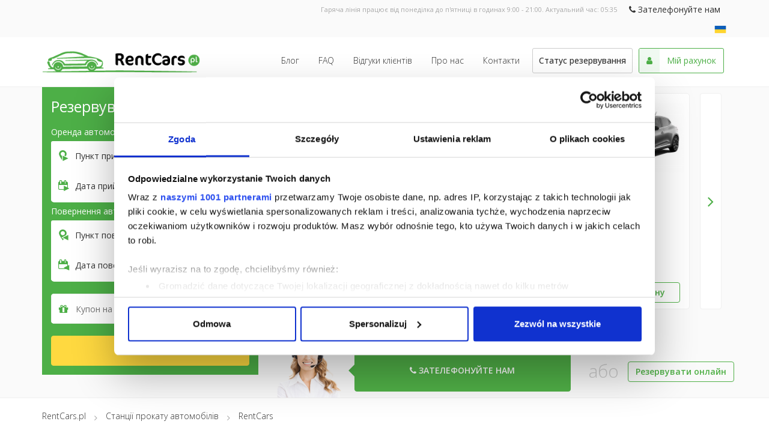

--- FILE ---
content_type: text/html; charset=UTF-8
request_url: https://rentcars.pl/uk/%D1%81%D1%82%D0%B0%D0%BD%D1%86%D1%96%D1%8F-%D0%BF%D1%80%D0%BE%D0%BA%D0%B0%D1%82%D1%83-%D0%B0%D0%B2%D1%82%D0%BE/rentcars.html
body_size: 23285
content:
<!DOCTYPE html>
<html lang="uk">
    <head>
        <meta http-equiv="Content-Type" content="text/html; charset=utf-8" />
        <meta name="viewport" content="width=device-width, initial-scale=1.0, maximum-scale=1.0, user-scalable=no" />

        <title>Станція прокату автомобілів RentCars</title>
        <meta name="keywords" content="Cтанція прокату автомобілів RentCars, дешева оренда автомобілів, порівняння цін, оренда автомобілів RentCars" />
<meta name="description" content="Станція прокату автомобілів RentCars розташована за адресою Rokietnica 23, 37-562 Rokietnica" />

        <meta property="og:title" content="RentCars.pl - Станція прокату автомобілів" />
        <meta property="og:type" content="website" />
        <meta property="og:image" content="https://rentcars.pl/img/logo-fb.png" />
        <meta property="og:url" content="https://rentcars.pl/" />
        <meta property="og:description" content="Веб-сайт RentCars.pl — це агрегатор станцій прокату з усієї Польщі. Знайдіть найдешевші пропозиції оренди авто з нашою допомогою!" />
        <meta property="og:site_name" content="RentCars.pl" />
                
        <!-- Favicon for normal and Apple screen -->
        <link rel="apple-touch-icon" sizes="57x57" href="https://static.rentcars.pl/img/favicon/apple-icon-57x57.png">
        <link rel="apple-touch-icon" sizes="60x60" href="https://static.rentcars.pl/img/favicon/apple-icon-60x60.png">
        <link rel="apple-touch-icon" sizes="72x72" href="https://static.rentcars.pl/img/favicon/apple-icon-72x72.png">
        <link rel="apple-touch-icon" sizes="76x76" href="https://static.rentcars.pl/img/favicon/apple-icon-76x76.png">
        <link rel="apple-touch-icon" sizes="114x114" href="https://static.rentcars.pl/img/favicon/apple-icon-114x114.png">
        <link rel="apple-touch-icon" sizes="120x120" href="https://static.rentcars.pl/img/favicon/apple-icon-120x120.png">
        <link rel="apple-touch-icon" sizes="144x144" href="https://static.rentcars.pl/img/favicon/apple-icon-144x144.png">
        <link rel="apple-touch-icon" sizes="152x152" href="https://static.rentcars.pl/img/favicon/apple-icon-152x152.png">
        <link rel="apple-touch-icon" sizes="180x180" href="https://static.rentcars.pl/img/favicon/apple-icon-180x180.png">
        <link rel="icon" type="image/png" sizes="192x192"  href="https://static.rentcars.pl/img/favicon/android-icon-192x192.png">
        <link rel="icon" type="image/png" sizes="32x32" href="https://static.rentcars.pl/img/favicon/favicon-32x32.png">
        <link rel="icon" type="image/png" sizes="96x96" href="https://static.rentcars.pl/img/favicon/favicon-96x96.png">
        <link rel="icon" type="image/png" sizes="16x16" href="https://static.rentcars.pl/img/favicon/favicon-16x16.png">
        <link rel="manifest" href="https://static.rentcars.pl/img/favicon/manifest.json">
        <meta name="msapplication-TileColor" content="#ffffff">
        <meta name="msapplication-TileImage" content="https://static.rentcars.pl/img/favicon/ms-icon-144x144.png">
        <meta name="theme-color" content="#ffffff">

        <!--[if lte IE 8.0]>
        <script src="https://static.rentcars.pl/js/html5shiv.js"></script>
        <![endif]-->

                <script id='async-css-loader'>/*! loadCSS. [c]2017 Filament Group, Inc. MIT License */
!function(a){"use strict";var b=function(b,c,d){function e(a){return h.body?a():void setTimeout(function(){e(a)})}function f(){i.addEventListener&&i.removeEventListener("load",f),i.media=d||"all"}var g,h=a.document,i=h.createElement("link");if(c)g=c;else{var j=(h.body||h.getElementsByTagName("head")[0]).childNodes;g=j[j.length-1]}var k=h.styleSheets;i.rel="stylesheet",i.href=b,i.media="only x",e(function(){g.parentNode.insertBefore(i,c?g:g.nextSibling)});var l=function(a){for(var b=i.href,c=k.length;c--;)if(k[c].href===b)return a();setTimeout(function(){l(a)})};return i.addEventListener&&i.addEventListener("load",f),i.onloadcssdefined=l,l(f),i};"undefined"!=typeof exports?exports.loadCSS=b:a.loadCSS=b}("undefined"!=typeof global?global:this);/*! loadCSS rel=preload polyfill. [c]2017 Filament Group, Inc. MIT License */
!function(a){if(a.loadCSS){var b=loadCSS.relpreload={};if(b.support=function(){try{return a.document.createElement("link").relList.supports("preload")}catch(b){return!1}},b.poly=function(){for(var b=a.document.getElementsByTagName("link"),c=0;c<b.length;c++){var d=b[c];"preload"===d.rel&&"style"===d.getAttribute("as")&&(a.loadCSS(d.href,d,d.getAttribute("media")),d.rel=null)}},!b.support()){b.poly();var c=a.setInterval(b.poly,300);a.addEventListener&&a.addEventListener("load",function(){b.poly(),a.clearInterval(c)}),a.attachEvent&&a.attachEvent("onload",function(){a.clearInterval(c)})}}}(this);</script>

        

        <!-- Rentcars Fonts -->
        <link rel="preload" href="https://static.rentcars.pl/build/vendor/rc-icons-1.14/style.css" as="style" onload="this.rel='stylesheet'">

        <!-- Fontawsome -->
        <link rel="preload"  href="https://static.rentcars.pl/build/vendor/font-awesome-4.7.0/css/font-awesome.min.css" as="style" onload="this.rel='stylesheet'">

        <!-- Google Fonts -->
        <link rel="preconnect" href="//fonts.googleapis.com/" crossorigin>
        <link rel="preload" href='//fonts.googleapis.com/css?family=Open+Sans:400,300,500,600,700&subset=latin,latin-ext&display=swap' as="style" onload="this.rel='stylesheet'" crossorigin>
        <link rel="preload" href='//fonts.googleapis.com/css?family=Roboto:300&display=swap' as="style" onload="this.rel='stylesheet'" crossorigin>

        <link rel="preload" href="/build/css/index-7035ae44359980587f4aaea4d375be3c.css" as="style" onload="this.rel='stylesheet'">
        <noscript><link rel="stylesheet" href="/build/css/index-7035ae44359980587f4aaea4d375be3c.css"></noscript>


        <!-- Preload images -->
        <link rel="preload" as="image" href="https://static.rentcars.pl/img/logo-header-no-text@2x.png" />
        

        
        

                <!-- Google Tag Manager helpers -->
        <script>
            var gtag = function(object){ 
                (window['dataLayer'] = window['dataLayer'] || []).push(object); 
            };
            gtag.virtualPageView = function(url, callback) { 
                gtag({ 'event': 'virtualPageView', 'virtualPageUrl': url, 'eventCallback': callback }); 
            }
        </script>
        <!-- Google Tag Manager helpers -->
        <!-- Google Tag Manager -->
        <script>(function(w,d,s,l,i){w[l]=w[l]||[];w[l].push({'gtm.start':
                    new Date().getTime(),event:'gtm.js'});var f=d.getElementsByTagName(s)[0],
                j=d.createElement(s),dl=l!='dataLayer'?'&l='+l:'';j.async=true;j.src=
            'https://www.googletagmanager.com/gtm.js?id='+i+dl;f.parentNode.insertBefore(j,f);
            })(window,document,'script','dataLayer','GTM-WJ98X5K');
        </script>
        <!-- End Google Tag Manager -->

        
        <link rel="alternate" hreflang="pl" href="https://rentcars.pl/pl/wypozyczalnia-samochodow/rentcars.html" />
<link rel="alternate" hreflang="en" href="https://rentcars.pl/en/car-rental/rentcars.html" />
<link rel="alternate" hreflang="de" href="https://rentcars.pl/de/autovermietug/rentcars.html" />
<link rel="alternate" hreflang="es" href="https://rentcars.pl/es/alquiler-de-coches/rentcars.html" />
<link rel="alternate" hreflang="it" href="https://rentcars.pl/it/autonoleggio/rentcars.html" />
<link rel="alternate" hreflang="fr" href="https://rentcars.pl/fr/location-de-vehicules/rentcars.html" />
<link rel="alternate" hreflang="uk" href="https://rentcars.pl/uk/%D1%81%D1%82%D0%B0%D0%BD%D1%86%D1%96%D1%8F-%D0%BF%D1%80%D0%BE%D0%BA%D0%B0%D1%82%D1%83-%D0%B0%D0%B2%D1%82%D0%BE/rentcars.html" />


        <script type="application/ld+json">
        {
            "name": "RentCars.pl",
            "@context": "https://schema.org",
            "@type": "WebSite",
            "url": "https://rentcars.pl/",
            "potentialAction": {
                "@type": "SearchAction",
                "target": "https://rentcars.pl/uk/пошук.html?q={search_term_string}",
                "query-input": "required name=search_term_string"
            }
        }
        </script>

        <style>
            body {
                display: none;             }
        </style>
    </head>

    <body class="preload layout-default">
        <noscript><iframe src="https://www.googletagmanager.com/ns.html?id='GTM-WJ98X5K'" 
height="0" width="0" style="display:none;visibility:hidden"></iframe></noscript>

		        <script id='async-require-loader'>new ((function(){"use strict";window.require=window.require||null;var e=function(e){var n=this,r=[],t=[],i=function(){"function"!=typeof window.require&&(window.require=a(),o())},a=function(){var e=function(){r.push(arguments)};return e.config=function(e){t.push(e)},e},o=function(){c(e.requireUrl,function(){c(e.requireConfigUrl,u)})},u=function(){window.require=requirejs,window.require.config({baseUrl:e.baseUrl,baseUrlCss:e.baseUrlCss,paths:{local:e.localBaseUrl}});for(var n=0;n<t.length;n++)window.require.config(t[n]);for(var n=0;n<r.length;n++)window.require.apply(null,r[n])},c=function(e,r){var t=document.createElement("script");t.type="text/javascript","async"in t&&(t.async=!0),t.readyState?t.onreadystatechange=function(){("loaded"===t.readyState||"complete"===t.readyState)&&(t.onreadystatechange=null,r.apply(n))}:t.onload=function(){r.apply(n)},t.src=e,document.getElementsByTagName("head")[0].appendChild(t)};i()};return e}()))({
            baseUrl : 'https://static.rentcars.pl/build/js',
            baseUrlCss : 'https://static.rentcars.pl/build/css',
            localBaseUrl : '/build/js',
            requireUrl: 'https://static.rentcars.pl/build/vendor/require-2.2.0/require.js',
            requireConfigUrl: 'https://static.rentcars.pl/build/js/require.config-bd7bd70bb0d7155c64263f1547482419.js'
        });</script>

        <div class="body-container">
            
    <div class="sticky-footer-wrapper-content">

        
            <div id="custom-menu" class="visible-xs visible-sm navigation-mobile-menu" role="navigation">
    <div class="container-fluid">
        <div class="visible-xs-block visible-sm-block">
            <a href="/uk/" class="navbar-brand">
                <img src="https://static.rentcars.pl/img/logo-header-no-text@2x.png" width="144" height="45" alt="Станція прокату RentCars.pl" title="Станція прокату RentCars.pl" />
            </a>
            <div class="navigation-container">
                <button type="button" id="menu-mobile" class="navigation-modal-fullscreen-open mf-opener">
                    <i class="fa fa-bars"></i>
                </button>

                <div class="navigation-modal-content hide">
                    <ul class="nav">
    <li class="rc-menu-highlight my-account">
        <a href="https://rentcars.pl/uk/%D0%BF%D0%B0%D0%BD%D0%B5%D0%BB%D1%8C,%D0%BA%D0%BB%D1%96%D1%94%D0%BD%D1%82%D1%96%D0%B2/%D0%BF%D0%B0%D0%BD%D0%B5%D0%BB%D1%8C,%D0%BF%D1%80%D0%B8%D0%BB%D0%B0%D0%B4%D1%96%D0%B2.html">Мій рахунок</a>
    </li>
    <li class="rc-menu-highlight preview-booking">
        <a href="https://rentcars.pl/uk/%D0%BF%D0%BE%D0%BF%D0%B5%D1%80%D0%B5%D0%B4%D0%BD%D1%96%D0%B9-%D0%BF%D0%B5%D1%80%D0%B5%D0%B3%D0%BB%D1%8F%D0%B4-%D1%80%D0%B5%D0%B7%D0%B5%D1%80%D0%B2%D1%83%D0%B2%D0%B0%D0%BD%D0%BD%D1%8F/route_booking_preview_details.html">Бронювати деталі</a>
    </li>
    <li class="rc-menu-highlight list-cars">
        <a href="https://rentcars.pl/uk/%D1%81%D0%BF%D0%B8%D1%81%D0%BE%D0%BA-%D0%B0%D0%B2%D1%82%D0%BE.html">Список автомобілів</a>
    </li>
    <li class="rc-menu-highlight last pickup-place">
        <a href="https://rentcars.pl/uk/%D0%BF%D1%83%D0%BD%D0%BA%D1%82%D0%B8-%D0%BF%D1%80%D0%B8%D0%B9%D0%BC%D0%B0%D0%BD%D0%BD%D1%8F.html">Пункти приймання</a>
    </li>
    <li>
        <a href="https://rentcars.pl/uk/%D1%81%D1%82%D0%B0%D0%BD%D1%86%D1%96%D1%8F-%D0%BF%D1%80%D0%BE%D0%BA%D0%B0%D1%82%D1%83-%D0%B0%D0%B2%D1%82%D0%BE/%D0%B2%D1%96%D0%B4%D0%B3%D1%83%D0%BA%D0%B8">Відгуки клієнтів</a>
    </li>
    <li>
        <a href="https://rentcars.pl/uk/%D0%BF%D1%80%D0%BE-%D0%BD%D0%B0%D1%81">Про нас</a>
    </li>
    <li>
        <a href="https://rentcars.pl/uk/faq">FAQ</a>
    </li>
    <li>
        <a href="https://rentcars.pl/uk/%D0%BA%D0%BE%D0%BD%D1%82%D0%B0%D0%BA%D1%82">Контакти</a>
    </li>
    <li>
        <a href="https://rentcars.pl/uk/%D0%BF%D1%80%D0%B0%D0%B2%D0%B8%D0%BB%D0%B0-%D1%81%D0%B0%D0%B9%D1%82%D1%83">Правила сайту</a>
    </li>
    <li>
        <a href="https://rentcars.pl/uk/%D0%BF%D0%BE%D0%BB%D1%96%D1%82%D0%B8%D0%BA%D0%B0-%D0%BF%D1%80%D0%B8%D0%B2%D0%B0%D1%82%D0%BD%D0%BE%D1%81%D1%82%D1%96">Політика приватності</a>
    </li>
</ul>
                </div>
            </div>
            <div class="reveal-phone-mobile visible-xs">
    <button class="btn btn-link phone-icon" data-action="call-center-modal-fullscreen"><i class="fa fa-phone"></i></button>
</div>
                <div class="mobile-modal-call-center hide" data-component="call-center-modal-content">
        <div class="work-time">
            Гаряча лінія працює від понеділка до п'ятниці в годинах 9:00 - 21:00. Актуальний час: <span class="rc-current-time" data-timezone="Europe/Warsaw">- - : - -</span>
        </div>
        <div class="phone">
            <a href="tel:+48-22-211-18-85" class="btn btn-rc-default"><i class="fa fa-phone"></i> +48 222 111 885</a>
        </div>
    </div>

            <div class="language-container">
                <div class="btn-group language">
    <a class="btn btn-link btn-mini dropdown-toggle language-modal-fullscreen-open mf-opener" data-toggle="dropdown" href="#" title="Українська">
        <img src="https://static.rentcars.pl/img/flags/uk.png" alt="Українська" title="Українська" width="20" height="20"/>
    </a>

    <ul class="dropdown-menu">
                    <li>
                <a href="/pl/wypozyczalnia-samochodow/rentcars.html">
                    Polski
                </a>
            </li>
                    <li>
                <a href="/en/car-rental/rentcars.html">
                    English
                </a>
            </li>
                    <li>
                <a href="/de/autovermietug/rentcars.html">
                    Deutsch
                </a>
            </li>
                    <li>
                <a href="/es/alquiler-de-coches/rentcars.html">
                    Español
                </a>
            </li>
                    <li>
                <a href="/it/autonoleggio/rentcars.html">
                    Italiano
                </a>
            </li>
                    <li>
                <a href="/fr/location-de-vehicules/rentcars.html">
                    Français
                </a>
            </li>
                    <li>
                <a href="/uk/%D1%81%D1%82%D0%B0%D0%BD%D1%86%D1%96%D1%8F-%D0%BF%D1%80%D0%BE%D0%BA%D0%B0%D1%82%D1%83-%D0%B0%D0%B2%D1%82%D0%BE/rentcars.html">
                    Українська
                </a>
            </li>
            </ul>
</div>
            </div>
        </div>
    </div>
</div>

<script>
    require([
        'local/components/responsive-checker',
        'local/components/modal-fullscreen'
    ], function(ResponsiveChecker, ModalFullscreen) {
        var responsiveChecker = new ResponsiveChecker();

        $('.language-modal-fullscreen-open').click(function(e) {
            if(!responsiveChecker.isWindowMobile()) {
                return;
            }

            e.preventDefault();
            e.stopPropagation();

            var modalFullscreen = new ModalFullscreen({
                title: '<img src="https://static.rentcars.pl/img/logo-header-no-text@2x.png" class="mf-logo" alt="Станція прокату RentCars.pl" title="Станція прокату RentCars.pl" />',
                content: '.language-container .dropdown-menu',
                contentClass: 'language-list'
            });

            modalFullscreen.open();
        });

        $('.navigation-modal-fullscreen-open').click(function(e) {
            e.preventDefault();

            var modalFullscreen = new ModalFullscreen({
                title: '<img src="https://static.rentcars.pl/img/logo-header-no-text@2x.png" class="mf-logo" alt="Станція прокату RentCars.pl" title="Станція прокату RentCars.pl" />',
                content: '.navigation-modal-content'
            });

            modalFullscreen.open();
        });

        $('[data-action="call-center-modal-fullscreen"]').click(function(e) {
            e.preventDefault();

            var modalFullscreen = new ModalFullscreen({
                title: '<img src="https://static.rentcars.pl/img/logo-header-no-text@2x.png" class="mf-logo" alt="Станція прокату RentCars.pl" title="Станція прокату RentCars.pl" />',
                content: '[data-component="call-center-modal-content"]'
            });

            modalFullscreen.open();
        });
    });
</script>            <div class="top-header">
                <div class="top">
    <div class="container">
        <div class="row">
            <div class="col-sm-12">
                <span class="work-time">
                    Гаряча лінія працює від понеділка до п'ятниці в годинах 9:00 - 21:00. Актуальний час: <span class="rc-current-time" data-timezone="Europe/Warsaw">- - : - -</span>
                </span>

                    <span class="reveal-phone no-style" data-component="reveal-phone">
        <button class="btn btn-link placeholder-text">
            <i class="fa fa-phone"></i> Зателефонуйте нам
        </button>
        <a href="tel:+48-22-211-18-85" class="btn btn-link phone hide" data-element="phone">
            <i class="fa fa-phone"></i> +48 222 111 885
        </a>
    </span>

                <div class="btn-group language">
    <a class="btn btn-link btn-mini dropdown-toggle language-modal-fullscreen-open mf-opener" data-toggle="dropdown" href="#" title="Українська">
        <img src="https://static.rentcars.pl/img/flags/uk.png" alt="Українська" title="Українська" width="20" height="20"/>
    </a>

    <ul class="dropdown-menu">
                    <li>
                <a href="/pl/wypozyczalnia-samochodow/rentcars.html">
                    Polski
                </a>
            </li>
                    <li>
                <a href="/en/car-rental/rentcars.html">
                    English
                </a>
            </li>
                    <li>
                <a href="/de/autovermietug/rentcars.html">
                    Deutsch
                </a>
            </li>
                    <li>
                <a href="/es/alquiler-de-coches/rentcars.html">
                    Español
                </a>
            </li>
                    <li>
                <a href="/it/autonoleggio/rentcars.html">
                    Italiano
                </a>
            </li>
                    <li>
                <a href="/fr/location-de-vehicules/rentcars.html">
                    Français
                </a>
            </li>
                    <li>
                <a href="/uk/%D1%81%D1%82%D0%B0%D0%BD%D1%86%D1%96%D1%8F-%D0%BF%D1%80%D0%BE%D0%BA%D0%B0%D1%82%D1%83-%D0%B0%D0%B2%D1%82%D0%BE/rentcars.html">
                    Українська
                </a>
            </li>
            </ul>
</div>
            </div>
        </div>
    </div>
</div>
<div class="bottom">
    <div class="container">
        <div class="row">
            <div class="hidden-xs hidden-sm col-md-3">
                <a href="/uk/" class="logo">
                                            <img src="https://static.rentcars.pl/img/logo-header-no-text@2x.png" width="144" height="45" alt="Станція прокату RentCars.pl" title="Станція прокату RentCars.pl" />
                                    </a>
            </div>
            <div class="col-xs-12 col-sm-12 col-md-9">
                <!-- Collect the nav links, forms, and other content for toggling -->
                <div class="menu hidden-xs">
                    <ul class="nav navbar-nav">
                                                    <li>
                                <a href="/blog/" class="btn btn-link">Блог</a>
                            </li>
                                                <li>
                            <a href="/uk/faq" class="btn btn-link">FAQ</a>
                        </li>
                        <li>
                            <a href="/uk/станція-прокату-авто/відгуки" class="btn btn-link">Відгуки клієнтів</a>
                        </li>
                        <li>
                            <a href="/uk/про-нас" class="btn btn-link">Про нас</a>
                        </li>
                        <li>
                            <a href="/uk/контакт" class="btn btn-link">Контакти</a>
                        </li>
                        <li>
                            <a href="/uk/попередній-перегляд-резервування.html" class="btn-reservation-status-skin">
                                Статус резервування
                            </a>
                        </li>
                        <li>
                            <a href="/uk/панель,клієнтів/панель,приладів.html" class="btn-panel-customer-skin">
                                <span class="btn-with-addon">
                                    <span class="btn-addon">
                                        <i class="fa fa-user"></i>
                                    </span>
                                    <button class="btn btn-link">Мій рахунок</button>
                                </span>
                            </a>
                        </li>
                    </ul>
                </div><!-- /.navbar-collapse -->
            </div>
        </div>
    </div>
</div>

<script>
    require(['local/common/current-time']);
</script>            </div>
        

        
    <div class="row-fluid">
        <main class="content">
                                        
            
    <link rel="preload" as="image" href="https://static.rentcars.pl/img/woman@2x.png"/>

<div class="car-search-vertical">
    <div class="container">
        <div class="row">
            <div class="col-sm-6 col-md-4">
                <div class="form-car-search-location form-container">
                    <div class="form-header">
                        Резервувати онлайн
                    </div>
                    <div class="form-error hide alert alert-red-font">
                        Будь ласка, заповніть бланк, аби дізнатися точну ціну
                    </div>
                    <form id="form-cars-search" class="clearfix" enctype="application/x-www-form-urlencoded" action="/cars/search.results/form.save/lang/uk" method="post">

<input type="hidden" name="hash" value="" id="hash" />

<input type="hidden" name="cmd_id" value="" id="cmd_id" />

<input type="hidden" name="referral_code" value="" id="referral_code" />

<input type="hidden" name="marketing_source" value="" id="marketing_source" />

<input type="hidden" name="marketing_campaign" value="" id="marketing_campaign" />

<input type="hidden" name="discount_only" value="" id="discount_only" />

<input type="hidden" name="c_id" value="" id="c_id" />

<input type="hidden" name="user_uuid" value="" id="user_uuid" />

<input type="hidden" name="referrer_page" value="" id="referrer_page" />

<input type="hidden" name="results_order" value="suggested" id="results_order" />
<div class="form-display-group pickup"><fieldset id="fieldset-pickup"><legend>Оренда автомобіля</legend>
<div class="fieldset-elements">

<input type="hidden" name="pickup[location]" value="" id="pickup-location" />

<input type="hidden" name="pickup[location_place_preselection]" value="" id="pickup-location_place_preselection" />
<div class="form-group location"><div class="element-container"><div class=" input-group input-group"><span class="input-group-addon "><i class="rc-map-marker-pickup rc"></i></span>

<select name="pickup[location_place]" id="pickup-location_place" class="required hide" tabindex="1" data-search-input-placeholder="введіть назву міста">
    <option value="">Пункт приймання</option>
</select>
<span class="location-place-placeholder mf-opener" data-placeholder-value="Пункт приймання">Пункт приймання</span>

</div></div></div>
<div class="form-group datetime clearfix">
<div class="mf-daterangepicker-opener" data-action="mf-daterangepicker-opener"></div><div class="element-container date"><div class=" input-group input-group"><span class="input-group-addon "><i class="rc-date-pickup rc"></i></span>

<input type="text" name="pickup[date]" id="pickup-date" value="" data-min-date="2026-01-19" class="required dateISO" maxlength="10" readonly="readonly" />
<span class="date-placeholder mf-opener" data-placeholder-value="Дата приймання">Дата приймання</span>

</div></div></div></div></fieldset></div>
<div class="form-display-group return"><fieldset id="fieldset-return"><legend>Повернення автомобіля</legend>
<div class="fieldset-elements">

<input type="hidden" name="return[location]" value="" id="return-location" />

<input type="hidden" name="return[location_place_preselection]" value="" id="return-location_place_preselection" />
<div class="form-group location"><div class="element-container"><div class=" input-group input-group"><span class="input-group-addon "><i class="rc-map-marker-return rc"></i></span>

<select name="return[location_place]" id="return-location_place" class="required hide" tabindex="1" data-search-input-placeholder="введіть назву міста">
    <option value="">Пункт повернення</option>
</select>
<span class="location-place-placeholder mf-opener" data-placeholder-value="Пункт повернення">Пункт повернення</span>

</div></div></div>
<div class="form-group datetime clearfix">
<div class="mf-daterangepicker-opener" data-action="mf-daterangepicker-opener"></div><div class="element-container date"><div class=" input-group input-group"><span class="input-group-addon "><i class="rc-date-return rc"></i></span>

<input type="text" name="return[date]" id="return-date" value="" data-min-date="2026-01-19" class="required dateISO" maxlength="10" readonly="readonly" placeholder="Дата повернення" />
<span class="date-placeholder mf-opener" data-placeholder-value="Дата повернення">Дата повернення</span>

</div></div></div></div></fieldset></div>
<div class="overlay-group hide" data-action="calendar-popover"><div class="daterangepicker-container" data-component="daterangepicker"></div><div class="time-range-group"><fieldset id="fieldset-time_range"><div class="fieldset-elements">
<div class="time-component time"><label for="time_range-time_start" class="optional">Година приймання</label>

<select name="time_range[time_start]" id="time_range-time_start">
    <option value="00:00">00:00</option>
    <option value="00:30">00:30</option>
    <option value="01:00">01:00</option>
    <option value="01:30">01:30</option>
    <option value="02:00">02:00</option>
    <option value="02:30">02:30</option>
    <option value="03:00">03:00</option>
    <option value="03:30">03:30</option>
    <option value="04:00">04:00</option>
    <option value="04:30">04:30</option>
    <option value="05:00">05:00</option>
    <option value="05:30">05:30</option>
    <option value="06:00">06:00</option>
    <option value="06:30">06:30</option>
    <option value="07:00">07:00</option>
    <option value="07:30">07:30</option>
    <option value="08:00">08:00</option>
    <option value="08:30">08:30</option>
    <option value="09:00" selected="selected">09:00</option>
    <option value="09:30">09:30</option>
    <option value="10:00">10:00</option>
    <option value="10:30">10:30</option>
    <option value="11:00">11:00</option>
    <option value="11:30">11:30</option>
    <option value="12:00">12:00</option>
    <option value="12:30">12:30</option>
    <option value="13:00">13:00</option>
    <option value="13:30">13:30</option>
    <option value="14:00">14:00</option>
    <option value="14:30">14:30</option>
    <option value="15:00">15:00</option>
    <option value="15:30">15:30</option>
    <option value="16:00">16:00</option>
    <option value="16:30">16:30</option>
    <option value="17:00">17:00</option>
    <option value="17:30">17:30</option>
    <option value="18:00">18:00</option>
    <option value="18:30">18:30</option>
    <option value="19:00">19:00</option>
    <option value="19:30">19:30</option>
    <option value="20:00">20:00</option>
    <option value="20:30">20:30</option>
    <option value="21:00">21:00</option>
    <option value="21:30">21:30</option>
    <option value="22:00">22:00</option>
    <option value="22:30">22:30</option>
    <option value="23:00">23:00</option>
    <option value="23:30">23:30</option>
</select></div>
<div class="time-component time"><label for="time_range-time_end" class="optional">Година повернення</label>

<select name="time_range[time_end]" id="time_range-time_end">
    <option value="00:00">00:00</option>
    <option value="00:30">00:30</option>
    <option value="01:00">01:00</option>
    <option value="01:30">01:30</option>
    <option value="02:00">02:00</option>
    <option value="02:30">02:30</option>
    <option value="03:00">03:00</option>
    <option value="03:30">03:30</option>
    <option value="04:00">04:00</option>
    <option value="04:30">04:30</option>
    <option value="05:00">05:00</option>
    <option value="05:30">05:30</option>
    <option value="06:00">06:00</option>
    <option value="06:30">06:30</option>
    <option value="07:00">07:00</option>
    <option value="07:30">07:30</option>
    <option value="08:00">08:00</option>
    <option value="08:30">08:30</option>
    <option value="09:00" selected="selected">09:00</option>
    <option value="09:30">09:30</option>
    <option value="10:00">10:00</option>
    <option value="10:30">10:30</option>
    <option value="11:00">11:00</option>
    <option value="11:30">11:30</option>
    <option value="12:00">12:00</option>
    <option value="12:30">12:30</option>
    <option value="13:00">13:00</option>
    <option value="13:30">13:30</option>
    <option value="14:00">14:00</option>
    <option value="14:30">14:30</option>
    <option value="15:00">15:00</option>
    <option value="15:30">15:30</option>
    <option value="16:00">16:00</option>
    <option value="16:30">16:30</option>
    <option value="17:00">17:00</option>
    <option value="17:30">17:30</option>
    <option value="18:00">18:00</option>
    <option value="18:30">18:30</option>
    <option value="19:00">19:00</option>
    <option value="19:30">19:30</option>
    <option value="20:00">20:00</option>
    <option value="20:30">20:30</option>
    <option value="21:00">21:00</option>
    <option value="21:30">21:30</option>
    <option value="22:00">22:00</option>
    <option value="22:30">22:30</option>
    <option value="23:00">23:00</option>
    <option value="23:30">23:30</option>
</select></div></div></fieldset></div></div>
<div class="form-display-group coupon">
<div class="form-group"><span class=" input-group input-group"><span class="input-group-addon "><i class="fa fa-gift"></i></span>

<input type="text" name="coupon[cp_code]" id="coupon-cp_code" value="" placeholder="Купон на знижку чи карта постійного клієнта" maxlength="25" />

</span></div>

<input type="hidden" name="coupon[fb_like]" value="" id="coupon-fb_like" /></div>
<div class="footer">
<div class="form-group">
<button name="elementsubmit" id="elementsubmit" type="button" class="btn btn-rc-yellow"><i class="fa fa-search"></i> Пошук</button></div>
<div class="form-group cancel hide">
<button name="elementcancel" id="elementcancel" type="button" class="btn btn-rc-simple hide">Анулювати</button></div></div></form>
                </div>
            </div>
            <div class="col-sm-6 col-md-8 available-cars">
                <div class="row hidden-xs">
                    <div class="col-sm-2 col-md-1 p-5 text-right">
                        <button class="btn bg-white border-solid-gray cycle-prev m-t-5 btn-control disabled">
                            <i class="fa fa-angle-left"></i>
                        </button>
                    </div>
                    <div class="col-sm-8 col-md-10 p-5">
                        <div class="car-list search-vertical-slider"
                             data-cycle-slides="> div"
                             data-cycle-allow-wrap="false"
                             data-cycle-log="false"
                             data-cycle-next=".cycle-next"
                             data-cycle-prev=".cycle-prev"
                             data-cycle-paused="true"
                             data-cycle-fx="scrollHorz"
                             data-cycle-manual-fx="scrollHorz"
                             data-cycle-manual-speed="750"
                             data-cycle-easing="easeOutQuint"
                             data-cycle-pager=".cycle-pager"
                        >
                                                                                                <div class="cycle-container">
                                                                    <div class="hidden-xs  p-5 inline-block">
                                        <div
    class="available-car panel-white-with-rounded-border"
    data-car-make="153"
    data-car-model-id="1721"
>
    <div class="photo">
        <a href="/uk/станція-прокату-авто/ford,focus.html">
            <img alt="Ford Focus" class="lazyload" data-error-src="https://att.rentcars.pl/no-photo/300x200.png" data-sizes="auto" data-src="https://att.rentcars.pl/00/00/01/49/02/ford,focus,14902,300x200.jpg" data-srcset="https://att.rentcars.pl/00/00/01/49/02/ford,focus,14902,180x120.jpg 180w, https://att.rentcars.pl/00/00/01/49/02/ford,focus,14902,300x200.jpg 300w, https://att.rentcars.pl/00/00/01/49/02/ford,focus,14902,600x400.jpg 600w, https://att.rentcars.pl/00/00/01/49/02/ford,focus,14902,900x600.jpg 900w" height="200" onerror="p=this.getAttribute('data-error-src');if(p!=this.src){ this.src=p;this.srcset=p }" src="[data-uri]" title="Ford Focus" width="300" />
        </a>
    </div>
    <div class="name">
        <a href="/uk/станція-прокату-авто/ford,focus.html">
            <span class="make">
                Ford
            </span>
            Focus
        </a>
    </div>

    <div class="body">
        гетчбек <i class="rc rc-fuel-pb-o rc"></i>
                    <span class="label label-white" title="Клас авто: compact">compact</span>
            </div>
    <span class="car-equipment clearfix">
    <span class="inline-block"><span data-toggle="tooltip" data-placement="top" title="Кількість місць"><i class="rc rc-passenger-o"></i>5 місць</span></span>
    <span class="inline-block"><span data-toggle="tooltip" data-placement="top" title="Кількість дверей"><i class="rc rc-door-o"></i>5 дверей</span></span>
    <span class="inline-block"><span data-toggle="tooltip" data-placement="top" title="Коробка передач"><i class="rc rc-gearbox-o"></i>автоматична</span></span>
    <span class="inline-block"><span data-toggle="tooltip" data-placement="top" title="Кліматизація"><i class="rc rc-ac-o"></i>ТАК</span></span>
    <span class="inline-block full-width"><span data-toggle="tooltip" data-placement="top" title="Кількість великих або малих валіз"><i class="rc rc-bag-big-o"></i>3 великі валізи або 2 маленькі валізи</span></span>
</span>
    <div class="search-button">
        <button class="btn btn-rc-default-o">Перевірити ціну</button>
    </div>
</div>
                                    </div>
                                                                                                                                <div class="hidden-xs  hidden-sm  p-5 inline-block">
                                        <div
    class="available-car panel-white-with-rounded-border"
    data-car-make="156"
    data-car-model-id="1924"
>
    <div class="photo">
        <a href="/uk/станція-прокату-авто/kia,sportage,iv.html">
            <img alt="KIA Sportage IV" class="lazyload" data-error-src="https://att.rentcars.pl/no-photo/300x200.png" data-sizes="auto" data-src="https://att.rentcars.pl/00/00/00/06/73/kia,sportage,iv,673,300x200.png" data-srcset="https://att.rentcars.pl/00/00/00/06/73/kia,sportage,iv,673,180x120.png 180w, https://att.rentcars.pl/00/00/00/06/73/kia,sportage,iv,673,300x200.png 300w, https://att.rentcars.pl/00/00/00/06/73/kia,sportage,iv,673,600x400.png 600w, https://att.rentcars.pl/00/00/00/06/73/kia,sportage,iv,673,900x600.png 900w" height="200" onerror="p=this.getAttribute('data-error-src');if(p!=this.src){ this.src=p;this.srcset=p }" src="[data-uri]" title="KIA Sportage IV" width="300" />
        </a>
    </div>
    <div class="name">
        <a href="/uk/станція-прокату-авто/kia,sportage,iv.html">
            <span class="make">
                KIA
            </span>
            Sportage IV
        </a>
    </div>

    <div class="body">
        suv <i class="rc rc-fuel-pb-o rc"></i>
                    <span class="label label-white" title="Клас авто: off-road">off-road</span>
            </div>
    <span class="car-equipment clearfix">
    <span class="inline-block"><span data-toggle="tooltip" data-placement="top" title="Кількість місць"><i class="rc rc-passenger-o"></i>5 місць</span></span>
    <span class="inline-block"><span data-toggle="tooltip" data-placement="top" title="Кількість дверей"><i class="rc rc-door-o"></i>5 дверей</span></span>
    <span class="inline-block"><span data-toggle="tooltip" data-placement="top" title="Коробка передач"><i class="rc rc-gearbox-o"></i>ручна</span></span>
    <span class="inline-block"><span data-toggle="tooltip" data-placement="top" title="Кліматизація"><i class="rc rc-ac-o"></i>ТАК</span></span>
    <span class="inline-block full-width"><span data-toggle="tooltip" data-placement="top" title="Кількість великих або малих валіз"><i class="rc rc-bag-big-o"></i>3 великі валізи або 5 невеликих валіз</span></span>
</span>
    <div class="search-button">
        <button class="btn btn-rc-default-o">Перевірити ціну</button>
    </div>
</div>
                                    </div>
                                                                                                                                <div class="hidden-xs  hidden-sm hidden-md p-5 inline-block">
                                        <div
    class="available-car panel-white-with-rounded-border"
    data-car-make="166"
    data-car-model-id="1805"
>
    <div class="photo">
        <a href="/uk/станція-прокату-авто/renault,clio.html">
            <img alt="Renault Clio" class="lazyload" data-error-src="https://att.rentcars.pl/no-photo/300x200.png" data-sizes="auto" data-src="https://att.rentcars.pl/00/00/01/49/03/renault,clio,14903,300x200.jpg" data-srcset="https://att.rentcars.pl/00/00/01/49/03/renault,clio,14903,180x120.jpg 180w, https://att.rentcars.pl/00/00/01/49/03/renault,clio,14903,300x200.jpg 300w, https://att.rentcars.pl/00/00/01/49/03/renault,clio,14903,600x400.jpg 600w, https://att.rentcars.pl/00/00/01/49/03/renault,clio,14903,900x600.jpg 900w" height="200" onerror="p=this.getAttribute('data-error-src');if(p!=this.src){ this.src=p;this.srcset=p }" src="[data-uri]" title="Renault Clio" width="300" />
        </a>
    </div>
    <div class="name">
        <a href="/uk/станція-прокату-авто/renault,clio.html">
            <span class="make">
                Renault
            </span>
            Clio
        </a>
    </div>

    <div class="body">
        гетчбек <i class="rc rc-fuel-pb-o rc"></i>
                    <span class="label label-white" title="Клас авто: economy">economy</span>
            </div>
    <span class="car-equipment clearfix">
    <span class="inline-block"><span data-toggle="tooltip" data-placement="top" title="Кількість місць"><i class="rc rc-passenger-o"></i>5 місць</span></span>
    <span class="inline-block"><span data-toggle="tooltip" data-placement="top" title="Кількість дверей"><i class="rc rc-door-o"></i>5 дверей</span></span>
    <span class="inline-block"><span data-toggle="tooltip" data-placement="top" title="Коробка передач"><i class="rc rc-gearbox-o"></i>ручна</span></span>
    <span class="inline-block"><span data-toggle="tooltip" data-placement="top" title="Кліматизація"><i class="rc rc-ac-o"></i>ТАК</span></span>
    <span class="inline-block full-width"><span data-toggle="tooltip" data-placement="top" title="Кількість великих або малих валіз"><i class="rc rc-bag-big-o"></i>2 великі валізи або 3 маленькі валізи</span></span>
</span>
    <div class="search-button">
        <button class="btn btn-rc-default-o">Перевірити ціну</button>
    </div>
</div>
                                    </div>
                                                                                                                                </div>
                                    <div class="cycle-container">
                                                                    <div class="hidden-xs  p-5 inline-block">
                                        <div
    class="available-car panel-white-with-rounded-border"
    data-car-make="166"
    data-car-model-id="1806"
>
    <div class="photo">
        <a href="/uk/станція-прокату-авто/renault,megane.html">
            <img alt="Renault Megane" class="lazyload" data-error-src="https://att.rentcars.pl/no-photo/300x200.png" data-sizes="auto" data-src="https://att.rentcars.pl/00/00/00/07/93/renault,megane,793,300x200.png" data-srcset="https://att.rentcars.pl/00/00/00/07/93/renault,megane,793,180x120.png 180w, https://att.rentcars.pl/00/00/00/07/93/renault,megane,793,300x200.png 300w, https://att.rentcars.pl/00/00/00/07/93/renault,megane,793,600x400.png 600w, https://att.rentcars.pl/00/00/00/07/93/renault,megane,793,900x600.png 900w" height="200" onerror="p=this.getAttribute('data-error-src');if(p!=this.src){ this.src=p;this.srcset=p }" src="[data-uri]" title="Renault Megane" width="300" />
        </a>
    </div>
    <div class="name">
        <a href="/uk/станція-прокату-авто/renault,megane.html">
            <span class="make">
                Renault
            </span>
            Megane
        </a>
    </div>

    <div class="body">
        гетчбек <i class="rc rc-fuel-pb-o rc"></i>
                    <span class="label label-white" title="Клас авто: compact">compact</span>
            </div>
    <span class="car-equipment clearfix">
    <span class="inline-block"><span data-toggle="tooltip" data-placement="top" title="Кількість місць"><i class="rc rc-passenger-o"></i>5 місць</span></span>
    <span class="inline-block"><span data-toggle="tooltip" data-placement="top" title="Кількість дверей"><i class="rc rc-door-o"></i>5 дверей</span></span>
    <span class="inline-block"><span data-toggle="tooltip" data-placement="top" title="Коробка передач"><i class="rc rc-gearbox-o"></i>ручна</span></span>
    <span class="inline-block"><span data-toggle="tooltip" data-placement="top" title="Кліматизація"><i class="rc rc-ac-o"></i>ТАК</span></span>
    <span class="inline-block full-width"><span data-toggle="tooltip" data-placement="top" title="Кількість великих або малих валіз"><i class="rc rc-bag-big-o"></i>2 великі валізи або 3 маленькі валізи</span></span>
</span>
    <div class="search-button">
        <button class="btn btn-rc-default-o">Перевірити ціну</button>
    </div>
</div>
                                    </div>
                                                                                                                                <div class="hidden-xs  hidden-sm  p-5 inline-block">
                                        <div
    class="available-car panel-white-with-rounded-border"
    data-car-make="169"
    data-car-model-id="1825"
>
    <div class="photo">
        <a href="/uk/станція-прокату-авто/toyota,aygo.html">
            <img alt="Toyota Aygo" class="lazyload" data-error-src="https://att.rentcars.pl/no-photo/300x200.png" data-sizes="auto" data-src="https://att.rentcars.pl/00/00/00/07/30/toyota,aygo,730,300x200.png" data-srcset="https://att.rentcars.pl/00/00/00/07/30/toyota,aygo,730,180x120.png 180w, https://att.rentcars.pl/00/00/00/07/30/toyota,aygo,730,300x200.png 300w, https://att.rentcars.pl/00/00/00/07/30/toyota,aygo,730,600x400.png 600w, https://att.rentcars.pl/00/00/00/07/30/toyota,aygo,730,900x600.png 900w" height="200" onerror="p=this.getAttribute('data-error-src');if(p!=this.src){ this.src=p;this.srcset=p }" src="[data-uri]" title="Toyota Aygo" width="300" />
        </a>
    </div>
    <div class="name">
        <a href="/uk/станція-прокату-авто/toyota,aygo.html">
            <span class="make">
                Toyota
            </span>
            Aygo
        </a>
    </div>

    <div class="body">
        гетчбек <i class="rc rc-fuel-pb-o rc"></i>
                    <span class="label label-white" title="Клас авто: mini">mini</span>
            </div>
    <span class="car-equipment clearfix">
    <span class="inline-block"><span data-toggle="tooltip" data-placement="top" title="Кількість місць"><i class="rc rc-passenger-o"></i>4 місця</span></span>
    <span class="inline-block"><span data-toggle="tooltip" data-placement="top" title="Кількість дверей"><i class="rc rc-door-o"></i>4 двері</span></span>
    <span class="inline-block"><span data-toggle="tooltip" data-placement="top" title="Коробка передач"><i class="rc rc-gearbox-o"></i>ручна</span></span>
    <span class="inline-block"><span data-toggle="tooltip" data-placement="top" title="Кліматизація"><i class="rc rc-ac-o"></i>ТАК</span></span>
    <span class="inline-block full-width"><span data-toggle="tooltip" data-placement="top" title="Кількість великих або малих валіз"><i class="rc rc-bag-big-o"></i>1 велика валіза або 2 маленькі валізи</span></span>
</span>
    <div class="search-button">
        <button class="btn btn-rc-default-o">Перевірити ціну</button>
    </div>
</div>
                                    </div>
                                                                                                                                <div class="hidden-xs  hidden-sm hidden-md p-5 inline-block">
                                        <div
    class="available-car panel-white-with-rounded-border"
    data-car-make="170"
    data-car-model-id="1832"
>
    <div class="photo">
        <a href="/uk/станція-прокату-авто/volkswagen,golf.html">
            <img alt="Volkswagen Golf" class="lazyload" data-error-src="https://att.rentcars.pl/no-photo/300x200.png" data-sizes="auto" data-src="https://att.rentcars.pl/00/00/00/13/42/volkswagen,golf,1342,300x200.png" data-srcset="https://att.rentcars.pl/00/00/00/13/42/volkswagen,golf,1342,180x120.png 180w, https://att.rentcars.pl/00/00/00/13/42/volkswagen,golf,1342,300x200.png 300w, https://att.rentcars.pl/00/00/00/13/42/volkswagen,golf,1342,600x400.png 600w, https://att.rentcars.pl/00/00/00/13/42/volkswagen,golf,1342,900x600.png 900w" height="200" onerror="p=this.getAttribute('data-error-src');if(p!=this.src){ this.src=p;this.srcset=p }" src="[data-uri]" title="Volkswagen Golf" width="300" />
        </a>
    </div>
    <div class="name">
        <a href="/uk/станція-прокату-авто/volkswagen,golf.html">
            <span class="make">
                Volkswagen
            </span>
            Golf
        </a>
    </div>

    <div class="body">
        гетчбек <i class="rc rc-fuel-pb-o rc"></i>
                    <span class="label label-white" title="Клас авто: compact">compact</span>
            </div>
    <span class="car-equipment clearfix">
    <span class="inline-block"><span data-toggle="tooltip" data-placement="top" title="Кількість місць"><i class="rc rc-passenger-o"></i>5 місць</span></span>
    <span class="inline-block"><span data-toggle="tooltip" data-placement="top" title="Кількість дверей"><i class="rc rc-door-o"></i>5 дверей</span></span>
    <span class="inline-block"><span data-toggle="tooltip" data-placement="top" title="Коробка передач"><i class="rc rc-gearbox-o"></i>ручна</span></span>
    <span class="inline-block"><span data-toggle="tooltip" data-placement="top" title="Кліматизація"><i class="rc rc-ac-o"></i>ТАК</span></span>
    <span class="inline-block full-width"><span data-toggle="tooltip" data-placement="top" title="Кількість великих або малих валіз"><i class="rc rc-bag-big-o"></i>3 великі валізи або 5 невеликих валіз</span></span>
</span>
    <div class="search-button">
        <button class="btn btn-rc-default-o">Перевірити ціну</button>
    </div>
</div>
                                    </div>
                                                                    </div>
                                                                                        <div class="see-all-cars p-5">
                                <div class="panel-white-with-rounded-border text-center">
                                    <div class="icon">
                                        <i class="rc-discover-cars rc"></i>
                                    </div>
                                    <div class="description">
                                        На нашій станції прокату є понад <strong>246</strong> різних моделей автомобілів
                                    </div>
                                    <div class="m-t-15">
                                        <i class="fa fa-long-arrow-left"></i> <button class="btn btn-rc-orange-o" data-action="search-form-focus">Заповніть форму та подивіться наявні автомобілі</button>
                                    </div>
                                </div>
                            </div>
                        </div>
                    </div>
                    <div class="col-sm-2 col-md-1 p-5">
                        <button class="btn bg-white border-solid-gray cycle-next m-t-5 btn-control">
                            <i class="fa fa-angle-right"></i>
                        </button>
                    </div>
                    <div class="col-sm-12">
                        <div class="cycle-pager"><span class="cycle-pager-active">•</span><span>•</span><span>•</span></div>
                    </div>
                </div>
                <div class="row">
                    <div class="col-sm-12 contact-info m-t-15">
                        <div class="row">
                            <div class="col-xs-3 col-sm-3 col-lg-2">
                                <img src="https://static.rentcars.pl/img/woman@2x.png" width="110" height="110" />
                            </div>
                            <div class="col-xs-9 col-sm-9 col-lg-6 height-80">
                                    <div class="reveal-phone block" data-component="reveal-phone">
        <button class="btn btn-rc-default placeholder-text">
            <i class="fa fa-phone"></i> Зателефонуйте нам        </button>

        <a href="tel:+48-22-211-18-85" class="btn btn-rc-default phone hide" data-element="phone">
            <i class="fa fa-phone"></i> +48 222 111 885
        </a>
    </div>

                            </div>
                            <div class="hidden-xs hidden-sm hidden-md col-lg-1 or height-80">
                                або
                            </div>
                            <div class="hidden-xs hidden-sm hidden-md col-lg-3 height-80">
                                <div class="search-button">
                                    <button class="btn btn-rc-default-o">Резервувати онлайн</button>
                                </div>
                            </div>
                        </div>
                    </div>
                </div>
            </div>
        </div>
    </div>
</div>

<script type="application/javascript">
    require([
        'jquery',
        'local/form-car-search-prepare',
        'local/common/populate-form-from-cookie'
    ], function(
        $,
        FormCarSearchPrepare,
        PopulateFormFromCookie
    ) {
        var formCarSearchPrepare = new FormCarSearchPrepare('#form-cars-search');
        formCarSearchPrepare.prepare();

        var populateFormFromCookie = new PopulateFormFromCookie('#form-cars-search', function() {
            require(['jquery',
                'local/form-car-search-script',
                'local/components/search-vertical',
                'local/common/reveal-phone'
            ]);
        });
    });
</script>

            
                <div class="container">
                    <ul class="breadcrumbs">
            <li>
            <a href="https://rentcars.pl/"
               >
                <span>RentCars.pl</span>
            </a>
                            <i class="breadcrumbs-separator"></i>
                    </li>
            <li>
            <a href="https://rentcars.pl/uk/%D1%81%D0%BF%D0%B8%D1%81%D0%BE%D0%BA-%D1%81%D1%82%D0%B0%D0%BD%D1%86%D1%96%D0%B9-%D0%BF%D1%80%D0%BE%D0%BA%D0%B0%D1%82%D1%83.html"
               >
                <span>Станції прокату автомобілів</span>
            </a>
                            <i class="breadcrumbs-separator"></i>
                    </li>
            <li>
            <a href="https://rentcars.pl/uk/%D1%81%D1%82%D0%B0%D0%BD%D1%86%D1%96%D1%8F-%D0%BF%D1%80%D0%BE%D0%BA%D0%B0%D1%82%D1%83-%D0%B0%D0%B2%D1%82%D0%BE/rentcars.html"
               >
                <span>RentCars</span>
            </a>
                    </li>
    </ul>
                    <script type="application/ld+json">{"@context":"https:\/\/schema.org","@type":"BreadcrumbList","itemListElement":[{"@type":"ListItem","item":{"@type":"WebSite","name":"✅ RentCars.pl","id":"https:\/\/rentcars.pl\/"},"position":1},{"@type":"ListItem","item":{"@type":"WebPage","name":"Станції прокату автомобілів","id":"https:\/\/rentcars.pl\/uk\/%D1%81%D0%BF%D0%B8%D1%81%D0%BE%D0%BA-%D1%81%D1%82%D0%B0%D0%BD%D1%86%D1%96%D0%B9-%D0%BF%D1%80%D0%BE%D0%BA%D0%B0%D1%82%D1%83.html"},"position":2},{"@type":"ListItem","item":{"@type":"WebPage","name":"RentCars","id":"https:\/\/rentcars.pl\/uk\/%D1%81%D1%82%D0%B0%D0%BD%D1%86%D1%96%D1%8F-%D0%BF%D1%80%D0%BE%D0%BA%D0%B0%D1%82%D1%83-%D0%B0%D0%B2%D1%82%D0%BE\/rentcars.html"},"position":3}]}</script>
                </div>
            
            
            <div id="company-details">
    <div class="container">
        <div class="row">
            <div class="col-sm-12">
                <div class="company-info">
    <div class="logo">
        <img alt="Станція прокату RentCars" class="lazyload" data-error-src="https://att.rentcars.pl/no-photo/300x200.png" data-sizes="auto" data-src="https://att.rentcars.pl/00/00/00/01/75/rentcars,pl,175,300x200.jpg" data-srcset="https://att.rentcars.pl/00/00/00/01/75/rentcars,pl,175,180x120.jpg 180w, https://att.rentcars.pl/00/00/00/01/75/rentcars,pl,175,300x200.jpg 300w, https://att.rentcars.pl/00/00/00/01/75/rentcars,pl,175,600x400.jpg 600w, https://att.rentcars.pl/00/00/00/01/75/rentcars,pl,175,900x600.jpg 900w" height="200" onerror="p=this.getAttribute('data-error-src');if(p!=this.src){ this.src=p;this.srcset=p }" src="[data-uri]" title="Станція прокату RentCars" width="300" />
    </div>
    <div class="info">
        <h1 class="name green">
            RentCars
        </h1>
                    <div class="rate">
                <a href="/uk/станція-прокату-авто/rentcars/відгуки.html" class="iframe" title="Відгуки клієнтів">
                    <span class="star-rating"><i class="fa fa-star"></i><i class="fa fa-star"></i><i class="fa fa-star"></i><i class="fa fa-star"></i><i class="fa fa-star"></i></span>
                </a>
                (3792)
            </div>
                <div class="details">
            <div class="left">
                <div class="address">
                    Rokietnica 23, 37-562 Rokietnica
                </div>
                <div class="nip">
                    NIP: 7922288823
                </div>

                <a href="/uk/rentcars/умови-оренди.html" class="iframe btn btn-rc-simple" title="Умови оренди">Умови оренди</a>
            </div>
            <div class="right">
                                    <div class="pickup-places">
                        <i class="rc-map-marker rc"></i> Кількість пунктів приймання: 119
                    </div>
                                                    <div class="available-cars">
                        <i class="rc-car-key-o rc"></i> Кількість автомобілів: 141
                    </div>
                            </div>
        </div>
    </div>
</div>
                <script type="application/ld+json">{"@context":"https:\/\/schema.org","@type":"LocalBusiness","@id":"https:\/\/rentcars.pl\/uk\/станція-прокату-авто\/rentcars.html","url":"https:\/\/rentcars.pl\/uk\/станція-прокату-авто\/rentcars.html","address":{"@type":"PostalAddress","streetAddress":"Rokietnica 23","postalCode":"37-562","addressLocality":"Rokietnica"},"name":"RentCars","telephone":"+48 222 111 885","priceRange":"75.00 - 999.00","image":"https:\/\/att.rentcars.pl\/00\/00\/00\/01\/75\/rentcars,pl,175,300x200.jpg","aggregateRating":{"@type":"AggregateRating","ratingValue":4.79,"bestRating":"5.00","reviewCount":3792},"review":[{"@type":"Review","reviewRating":{"@type":"Rating","bestRating":"5.00","ratingValue":5},"author":{"@type":"Person","name":"Karolina"},"reviewBody":"najlepsza wypożyczalnia w Balicach"},{"@type":"Review","reviewRating":{"@type":"Rating","bestRating":"5.00","ratingValue":5},"author":{"@type":"Person","name":"Szymon"},"reviewBody":"Wszystko ok"},{"@type":"Review","reviewRating":{"@type":"Rating","bestRating":"5.00","ratingValue":5},"author":{"@type":"Person","name":"Mariusz"},"reviewBody":"Wszystko w porzadku"}]}</script>
            </div>
        </div>
    </div>

    
    <div class="container">
        <div class="row">
                            <div class="location-map">
    <div id="map-canvas"></div>
</div>


<script type="application/javascript">
    require([], function() {
        define('locations', function() {
            return [{"id":66,"geo_lat":49.8221,"geo_lng":19.0587,"name":"\u0411\u0435\u043b\u044c\u0441\u044c\u043a\u043e-\u0411\u044f\u043b\u0430","url":"\/uk\/%D1%81%D1%82%D0%B0%D0%BD%D1%86%D1%96%D1%8F-%D0%BF%D1%80%D0%BE%D0%BA%D0%B0%D1%82%D1%83-%D0%B0%D0%B2%D1%82%D0%BE\/%D0%B1%D0%B5%D0%BB%D1%8C%D1%81%D1%8C%D0%BA%D0%BE%2C%D0%B1%D1%8F%D0%BB%D0%B0.html"},{"id":262,"geo_lat":50.5513,"geo_lng":22.7316,"name":"\u0411\u0456\u043b\u0433\u043e\u0440\u0430\u0439","url":"\/uk\/%D1%81%D1%82%D0%B0%D0%BD%D1%86%D1%96%D1%8F-%D0%BF%D1%80%D0%BE%D0%BA%D0%B0%D1%82%D1%83-%D0%B0%D0%B2%D1%82%D0%BE\/%D0%B1%D1%96%D0%BB%D0%B3%D0%BE%D1%80%D0%B0%D0%B9.html"},{"id":248,"geo_lat":49.9771,"geo_lng":20.4312,"name":"\u0411\u043e\u0445\u043d\u044f","url":"\/uk\/%D1%81%D1%82%D0%B0%D0%BD%D1%86%D1%96%D1%8F-%D0%BF%D1%80%D0%BE%D0%BA%D0%B0%D1%82%D1%83-%D0%B0%D0%B2%D1%82%D0%BE\/%D0%B1%D0%BE%D1%85%D0%BD%D1%8F.html"},{"id":356,"geo_lat":49.9864,"geo_lng":20.6114,"name":"\u0411\u0436\u0435\u0441\u044c\u043a\u043e","url":"\/uk\/%D1%81%D1%82%D0%B0%D0%BD%D1%86%D1%96%D1%8F-%D0%BF%D1%80%D0%BE%D0%BA%D0%B0%D1%82%D1%83-%D0%B0%D0%B2%D1%82%D0%BE\/%D0%B1%D0%B6%D0%B5%D1%81%D1%8C%D0%BA%D0%BE.html"},{"id":391,"geo_lat":49.6944,"geo_lng":22.0197,"name":"\u0411\u0435\u0440\u0435\u0437\u0456\u0432","url":"\/uk\/%D1%81%D1%82%D0%B0%D0%BD%D1%86%D1%96%D1%8F-%D0%BF%D1%80%D0%BE%D0%BA%D0%B0%D1%82%D1%83-%D0%B0%D0%B2%D1%82%D0%BE\/%D0%B1%D0%B5%D1%80%D0%B5%D0%B7%D1%96%D0%B2.html"},{"id":119,"geo_lat":50.3447,"geo_lng":18.9125,"name":"\u0411\u0438\u0442\u043e\u043c","url":"\/uk\/%D1%81%D1%82%D0%B0%D0%BD%D1%86%D1%96%D1%8F-%D0%BF%D1%80%D0%BE%D0%BA%D0%B0%D1%82%D1%83-%D0%B0%D0%B2%D1%82%D0%BE\/%D0%B1%D0%B8%D1%82%D0%BE%D0%BC.html"},{"id":97,"geo_lat":51.1409,"geo_lng":23.4942,"name":"\u0425\u043e\u043b\u043c","url":"\/uk\/%D1%81%D1%82%D0%B0%D0%BD%D1%86%D1%96%D1%8F-%D0%BF%D1%80%D0%BE%D0%BA%D0%B0%D1%82%D1%83-%D0%B0%D0%B2%D1%82%D0%BE\/%D1%85%D0%BE%D0%BB%D0%BC.html"},{"id":116,"geo_lat":50.2985,"geo_lng":18.9498,"name":"\u0425\u043e\u0436\u0443\u0432","url":"\/uk\/%D1%81%D1%82%D0%B0%D0%BD%D1%86%D1%96%D1%8F-%D0%BF%D1%80%D0%BE%D0%BA%D0%B0%D1%82%D1%83-%D0%B0%D0%B2%D1%82%D0%BE\/%D1%85%D0%BE%D0%B6%D1%83%D0%B2.html"},{"id":231,"geo_lat":50.1336,"geo_lng":19.399,"name":"\u0425\u0448\u0430\u043d\u0443\u0432","url":"\/uk\/%D1%81%D1%82%D0%B0%D0%BD%D1%86%D1%96%D1%8F-%D0%BF%D1%80%D0%BE%D0%BA%D0%B0%D1%82%D1%83-%D0%B0%D0%B2%D1%82%D0%BE\/%D1%85%D1%88%D0%B0%D0%BD%D1%83%D0%B2.html"},{"id":73,"geo_lat":49.7558,"geo_lng":18.6355,"name":"\u0426\u0435\u0448\u0438\u043d","url":"\/uk\/%D1%81%D1%82%D0%B0%D0%BD%D1%86%D1%96%D1%8F-%D0%BF%D1%80%D0%BE%D0%BA%D0%B0%D1%82%D1%83-%D0%B0%D0%B2%D1%82%D0%BE\/%D1%86%D0%B5%D1%88%D0%B8%D0%BD.html"},{"id":150,"geo_lat":49.9315,"geo_lng":19.0097,"name":"\u0427\u0435\u0445\u043e\u0432\u0456\u0446\u0435-\u0414\u0437\u0435\u0434\u0437\u0456\u0446\u0435","url":"\/uk\/%D1%81%D1%82%D0%B0%D0%BD%D1%86%D1%96%D1%8F-%D0%BF%D1%80%D0%BE%D0%BA%D0%B0%D1%82%D1%83-%D0%B0%D0%B2%D1%82%D0%BE\/%D1%87%D0%B5%D1%85%D0%BE%D0%B2%D1%96%D1%86%D0%B5%2C%D0%B4%D0%B7%D0%B5%D0%B4%D0%B7%D1%96%D1%86%D0%B5.html"},{"id":228,"geo_lat":50.328,"geo_lng":19.0655,"name":"\u0427\u0435\u043b\u044f\u0434\u0437\u044c","url":"\/uk\/%D1%81%D1%82%D0%B0%D0%BD%D1%86%D1%96%D1%8F-%D0%BF%D1%80%D0%BE%D0%BA%D0%B0%D1%82%D1%83-%D0%B0%D0%B2%D1%82%D0%BE\/%D1%87%D0%B5%D0%BB%D1%8F%D0%B4%D0%B7%D1%8C.html"},{"id":75,"geo_lat":50.8419,"geo_lng":19.1256,"name":"\u0427\u0435\u043d\u0441\u0442\u043e\u0445\u043e\u0432\u0430","url":"\/uk\/%D1%81%D1%82%D0%B0%D0%BD%D1%86%D1%96%D1%8F-%D0%BF%D1%80%D0%BE%D0%BA%D0%B0%D1%82%D1%83-%D0%B0%D0%B2%D1%82%D0%BE\/%D1%87%D0%B5%D0%BD%D1%81%D1%82%D0%BE%D1%85%D0%BE%D0%B2%D0%B0.html"},{"id":115,"geo_lat":50.3669,"geo_lng":19.2645,"name":"\u0414\u043e\u043c\u0431\u0440\u043e\u0432\u0430-\u0413\u0443\u0440\u043d\u0438\u0447\u0430","url":"\/uk\/%D1%81%D1%82%D0%B0%D0%BD%D1%86%D1%96%D1%8F-%D0%BF%D1%80%D0%BE%D0%BA%D0%B0%D1%82%D1%83-%D0%B0%D0%B2%D1%82%D0%BE\/%D0%B4%D0%BE%D0%BC%D0%B1%D1%80%D0%BE%D0%B2%D0%B0%2C%D0%B3%D1%83%D1%80%D0%BD%D0%B8%D1%87%D0%B0.html"},{"id":111,"geo_lat":50.054,"geo_lng":21.4051,"name":"\u0414\u0435\u043c\u0431\u0438\u0446\u044f","url":"\/uk\/%D1%81%D1%82%D0%B0%D0%BD%D1%86%D1%96%D1%8F-%D0%BF%D1%80%D0%BE%D0%BA%D0%B0%D1%82%D1%83-%D0%B0%D0%B2%D1%82%D0%BE\/%D0%B4%D0%B5%D0%BC%D0%B1%D0%B8%D1%86%D1%8F.html"},{"id":397,"geo_lat":49.8149,"geo_lng":22.2327,"name":"\u0414\u0438\u043d\u0456\u0432","url":"\/uk\/%D1%81%D1%82%D0%B0%D0%BD%D1%86%D1%96%D1%8F-%D0%BF%D1%80%D0%BE%D0%BA%D0%B0%D1%82%D1%83-%D0%B0%D0%B2%D1%82%D0%BE\/%D0%B4%D0%B8%D0%BD%D1%96%D0%B2.html"},{"id":92,"geo_lat":50.3007,"geo_lng":18.677,"name":"\u0490\u043b\u0456\u0432\u0438\u0446\u0435","url":"\/uk\/%D1%81%D1%82%D0%B0%D0%BD%D1%86%D1%96%D1%8F-%D0%BF%D1%80%D0%BE%D0%BA%D0%B0%D1%82%D1%83-%D0%B0%D0%B2%D1%82%D0%BE\/%D2%91%D0%BB%D1%96%D0%B2%D0%B8%D1%86%D0%B5.html"},{"id":379,"geo_lat":51.8662,"geo_lng":20.8703,"name":"\u0413\u0440\u0443\u0454\u0446\u044c","url":"\/uk\/%D1%81%D1%82%D0%B0%D0%BD%D1%86%D1%96%D1%8F-%D0%BF%D1%80%D0%BE%D0%BA%D0%B0%D1%82%D1%83-%D0%B0%D0%B2%D1%82%D0%BE\/%D0%B3%D1%80%D1%83%D1%94%D1%86%D1%8C.html"},{"id":94,"geo_lat":50.028,"geo_lng":22.6812,"name":"\u042f\u0440\u043e\u0441\u043b\u0430\u0432","url":"\/uk\/%D1%81%D1%82%D0%B0%D0%BD%D1%86%D1%96%D1%8F-%D0%BF%D1%80%D0%BE%D0%BA%D0%B0%D1%82%D1%83-%D0%B0%D0%B2%D1%82%D0%BE\/%D1%8F%D1%80%D0%BE%D1%81%D0%BB%D0%B0%D0%B2.html"},{"id":237,"geo_lat":49.7379,"geo_lng":21.4708,"name":"\u042f\u0441\u043b\u043e","url":"\/uk\/%D1%81%D1%82%D0%B0%D0%BD%D1%86%D1%96%D1%8F-%D0%BF%D1%80%D0%BE%D0%BA%D0%B0%D1%82%D1%83-%D0%B0%D0%B2%D1%82%D0%BE\/%D1%8F%D1%81%D0%BB%D0%BE.html"},{"id":118,"geo_lat":50.2031,"geo_lng":19.2721,"name":"\u042f\u0432\u043e\u0436\u043d\u043e","url":"\/uk\/%D1%81%D1%82%D0%B0%D0%BD%D1%86%D1%96%D1%8F-%D0%BF%D1%80%D0%BE%D0%BA%D0%B0%D1%82%D1%83-%D0%B0%D0%B2%D1%82%D0%BE\/%D1%8F%D0%B2%D0%BE%D0%B6%D0%BD%D0%BE.html"},{"id":3,"geo_lat":50.471,"geo_lng":19.0661,"name":"\u041a\u0430\u0442\u043e\u0432\u0438\u0446\u0456","url":"\/uk\/%D1%81%D1%82%D0%B0%D0%BD%D1%86%D1%96%D1%8F-%D0%BF%D1%80%D0%BE%D0%BA%D0%B0%D1%82%D1%83-%D0%B0%D0%B2%D1%82%D0%BE\/%D0%BA%D0%B0%D1%82%D0%BE%D0%B2%D0%B8%D1%86%D1%96%2C%D0%B0%D0%B5%D1%80%D0%BE%D0%BF%D0%BE%D1%80%D1%82.html"},{"id":18,"geo_lat":50.2649,"geo_lng":19.0238,"name":"\u041a\u0430\u0442\u043e\u0432\u0438\u0446\u0456","url":"\/uk\/%D1%81%D1%82%D0%B0%D0%BD%D1%86%D1%96%D1%8F-%D0%BF%D1%80%D0%BE%D0%BA%D0%B0%D1%82%D1%83-%D0%B0%D0%B2%D1%82%D0%BE\/%D0%BA%D0%B0%D1%82%D0%BE%D0%B2%D0%B8%D1%86%D1%96.html"},{"id":325,"geo_lat":49.8809,"geo_lng":19.2258,"name":"\u041a\u0435\u043d\u0442\u0438","url":"\/uk\/%D1%81%D1%82%D0%B0%D0%BD%D1%86%D1%96%D1%8F-%D0%BF%D1%80%D0%BE%D0%BA%D0%B0%D1%82%D1%83-%D0%B0%D0%B2%D1%82%D0%BE\/%D0%BA%D0%B5%D0%BD%D1%82%D0%B8.html"},{"id":32,"geo_lat":50.867,"geo_lng":20.6287,"name":"\u041a\u0435\u043b\u044c\u0446\u0456","url":"\/uk\/%D1%81%D1%82%D0%B0%D0%BD%D1%86%D1%96%D1%8F-%D0%BF%D1%80%D0%BE%D0%BA%D0%B0%D1%82%D1%83-%D0%B0%D0%B2%D1%82%D0%BE\/%D0%BA%D0%B5%D0%BB%D1%8C%D1%86%D1%96.html"},{"id":238,"geo_lat":50.2464,"geo_lng":21.7838,"name":"\u041a\u043e\u043b\u044c\u0431\u0443\u0448\u043e\u0432\u0430","url":"\/uk\/%D1%81%D1%82%D0%B0%D0%BD%D1%86%D1%96%D1%8F-%D0%BF%D1%80%D0%BE%D0%BA%D0%B0%D1%82%D1%83-%D0%B0%D0%B2%D1%82%D0%BE\/%D0%BA%D0%BE%D0%BB%D1%8C%D0%B1%D1%83%D1%88%D0%BE%D0%B2%D0%B0.html"},{"id":2,"geo_lat":50.0737,"geo_lng":19.806,"name":"\u041a\u0440\u0430\u043a\u0456\u0432","url":"\/uk\/%D1%81%D1%82%D0%B0%D0%BD%D1%86%D1%96%D1%8F-%D0%BF%D1%80%D0%BE%D0%BA%D0%B0%D1%82%D1%83-%D0%B0%D0%B2%D1%82%D0%BE\/%D0%BA%D1%80%D0%B0%D0%BA%D1%96%D0%B2%2C%D0%B0%D0%B5%D1%80%D0%BE%D0%BF%D0%BE%D1%80%D1%82.html"},{"id":17,"geo_lat":50.0651,"geo_lng":19.9452,"name":"\u041a\u0440\u0430\u043a\u0456\u0432","url":"\/uk\/%D1%81%D1%82%D0%B0%D0%BD%D1%86%D1%96%D1%8F-%D0%BF%D1%80%D0%BE%D0%BA%D0%B0%D1%82%D1%83-%D0%B0%D0%B2%D1%82%D0%BE\/%D0%BA%D1%80%D0%B0%D0%BA%D1%96%D0%B2.html"},{"id":405,"geo_lat":50.5447,"geo_lng":23.2154,"name":"\u041a\u0440\u0430\u0441\u043d\u043e\u0431\u0440\u0443\u0434","url":"\/uk\/%D1%81%D1%82%D0%B0%D0%BD%D1%86%D1%96%D1%8F-%D0%BF%D1%80%D0%BE%D0%BA%D0%B0%D1%82%D1%83-%D0%B0%D0%B2%D1%82%D0%BE\/%D0%BA%D1%80%D0%B0%D1%81%D0%BD%D0%BE%D0%B1%D1%80%D1%83%D0%B4.html"},{"id":320,"geo_lat":50.9841,"geo_lng":23.1735,"name":"\u041a\u0440\u0430\u0441\u043d\u043e\u0441\u0442\u0430\u0432","url":"\/uk\/%D1%81%D1%82%D0%B0%D0%BD%D1%86%D1%96%D1%8F-%D0%BF%D1%80%D0%BE%D0%BA%D0%B0%D1%82%D1%83-%D0%B0%D0%B2%D1%82%D0%BE\/%D0%BA%D1%80%D0%B0%D1%81%D0%BD%D0%BE%D1%81%D1%82%D0%B0%D0%B2.html"},{"id":98,"geo_lat":50.9233,"geo_lng":22.227,"name":"\u041a\u0440\u0430\u0441\u043d\u0438\u043a","url":"\/uk\/%D1%81%D1%82%D0%B0%D0%BD%D1%86%D1%96%D1%8F-%D0%BF%D1%80%D0%BE%D0%BA%D0%B0%D1%82%D1%83-%D0%B0%D0%B2%D1%82%D0%BE\/%D0%BA%D1%80%D0%B0%D1%81%D0%BD%D0%B8%D0%BA.html"},{"id":103,"geo_lat":49.6897,"geo_lng":21.7518,"name":"\u041a\u043e\u0440\u043e\u0441\u043d\u043e","url":"\/uk\/%D1%81%D1%82%D0%B0%D0%BD%D1%86%D1%96%D1%8F-%D0%BF%D1%80%D0%BE%D0%BA%D0%B0%D1%82%D1%83-%D0%B0%D0%B2%D1%82%D0%BE\/%D0%BA%D0%BE%D1%80%D0%BE%D1%81%D0%BD%D0%BE.html"},{"id":107,"geo_lat":50.2621,"geo_lng":22.4209,"name":"\u041b\u0435\u0436\u0430\u0439\u0441\u044c\u043a","url":"\/uk\/%D1%81%D1%82%D0%B0%D0%BD%D1%86%D1%96%D1%8F-%D0%BF%D1%80%D0%BE%D0%BA%D0%B0%D1%82%D1%83-%D0%B0%D0%B2%D1%82%D0%BE\/%D0%BB%D0%B5%D0%B6%D0%B0%D0%B9%D1%81%D1%8C%D0%BA.html"},{"id":390,"geo_lat":49.7118,"geo_lng":20.4229,"name":"\u041b\u0456\u043c\u0430\u043d\u043e\u0432\u0430","url":"\/uk\/%D1%81%D1%82%D0%B0%D0%BD%D1%86%D1%96%D1%8F-%D0%BF%D1%80%D0%BE%D0%BA%D0%B0%D1%82%D1%83-%D0%B0%D0%B2%D1%82%D0%BE\/%D0%BB%D1%96%D0%BC%D0%B0%D0%BD%D0%BE%D0%B2%D0%B0.html"},{"id":394,"geo_lat":50.1587,"geo_lng":23.1206,"name":"\u041b\u044e\u0431\u0430\u0447\u0456\u0432","url":"\/uk\/%D1%81%D1%82%D0%B0%D0%BD%D1%86%D1%96%D1%8F-%D0%BF%D1%80%D0%BE%D0%BA%D0%B0%D1%82%D1%83-%D0%B0%D0%B2%D1%82%D0%BE\/%D0%BB%D1%8E%D0%B1%D0%B0%D1%87%D1%96%D0%B2.html"},{"id":291,"geo_lat":51.4457,"geo_lng":22.6081,"name":"\u041b\u044e\u0431\u0430\u0440\u0442\u0456\u0432","url":"\/uk\/%D1%81%D1%82%D0%B0%D0%BD%D1%86%D1%96%D1%8F-%D0%BF%D1%80%D0%BE%D0%BA%D0%B0%D1%82%D1%83-%D0%B0%D0%B2%D1%82%D0%BE\/%D0%BB%D1%8E%D0%B1%D0%B0%D1%80%D1%82%D1%96%D0%B2.html"},{"id":28,"geo_lat":51.2495,"geo_lng":22.5639,"name":"\u041b\u044e\u0431\u043b\u0456\u043d","url":"\/uk\/%D1%81%D1%82%D0%B0%D0%BD%D1%86%D1%96%D1%8F-%D0%BF%D1%80%D0%BE%D0%BA%D0%B0%D1%82%D1%83-%D0%B0%D0%B2%D1%82%D0%BE\/%D0%BB%D1%8E%D0%B1%D0%BB%D1%96%D0%BD.html"},{"id":49,"geo_lat":51.2358,"geo_lng":22.7152,"name":"\u041b\u044e\u0431\u043b\u0456\u043d","url":"\/uk\/%D1%81%D1%82%D0%B0%D0%BD%D1%86%D1%96%D1%8F-%D0%BF%D1%80%D0%BE%D0%BA%D0%B0%D1%82%D1%83-%D0%B0%D0%B2%D1%82%D0%BE\/%D0%BB%D1%8E%D0%B1%D0%BB%D1%96%D0%BD%2C%D0%B0%D0%B5%D1%80%D0%BE%D0%BF%D0%BE%D1%80%D1%82.html"},{"id":342,"geo_lat":50.0815,"geo_lng":22.2276,"name":"\u041b\u0430\u043d\u044c\u0446\u0443\u0442","url":"\/uk\/%D1%81%D1%82%D0%B0%D0%BD%D1%86%D1%96%D1%8F-%D0%BF%D1%80%D0%BE%D0%BA%D0%B0%D1%82%D1%83-%D0%B0%D0%B2%D1%82%D0%BE\/%D0%BB%D0%B0%D0%BD%D1%8C%D1%86%D1%83%D1%82.html"},{"id":292,"geo_lat":50.1531,"geo_lng":18.845,"name":"\u041b\u0430\u0437\u0438\u0441\u044c\u043a\u0430-\u0413\u0443\u0440\u043d\u0435","url":"\/uk\/%D1%81%D1%82%D0%B0%D0%BD%D1%86%D1%96%D1%8F-%D0%BF%D1%80%D0%BE%D0%BA%D0%B0%D1%82%D1%83-%D0%B0%D0%B2%D1%82%D0%BE\/%D0%BB%D0%B0%D0%B7%D0%B8%D1%81%D1%8C%D0%BA%D0%B0%2C%D0%B3%D1%83%D1%80%D0%BD%D0%B5.html"},{"id":316,"geo_lat":51.2995,"geo_lng":22.8883,"name":"\u041b\u0435\u043d\u0447\u043d\u0430","url":"\/uk\/%D1%81%D1%82%D0%B0%D0%BD%D1%86%D1%96%D1%8F-%D0%BF%D1%80%D0%BE%D0%BA%D0%B0%D1%82%D1%83-%D0%B0%D0%B2%D1%82%D0%BE\/%D0%BB%D0%B5%D0%BD%D1%87%D0%BD%D0%B0.html"},{"id":64,"geo_lat":51.7589,"geo_lng":19.456,"name":"\u041b\u043e\u0434\u0437\u044c","url":"\/uk\/%D1%81%D1%82%D0%B0%D0%BD%D1%86%D1%96%D1%8F-%D0%BF%D1%80%D0%BE%D0%BA%D0%B0%D1%82%D1%83-%D0%B0%D0%B2%D1%82%D0%BE\/%D0%BB%D0%BE%D0%B4%D0%B7%D1%8C.html"},{"id":404,"geo_lat":49.8006,"geo_lng":22.9406,"name":"\u043c\u0435\u0434\u0438\u043a","url":"\/uk\/%D1%81%D1%82%D0%B0%D0%BD%D1%86%D1%96%D1%8F-%D0%BF%D1%80%D0%BE%D0%BA%D0%B0%D1%82%D1%83-%D0%B0%D0%B2%D1%82%D0%BE\/%D0%BC%D0%B5%D0%B4%D0%B8%D0%BA.html"},{"id":415,"geo_lat":50.3639,"geo_lng":20.0222,"name":"Miech\u00f3w","url":"\/uk\/%D1%81%D1%82%D0%B0%D0%BD%D1%86%D1%96%D1%8F-%D0%BF%D1%80%D0%BE%D0%BA%D0%B0%D1%82%D1%83-%D0%B0%D0%B2%D1%82%D0%BE\/miechow.html"},{"id":108,"geo_lat":50.2812,"geo_lng":21.4173,"name":"\u041c\u0435\u043b\u0435\u0446\u044c","url":"\/uk\/%D1%81%D1%82%D0%B0%D0%BD%D1%86%D1%96%D1%8F-%D0%BF%D1%80%D0%BE%D0%BA%D0%B0%D1%82%D1%83-%D0%B0%D0%B2%D1%82%D0%BE\/%D0%BC%D0%B5%D0%BB%D0%B5%D1%86%D1%8C.html"},{"id":152,"geo_lat":50.1723,"geo_lng":18.9001,"name":"\u041c\u0456\u043a\u043e\u043b\u0443\u0432","url":"\/uk\/%D1%81%D1%82%D0%B0%D0%BD%D1%86%D1%96%D1%8F-%D0%BF%D1%80%D0%BE%D0%BA%D0%B0%D1%82%D1%83-%D0%B0%D0%B2%D1%82%D0%BE\/%D0%BC%D1%96%D0%BA%D0%BE%D0%BB%D1%83%D0%B2.html"},{"id":114,"geo_lat":50.2211,"geo_lng":19.1555,"name":"\u041c\u0438\u0441\u043b\u043e\u0432\u0456\u0446\u0435","url":"\/uk\/%D1%81%D1%82%D0%B0%D0%BD%D1%86%D1%96%D1%8F-%D0%BF%D1%80%D0%BE%D0%BA%D0%B0%D1%82%D1%83-%D0%B0%D0%B2%D1%82%D0%BE\/%D0%BC%D0%B8%D1%81%D0%BB%D0%BE%D0%B2%D1%96%D1%86%D0%B5.html"},{"id":229,"geo_lat":50.5745,"geo_lng":19.3285,"name":"\u041c\u0438\u0448\u043a\u0443\u0432","url":"\/uk\/%D1%81%D1%82%D0%B0%D0%BD%D1%86%D1%96%D1%8F-%D0%BF%D1%80%D0%BE%D0%BA%D0%B0%D1%82%D1%83-%D0%B0%D0%B2%D1%82%D0%BE\/%D0%BC%D0%B8%D1%88%D0%BA%D1%83%D0%B2.html"},{"id":337,"geo_lat":49.8366,"geo_lng":19.9481,"name":"\u041c\u0438\u0441\u043b\u0435\u043d\u0438\u0446\u0456","url":"\/uk\/%D1%81%D1%82%D0%B0%D0%BD%D1%86%D1%96%D1%8F-%D0%BF%D1%80%D0%BE%D0%BA%D0%B0%D1%82%D1%83-%D0%B0%D0%B2%D1%82%D0%BE\/%D0%BC%D0%B8%D1%81%D0%BB%D0%B5%D0%BD%D0%B8%D1%86%D1%96.html"},{"id":400,"geo_lat":51.2858,"geo_lng":22.2155,"name":"\u041d\u0430\u043b\u0435\u043d\u0447\u0443\u0432","url":"\/uk\/%D1%81%D1%82%D0%B0%D0%BD%D1%86%D1%96%D1%8F-%D0%BF%D1%80%D0%BE%D0%BA%D0%B0%D1%82%D1%83-%D0%B0%D0%B2%D1%82%D0%BE\/%D0%BD%D0%B0%D0%BB%D0%B5%D0%BD%D1%87%D1%83%D0%B2.html"},{"id":388,"geo_lat":50.5137,"geo_lng":22.1426,"name":"\u041d\u0438\u0441\u044c\u043a\u043e","url":"\/uk\/%D1%81%D1%82%D0%B0%D0%BD%D1%86%D1%96%D1%8F-%D0%BF%D1%80%D0%BE%D0%BA%D0%B0%D1%82%D1%83-%D0%B0%D0%B2%D1%82%D0%BE\/%D0%BD%D0%B8%D1%81%D1%8C%D0%BA%D0%BE.html"},{"id":104,"geo_lat":49.6213,"geo_lng":20.6905,"name":"\u041d\u043e\u0432\u0438\u0439 \u0421\u043e\u043d\u0447","url":"\/uk\/%D1%81%D1%82%D0%B0%D0%BD%D1%86%D1%96%D1%8F-%D0%BF%D1%80%D0%BE%D0%BA%D0%B0%D1%82%D1%83-%D0%B0%D0%B2%D1%82%D0%BE\/%D0%BD%D0%BE%D0%B2%D0%B8%D0%B9%2C%D1%81%D0%BE%D0%BD%D1%87.html"},{"id":105,"geo_lat":49.3008,"geo_lng":19.9626,"name":"\u041d\u043e\u0432\u0438\u0439 \u0422\u043e\u0440\u0433","url":"\/uk\/%D1%81%D1%82%D0%B0%D0%BD%D1%86%D1%96%D1%8F-%D0%BF%D1%80%D0%BE%D0%BA%D0%B0%D1%82%D1%83-%D0%B0%D0%B2%D1%82%D0%BE\/%D0%BD%D0%BE%D0%B2%D0%B8%D0%B9%2C%D1%82%D0%BE%D1%80%D0%B3.html"},{"id":395,"geo_lat":50.1683,"geo_lng":23.0302,"name":"\u041e\u043b\u0435\u0448\u0438\u0447\u0456","url":"\/uk\/%D1%81%D1%82%D0%B0%D0%BD%D1%86%D1%96%D1%8F-%D0%BF%D1%80%D0%BE%D0%BA%D0%B0%D1%82%D1%83-%D0%B0%D0%B2%D1%82%D0%BE\/%D0%BE%D0%BB%D0%B5%D1%88%D0%B8%D1%87%D1%96.html"},{"id":236,"geo_lat":50.2741,"geo_lng":19.574,"name":"\u041e\u043b\u044c\u043a\u0443\u0448","url":"\/uk\/%D1%81%D1%82%D0%B0%D0%BD%D1%86%D1%96%D1%8F-%D0%BF%D1%80%D0%BE%D0%BA%D0%B0%D1%82%D1%83-%D0%B0%D0%B2%D1%82%D0%BE\/%D0%BE%D0%BB%D1%8C%D0%BA%D1%83%D1%88.html"},{"id":239,"geo_lat":50.9311,"geo_lng":17.297,"name":"\u041e\u043b\u0430\u0432\u0430","url":"\/uk\/%D1%81%D1%82%D0%B0%D0%BD%D1%86%D1%96%D1%8F-%D0%BF%D1%80%D0%BE%D0%BA%D0%B0%D1%82%D1%83-%D0%B0%D0%B2%D1%82%D0%BE\/%D0%BE%D0%BB%D0%B0%D0%B2%D0%B0.html"},{"id":67,"geo_lat":50.6625,"geo_lng":17.9268,"name":"\u041e\u043f\u043e\u043b\u0435","url":"\/uk\/%D1%81%D1%82%D0%B0%D0%BD%D1%86%D1%96%D1%8F-%D0%BF%D1%80%D0%BE%D0%BA%D0%B0%D1%82%D1%83-%D0%B0%D0%B2%D1%82%D0%BE\/%D0%BE%D0%BF%D0%BE%D0%BB%D0%B5.html"},{"id":100,"geo_lat":50.9295,"geo_lng":21.3852,"name":"\u041e\u0441\u0442\u0440\u043e\u0432\u0435\u0446\u044c-\u0421\u0432\u0435\u043d\u0442\u043e\u043a\u0448\u0438\u0441\u044c\u043a\u0438\u0439","url":"\/uk\/%D1%81%D1%82%D0%B0%D0%BD%D1%86%D1%96%D1%8F-%D0%BF%D1%80%D0%BE%D0%BA%D0%B0%D1%82%D1%83-%D0%B0%D0%B2%D1%82%D0%BE\/%D0%BE%D1%81%D1%82%D1%80%D0%BE%D0%B2%D0%B5%D1%86%D1%8C%2C%D1%81%D0%B2%D0%B5%D0%BD%D1%82%D0%BE%D0%BA%D1%88%D0%B8%D1%81%D1%8C%D0%BA%D0%B8%D0%B9.html"},{"id":113,"geo_lat":50.0416,"geo_lng":19.2005,"name":"\u041e\u0441\u0432\u0435\u043d\u0446\u0438\u043c","url":"\/uk\/%D1%81%D1%82%D0%B0%D0%BD%D1%86%D1%96%D1%8F-%D0%BF%D1%80%D0%BE%D0%BA%D0%B0%D1%82%D1%83-%D0%B0%D0%B2%D1%82%D0%BE\/%D0%BE%D1%81%D0%B2%D0%B5%D0%BD%D1%86%D0%B8%D0%BC.html"},{"id":194,"geo_lat":50.3826,"geo_lng":18.9531,"name":"\u041f\u0435\u043a\u0430\u0440\u0438-\u0428\u043b\u044c\u043e\u043d\u0441\u044c\u043a\u0456","url":"\/uk\/%D1%81%D1%82%D0%B0%D0%BD%D1%86%D1%96%D1%8F-%D0%BF%D1%80%D0%BE%D0%BA%D0%B0%D1%82%D1%83-%D0%B0%D0%B2%D1%82%D0%BE\/%D0%BF%D0%B5%D0%BA%D0%B0%D1%80%D0%B8%2C%D1%88%D0%BB%D1%8C%D0%BE%D0%BD%D1%81%D1%8C%D0%BA%D1%96.html"},{"id":398,"geo_lat":49.9782,"geo_lng":21.2916,"name":"\u041f\u0456\u043b\u044c\u0437\u043d\u043e","url":"\/uk\/%D1%81%D1%82%D0%B0%D0%BD%D1%86%D1%96%D1%8F-%D0%BF%D1%80%D0%BE%D0%BA%D0%B0%D1%82%D1%83-%D0%B0%D0%B2%D1%82%D0%BE\/%D0%BF%D1%96%D0%BB%D1%8C%D0%B7%D0%BD%D0%BE.html"},{"id":290,"geo_lat":51.506,"geo_lng":16.0648,"name":"\u041f\u043e\u043b\u044c\u043a\u043e\u0432\u0456\u0446\u0435","url":"\/uk\/%D1%81%D1%82%D0%B0%D0%BD%D1%86%D1%96%D1%8F-%D0%BF%D1%80%D0%BE%D0%BA%D0%B0%D1%82%D1%83-%D0%B0%D0%B2%D1%82%D0%BE\/%D0%BF%D0%BE%D0%BB%D1%8C%D0%BA%D0%BE%D0%B2%D1%96%D1%86%D0%B5.html"},{"id":399,"geo_lat":51.1896,"geo_lng":22.0672,"name":"\u041f\u043e\u043d\u044f\u0442\u043e\u0432\u0430","url":"\/uk\/%D1%81%D1%82%D0%B0%D0%BD%D1%86%D1%96%D1%8F-%D0%BF%D1%80%D0%BE%D0%BA%D0%B0%D1%82%D1%83-%D0%B0%D0%B2%D1%82%D0%BE\/%D0%BF%D0%BE%D0%BD%D1%8F%D1%82%D0%BE%D0%B2%D0%B0.html"},{"id":68,"geo_lat":49.7842,"geo_lng":22.7763,"name":"\u041f\u0435\u0440\u0435\u043c\u0438\u0448\u0435\u043b\u044c","url":"\/uk\/%D1%81%D1%82%D0%B0%D0%BD%D1%86%D1%96%D1%8F-%D0%BF%D1%80%D0%BE%D0%BA%D0%B0%D1%82%D1%83-%D0%B0%D0%B2%D1%82%D0%BE\/%D0%BF%D0%B5%D1%80%D0%B5%D0%BC%D0%B8%D1%88%D0%B5%D0%BB%D1%8C.html"},{"id":95,"geo_lat":50.0596,"geo_lng":22.4954,"name":"\u041f\u0435\u0440\u0435\u0432\u043e\u0440\u0441\u044c\u043a","url":"\/uk\/%D1%81%D1%82%D0%B0%D0%BD%D1%86%D1%96%D1%8F-%D0%BF%D1%80%D0%BE%D0%BA%D0%B0%D1%82%D1%83-%D0%B0%D0%B2%D1%82%D0%BE\/%D0%BF%D0%B5%D1%80%D0%B5%D0%B2%D0%BE%D1%80%D1%81%D1%8C%D0%BA.html"},{"id":330,"geo_lat":50.385,"geo_lng":18.6188,"name":"\u041f\u0438\u0441\u043a\u043e\u0432\u0456\u0446\u0435","url":"\/uk\/%D1%81%D1%82%D0%B0%D0%BD%D1%86%D1%96%D1%8F-%D0%BF%D1%80%D0%BE%D0%BA%D0%B0%D1%82%D1%83-%D0%B0%D0%B2%D1%82%D0%BE\/%D0%BF%D0%B8%D1%81%D0%BA%D0%BE%D0%B2%D1%96%D1%86%D0%B5.html"},{"id":396,"geo_lat":49.9523,"geo_lng":22.8171,"name":"\u0420\u0430\u0434\u0438\u043c\u043d\u043e","url":"\/uk\/%D1%81%D1%82%D0%B0%D0%BD%D1%86%D1%96%D1%8F-%D0%BF%D1%80%D0%BE%D0%BA%D0%B0%D1%82%D1%83-%D0%B0%D0%B2%D1%82%D0%BE\/%D1%80%D0%B0%D0%B4%D0%B8%D0%BC%D0%BD%D0%BE.html"},{"id":357,"geo_lat":50.3958,"geo_lng":18.8998,"name":"\u0420\u0430\u0434\u0437\u044c\u043e\u043d\u043a\u0443\u0432","url":"\/uk\/%D1%81%D1%82%D0%B0%D0%BD%D1%86%D1%96%D1%8F-%D0%BF%D1%80%D0%BE%D0%BA%D0%B0%D1%82%D1%83-%D0%B0%D0%B2%D1%82%D0%BE\/%D1%80%D0%B0%D0%B4%D0%B7%D1%8C%D0%BE%D0%BD%D0%BA%D1%83%D0%B2.html"},{"id":365,"geo_lat":51.7839,"geo_lng":22.621,"name":"\u0420\u0430\u0434\u0438\u043d\u044c","url":"\/uk\/%D1%81%D1%82%D0%B0%D0%BD%D1%86%D1%96%D1%8F-%D0%BF%D1%80%D0%BE%D0%BA%D0%B0%D1%82%D1%83-%D0%B0%D0%B2%D1%82%D0%BE\/%D1%80%D0%B0%D0%B4%D0%B8%D0%BD%D1%8C.html"},{"id":411,"geo_lat":49.9012,"geo_lng":22.6409,"name":"Rokietnica","url":"\/uk\/%D1%81%D1%82%D0%B0%D0%BD%D1%86%D1%96%D1%8F-%D0%BF%D1%80%D0%BE%D0%BA%D0%B0%D1%82%D1%83-%D0%B0%D0%B2%D1%82%D0%BE\/rokietnica.html"},{"id":371,"geo_lat":50.0784,"geo_lng":21.5829,"name":"\u0420\u043e\u043f\u0447\u0438\u0446\u0456","url":"\/uk\/%D1%81%D1%82%D0%B0%D0%BD%D1%86%D1%96%D1%8F-%D0%BF%D1%80%D0%BE%D0%BA%D0%B0%D1%82%D1%83-%D0%B0%D0%B2%D1%82%D0%BE\/%D1%80%D0%BE%D0%BF%D1%87%D0%B8%D1%86%D1%96.html"},{"id":158,"geo_lat":50.3151,"geo_lng":18.8524,"name":"\u0420\u0443\u0434\u0430-\u0428\u043b\u044c\u043e\u043d\u0441\u044c\u043a\u0430","url":"\/uk\/%D1%81%D1%82%D0%B0%D0%BD%D1%86%D1%96%D1%8F-%D0%BF%D1%80%D0%BE%D0%BA%D0%B0%D1%82%D1%83-%D0%B0%D0%B2%D1%82%D0%BE\/%D1%80%D1%83%D0%B4%D0%B0%2C%D1%88%D0%BB%D1%8C%D0%BE%D0%BD%D1%81%D1%8C%D0%BA%D0%B0.html"},{"id":112,"geo_lat":50.0897,"geo_lng":18.5473,"name":"\u0420\u0438\u0431\u043d\u0438\u043a","url":"\/uk\/%D1%81%D1%82%D0%B0%D0%BD%D1%86%D1%96%D1%8F-%D0%BF%D1%80%D0%BE%D0%BA%D0%B0%D1%82%D1%83-%D0%B0%D0%B2%D1%82%D0%BE\/%D1%80%D0%B8%D0%B1%D0%BD%D0%B8%D0%BA.html"},{"id":401,"geo_lat":51.6238,"geo_lng":21.9354,"name":"\u0420\u0438\u043a\u0438","url":"\/uk\/%D1%81%D1%82%D0%B0%D0%BD%D1%86%D1%96%D1%8F-%D0%BF%D1%80%D0%BE%D0%BA%D0%B0%D1%82%D1%83-%D0%B0%D0%B2%D1%82%D0%BE\/%D1%80%D0%B8%D0%BA%D0%B8.html"},{"id":7,"geo_lat":50.1153,"geo_lng":22.0313,"name":"\u0420\u044f\u0448\u0456\u0432","url":"\/uk\/%D1%81%D1%82%D0%B0%D0%BD%D1%86%D1%96%D1%8F-%D0%BF%D1%80%D0%BE%D0%BA%D0%B0%D1%82%D1%83-%D0%B0%D0%B2%D1%82%D0%BE\/%D1%80%D1%8F%D1%88%D1%96%D0%B2%2C%D0%B0%D0%B5%D1%80%D0%BE%D0%BF%D0%BE%D1%80%D1%82.html"},{"id":22,"geo_lat":50.041,"geo_lng":21.9995,"name":"\u0420\u044f\u0448\u0456\u0432","url":"\/uk\/%D1%81%D1%82%D0%B0%D0%BD%D1%86%D1%96%D1%8F-%D0%BF%D1%80%D0%BE%D0%BA%D0%B0%D1%82%D1%83-%D0%B0%D0%B2%D1%82%D0%BE\/%D1%80%D1%8F%D1%88%D1%96%D0%B2.html"},{"id":272,"geo_lat":50.6601,"geo_lng":21.7652,"name":"\u0421\u0443\u0434\u043e\u043c\u0438\u0440","url":"\/uk\/%D1%81%D1%82%D0%B0%D0%BD%D1%86%D1%96%D1%8F-%D0%BF%D1%80%D0%BE%D0%BA%D0%B0%D1%82%D1%83-%D0%B0%D0%B2%D1%82%D0%BE\/%D1%81%D1%83%D0%B4%D0%BE%D0%BC%D0%B8%D1%80.html"},{"id":123,"geo_lat":49.5533,"geo_lng":22.211,"name":"\u0421\u044f\u043d\u043e\u043a","url":"\/uk\/%D1%81%D1%82%D0%B0%D0%BD%D1%86%D1%96%D1%8F-%D0%BF%D1%80%D0%BE%D0%BA%D0%B0%D1%82%D1%83-%D0%B0%D0%B2%D1%82%D0%BE\/%D1%81%D1%8F%D0%BD%D0%BE%D0%BA.html"},{"id":87,"geo_lat":52.1562,"geo_lng":22.2486,"name":"\u0421\u0435\u0434\u043b\u044c\u0446\u0435","url":"\/uk\/%D1%81%D1%82%D0%B0%D0%BD%D1%86%D1%96%D1%8F-%D0%BF%D1%80%D0%BE%D0%BA%D0%B0%D1%82%D1%83-%D0%B0%D0%B2%D1%82%D0%BE\/%D1%81%D0%B5%D0%B4%D0%BB%D1%8C%D1%86%D0%B5.html"},{"id":170,"geo_lat":50.2997,"geo_lng":19.0341,"name":"\u0421\u0435\u043c\u044f\u043d\u043e\u0432\u0456\u0446\u0435-\u0428\u043b\u044c\u043e\u043d\u0441\u044c\u043a\u0456","url":"\/uk\/%D1%81%D1%82%D0%B0%D0%BD%D1%86%D1%96%D1%8F-%D0%BF%D1%80%D0%BE%D0%BA%D0%B0%D1%82%D1%83-%D0%B0%D0%B2%D1%82%D0%BE\/%D1%81%D0%B5%D0%BC%D1%8F%D0%BD%D0%BE%D0%B2%D1%96%D1%86%D0%B5%2C%D1%88%D0%BB%D1%8C%D0%BE%D0%BD%D1%81%D1%8C%D0%BA%D1%96.html"},{"id":234,"geo_lat":52.2158,"geo_lng":20.2395,"name":"\u0421\u043e\u0445\u0430\u0447\u0456\u0432","url":"\/uk\/%D1%81%D1%82%D0%B0%D0%BD%D1%86%D1%96%D1%8F-%D0%BF%D1%80%D0%BE%D0%BA%D0%B0%D1%82%D1%83-%D0%B0%D0%B2%D1%82%D0%BE\/%D1%81%D0%BE%D1%85%D0%B0%D1%87%D1%96%D0%B2.html"},{"id":117,"geo_lat":50.2785,"geo_lng":19.1266,"name":"\u0421\u043e\u0441\u043d\u043e\u0432\u0435\u0446\u044c","url":"\/uk\/%D1%81%D1%82%D0%B0%D0%BD%D1%86%D1%96%D1%8F-%D0%BF%D1%80%D0%BE%D0%BA%D0%B0%D1%82%D1%83-%D0%B0%D0%B2%D1%82%D0%BE\/%D1%81%D0%BE%D1%81%D0%BD%D0%BE%D0%B2%D0%B5%D1%86%D1%8C.html"},{"id":99,"geo_lat":50.5826,"geo_lng":22.0536,"name":"\u0421\u0442\u0430\u043b\u044c\u043e\u0432\u0430 \u0412\u043e\u043b\u044f","url":"\/uk\/%D1%81%D1%82%D0%B0%D0%BD%D1%86%D1%96%D1%8F-%D0%BF%D1%80%D0%BE%D0%BA%D0%B0%D1%82%D1%83-%D0%B0%D0%B2%D1%82%D0%BE\/%D1%81%D1%82%D0%B0%D0%BB%D1%8C%D0%BE%D0%B2%D0%B0%2C%D0%B2%D0%BE%D0%BB%D1%8F.html"},{"id":178,"geo_lat":50.2893,"geo_lng":18.9186,"name":"\u0421\u0432\u0435\u043d\u0442\u043e\u0445\u043b\u043e\u0432\u0456\u0446\u0435","url":"\/uk\/%D1%81%D1%82%D0%B0%D0%BD%D1%86%D1%96%D1%8F-%D0%BF%D1%80%D0%BE%D0%BA%D0%B0%D1%82%D1%83-%D0%B0%D0%B2%D1%82%D0%BE\/%D1%81%D0%B2%D0%B5%D0%BD%D1%82%D0%BE%D1%85%D0%BB%D0%BE%D0%B2%D1%96%D1%86%D0%B5.html"},{"id":185,"geo_lat":50.5681,"geo_lng":21.6954,"name":"\u0422\u0430\u0440\u043d\u043e\u0431\u0436\u0435\u0433","url":"\/uk\/%D1%81%D1%82%D0%B0%D0%BD%D1%86%D1%96%D1%8F-%D0%BF%D1%80%D0%BE%D0%BA%D0%B0%D1%82%D1%83-%D0%B0%D0%B2%D1%82%D0%BE\/%D1%82%D0%B0%D1%80%D0%BD%D0%BE%D0%B1%D0%B6%D0%B5%D0%B3.html"},{"id":177,"geo_lat":50.4426,"geo_lng":18.8651,"name":"\u0422\u0430\u0440\u043d\u043e\u0432\u0441\u044c\u043a\u0456 \u0413\u0443\u0440\u0438","url":"\/uk\/%D1%81%D1%82%D0%B0%D0%BD%D1%86%D1%96%D1%8F-%D0%BF%D1%80%D0%BE%D0%BA%D0%B0%D1%82%D1%83-%D0%B0%D0%B2%D1%82%D0%BE\/%D1%82%D0%B0%D1%80%D0%BD%D0%BE%D0%B2%D1%81%D1%8C%D0%BA%D1%96%2C%D0%B3%D1%83%D1%80%D0%B8.html"},{"id":69,"geo_lat":50.0261,"geo_lng":20.9069,"name":"\u0422\u0430\u0440\u043d\u0456\u0432","url":"\/uk\/%D1%81%D1%82%D0%B0%D0%BD%D1%86%D1%96%D1%8F-%D0%BF%D1%80%D0%BE%D0%BA%D0%B0%D1%82%D1%83-%D0%B0%D0%B2%D1%82%D0%BE\/%D1%82%D0%B0%D1%80%D0%BD%D1%96%D0%B2.html"},{"id":315,"geo_lat":50.4549,"geo_lng":23.4197,"name":"\u0422\u043e\u043c\u0430\u0448\u0456\u0432","url":"\/uk\/%D1%81%D1%82%D0%B0%D0%BD%D1%86%D1%96%D1%8F-%D0%BF%D1%80%D0%BE%D0%BA%D0%B0%D1%82%D1%83-%D0%B0%D0%B2%D1%82%D0%BE\/%D1%82%D0%BE%D0%BC%D0%B0%D1%88%D1%96%D0%B2.html"},{"id":310,"geo_lat":50.1544,"geo_lng":19.4529,"name":"\u0422\u0448\u0435\u0431\u0456\u043d\u044f","url":"\/uk\/%D1%81%D1%82%D0%B0%D0%BD%D1%86%D1%96%D1%8F-%D0%BF%D1%80%D0%BE%D0%BA%D0%B0%D1%82%D1%83-%D0%B0%D0%B2%D1%82%D0%BE\/%D1%82%D1%88%D0%B5%D0%B1%D1%96%D0%BD%D1%8F.html"},{"id":155,"geo_lat":49.7279,"geo_lng":18.803,"name":"\u0423\u0441\u0442\u0440\u043e\u043d\u044c","url":"\/uk\/%D1%81%D1%82%D0%B0%D0%BD%D1%86%D1%96%D1%8F-%D0%BF%D1%80%D0%BE%D0%BA%D0%B0%D1%82%D1%83-%D0%B0%D0%B2%D1%82%D0%BE\/%D1%83%D1%81%D1%82%D1%80%D0%BE%D0%BD%D1%8C.html"},{"id":70,"geo_lat":49.885,"geo_lng":19.495,"name":"\u0412\u0430\u0434\u043e\u0432\u0438\u0446\u0456","url":"\/uk\/%D1%81%D1%82%D0%B0%D0%BD%D1%86%D1%96%D1%8F-%D0%BF%D1%80%D0%BE%D0%BA%D0%B0%D1%82%D1%83-%D0%B0%D0%B2%D1%82%D0%BE\/%D0%B2%D0%B0%D0%B4%D0%BE%D0%B2%D0%B8%D1%86%D1%96.html"},{"id":1,"geo_lat":52.1722,"geo_lng":20.9718,"name":"\u0412\u0430\u0440\u0448\u0430\u0432\u0430","url":"\/uk\/%D1%81%D1%82%D0%B0%D0%BD%D1%86%D1%96%D1%8F-%D0%BF%D1%80%D0%BE%D0%BA%D0%B0%D1%82%D1%83-%D0%B0%D0%B2%D1%82%D0%BE\/%D0%B2%D0%B0%D1%80%D1%88%D0%B0%D0%B2%D0%B0%2C%D0%B0%D0%B5%D1%80%D0%BE%D0%BF%D0%BE%D1%80%D1%82%2C%D0%BE%D0%BA%D0%B5%D0%BD%D1%87%D0%B5.html"},{"id":16,"geo_lat":52.2298,"geo_lng":21.0119,"name":"\u0412\u0430\u0440\u0448\u0430\u0432\u0430","url":"\/uk\/%D1%81%D1%82%D0%B0%D0%BD%D1%86%D1%96%D1%8F-%D0%BF%D1%80%D0%BE%D0%BA%D0%B0%D1%82%D1%83-%D0%B0%D0%B2%D1%82%D0%BE\/%D0%B2%D0%B0%D1%80%D1%88%D0%B0%D0%B2%D0%B0.html"},{"id":47,"geo_lat":52.4448,"geo_lng":20.6552,"name":"\u0412\u0430\u0440\u0448\u0430\u0432\u0430","url":"\/uk\/%D1%81%D1%82%D0%B0%D0%BD%D1%86%D1%96%D1%8F-%D0%BF%D1%80%D0%BE%D0%BA%D0%B0%D1%82%D1%83-%D0%B0%D0%B2%D1%82%D0%BE\/%D0%B2%D0%B0%D1%80%D1%88%D0%B0%D0%B2%D0%B0%2C%D0%B0%D0%B5%D1%80%D0%BE%D0%BF%D0%BE%D1%80%D1%82%2C%D0%BC%D0%BE%D0%B4%D0%BB%D1%96%D0%BD.html"},{"id":299,"geo_lat":49.9855,"geo_lng":20.0571,"name":"\u0412\u0435\u043b\u0438\u0447\u043a\u0430","url":"\/uk\/%D1%81%D1%82%D0%B0%D0%BD%D1%86%D1%96%D1%8F-%D0%BF%D1%80%D0%BE%D0%BA%D0%B0%D1%82%D1%83-%D0%B0%D0%B2%D1%82%D0%BE\/%D0%B2%D0%B5%D0%BB%D0%B8%D1%87%D0%BA%D0%B0.html"},{"id":182,"geo_lat":50.0078,"geo_lng":18.4763,"name":"\u0412\u043e\u0434\u0437\u0456\u0441\u043b\u0430\u0432-\u0428\u043b\u044c\u043e\u043d\u0441\u044c\u043a\u0438\u0439","url":"\/uk\/%D1%81%D1%82%D0%B0%D0%BD%D1%86%D1%96%D1%8F-%D0%BF%D1%80%D0%BE%D0%BA%D0%B0%D1%82%D1%83-%D0%B0%D0%B2%D1%82%D0%BE\/%D0%B2%D0%BE%D0%B4%D0%B7%D1%96%D1%81%D0%BB%D0%B0%D0%B2%2C%D1%88%D0%BB%D1%8C%D0%BE%D0%BD%D1%81%D1%8C%D0%BA%D0%B8%D0%B9.html"},{"id":5,"geo_lat":51.105,"geo_lng":16.8994,"name":"\u0412\u0440\u043e\u0446\u043b\u0430\u0432","url":"\/uk\/%D1%81%D1%82%D0%B0%D0%BD%D1%86%D1%96%D1%8F-%D0%BF%D1%80%D0%BE%D0%BA%D0%B0%D1%82%D1%83-%D0%B0%D0%B2%D1%82%D0%BE\/%D0%B2%D1%80%D0%BE%D1%86%D0%BB%D0%B0%D0%B2%2C%D0%B0%D0%B5%D1%80%D0%BE%D0%BF%D0%BE%D1%80%D1%82.html"},{"id":20,"geo_lat":51.1087,"geo_lng":17.0405,"name":"\u0412\u0440\u043e\u0446\u043b\u0430\u0432","url":"\/uk\/%D1%81%D1%82%D0%B0%D0%BD%D1%86%D1%96%D1%8F-%D0%BF%D1%80%D0%BE%D0%BA%D0%B0%D1%82%D1%83-%D0%B0%D0%B2%D1%82%D0%BE\/%D0%B2%D1%80%D0%BE%D1%86%D0%BB%D0%B0%D0%B2.html"},{"id":54,"geo_lat":49.3036,"geo_lng":19.9491,"name":"\u0417\u0430\u043a\u043e\u043f\u0430\u043d\u0435","url":"\/uk\/%D1%81%D1%82%D0%B0%D0%BD%D1%86%D1%96%D1%8F-%D0%BF%D1%80%D0%BE%D0%BA%D0%B0%D1%82%D1%83-%D0%B0%D0%B2%D1%82%D0%BE\/%D0%B7%D0%B0%D0%BA%D0%BE%D0%BF%D0%B0%D0%BD%D0%B5.html"},{"id":96,"geo_lat":50.714,"geo_lng":23.2367,"name":"\u0417\u0430\u043c\u043e\u0441\u0442\u044f","url":"\/uk\/%D1%81%D1%82%D0%B0%D0%BD%D1%86%D1%96%D1%8F-%D0%BF%D1%80%D0%BE%D0%BA%D0%B0%D1%82%D1%83-%D0%B0%D0%B2%D1%82%D0%BE\/%D0%B7%D0%B0%D0%BC%D0%BE%D1%81%D1%82%D1%8F.html"},{"id":179,"geo_lat":50.4795,"geo_lng":19.424,"name":"\u0417\u0430\u0432\u0435\u0440\u0446\u0435","url":"\/uk\/%D1%81%D1%82%D0%B0%D0%BD%D1%86%D1%96%D1%8F-%D0%BF%D1%80%D0%BE%D0%BA%D0%B0%D1%82%D1%83-%D0%B0%D0%B2%D1%82%D0%BE\/%D0%B7%D0%B0%D0%B2%D0%B5%D1%80%D1%86%D0%B5.html"},{"id":176,"geo_lat":50.0517,"geo_lng":18.7034,"name":"\u0416\u043e\u0440\u0438","url":"\/uk\/%D1%81%D1%82%D0%B0%D0%BD%D1%86%D1%96%D1%8F-%D0%BF%D1%80%D0%BE%D0%BA%D0%B0%D1%82%D1%83-%D0%B0%D0%B2%D1%82%D0%BE\/%D0%B6%D0%BE%D1%80%D0%B8.html"}];
        });
    });

</script>




                    </div>
    </div>

    <section class="container company-places">
        <div class="row">
            <div class="col-sm-12">
                <h1 class="green">
                    RentCars - Пункти приймання
                </h1>
            </div>
        </div>
        <div class="row">
                <div class="col-xs-6 col-sm-4 col-md-3 company-place">
        <div class="name">
            <i class="fa fa-map-marker"></i> <a href="/uk/станція-прокату-авто/бельсько,бяла.html">
                <span>Бельсько-Бяла</span>
            </a>
        </div>
        <div class="address">
            43-300 Dworzec PKP Bielsko-Biała
        </div>
    </div>
    <div class="col-xs-6 col-sm-4 col-md-3 company-place">
        <div class="name">
            <i class="fa fa-map-marker"></i> <a href="/uk/станція-прокату-авто/білгорай.html">
                <span>Білгорай</span>
            </a>
        </div>
        <div class="address">
            Bohaterów Monte Cassino 10
        </div>
    </div>
    <div class="col-xs-6 col-sm-4 col-md-3 company-place">
        <div class="name">
            <i class="fa fa-map-marker"></i> <a href="/uk/станція-прокату-авто/бохня.html">
                <span>Бохня</span>
            </a>
        </div>
        <div class="address">
            32-700 Bochnia, Kolejowa
        </div>
    </div>
    <div class="col-xs-6 col-sm-4 col-md-3 company-place">
        <div class="name">
            <i class="fa fa-map-marker"></i> <a href="/uk/станція-прокату-авто/бжесько.html">
                <span>Бжесько</span>
            </a>
        </div>
        <div class="address">
            Dworzec PKP
        </div>
    </div>
    <div class="col-xs-6 col-sm-4 col-md-3 company-place">
        <div class="name">
            <i class="fa fa-map-marker"></i> <a href="/uk/станція-прокату-авто/березів.html">
                <span>Березів</span>
            </a>
        </div>
        <div class="address">
            36-200 Brzozów, Plac Grunwaldzki
        </div>
    </div>
    <div class="col-xs-6 col-sm-4 col-md-3 company-place">
        <div class="name">
            <i class="fa fa-map-marker"></i> <a href="/uk/станція-прокату-авто/битом.html">
                <span>Битом</span>
            </a>
        </div>
        <div class="address">
            41-902 Bytom, Dworzec
        </div>
    </div>
    <div class="col-xs-6 col-sm-4 col-md-3 company-place">
        <div class="name">
            <i class="fa fa-map-marker"></i> <a href="/uk/станція-прокату-авто/холм.html">
                <span>Холм</span>
            </a>
        </div>
        <div class="address">
            22-100 Chełm, Kolejowa 89
        </div>
    </div>
    <div class="col-xs-6 col-sm-4 col-md-3 company-place">
        <div class="name">
            <i class="fa fa-map-marker"></i> <a href="/uk/станція-прокату-авто/хожув.html">
                <span>Хожув</span>
            </a>
        </div>
        <div class="address">
            41-500 Chorzów, Wolności
        </div>
    </div>
    <div class="col-xs-6 col-sm-4 col-md-3 company-place">
        <div class="name">
            <i class="fa fa-map-marker"></i> <a href="/uk/станція-прокату-авто/хшанув.html">
                <span>Хшанув</span>
            </a>
        </div>
        <div class="address">
            32-500 Chrzanów, Kolejowa
        </div>
    </div>
    <div class="col-xs-6 col-sm-4 col-md-3 company-place">
        <div class="name">
            <i class="fa fa-map-marker"></i> <a href="/uk/станція-прокату-авто/цешин.html">
                <span>Цешин</span>
            </a>
        </div>
        <div class="address">
            43-400 Cieszyn, Górny Rynek
        </div>
    </div>
    <div class="col-xs-6 col-sm-4 col-md-3 company-place">
        <div class="name">
            <i class="fa fa-map-marker"></i> <a href="/uk/станція-прокату-авто/чеховіце,дзедзіце.html">
                <span>Чеховіце-Дзедзіце</span>
            </a>
        </div>
        <div class="address">
            Dworzec PKP Czechowice-Dziedzice
        </div>
    </div>
    <div class="col-xs-6 col-sm-4 col-md-3 company-place">
        <div class="name">
            <i class="fa fa-map-marker"></i> <a href="/uk/станція-прокату-авто/челядзь.html">
                <span>Челядзь</span>
            </a>
        </div>
        <div class="address">
            Stanisława Staszica
        </div>
    </div>
    <div class="col-xs-6 col-sm-4 col-md-3 company-place">
        <div class="name">
            <i class="fa fa-map-marker"></i> <a href="/uk/станція-прокату-авто/ченстохова.html">
                <span>Ченстохова</span>
            </a>
        </div>
        <div class="address">
            42-200 Częstochowa, Plac Rady Europy
        </div>
    </div>
    <div class="col-xs-6 col-sm-4 col-md-3 company-place">
        <div class="name">
            <i class="fa fa-map-marker"></i> <a href="/uk/станція-прокату-авто/домброва,гурнича.html">
                <span>Домброва-Гурнича</span>
            </a>
        </div>
        <div class="address">
            41-300 Dąbrowa Górnicza, Dworzec PKP
        </div>
    </div>
    <div class="col-xs-6 col-sm-4 col-md-3 company-place">
        <div class="name">
            <i class="fa fa-map-marker"></i> <a href="/uk/станція-прокату-авто/дембиця.html">
                <span>Дембиця</span>
            </a>
        </div>
        <div class="address">
            39-200 Dębica, plac Sybiraków
        </div>
    </div>
    <div class="col-xs-6 col-sm-4 col-md-3 company-place">
        <div class="name">
            <i class="fa fa-map-marker"></i> <a href="/uk/станція-прокату-авто/динів.html">
                <span>Динів</span>
            </a>
        </div>
        <div class="address">
            36-065 Dynów, Rynek
        </div>
    </div>
    <div class="col-xs-6 col-sm-4 col-md-3 company-place">
        <div class="name">
            <i class="fa fa-map-marker"></i> <a href="/uk/станція-прокату-авто/ґлівице.html">
                <span>Ґлівице</span>
            </a>
        </div>
        <div class="address">
            44-100 Gliwice, Dworzec PKP
        </div>
    </div>
    <div class="col-xs-6 col-sm-4 col-md-3 company-place">
        <div class="name">
            <i class="fa fa-map-marker"></i> <a href="/uk/станція-прокату-авто/груєць.html">
                <span>Груєць</span>
            </a>
        </div>
        <div class="address">
            Laskowa 3
        </div>
    </div>
    <div class="col-xs-6 col-sm-4 col-md-3 company-place">
        <div class="name">
            <i class="fa fa-map-marker"></i> <a href="/uk/станція-прокату-авто/ярослав.html">
                <span>Ярослав</span>
            </a>
        </div>
        <div class="address">
            plac Więźniów Oświęcimia
        </div>
    </div>
    <div class="col-xs-6 col-sm-4 col-md-3 company-place">
        <div class="name">
            <i class="fa fa-map-marker"></i> <a href="/uk/станція-прокату-авто/ясло.html">
                <span>Ясло</span>
            </a>
        </div>
        <div class="address">
            38-200 Jasło, Dworzec PKP
        </div>
    </div>
    <div class="col-xs-6 col-sm-4 col-md-3 company-place">
        <div class="name">
            <i class="fa fa-map-marker"></i> <a href="/uk/станція-прокату-авто/явожно.html">
                <span>Явожно</span>
            </a>
        </div>
        <div class="address">
            43-600 Jaworzno, Dworzec PKS
        </div>
    </div>
    <div class="col-xs-6 col-sm-4 col-md-3 company-place">
        <div class="name">
            <i class="fa fa-map-marker"></i> <a href="/uk/станція-прокату-авто/катовиці.html">
                <span>Катовиці</span>
            </a>
        </div>
        <div class="address">
            40-010 Katowice, Ul. Andrzeja 12
        </div>
    </div>
    <div class="col-xs-6 col-sm-4 col-md-3 company-place">
        <div class="name">
            <i class="fa fa-map-marker"></i> <a href="/uk/станція-прокату-авто/катовиці,аеропорт.html">
                <span>Катовиці - Аеропорт</span>
            </a>
        </div>
        <div class="address">
            Lotnisko Pyrzowice
        </div>
    </div>
    <div class="col-xs-6 col-sm-4 col-md-3 company-place">
        <div class="name">
            <i class="fa fa-map-marker"></i> <a href="/uk/станція-прокату-авто/кенти.html">
                <span>Кенти</span>
            </a>
        </div>
        <div class="address">
            Henryka Sienkiewicza 1
        </div>
    </div>
    <div class="col-xs-6 col-sm-4 col-md-3 company-place">
        <div class="name">
            <i class="fa fa-map-marker"></i> <a href="/uk/станція-прокату-авто/кельці.html">
                <span>Кельці</span>
            </a>
        </div>
        <div class="address">
            25-001 Kielce, Plac Niepodległości 1
        </div>
    </div>
    <div class="col-xs-6 col-sm-4 col-md-3 company-place">
        <div class="name">
            <i class="fa fa-map-marker"></i> <a href="/uk/станція-прокату-авто/кольбушова.html">
                <span>Кольбушова</span>
            </a>
        </div>
        <div class="address">
            36-100 Kolbuszowa, ks. Ruczki
        </div>
    </div>
    <div class="col-xs-6 col-sm-4 col-md-3 company-place">
        <div class="name">
            <i class="fa fa-map-marker"></i> <a href="/uk/станція-прокату-авто/краків.html">
                <span>Краків</span>
            </a>
        </div>
        <div class="address">
            Walerego Eljasza Radzikowskiego 69
        </div>
    </div>
    <div class="col-xs-6 col-sm-4 col-md-3 company-place">
        <div class="name">
            <i class="fa fa-map-marker"></i> <a href="/uk/станція-прокату-авто/краків,аеропорт.html">
                <span>Краків - Аеропорт</span>
            </a>
        </div>
        <div class="address">
            Olszanicka 174
        </div>
    </div>
    <div class="col-xs-6 col-sm-4 col-md-3 company-place">
        <div class="name">
            <i class="fa fa-map-marker"></i> <a href="/uk/станція-прокату-авто/краснобруд.html">
                <span>Краснобруд</span>
            </a>
        </div>
        <div class="address">
            Centrum
        </div>
    </div>
    <div class="col-xs-6 col-sm-4 col-md-3 company-place">
        <div class="name">
            <i class="fa fa-map-marker"></i> <a href="/uk/станція-прокату-авто/красностав.html">
                <span>Красностав</span>
            </a>
        </div>
        <div class="address">
            Lwowska 2, 22-300 Krasnystaw
        </div>
    </div>
    <div class="col-xs-6 col-sm-4 col-md-3 company-place">
        <div class="name">
            <i class="fa fa-map-marker"></i> <a href="/uk/станція-прокату-авто/красник.html">
                <span>Красник</span>
            </a>
        </div>
        <div class="address">
            Lubelska 41, 23-200 Kraśnik
        </div>
    </div>
    <div class="col-xs-6 col-sm-4 col-md-3 company-place">
        <div class="name">
            <i class="fa fa-map-marker"></i> <a href="/uk/станція-прокату-авто/коросно.html">
                <span>Коросно</span>
            </a>
        </div>
        <div class="address">
            38-400 Krosno, Kolejowa
        </div>
    </div>
    <div class="col-xs-6 col-sm-4 col-md-3 company-place">
        <div class="name">
            <i class="fa fa-map-marker"></i> <a href="/uk/станція-прокату-авто/лежайськ.html">
                <span>Лежайськ</span>
            </a>
        </div>
        <div class="address">
            37-300 Leżajsk, Plac Dworcowy
        </div>
    </div>
    <div class="col-xs-6 col-sm-4 col-md-3 company-place">
        <div class="name">
            <i class="fa fa-map-marker"></i> <a href="/uk/станція-прокату-авто/ліманова.html">
                <span>Ліманова</span>
            </a>
        </div>
        <div class="address">
            Dworzec Autobusowy Pks
        </div>
    </div>
    <div class="col-xs-6 col-sm-4 col-md-3 company-place">
        <div class="name">
            <i class="fa fa-map-marker"></i> <a href="/uk/станція-прокату-авто/любачів.html">
                <span>Любачів</span>
            </a>
        </div>
        <div class="address">
            37-600 Lubaczów, Unii Lubelskiej
        </div>
    </div>
    <div class="col-xs-6 col-sm-4 col-md-3 company-place">
        <div class="name">
            <i class="fa fa-map-marker"></i> <a href="/uk/станція-прокату-авто/любартів.html">
                <span>Любартів</span>
            </a>
        </div>
        <div class="address">
            21-100 Lubartów, Kolejowa 4
        </div>
    </div>
    <div class="col-xs-6 col-sm-4 col-md-3 company-place">
        <div class="name">
            <i class="fa fa-map-marker"></i> <a href="/uk/станція-прокату-авто/люблін.html">
                <span>Люблін</span>
            </a>
        </div>
        <div class="address">
            20-001 Lublin, plac Dworcowy 1
        </div>
    </div>
    <div class="col-xs-6 col-sm-4 col-md-3 company-place">
        <div class="name">
            <i class="fa fa-map-marker"></i> <a href="/uk/станція-прокату-авто/люблін,аеропорт.html">
                <span>Люблін - Аеропорт</span>
            </a>
        </div>
        <div class="address">
            Port Lotniczy Świdnik
        </div>
    </div>
    <div class="col-xs-6 col-sm-4 col-md-3 company-place">
        <div class="name">
            <i class="fa fa-map-marker"></i> <a href="/uk/станція-прокату-авто/ланьцут.html">
                <span>Ланьцут</span>
            </a>
        </div>
        <div class="address">
            37-100 Łańcut, Dworzec PKS
        </div>
    </div>
    <div class="col-xs-6 col-sm-4 col-md-3 company-place">
        <div class="name">
            <i class="fa fa-map-marker"></i> <a href="/uk/станція-прокату-авто/лазиська,гурне.html">
                <span>Лазиська-Гурне</span>
            </a>
        </div>
        <div class="address">
            Dworcowa
        </div>
    </div>
    <div class="col-xs-6 col-sm-4 col-md-3 company-place">
        <div class="name">
            <i class="fa fa-map-marker"></i> <a href="/uk/станція-прокату-авто/ленчна.html">
                <span>Ленчна</span>
            </a>
        </div>
        <div class="address">
            Al. Jana Pawła II 111, 21-010 Łęczna
        </div>
    </div>
    <div class="col-xs-6 col-sm-4 col-md-3 company-place">
        <div class="name">
            <i class="fa fa-map-marker"></i> <a href="/uk/станція-прокату-авто/лодзь.html">
                <span>Лодзь</span>
            </a>
        </div>
        <div class="address">
            Plac Bronisława Sałacińskiego 1
        </div>
    </div>
    <div class="col-xs-6 col-sm-4 col-md-3 company-place">
        <div class="name">
            <i class="fa fa-map-marker"></i> <a href="/uk/станція-прокату-авто/медик.html">
                <span>медик</span>
            </a>
        </div>
        <div class="address">
            405
        </div>
    </div>
    <div class="col-xs-6 col-sm-4 col-md-3 company-place">
        <div class="name">
            <i class="fa fa-map-marker"></i> <a href="/uk/станція-прокату-авто/miechow.html">
                <span>Miechów</span>
            </a>
        </div>
        <div class="address">
            Kolejowa 6
        </div>
    </div>
    <div class="col-xs-6 col-sm-4 col-md-3 company-place">
        <div class="name">
            <i class="fa fa-map-marker"></i> <a href="/uk/станція-прокату-авто/мелець.html">
                <span>Мелець</span>
            </a>
        </div>
        <div class="address">
            Mielec, Jagiellończyka 1
        </div>
    </div>
    <div class="col-xs-6 col-sm-4 col-md-3 company-place">
        <div class="name">
            <i class="fa fa-map-marker"></i> <a href="/uk/станція-прокату-авто/міколув.html">
                <span>Міколув</span>
            </a>
        </div>
        <div class="address">
            Kolejowa
        </div>
    </div>
    <div class="col-xs-6 col-sm-4 col-md-3 company-place">
        <div class="name">
            <i class="fa fa-map-marker"></i> <a href="/uk/станція-прокату-авто/мисловіце.html">
                <span>Мисловіце</span>
            </a>
        </div>
        <div class="address">
            41-400 Mysłowice, Dworcowa
        </div>
    </div>
    <div class="col-xs-6 col-sm-4 col-md-3 company-place">
        <div class="name">
            <i class="fa fa-map-marker"></i> <a href="/uk/станція-прокату-авто/мишкув.html">
                <span>Мишкув</span>
            </a>
        </div>
        <div class="address">
            Dworzec autobusowy
        </div>
    </div>
    <div class="col-xs-6 col-sm-4 col-md-3 company-place">
        <div class="name">
            <i class="fa fa-map-marker"></i> <a href="/uk/станція-прокату-авто/мислениці.html">
                <span>Мислениці</span>
            </a>
        </div>
        <div class="address">
            Dworzec autobusowy
        </div>
    </div>
    <div class="col-xs-6 col-sm-4 col-md-3 company-place">
        <div class="name">
            <i class="fa fa-map-marker"></i> <a href="/uk/станція-прокату-авто/наленчув.html">
                <span>Наленчув</span>
            </a>
        </div>
        <div class="address">
            Lipowa 5,  24-150 Nałęczów
        </div>
    </div>
    <div class="col-xs-6 col-sm-4 col-md-3 company-place">
        <div class="name">
            <i class="fa fa-map-marker"></i> <a href="/uk/станція-прокату-авто/нисько.html">
                <span>Нисько</span>
            </a>
        </div>
        <div class="address">
            37-400 Nisko. Dworcowa
        </div>
    </div>
    <div class="col-xs-6 col-sm-4 col-md-3 company-place">
        <div class="name">
            <i class="fa fa-map-marker"></i> <a href="/uk/станція-прокату-авто/новий,сонч.html">
                <span>Новий Сонч</span>
            </a>
        </div>
        <div class="address">
            33-300 Nowy Sącz, Kolejowa
        </div>
    </div>
    <div class="col-xs-6 col-sm-4 col-md-3 company-place">
        <div class="name">
            <i class="fa fa-map-marker"></i> <a href="/uk/станція-прокату-авто/новий,торг.html">
                <span>Новий Торг</span>
            </a>
        </div>
        <div class="address">
            34-400 Nowy Targ, Kolejowa
        </div>
    </div>
    <div class="col-xs-6 col-sm-4 col-md-3 company-place">
        <div class="name">
            <i class="fa fa-map-marker"></i> <a href="/uk/станція-прокату-авто/олешичі.html">
                <span>Олешичі</span>
            </a>
        </div>
        <div class="address">
            37-630 Oleszyce, Rynek
        </div>
    </div>
    <div class="col-xs-6 col-sm-4 col-md-3 company-place">
        <div class="name">
            <i class="fa fa-map-marker"></i> <a href="/uk/станція-прокату-авто/олькуш.html">
                <span>Олькуш</span>
            </a>
        </div>
        <div class="address">
            Centrum
        </div>
    </div>
    <div class="col-xs-6 col-sm-4 col-md-3 company-place">
        <div class="name">
            <i class="fa fa-map-marker"></i> <a href="/uk/станція-прокату-авто/олава.html">
                <span>Олава</span>
            </a>
        </div>
        <div class="address">
            Dworzec PKP
        </div>
    </div>
    <div class="col-xs-6 col-sm-4 col-md-3 company-place">
        <div class="name">
            <i class="fa fa-map-marker"></i> <a href="/uk/станція-прокату-авто/ополе.html">
                <span>Ополе</span>
            </a>
        </div>
        <div class="address">
            Kolejowa
        </div>
    </div>
    <div class="col-xs-6 col-sm-4 col-md-3 company-place">
        <div class="name">
            <i class="fa fa-map-marker"></i> <a href="/uk/станція-прокату-авто/островець,свентокшиський.html">
                <span>Островець-Свентокшиський</span>
            </a>
        </div>
        <div class="address">
            Dworzec kolejowy Ostrowiec Świętokrzyski
        </div>
    </div>
    <div class="col-xs-6 col-sm-4 col-md-3 company-place">
        <div class="name">
            <i class="fa fa-map-marker"></i> <a href="/uk/станція-прокату-авто/освенцим.html">
                <span>Освенцим</span>
            </a>
        </div>
        <div class="address">
            32-600 Oświęcim, Dworzec PKP Oświęcim
        </div>
    </div>
    <div class="col-xs-6 col-sm-4 col-md-3 company-place">
        <div class="name">
            <i class="fa fa-map-marker"></i> <a href="/uk/станція-прокату-авто/пекари,шльонські.html">
                <span>Пекари-Шльонські</span>
            </a>
        </div>
        <div class="address">
            41-500 Piekary Śląskie, Przy Dworcu
        </div>
    </div>
    <div class="col-xs-6 col-sm-4 col-md-3 company-place">
        <div class="name">
            <i class="fa fa-map-marker"></i> <a href="/uk/станція-прокату-авто/пільзно.html">
                <span>Пільзно</span>
            </a>
        </div>
        <div class="address">
            39-200 Pilzno, Rynek
        </div>
    </div>
    <div class="col-xs-6 col-sm-4 col-md-3 company-place">
        <div class="name">
            <i class="fa fa-map-marker"></i> <a href="/uk/станція-прокату-авто/польковіце.html">
                <span>Польковіце</span>
            </a>
        </div>
        <div class="address">
            Młyńska
        </div>
    </div>
    <div class="col-xs-6 col-sm-4 col-md-3 company-place">
        <div class="name">
            <i class="fa fa-map-marker"></i> <a href="/uk/станція-прокату-авто/понятова.html">
                <span>Понятова</span>
            </a>
        </div>
        <div class="address">
            Brzozowa 1, 24-320 Poniatowa
        </div>
    </div>
    <div class="col-xs-6 col-sm-4 col-md-3 company-place">
        <div class="name">
            <i class="fa fa-map-marker"></i> <a href="/uk/станція-прокату-авто/перемишель.html">
                <span>Перемишель</span>
            </a>
        </div>
        <div class="address">
            Generała Józefa Sowińskiego 1
        </div>
    </div>
    <div class="col-xs-6 col-sm-4 col-md-3 company-place">
        <div class="name">
            <i class="fa fa-map-marker"></i> <a href="/uk/станція-прокату-авто/переворськ.html">
                <span>Переворськ</span>
            </a>
        </div>
        <div class="address">
            Dworzec autobusowy
        </div>
    </div>
    <div class="col-xs-6 col-sm-4 col-md-3 company-place">
        <div class="name">
            <i class="fa fa-map-marker"></i> <a href="/uk/станція-прокату-авто/писковіце.html">
                <span>Писковіце</span>
            </a>
        </div>
        <div class="address">
            Wolności 44
        </div>
    </div>
    <div class="col-xs-6 col-sm-4 col-md-3 company-place">
        <div class="name">
            <i class="fa fa-map-marker"></i> <a href="/uk/станція-прокату-авто/радимно.html">
                <span>Радимно</span>
            </a>
        </div>
        <div class="address">
            Rynek
        </div>
    </div>
    <div class="col-xs-6 col-sm-4 col-md-3 company-place">
        <div class="name">
            <i class="fa fa-map-marker"></i> <a href="/uk/станція-прокату-авто/радзьонкув.html">
                <span>Радзьонкув</span>
            </a>
        </div>
        <div class="address">
            42-600 Radzionków Dworzec PKP
        </div>
    </div>
    <div class="col-xs-6 col-sm-4 col-md-3 company-place">
        <div class="name">
            <i class="fa fa-map-marker"></i> <a href="/uk/станція-прокату-авто/радинь.html">
                <span>Радинь</span>
            </a>
        </div>
        <div class="address">
            Rynek, 21-300 Radzyń Podlaski
        </div>
    </div>
    <div class="col-xs-6 col-sm-4 col-md-3 company-place">
        <div class="name">
            <i class="fa fa-map-marker"></i> <a href="/uk/станція-прокату-авто/rokietnica.html">
                <span>Rokietnica</span>
            </a>
        </div>
        <div class="address">
            645
        </div>
    </div>
    <div class="col-xs-6 col-sm-4 col-md-3 company-place">
        <div class="name">
            <i class="fa fa-map-marker"></i> <a href="/uk/станція-прокату-авто/ропчиці.html">
                <span>Ропчиці</span>
            </a>
        </div>
        <div class="address">
            39-100 Ropczyce, Zielona
        </div>
    </div>
    <div class="col-xs-6 col-sm-4 col-md-3 company-place">
        <div class="name">
            <i class="fa fa-map-marker"></i> <a href="/uk/станція-прокату-авто/руда,шльонська.html">
                <span>Руда-Шльонська</span>
            </a>
        </div>
        <div class="address">
            Wolności 1A
        </div>
    </div>
    <div class="col-xs-6 col-sm-4 col-md-3 company-place">
        <div class="name">
            <i class="fa fa-map-marker"></i> <a href="/uk/станція-прокату-авто/рибник.html">
                <span>Рибник</span>
            </a>
        </div>
        <div class="address">
            Rybnik Dworzec PKP
        </div>
    </div>
    <div class="col-xs-6 col-sm-4 col-md-3 company-place">
        <div class="name">
            <i class="fa fa-map-marker"></i> <a href="/uk/станція-прокату-авто/рики.html">
                <span>Рики</span>
            </a>
        </div>
        <div class="address">
            Warszawska 7, 08-500 Ryki
        </div>
    </div>
    <div class="col-xs-6 col-sm-4 col-md-3 company-place">
        <div class="name">
            <i class="fa fa-map-marker"></i> <a href="/uk/станція-прокату-авто/ряшів.html">
                <span>Ряшів</span>
            </a>
        </div>
        <div class="address">
            Antoniego Gromskiego 10
        </div>
    </div>
    <div class="col-xs-6 col-sm-4 col-md-3 company-place">
        <div class="name">
            <i class="fa fa-map-marker"></i> <a href="/uk/станція-прокату-авто/ряшів,аеропорт.html">
                <span>Ряшів - Аеропорт</span>
            </a>
        </div>
        <div class="address">
            Jasionka 942 II piętro
        </div>
    </div>
    <div class="col-xs-6 col-sm-4 col-md-3 company-place">
        <div class="name">
            <i class="fa fa-map-marker"></i> <a href="/uk/станція-прокату-авто/судомир.html">
                <span>Судомир</span>
            </a>
        </div>
        <div class="address">
            Centrum
        </div>
    </div>
    <div class="col-xs-6 col-sm-4 col-md-3 company-place">
        <div class="name">
            <i class="fa fa-map-marker"></i> <a href="/uk/станція-прокату-авто/сянок.html">
                <span>Сянок</span>
            </a>
        </div>
        <div class="address">
            38-500 Sanok, Dworcowa
        </div>
    </div>
    <div class="col-xs-6 col-sm-4 col-md-3 company-place">
        <div class="name">
            <i class="fa fa-map-marker"></i> <a href="/uk/станція-прокату-авто/седльце.html">
                <span>Седльце</span>
            </a>
        </div>
        <div class="address">
            Rokietnica
        </div>
    </div>
    <div class="col-xs-6 col-sm-4 col-md-3 company-place">
        <div class="name">
            <i class="fa fa-map-marker"></i> <a href="/uk/станція-прокату-авто/семяновіце,шльонські.html">
                <span>Семяновіце-Шльонські</span>
            </a>
        </div>
        <div class="address">
            41-100 Siemianowice Śląskie, Bańgowska
        </div>
    </div>
    <div class="col-xs-6 col-sm-4 col-md-3 company-place">
        <div class="name">
            <i class="fa fa-map-marker"></i> <a href="/uk/станція-прокату-авто/сохачів.html">
                <span>Сохачів</span>
            </a>
        </div>
        <div class="address">
            Henryka Sienkiewicza 28
        </div>
    </div>
    <div class="col-xs-6 col-sm-4 col-md-3 company-place">
        <div class="name">
            <i class="fa fa-map-marker"></i> <a href="/uk/станція-прокату-авто/сосновець.html">
                <span>Сосновець</span>
            </a>
        </div>
        <div class="address">
            41-200 Sosnowiec, Dworzec PKP
        </div>
    </div>
    <div class="col-xs-6 col-sm-4 col-md-3 company-place">
        <div class="name">
            <i class="fa fa-map-marker"></i> <a href="/uk/станція-прокату-авто/стальова,воля.html">
                <span>Стальова Воля</span>
            </a>
        </div>
        <div class="address">
            37-450 Stalowa Wola ul. Floriańska
        </div>
    </div>
    <div class="col-xs-6 col-sm-4 col-md-3 company-place">
        <div class="name">
            <i class="fa fa-map-marker"></i> <a href="/uk/станція-прокату-авто/свентохловіце.html">
                <span>Свентохловіце</span>
            </a>
        </div>
        <div class="address">
            Kolejowa
        </div>
    </div>
    <div class="col-xs-6 col-sm-4 col-md-3 company-place">
        <div class="name">
            <i class="fa fa-map-marker"></i> <a href="/uk/станція-прокату-авто/тарнобжег.html">
                <span>Тарнобжег</span>
            </a>
        </div>
        <div class="address">
            39-400 Tarnobrzeg, Adama Mickiewicza
        </div>
    </div>
    <div class="col-xs-6 col-sm-4 col-md-3 company-place">
        <div class="name">
            <i class="fa fa-map-marker"></i> <a href="/uk/станція-прокату-авто/тарновські,гури.html">
                <span>Тарновські Гури</span>
            </a>
        </div>
        <div class="address">
            41-900 Tarnowskie Góry, Dworzec Kolejowy
        </div>
    </div>
    <div class="col-xs-6 col-sm-4 col-md-3 company-place">
        <div class="name">
            <i class="fa fa-map-marker"></i> <a href="/uk/станція-прокату-авто/тарнів.html">
                <span>Тарнів</span>
            </a>
        </div>
        <div class="address">
            33-100 Tarnów, Plac Dworcowy
        </div>
    </div>
    <div class="col-xs-6 col-sm-4 col-md-3 company-place">
        <div class="name">
            <i class="fa fa-map-marker"></i> <a href="/uk/станція-прокату-авто/томашів.html">
                <span>Томашів</span>
            </a>
        </div>
        <div class="address">
            22-600 Tomaszów Lubelski, Dworzec autobusowy
        </div>
    </div>
    <div class="col-xs-6 col-sm-4 col-md-3 company-place">
        <div class="name">
            <i class="fa fa-map-marker"></i> <a href="/uk/станція-прокату-авто/тшебіня.html">
                <span>Тшебіня</span>
            </a>
        </div>
        <div class="address">
            Trzebinia
        </div>
    </div>
    <div class="col-xs-6 col-sm-4 col-md-3 company-place">
        <div class="name">
            <i class="fa fa-map-marker"></i> <a href="/uk/станція-прокату-авто/тихи.html">
                <span>Тихи</span>
            </a>
        </div>
        <div class="address">
            43-100 Tychy, Dworzec PKP
        </div>
    </div>
    <div class="col-xs-6 col-sm-4 col-md-3 company-place">
        <div class="name">
            <i class="fa fa-map-marker"></i> <a href="/uk/станція-прокату-авто/устронь.html">
                <span>Устронь</span>
            </a>
        </div>
        <div class="address">
            ul. Dworcowa
        </div>
    </div>
    <div class="col-xs-6 col-sm-4 col-md-3 company-place">
        <div class="name">
            <i class="fa fa-map-marker"></i> <a href="/uk/станція-прокату-авто/вадовиці.html">
                <span>Вадовиці</span>
            </a>
        </div>
        <div class="address">
            34-100 Wadowice, marsz. Józefa Piłsudskiego
        </div>
    </div>
    <div class="col-xs-6 col-sm-4 col-md-3 company-place">
        <div class="name">
            <i class="fa fa-map-marker"></i> <a href="/uk/станція-прокату-авто/варшава.html">
                <span>Варшава</span>
            </a>
        </div>
        <div class="address">
            Warszawa, Świętokrzyska 30
        </div>
    </div>
    <div class="col-xs-6 col-sm-4 col-md-3 company-place">
        <div class="name">
            <i class="fa fa-map-marker"></i> <a href="/uk/станція-прокату-авто/варшава,аеропорт,модлін.html">
                <span>Варшава - Аеропорт Модлін</span>
            </a>
        </div>
        <div class="address">
            Okrężna 6, Nowy Modlin
        </div>
    </div>
    <div class="col-xs-6 col-sm-4 col-md-3 company-place">
        <div class="name">
            <i class="fa fa-map-marker"></i> <a href="/uk/станція-прокату-авто/варшава,аеропорт,окенче.html">
                <span>Варшава - Аеропорт Окенче</span>
            </a>
        </div>
        <div class="address">
            Warszawa Lotnisko Chopina
        </div>
    </div>
    <div class="col-xs-6 col-sm-4 col-md-3 company-place">
        <div class="name">
            <i class="fa fa-map-marker"></i> <a href="/uk/станція-прокату-авто/величка.html">
                <span>Величка</span>
            </a>
        </div>
        <div class="address">
            Stanisława Moniuszki
        </div>
    </div>
    <div class="col-xs-6 col-sm-4 col-md-3 company-place">
        <div class="name">
            <i class="fa fa-map-marker"></i> <a href="/uk/станція-прокату-авто/водзіслав,шльонський.html">
                <span>Водзіслав-Шльонський</span>
            </a>
        </div>
        <div class="address">
            centrum
        </div>
    </div>
    <div class="col-xs-6 col-sm-4 col-md-3 company-place">
        <div class="name">
            <i class="fa fa-map-marker"></i> <a href="/uk/станція-прокату-авто/вроцлав.html">
                <span>Вроцлав</span>
            </a>
        </div>
        <div class="address">
            Piłsudskiego 105
        </div>
    </div>
    <div class="col-xs-6 col-sm-4 col-md-3 company-place">
        <div class="name">
            <i class="fa fa-map-marker"></i> <a href="/uk/станція-прокату-авто/вроцлав,аеропорт.html">
                <span>Вроцлав - Аеропорт</span>
            </a>
        </div>
        <div class="address">
            Port Lotniczy Wrocław
        </div>
    </div>
    <div class="col-xs-6 col-sm-4 col-md-3 company-place">
        <div class="name">
            <i class="fa fa-map-marker"></i> <a href="/uk/станція-прокату-авто/забже.html">
                <span>Забже</span>
            </a>
        </div>
        <div class="address">
            41-800 Zabrze, Dworzec PKP
        </div>
    </div>
    <div class="col-xs-6 col-sm-4 col-md-3 company-place">
        <div class="name">
            <i class="fa fa-map-marker"></i> <a href="/uk/станція-прокату-авто/закопане.html">
                <span>Закопане</span>
            </a>
        </div>
        <div class="address">
            34-500 Zakopane, Chramcówki 35
        </div>
    </div>
    <div class="col-xs-6 col-sm-4 col-md-3 company-place">
        <div class="name">
            <i class="fa fa-map-marker"></i> <a href="/uk/станція-прокату-авто/замостя.html">
                <span>Замостя</span>
            </a>
        </div>
        <div class="address">
            Szczebrzeska 11, 22-400 Zamość
        </div>
    </div>
    <div class="col-xs-6 col-sm-4 col-md-3 company-place">
        <div class="name">
            <i class="fa fa-map-marker"></i> <a href="/uk/станція-прокату-авто/заверце.html">
                <span>Заверце</span>
            </a>
        </div>
        <div class="address">
            42-400 Zawiercie, Grunwaldzka 6
        </div>
    </div>
    <div class="col-xs-6 col-sm-4 col-md-3 company-place">
        <div class="name">
            <i class="fa fa-map-marker"></i> <a href="/uk/станція-прокату-авто/жори.html">
                <span>Жори</span>
            </a>
        </div>
        <div class="address">
            44-240 Żory
        </div>
    </div>
    <div class="col-xs-6 col-sm-4 col-md-3 company-place">
        <div class="name">
            <i class="fa fa-map-marker"></i> <a href="/uk/станція-прокату-авто/живець.html">
                <span>Живець</span>
            </a>
        </div>
        <div class="address">
            34-300 Żywiec, Dworzec Autobusowy
        </div>
    </div>

        </div>
    </section>

            <section class="container">
            <div class="row">
                <h1 class="col-xs-12 col-sm-12 green">RentCars - Відгуки клієнтів</h1>
            </div>

            <div id="reviews" class="component row">
            <div id="review" class="col-xs-12 col-sm-6 col-md-4 hidden-xs">
            <div class="container-fluid">
                <div class="row top">
                    <div class="col-xs-12 col-sm-12">
                        <i class="author-icon"></i>
                        <div class="author-data">
                            <div class="author">Karolina</div>
                            <div class="place-date">
                                Kraków, Lotnisko-Balice 2026-01-19
                            </div>
                        </div>
                    </div>
                </div>
                <div class="row content shortened">
                    najlepsza wypożyczalnia w Balicach
                                    </div>
                <div class="row company-and-mark">
                    <div class="col-xs-6 col-sm-6 company-logo">
                                                                                <a href="/uk/станція-прокату-авто/nissan,qashqai.html"
                                alt="Nissan Qashqai"
                                title="Nissan Qashqai">
                                <img alt="Станція прокату " class="lazyload" data-error-src="https://att.rentcars.pl/no-photo/180x120.png" data-sizes="auto" data-src="https://att.rentcars.pl/00/00/02/27/01/nissan,qashqai,22701,180x120.jpg" data-srcset="https://att.rentcars.pl/00/00/02/27/01/nissan,qashqai,22701,180x120.jpg 180w, https://att.rentcars.pl/00/00/02/27/01/nissan,qashqai,22701,360x240.jpg 360w, https://att.rentcars.pl/00/00/02/27/01/nissan,qashqai,22701,540x360.jpg 540w" height="120" onerror="p=this.getAttribute('data-error-src');if(p!=this.src){ this.src=p;this.srcset=p }" src="[data-uri]" title="Nissan Qashqai" width="180" />
                            </a>
                                            </div>
                    <div class="col-xs-6 col-sm-6 mark">
                        5.0
                    </div>
                </div>
                <div class="row rating">
                    <div class="col-xs-7 col-sm-7 desc">
                        <div>Обслуговування клієнтів</div>
                        <div>Якість авто</div>
                        <div>Співвідношення ціни і якості</div>
                    </div>
                    <div class="col-xs-5 col-sm-5 stars">
                        <span class="star-rating"><i class="fa fa-star"></i><i class="fa fa-star"></i><i class="fa fa-star"></i><i class="fa fa-star"></i><i class="fa fa-star"></i></span>
                        <span class="star-rating"><i class="fa fa-star"></i><i class="fa fa-star"></i><i class="fa fa-star"></i><i class="fa fa-star"></i><i class="fa fa-star"></i></span>
                        <span class="star-rating"><i class="fa fa-star"></i><i class="fa fa-star"></i><i class="fa fa-star"></i><i class="fa fa-star"></i><i class="fa fa-star"></i></span>
                    </div>
                </div>
            </div>
        </div>
            <div id="review" class="col-xs-12 col-sm-6 col-md-4 ">
            <div class="container-fluid">
                <div class="row top">
                    <div class="col-xs-12 col-sm-12">
                        <i class="author-icon"></i>
                        <div class="author-data">
                            <div class="author">Szymon</div>
                            <div class="place-date">
                                Kraków, Lotnisko-Balice 2026-01-18
                            </div>
                        </div>
                    </div>
                </div>
                <div class="row content shortened">
                    Wszystko ok
                                    </div>
                <div class="row company-and-mark">
                    <div class="col-xs-6 col-sm-6 company-logo">
                                                                                <a href="/uk/станція-прокату-авто/nissan,qashqai.html"
                                alt="Nissan Qashqai"
                                title="Nissan Qashqai">
                                <img alt="Станція прокату " class="lazyload" data-error-src="https://att.rentcars.pl/no-photo/180x120.png" data-sizes="auto" data-src="https://att.rentcars.pl/00/00/02/27/01/nissan,qashqai,22701,180x120.jpg" data-srcset="https://att.rentcars.pl/00/00/02/27/01/nissan,qashqai,22701,180x120.jpg 180w, https://att.rentcars.pl/00/00/02/27/01/nissan,qashqai,22701,360x240.jpg 360w, https://att.rentcars.pl/00/00/02/27/01/nissan,qashqai,22701,540x360.jpg 540w" height="120" onerror="p=this.getAttribute('data-error-src');if(p!=this.src){ this.src=p;this.srcset=p }" src="[data-uri]" title="Nissan Qashqai" width="180" />
                            </a>
                                            </div>
                    <div class="col-xs-6 col-sm-6 mark">
                        5.0
                    </div>
                </div>
                <div class="row rating">
                    <div class="col-xs-7 col-sm-7 desc">
                        <div>Обслуговування клієнтів</div>
                        <div>Якість авто</div>
                        <div>Співвідношення ціни і якості</div>
                    </div>
                    <div class="col-xs-5 col-sm-5 stars">
                        <span class="star-rating"><i class="fa fa-star"></i><i class="fa fa-star"></i><i class="fa fa-star"></i><i class="fa fa-star"></i><i class="fa fa-star"></i></span>
                        <span class="star-rating"><i class="fa fa-star"></i><i class="fa fa-star"></i><i class="fa fa-star"></i><i class="fa fa-star"></i><i class="fa fa-star"></i></span>
                        <span class="star-rating"><i class="fa fa-star"></i><i class="fa fa-star"></i><i class="fa fa-star"></i><i class="fa fa-star"></i><i class="fa fa-star"></i></span>
                    </div>
                </div>
            </div>
        </div>
            <div id="review" class="col-xs-12 col-sm-6 col-md-4 ">
            <div class="container-fluid">
                <div class="row top">
                    <div class="col-xs-12 col-sm-12">
                        <i class="author-icon"></i>
                        <div class="author-data">
                            <div class="author">Mariusz</div>
                            <div class="place-date">
                                Tarnowskie Góry, 41-900 Tarnowskie Góry, Dworzec Kolejowy 2026-01-17
                            </div>
                        </div>
                    </div>
                </div>
                <div class="row content shortened">
                    Wszystko w porzadku
                                    </div>
                <div class="row company-and-mark">
                    <div class="col-xs-6 col-sm-6 company-logo">
                                                                                <a href="/uk/станція-прокату-авто/citroen,c3.html"
                                alt="Citroen C3"
                                title="Citroen C3">
                                <img alt="Станція прокату " class="lazyload" data-error-src="https://att.rentcars.pl/no-photo/180x120.png" data-sizes="auto" data-src="https://att.rentcars.pl/00/00/00/68/34/citroen,c3,6834,180x120.jpg" data-srcset="https://att.rentcars.pl/00/00/00/68/34/citroen,c3,6834,180x120.jpg 180w, https://att.rentcars.pl/00/00/00/68/34/citroen,c3,6834,360x240.jpg 360w, https://att.rentcars.pl/00/00/00/68/34/citroen,c3,6834,540x360.jpg 540w" height="120" onerror="p=this.getAttribute('data-error-src');if(p!=this.src){ this.src=p;this.srcset=p }" src="[data-uri]" title="Citroen C3" width="180" />
                            </a>
                                            </div>
                    <div class="col-xs-6 col-sm-6 mark">
                        5.0
                    </div>
                </div>
                <div class="row rating">
                    <div class="col-xs-7 col-sm-7 desc">
                        <div>Обслуговування клієнтів</div>
                        <div>Якість авто</div>
                        <div>Співвідношення ціни і якості</div>
                    </div>
                    <div class="col-xs-5 col-sm-5 stars">
                        <span class="star-rating"><i class="fa fa-star"></i><i class="fa fa-star"></i><i class="fa fa-star"></i><i class="fa fa-star"></i><i class="fa fa-star"></i></span>
                        <span class="star-rating"><i class="fa fa-star"></i><i class="fa fa-star"></i><i class="fa fa-star"></i><i class="fa fa-star"></i><i class="fa fa-star"></i></span>
                        <span class="star-rating"><i class="fa fa-star"></i><i class="fa fa-star"></i><i class="fa fa-star"></i><i class="fa fa-star"></i><i class="fa fa-star"></i></span>
                    </div>
                </div>
            </div>
        </div>
    </div>
<script>
    require(['local/components/reviews']);
</script>

                            <div class="text-center">
                    <a href="/uk/станція-прокату-авто/rentcars/відгуки.html" class="btn btn-rc-default-o">Переглянути всі відгуки клієнтів</a>
                </div>
                    </section>
                <section class="container">
            <div class="row">
                <h1 class="col-sm-12 green">RentCars - Авто у наявності</h1>
            </div>

            <div class="row available-cars">
    <div class="car-list list-short">
                    <div class="col-xs-12 col-sm-6 col-md-4 box-car" data-car-make="147">
    <div class="available-car">
        <div class="photo">
            <a href="/uk/станція-прокату-авто/bmw,x5.html">
                <img alt="BMW X5" class="lazyload" data-error-src="https://att.rentcars.pl/no-photo/300x200.png" data-sizes="auto" data-src="https://att.rentcars.pl/00/00/00/03/92/bmw,x5,392,300x200.png" data-srcset="https://att.rentcars.pl/00/00/00/03/92/bmw,x5,392,180x120.png 180w, https://att.rentcars.pl/00/00/00/03/92/bmw,x5,392,300x200.png 300w, https://att.rentcars.pl/00/00/00/03/92/bmw,x5,392,600x400.png 600w, https://att.rentcars.pl/00/00/00/03/92/bmw,x5,392,900x600.png 900w" height="200" onerror="p=this.getAttribute('data-error-src');if(p!=this.src){ this.src=p;this.srcset=p }" src="[data-uri]" title="BMW X5" width="300" />
            </a>
        </div>
        <div class="name">
            <a href="/uk/станція-прокату-авто/bmw,x5.html">
                            <span class="make">
                                BMW
                            </span>
                X5
            </a>
        </div>

        <div class="body">
            <span>suv</span> <i class="rc-fuel-on rc"></i>
                            <span class="label label-white" title="Клас авто: premium">premium</span>
                    </div>

        <span class="car-equipment clearfix">
    <span class="inline-block"><span data-toggle="tooltip" data-placement="top" title="Кількість місць"><i class="rc rc-passenger-o"></i>5 місць</span></span>
    <span class="inline-block"><span data-toggle="tooltip" data-placement="top" title="Кількість дверей"><i class="rc rc-door-o"></i>5 дверей</span></span>
    <span class="inline-block"><span data-toggle="tooltip" data-placement="top" title="Коробка передач"><i class="rc rc-gearbox-o"></i>автоматична</span></span>
    <span class="inline-block"><span data-toggle="tooltip" data-placement="top" title="Кліматизація"><i class="rc rc-ac-o"></i>ТАК</span></span>
    <span class="inline-block full-width"><span data-toggle="tooltip" data-placement="top" title="Кількість великих або малих валіз"><i class="rc rc-bag-big-o"></i>4 великі валізи або 6 невеликих валіз</span></span>
</span>
    </div>
    <div class="reviews">
        <div class="left">
            


                <div class="rate">
                                            <a href="/uk/станція-прокату-авто/rentcars/bmw,x5/відгуки.html" class="iframe" title="Відгуки клієнтів">
                                            <span class="star-rating"><i class="fa fa-star"></i><i class="fa fa-star"></i><i class="fa fa-star"></i><i class="fa fa-star"></i><i class="fa fa-star"></i></span>
                    </a>

                    (1)
                </div>
                    </div>
        <div class="right">
                                </div>
    </div>
</div>
                    <div class="col-xs-12 col-sm-6 col-md-4 box-car" data-car-make="150">
    <div class="available-car">
        <div class="photo">
            <a href="/uk/станція-прокату-авто/citroen,c3.html">
                <img alt="Citroen C3" class="lazyload" data-error-src="https://att.rentcars.pl/no-photo/300x200.png" data-sizes="auto" data-src="https://att.rentcars.pl/00/00/00/68/34/citroen,c3,6834,300x200.jpg" data-srcset="https://att.rentcars.pl/00/00/00/68/34/citroen,c3,6834,180x120.jpg 180w, https://att.rentcars.pl/00/00/00/68/34/citroen,c3,6834,300x200.jpg 300w, https://att.rentcars.pl/00/00/00/68/34/citroen,c3,6834,600x400.jpg 600w, https://att.rentcars.pl/00/00/00/68/34/citroen,c3,6834,900x600.jpg 900w" height="200" onerror="p=this.getAttribute('data-error-src');if(p!=this.src){ this.src=p;this.srcset=p }" src="[data-uri]" title="Citroen C3" width="300" />
            </a>
        </div>
        <div class="name">
            <a href="/uk/станція-прокату-авто/citroen,c3.html">
                            <span class="make">
                                Citroen
                            </span>
                C3
            </a>
        </div>

        <div class="body">
            <span>гетчбек</span> <i class="rc-fuel-pb-o rc"></i>
                            <span class="label label-white" title="Клас авто: economy">economy</span>
                    </div>

        <span class="car-equipment clearfix">
    <span class="inline-block"><span data-toggle="tooltip" data-placement="top" title="Кількість місць"><i class="rc rc-passenger-o"></i>5 місць</span></span>
    <span class="inline-block"><span data-toggle="tooltip" data-placement="top" title="Кількість дверей"><i class="rc rc-door-o"></i>5 дверей</span></span>
    <span class="inline-block"><span data-toggle="tooltip" data-placement="top" title="Коробка передач"><i class="rc rc-gearbox-o"></i>ручна</span></span>
    <span class="inline-block"><span data-toggle="tooltip" data-placement="top" title="Кліматизація"><i class="rc rc-ac-o"></i>ТАК</span></span>
    <span class="inline-block full-width"><span data-toggle="tooltip" data-placement="top" title="Кількість великих або малих валіз"><i class="rc rc-bag-big-o"></i>1 велика валіза або 3 маленькі валізи</span></span>
</span>
    </div>
    <div class="reviews">
        <div class="left">
            


                <div class="rate">
                                            <a href="/uk/станція-прокату-авто/rentcars/citroen,c3/відгуки.html" class="iframe" title="Відгуки клієнтів">
                                            <span class="star-rating"><i class="fa fa-star"></i><i class="fa fa-star"></i><i class="fa fa-star"></i><i class="fa fa-star"></i><i class="fa fa-star"></i></span>
                    </a>

                    (89)
                </div>
                    </div>
        <div class="right">
                                </div>
    </div>
</div>
                    <div class="col-xs-12 col-sm-6 col-md-4 box-car" data-car-make="155">
    <div class="available-car">
        <div class="photo">
            <a href="/uk/станція-прокату-авто/hyundai,i30.html">
                <img alt="Hyundai i30" class="lazyload" data-error-src="https://att.rentcars.pl/no-photo/300x200.png" data-sizes="auto" data-src="https://att.rentcars.pl/00/00/01/49/27/hyundai,i30,14927,300x200.jpg" data-srcset="https://att.rentcars.pl/00/00/01/49/27/hyundai,i30,14927,180x120.jpg 180w, https://att.rentcars.pl/00/00/01/49/27/hyundai,i30,14927,300x200.jpg 300w, https://att.rentcars.pl/00/00/01/49/27/hyundai,i30,14927,600x400.jpg 600w, https://att.rentcars.pl/00/00/01/49/27/hyundai,i30,14927,900x600.jpg 900w" height="200" onerror="p=this.getAttribute('data-error-src');if(p!=this.src){ this.src=p;this.srcset=p }" src="[data-uri]" title="Hyundai i30" width="300" />
            </a>
        </div>
        <div class="name">
            <a href="/uk/станція-прокату-авто/hyundai,i30.html">
                            <span class="make">
                                Hyundai
                            </span>
                i30
            </a>
        </div>

        <div class="body">
            <span>універсал</span> <i class="rc-fuel-pb-o rc"></i>
                            <span class="label label-white" title="Клас авто: compact">compact</span>
                    </div>

        <span class="car-equipment clearfix">
    <span class="inline-block"><span data-toggle="tooltip" data-placement="top" title="Кількість місць"><i class="rc rc-passenger-o"></i>5 місць</span></span>
    <span class="inline-block"><span data-toggle="tooltip" data-placement="top" title="Кількість дверей"><i class="rc rc-door-o"></i>5 дверей</span></span>
    <span class="inline-block"><span data-toggle="tooltip" data-placement="top" title="Коробка передач"><i class="rc rc-gearbox-o"></i>ручна</span></span>
    <span class="inline-block"><span data-toggle="tooltip" data-placement="top" title="Кліматизація"><i class="rc rc-ac-o"></i>ТАК</span></span>
    <span class="inline-block full-width"><span data-toggle="tooltip" data-placement="top" title="Кількість великих або малих валіз"><i class="rc rc-bag-big-o"></i>5 великих валіз або 4 маленькі валізи</span></span>
</span>
    </div>
    <div class="reviews">
        <div class="left">
            


                <div class="rate">
                                            <a href="/uk/станція-прокату-авто/rentcars/hyundai,i30/відгуки.html" class="iframe" title="Відгуки клієнтів">
                                            <span class="star-rating"><i class="fa fa-star"></i><i class="fa fa-star"></i><i class="fa fa-star"></i><i class="fa fa-star"></i><i class="fa fa-star"></i></span>
                    </a>

                    (21)
                </div>
                    </div>
        <div class="right">
                                </div>
    </div>
</div>
                    <div class="col-xs-12 col-sm-6 col-md-4 box-car" data-car-make="163">
    <div class="available-car">
        <div class="photo">
            <a href="/uk/станція-прокату-авто/nissan,qashqai.html">
                <img alt="Nissan Qashqai" class="lazyload" data-error-src="https://att.rentcars.pl/no-photo/300x200.png" data-sizes="auto" data-src="https://att.rentcars.pl/00/00/02/27/01/nissan,qashqai,22701,300x200.jpg" data-srcset="https://att.rentcars.pl/00/00/02/27/01/nissan,qashqai,22701,180x120.jpg 180w, https://att.rentcars.pl/00/00/02/27/01/nissan,qashqai,22701,300x200.jpg 300w, https://att.rentcars.pl/00/00/02/27/01/nissan,qashqai,22701,600x400.jpg 600w, https://att.rentcars.pl/00/00/02/27/01/nissan,qashqai,22701,900x600.jpg 900w" height="200" onerror="p=this.getAttribute('data-error-src');if(p!=this.src){ this.src=p;this.srcset=p }" src="[data-uri]" title="Nissan Qashqai" width="300" />
            </a>
        </div>
        <div class="name">
            <a href="/uk/станція-прокату-авто/nissan,qashqai.html">
                            <span class="make">
                                Nissan
                            </span>
                Qashqai
            </a>
        </div>

        <div class="body">
            <span>suv</span> <i class="rc-fuel-hybrid-o rc"></i>
                            <span class="label label-white" title="Клас авто: off-road">off-road</span>
                    </div>

        <span class="car-equipment clearfix">
    <span class="inline-block"><span data-toggle="tooltip" data-placement="top" title="Кількість місць"><i class="rc rc-passenger-o"></i>5 місць</span></span>
    <span class="inline-block"><span data-toggle="tooltip" data-placement="top" title="Кількість дверей"><i class="rc rc-door-o"></i>5 дверей</span></span>
    <span class="inline-block"><span data-toggle="tooltip" data-placement="top" title="Коробка передач"><i class="rc rc-gearbox-o"></i>автоматична</span></span>
    <span class="inline-block"><span data-toggle="tooltip" data-placement="top" title="Кліматизація"><i class="rc rc-ac-o"></i>ТАК</span></span>
    <span class="inline-block full-width"><span data-toggle="tooltip" data-placement="top" title="Кількість великих або малих валіз"><i class="rc rc-bag-big-o"></i>2 великі валізи або 4 маленькі валізи</span></span>
</span>
    </div>
    <div class="reviews">
        <div class="left">
            


                <div class="rate">
                                            <a href="/uk/станція-прокату-авто/rentcars/nissan,qashqai/відгуки.html" class="iframe" title="Відгуки клієнтів">
                                            <span class="star-rating"><i class="fa fa-star"></i><i class="fa fa-star"></i><i class="fa fa-star"></i><i class="fa fa-star"></i><i class="fa fa-star"></i></span>
                    </a>

                    (31)
                </div>
                    </div>
        <div class="right">
                                </div>
    </div>
</div>
                    <div class="col-xs-12 col-sm-6 col-md-4 box-car" data-car-make="164">
    <div class="available-car">
        <div class="photo">
            <a href="/uk/станція-прокату-авто/opel,corsa.html">
                <img alt="Opel Corsa" class="lazyload" data-error-src="https://att.rentcars.pl/no-photo/300x200.png" data-sizes="auto" data-src="https://att.rentcars.pl/00/00/02/19/46/opel,corsa,21946,300x200.png" data-srcset="https://att.rentcars.pl/00/00/02/19/46/opel,corsa,21946,180x120.png 180w, https://att.rentcars.pl/00/00/02/19/46/opel,corsa,21946,300x200.png 300w, https://att.rentcars.pl/00/00/02/19/46/opel,corsa,21946,600x400.png 600w, https://att.rentcars.pl/00/00/02/19/46/opel,corsa,21946,900x600.png 900w" height="200" onerror="p=this.getAttribute('data-error-src');if(p!=this.src){ this.src=p;this.srcset=p }" src="[data-uri]" title="Opel Corsa" width="300" />
            </a>
        </div>
        <div class="name">
            <a href="/uk/станція-прокату-авто/opel,corsa.html">
                            <span class="make">
                                Opel
                            </span>
                Corsa
            </a>
        </div>

        <div class="body">
            <span>гетчбек</span> <i class="rc-fuel-pb-o rc"></i>
                            <span class="label label-white" title="Клас авто: economy">economy</span>
                    </div>

        <span class="car-equipment clearfix">
    <span class="inline-block"><span data-toggle="tooltip" data-placement="top" title="Кількість місць"><i class="rc rc-passenger-o"></i>5 місць</span></span>
    <span class="inline-block"><span data-toggle="tooltip" data-placement="top" title="Кількість дверей"><i class="rc rc-door-o"></i>5 дверей</span></span>
    <span class="inline-block"><span data-toggle="tooltip" data-placement="top" title="Коробка передач"><i class="rc rc-gearbox-o"></i>ручна</span></span>
    <span class="inline-block"><span data-toggle="tooltip" data-placement="top" title="Кліматизація"><i class="rc rc-ac-o"></i>ТАК</span></span>
    <span class="inline-block full-width"><span data-toggle="tooltip" data-placement="top" title="Кількість великих або малих валіз"><i class="rc rc-bag-big-o"></i>1 велика валіза або 3 маленькі валізи</span></span>
</span>
    </div>
    <div class="reviews">
        <div class="left">
            


                <div class="rate">
                                            <a href="/uk/станція-прокату-авто/rentcars/opel,corsa/відгуки.html" class="iframe" title="Відгуки клієнтів">
                                            <span class="star-rating"><i class="fa fa-star"></i><i class="fa fa-star"></i><i class="fa fa-star"></i><i class="fa fa-star"></i><i class="fa fa-star"></i></span>
                    </a>

                    (234)
                </div>
                    </div>
        <div class="right">
                                </div>
    </div>
</div>
                    <div class="col-xs-12 col-sm-6 col-md-4 box-car" data-car-make="164">
    <div class="available-car">
        <div class="photo">
            <a href="/uk/станція-прокату-авто/opel,mokka.html">
                <img alt="Opel Mokka" class="lazyload" data-error-src="https://att.rentcars.pl/no-photo/300x200.png" data-sizes="auto" data-src="https://att.rentcars.pl/00/00/00/62/30/opel,mokka,6230,300x200.jpg" data-srcset="https://att.rentcars.pl/00/00/00/62/30/opel,mokka,6230,180x120.jpg 180w, https://att.rentcars.pl/00/00/00/62/30/opel,mokka,6230,300x200.jpg 300w, https://att.rentcars.pl/00/00/00/62/30/opel,mokka,6230,600x400.jpg 600w, https://att.rentcars.pl/00/00/00/62/30/opel,mokka,6230,900x600.jpg 900w" height="200" onerror="p=this.getAttribute('data-error-src');if(p!=this.src){ this.src=p;this.srcset=p }" src="[data-uri]" title="Opel Mokka" width="300" />
            </a>
        </div>
        <div class="name">
            <a href="/uk/станція-прокату-авто/opel,mokka.html">
                            <span class="make">
                                Opel
                            </span>
                Mokka
            </a>
        </div>

        <div class="body">
            <span>кросовер</span> <i class="rc-fuel-pb-o rc"></i>
                            <span class="label label-white" title="Клас авто: compact">compact</span>
                    </div>

        <span class="car-equipment clearfix">
    <span class="inline-block"><span data-toggle="tooltip" data-placement="top" title="Кількість місць"><i class="rc rc-passenger-o"></i>5 місць</span></span>
    <span class="inline-block"><span data-toggle="tooltip" data-placement="top" title="Кількість дверей"><i class="rc rc-door-o"></i>5 дверей</span></span>
    <span class="inline-block"><span data-toggle="tooltip" data-placement="top" title="Коробка передач"><i class="rc rc-gearbox-o"></i>автоматична</span></span>
    <span class="inline-block"><span data-toggle="tooltip" data-placement="top" title="Кліматизація"><i class="rc rc-ac-o"></i>ТАК</span></span>
    <span class="inline-block full-width"><span data-toggle="tooltip" data-placement="top" title="Кількість великих або малих валіз"><i class="rc rc-bag-big-o"></i>2 великі валізи або 3 маленькі валізи</span></span>
</span>
    </div>
    <div class="reviews">
        <div class="left">
            


                <div class="rate">
                                            <a href="/uk/станція-прокату-авто/rentcars/opel,mokka/відгуки.html" class="iframe" title="Відгуки клієнтів">
                                            <span class="star-rating"><i class="fa fa-star"></i><i class="fa fa-star"></i><i class="fa fa-star"></i><i class="fa fa-star"></i><i class="fa fa-star"></i></span>
                    </a>

                    (25)
                </div>
                    </div>
        <div class="right">
                                </div>
    </div>
</div>
                    <div class="col-xs-12 col-sm-6 col-md-4 box-car" data-car-make="166">
    <div class="available-car">
        <div class="photo">
            <a href="/uk/станція-прокату-авто/renault,megane.html">
                <img alt="Renault Megane" class="lazyload" data-error-src="https://att.rentcars.pl/no-photo/300x200.png" data-sizes="auto" data-src="https://att.rentcars.pl/00/00/00/07/93/renault,megane,793,300x200.png" data-srcset="https://att.rentcars.pl/00/00/00/07/93/renault,megane,793,180x120.png 180w, https://att.rentcars.pl/00/00/00/07/93/renault,megane,793,300x200.png 300w, https://att.rentcars.pl/00/00/00/07/93/renault,megane,793,600x400.png 600w, https://att.rentcars.pl/00/00/00/07/93/renault,megane,793,900x600.png 900w" height="200" onerror="p=this.getAttribute('data-error-src');if(p!=this.src){ this.src=p;this.srcset=p }" src="[data-uri]" title="Renault Megane" width="300" />
            </a>
        </div>
        <div class="name">
            <a href="/uk/станція-прокату-авто/renault,megane.html">
                            <span class="make">
                                Renault
                            </span>
                Megane
            </a>
        </div>

        <div class="body">
            <span>седан</span> <i class="rc-fuel-pb-o rc"></i>
                            <span class="label label-white" title="Клас авто: compact">compact</span>
                    </div>

        <span class="car-equipment clearfix">
    <span class="inline-block"><span data-toggle="tooltip" data-placement="top" title="Кількість місць"><i class="rc rc-passenger-o"></i>5 місць</span></span>
    <span class="inline-block"><span data-toggle="tooltip" data-placement="top" title="Кількість дверей"><i class="rc rc-door-o"></i>4 двері</span></span>
    <span class="inline-block"><span data-toggle="tooltip" data-placement="top" title="Коробка передач"><i class="rc rc-gearbox-o"></i>ручна</span></span>
    <span class="inline-block"><span data-toggle="tooltip" data-placement="top" title="Кліматизація"><i class="rc rc-ac-o"></i>ТАК</span></span>
    <span class="inline-block full-width"><span data-toggle="tooltip" data-placement="top" title="Кількість великих або малих валіз"><i class="rc rc-bag-big-o"></i>2 великі валізи або 4 маленькі валізи</span></span>
</span>
    </div>
    <div class="reviews">
        <div class="left">
            


                <div class="rate">
                                            <a href="/uk/станція-прокату-авто/rentcars/renault,megane/відгуки.html" class="iframe" title="Відгуки клієнтів">
                                            <span class="star-rating"><i class="fa fa-star"></i><i class="fa fa-star"></i><i class="fa fa-star"></i><i class="fa fa-star"></i><i class="fa fa-star"></i></span>
                    </a>

                    (66)
                </div>
                    </div>
        <div class="right">
                                </div>
    </div>
</div>
                    <div class="col-xs-12 col-sm-6 col-md-4 box-car" data-car-make="169">
    <div class="available-car">
        <div class="photo">
            <a href="/uk/станція-прокату-авто/toyota,aygo.html">
                <img alt="Toyota Aygo" class="lazyload" data-error-src="https://att.rentcars.pl/no-photo/300x200.png" data-sizes="auto" data-src="https://att.rentcars.pl/00/00/00/07/30/toyota,aygo,730,300x200.png" data-srcset="https://att.rentcars.pl/00/00/00/07/30/toyota,aygo,730,180x120.png 180w, https://att.rentcars.pl/00/00/00/07/30/toyota,aygo,730,300x200.png 300w, https://att.rentcars.pl/00/00/00/07/30/toyota,aygo,730,600x400.png 600w, https://att.rentcars.pl/00/00/00/07/30/toyota,aygo,730,900x600.png 900w" height="200" onerror="p=this.getAttribute('data-error-src');if(p!=this.src){ this.src=p;this.srcset=p }" src="[data-uri]" title="Toyota Aygo" width="300" />
            </a>
        </div>
        <div class="name">
            <a href="/uk/станція-прокату-авто/toyota,aygo.html">
                            <span class="make">
                                Toyota
                            </span>
                Aygo
            </a>
        </div>

        <div class="body">
            <span>гетчбек</span> <i class="rc-fuel-pb-o rc"></i>
                            <span class="label label-white" title="Клас авто: mini">mini</span>
                    </div>

        <span class="car-equipment clearfix">
    <span class="inline-block"><span data-toggle="tooltip" data-placement="top" title="Кількість місць"><i class="rc rc-passenger-o"></i>4 місця</span></span>
    <span class="inline-block"><span data-toggle="tooltip" data-placement="top" title="Кількість дверей"><i class="rc rc-door-o"></i>5 дверей</span></span>
    <span class="inline-block"><span data-toggle="tooltip" data-placement="top" title="Коробка передач"><i class="rc rc-gearbox-o"></i>ручна</span></span>
    <span class="inline-block"><span data-toggle="tooltip" data-placement="top" title="Кліматизація"><i class="rc rc-ac-o"></i>ТАК</span></span>
    <span class="inline-block full-width"><span data-toggle="tooltip" data-placement="top" title="Кількість великих або малих валіз"><i class="rc rc-bag-big-o"></i>1 велика валіза або 2 маленькі валізи</span></span>
</span>
    </div>
    <div class="reviews">
        <div class="left">
            


                <div class="rate">
                                            <a href="/uk/станція-прокату-авто/rentcars/toyota,aygo/відгуки.html" class="iframe" title="Відгуки клієнтів">
                                            <span class="star-rating"><i class="fa fa-star"></i><i class="fa fa-star"></i><i class="fa fa-star"></i><i class="fa fa-star"></i><i class="fa fa-star"></i></span>
                    </a>

                    (331)
                </div>
                    </div>
        <div class="right">
                                </div>
    </div>
</div>
                    <div class="col-xs-12 col-sm-6 col-md-4 box-car" data-car-make="169">
    <div class="available-car">
        <div class="photo">
            <a href="/uk/станція-прокату-авто/toyota,corolla.html">
                <img alt="Toyota Corolla" class="lazyload" data-error-src="https://att.rentcars.pl/no-photo/300x200.png" data-sizes="auto" data-src="https://att.rentcars.pl/00/00/00/13/40/toyota,corolla,1340,300x200.png" data-srcset="https://att.rentcars.pl/00/00/00/13/40/toyota,corolla,1340,180x120.png 180w, https://att.rentcars.pl/00/00/00/13/40/toyota,corolla,1340,300x200.png 300w, https://att.rentcars.pl/00/00/00/13/40/toyota,corolla,1340,600x400.png 600w, https://att.rentcars.pl/00/00/00/13/40/toyota,corolla,1340,900x600.png 900w" height="200" onerror="p=this.getAttribute('data-error-src');if(p!=this.src){ this.src=p;this.srcset=p }" src="[data-uri]" title="Toyota Corolla" width="300" />
            </a>
        </div>
        <div class="name">
            <a href="/uk/станція-прокату-авто/toyota,corolla.html">
                            <span class="make">
                                Toyota
                            </span>
                Corolla
            </a>
        </div>

        <div class="body">
            <span>універсал</span> <i class="rc-fuel-hybrid-o rc"></i>
                            <span class="label label-white" title="Клас авто: compact">compact</span>
                    </div>

        <span class="car-equipment clearfix">
    <span class="inline-block"><span data-toggle="tooltip" data-placement="top" title="Кількість місць"><i class="rc rc-passenger-o"></i>5 місць</span></span>
    <span class="inline-block"><span data-toggle="tooltip" data-placement="top" title="Кількість дверей"><i class="rc rc-door-o"></i>5 дверей</span></span>
    <span class="inline-block"><span data-toggle="tooltip" data-placement="top" title="Коробка передач"><i class="rc rc-gearbox-o"></i>автоматична</span></span>
    <span class="inline-block"><span data-toggle="tooltip" data-placement="top" title="Кліматизація"><i class="rc rc-ac-o"></i>ТАК</span></span>
    <span class="inline-block full-width"><span data-toggle="tooltip" data-placement="top" title="Кількість великих або малих валіз"><i class="rc rc-bag-big-o"></i>5 великих валіз або 3 маленькі валізи</span></span>
</span>
    </div>
    <div class="reviews">
        <div class="left">
            


                <div class="rate">
                                            <a href="/uk/станція-прокату-авто/rentcars/toyota,corolla/відгуки.html" class="iframe" title="Відгуки клієнтів">
                                            <span class="star-rating"><i class="fa fa-star"></i><i class="fa fa-star"></i><i class="fa fa-star"></i><i class="fa fa-star"></i><i class="fa fa-star"></i></span>
                    </a>

                    (32)
                </div>
                    </div>
        <div class="right">
                                </div>
    </div>
</div>
                    <div class="col-xs-12 col-sm-6 col-md-4 box-car" data-car-make="171">
    <div class="available-car">
        <div class="photo">
            <a href="/uk/станція-прокату-авто/volvo,xc60.html">
                <img alt="Volvo XC60" class="lazyload" data-error-src="https://att.rentcars.pl/no-photo/300x200.png" data-sizes="auto" data-src="https://att.rentcars.pl/00/00/00/38/66/volvo,xc60,3866,300x200.png" data-srcset="https://att.rentcars.pl/00/00/00/38/66/volvo,xc60,3866,180x120.png 180w, https://att.rentcars.pl/00/00/00/38/66/volvo,xc60,3866,300x200.png 300w, https://att.rentcars.pl/00/00/00/38/66/volvo,xc60,3866,600x400.png 600w, https://att.rentcars.pl/00/00/00/38/66/volvo,xc60,3866,900x600.png 900w" height="200" onerror="p=this.getAttribute('data-error-src');if(p!=this.src){ this.src=p;this.srcset=p }" src="[data-uri]" title="Volvo XC60" width="300" />
            </a>
        </div>
        <div class="name">
            <a href="/uk/станція-прокату-авто/volvo,xc60.html">
                            <span class="make">
                                Volvo
                            </span>
                XC60
            </a>
        </div>

        <div class="body">
            <span>suv</span> <i class="rc-fuel-pb-o rc"></i>
                            <span class="label label-white" title="Клас авто: premium">premium</span>
                    </div>

        <span class="car-equipment clearfix">
    <span class="inline-block"><span data-toggle="tooltip" data-placement="top" title="Кількість місць"><i class="rc rc-passenger-o"></i>5 місць</span></span>
    <span class="inline-block"><span data-toggle="tooltip" data-placement="top" title="Кількість дверей"><i class="rc rc-door-o"></i>5 дверей</span></span>
    <span class="inline-block"><span data-toggle="tooltip" data-placement="top" title="Коробка передач"><i class="rc rc-gearbox-o"></i>автоматична</span></span>
    <span class="inline-block"><span data-toggle="tooltip" data-placement="top" title="Кліматизація"><i class="rc rc-ac-o"></i>ТАК</span></span>
    <span class="inline-block full-width"><span data-toggle="tooltip" data-placement="top" title="Кількість великих або малих валіз"><i class="rc rc-bag-big-o"></i>3 великі валізи або 6 невеликих валіз</span></span>
</span>
    </div>
    <div class="reviews">
        <div class="left">
            


                <div class="rate">
                                            <a href="/uk/станція-прокату-авто/rentcars/volvo,xc60/відгуки.html" class="iframe" title="Відгуки клієнтів">
                                            <span class="star-rating"><i class="fa fa-star"></i><i class="fa fa-star"></i><i class="fa fa-star"></i><i class="fa fa-star"></i><i class="fa fa-star"></i></span>
                    </a>

                    (4)
                </div>
                    </div>
        <div class="right">
                                </div>
    </div>
</div>
                    <div class="col-xs-12 col-sm-6 col-md-4 box-car" data-car-make="174">
    <div class="available-car">
        <div class="photo">
            <a href="/uk/станція-прокату-авто/suzuki,swift.html">
                <img alt="Suzuki Swift" class="lazyload" data-error-src="https://att.rentcars.pl/no-photo/300x200.png" data-sizes="auto" data-src="https://att.rentcars.pl/00/00/00/05/36/suzuki,swift,536,300x200.png" data-srcset="https://att.rentcars.pl/00/00/00/05/36/suzuki,swift,536,180x120.png 180w, https://att.rentcars.pl/00/00/00/05/36/suzuki,swift,536,300x200.png 300w, https://att.rentcars.pl/00/00/00/05/36/suzuki,swift,536,600x400.png 600w, https://att.rentcars.pl/00/00/00/05/36/suzuki,swift,536,900x600.png 900w" height="200" onerror="p=this.getAttribute('data-error-src');if(p!=this.src){ this.src=p;this.srcset=p }" src="[data-uri]" title="Suzuki Swift" width="300" />
            </a>
        </div>
        <div class="name">
            <a href="/uk/станція-прокату-авто/suzuki,swift.html">
                            <span class="make">
                                Suzuki
                            </span>
                Swift
            </a>
        </div>

        <div class="body">
            <span>гетчбек</span> <i class="rc-fuel-pb-o rc"></i>
                            <span class="label label-white" title="Клас авто: economy">economy</span>
                    </div>

        <span class="car-equipment clearfix">
    <span class="inline-block"><span data-toggle="tooltip" data-placement="top" title="Кількість місць"><i class="rc rc-passenger-o"></i>5 місць</span></span>
    <span class="inline-block"><span data-toggle="tooltip" data-placement="top" title="Кількість дверей"><i class="rc rc-door-o"></i>5 дверей</span></span>
    <span class="inline-block"><span data-toggle="tooltip" data-placement="top" title="Коробка передач"><i class="rc rc-gearbox-o"></i>автоматична</span></span>
    <span class="inline-block"><span data-toggle="tooltip" data-placement="top" title="Кліматизація"><i class="rc rc-ac-o"></i>ТАК</span></span>
    <span class="inline-block full-width"><span data-toggle="tooltip" data-placement="top" title="Кількість великих або малих валіз"><i class="rc rc-bag-big-o"></i>1 велика валіза або 3 маленькі валізи</span></span>
</span>
    </div>
    <div class="reviews">
        <div class="left">
            


                <div class="rate">
                                            <a href="/uk/станція-прокату-авто/rentcars/suzuki,swift/відгуки.html" class="iframe" title="Відгуки клієнтів">
                                            <span class="star-rating"><i class="fa fa-star"></i><i class="fa fa-star"></i><i class="fa fa-star"></i><i class="fa fa-star"></i><i class="fa fa-star"></i></span>
                    </a>

                    (19)
                </div>
                    </div>
        <div class="right">
                                </div>
    </div>
</div>
                    <div class="col-xs-12 col-sm-6 col-md-4 box-car" data-car-make="150">
    <div class="available-car">
        <div class="photo">
            <a href="/uk/станція-прокату-авто/citroen,jumper,l3h2.html">
                <img alt="Citroen Jumper L3H2" class="lazyload" data-error-src="https://att.rentcars.pl/no-photo/300x200.png" data-sizes="auto" data-src="https://att.rentcars.pl/00/00/00/93/31/citroen,jumper,l3h2,9331,300x200.jpg" data-srcset="https://att.rentcars.pl/00/00/00/93/31/citroen,jumper,l3h2,9331,180x120.jpg 180w, https://att.rentcars.pl/00/00/00/93/31/citroen,jumper,l3h2,9331,300x200.jpg 300w, https://att.rentcars.pl/00/00/00/93/31/citroen,jumper,l3h2,9331,600x400.jpg 600w, https://att.rentcars.pl/00/00/00/93/31/citroen,jumper,l3h2,9331,900x600.jpg 900w" height="200" onerror="p=this.getAttribute('data-error-src');if(p!=this.src){ this.src=p;this.srcset=p }" src="[data-uri]" title="Citroen Jumper L3H2" width="300" />
            </a>
        </div>
        <div class="name">
            <a href="/uk/станція-прокату-авто/citroen,jumper,l3h2.html">
                            <span class="make">
                                Citroen
                            </span>
                Jumper L3H2
            </a>
        </div>

        <div class="body">
            <span>фургон</span> <i class="rc-fuel-on rc"></i>
                            <span class="label label-white" title="Клас авто: вантажівка">вантажівка</span>
                    </div>

        <span class="car-equipment clearfix">
    <span class="inline-block"><span data-toggle="tooltip" data-placement="top" title="Кількість місць"><i class="rc rc-passenger-o"></i>3 місця</span></span>
    <span class="inline-block"><span data-toggle="tooltip" data-placement="top" title="Кількість дверей"><i class="rc rc-door-o"></i>2 двері</span></span>
    <span class="inline-block"><span data-toggle="tooltip" data-placement="top" title="Коробка передач"><i class="rc rc-gearbox-o"></i>ручна</span></span>
    <span class="inline-block"><span data-toggle="tooltip" data-placement="top" title="Кліматизація"><i class="rc rc-ac-o"></i>ТАК</span></span>
    <span class="inline-block full-width"><span data-toggle="tooltip" data-placement="top" title="Кількість великих або малих валіз"><i class="rc rc-bag-big-o"></i>10 великих валіз або 10 невеликих валіз</span></span>
</span>
    </div>
    <div class="reviews">
        <div class="left">
                            Нема відгуків клієнтів
                    </div>
        <div class="right">
                                </div>
    </div>
</div>
                    <div class="col-xs-12 col-sm-6 col-md-4 box-car" data-car-make="156">
    <div class="available-car">
        <div class="photo">
            <a href="/uk/станція-прокату-авто/kia,sportage,iv.html">
                <img alt="KIA Sportage IV" class="lazyload" data-error-src="https://att.rentcars.pl/no-photo/300x200.png" data-sizes="auto" data-src="https://att.rentcars.pl/00/00/00/06/73/kia,sportage,iv,673,300x200.png" data-srcset="https://att.rentcars.pl/00/00/00/06/73/kia,sportage,iv,673,180x120.png 180w, https://att.rentcars.pl/00/00/00/06/73/kia,sportage,iv,673,300x200.png 300w, https://att.rentcars.pl/00/00/00/06/73/kia,sportage,iv,673,600x400.png 600w, https://att.rentcars.pl/00/00/00/06/73/kia,sportage,iv,673,900x600.png 900w" height="200" onerror="p=this.getAttribute('data-error-src');if(p!=this.src){ this.src=p;this.srcset=p }" src="[data-uri]" title="KIA Sportage IV" width="300" />
            </a>
        </div>
        <div class="name">
            <a href="/uk/станція-прокату-авто/kia,sportage,iv.html">
                            <span class="make">
                                KIA
                            </span>
                Sportage IV
            </a>
        </div>

        <div class="body">
            <span>suv</span> <i class="rc-fuel-pb-o rc"></i>
                            <span class="label label-white" title="Клас авто: off-road">off-road</span>
                    </div>

        <span class="car-equipment clearfix">
    <span class="inline-block"><span data-toggle="tooltip" data-placement="top" title="Кількість місць"><i class="rc rc-passenger-o"></i>5 місць</span></span>
    <span class="inline-block"><span data-toggle="tooltip" data-placement="top" title="Кількість дверей"><i class="rc rc-door-o"></i>5 дверей</span></span>
    <span class="inline-block"><span data-toggle="tooltip" data-placement="top" title="Коробка передач"><i class="rc rc-gearbox-o"></i>ручна</span></span>
    <span class="inline-block"><span data-toggle="tooltip" data-placement="top" title="Кліматизація"><i class="rc rc-ac-o"></i>ТАК</span></span>
    <span class="inline-block full-width"><span data-toggle="tooltip" data-placement="top" title="Кількість великих або малих валіз"><i class="rc rc-bag-big-o"></i>4 великі валізи або 3 маленькі валізи</span></span>
</span>
    </div>
    <div class="reviews">
        <div class="left">
            


                <div class="rate">
                                            <a href="/uk/станція-прокату-авто/rentcars/kia,sportage,iv/відгуки.html" class="iframe" title="Відгуки клієнтів">
                                            <span class="star-rating"><i class="fa fa-star"></i><i class="fa fa-star"></i><i class="fa fa-star"></i><i class="fa fa-star"></i><i class="fa fa-star"></i></span>
                    </a>

                    (204)
                </div>
                    </div>
        <div class="right">
                                </div>
    </div>
</div>
                    <div class="col-xs-12 col-sm-6 col-md-4 box-car" data-car-make="166">
    <div class="available-car">
        <div class="photo">
            <a href="/uk/станція-прокату-авто/renault,kadjar.html">
                <img alt="Renault Kadjar" class="lazyload" data-error-src="https://att.rentcars.pl/no-photo/300x200.png" data-sizes="auto" data-src="https://att.rentcars.pl/00/00/00/07/48/renault,kadjar,748,300x200.jpg" data-srcset="https://att.rentcars.pl/00/00/00/07/48/renault,kadjar,748,180x120.jpg 180w, https://att.rentcars.pl/00/00/00/07/48/renault,kadjar,748,300x200.jpg 300w, https://att.rentcars.pl/00/00/00/07/48/renault,kadjar,748,600x400.jpg 600w, https://att.rentcars.pl/00/00/00/07/48/renault,kadjar,748,900x600.jpg 900w" height="200" onerror="p=this.getAttribute('data-error-src');if(p!=this.src){ this.src=p;this.srcset=p }" src="[data-uri]" title="Renault Kadjar" width="300" />
            </a>
        </div>
        <div class="name">
            <a href="/uk/станція-прокату-авто/renault,kadjar.html">
                            <span class="make">
                                Renault
                            </span>
                Kadjar
            </a>
        </div>

        <div class="body">
            <span>suv</span> <i class="rc-fuel-pb-o rc"></i>
                            <span class="label label-white" title="Клас авто: off-road">off-road</span>
                    </div>

        <span class="car-equipment clearfix">
    <span class="inline-block"><span data-toggle="tooltip" data-placement="top" title="Кількість місць"><i class="rc rc-passenger-o"></i>5 місць</span></span>
    <span class="inline-block"><span data-toggle="tooltip" data-placement="top" title="Кількість дверей"><i class="rc rc-door-o"></i>5 дверей</span></span>
    <span class="inline-block"><span data-toggle="tooltip" data-placement="top" title="Коробка передач"><i class="rc rc-gearbox-o"></i>автоматична</span></span>
    <span class="inline-block"><span data-toggle="tooltip" data-placement="top" title="Кліматизація"><i class="rc rc-ac-o"></i>ТАК</span></span>
    <span class="inline-block full-width"><span data-toggle="tooltip" data-placement="top" title="Кількість великих або малих валіз"><i class="rc rc-bag-big-o"></i>5 великих валіз або 6 невеликих валіз</span></span>
</span>
    </div>
    <div class="reviews">
        <div class="left">
            


                <div class="rate">
                                            <a href="/uk/станція-прокату-авто/rentcars/renault,kadjar/відгуки.html" class="iframe" title="Відгуки клієнтів">
                                            <span class="star-rating"><i class="fa fa-star"></i><i class="fa fa-star"></i><i class="fa fa-star"></i><i class="fa fa-star"></i><i class="fa fa-star"></i></span>
                    </a>

                    (25)
                </div>
                    </div>
        <div class="right">
                                </div>
    </div>
</div>
                    <div class="col-xs-12 col-sm-6 col-md-4 box-car" data-car-make="168">
    <div class="available-car">
        <div class="photo">
            <a href="/uk/станція-прокату-авто/skoda,kodiaq.html">
                <img alt="Skoda Kodiaq" class="lazyload" data-error-src="https://att.rentcars.pl/no-photo/300x200.png" data-sizes="auto" data-src="https://att.rentcars.pl/00/00/00/08/04/skoda,kodiaq,804,300x200.png" data-srcset="https://att.rentcars.pl/00/00/00/08/04/skoda,kodiaq,804,180x120.png 180w, https://att.rentcars.pl/00/00/00/08/04/skoda,kodiaq,804,300x200.png 300w, https://att.rentcars.pl/00/00/00/08/04/skoda,kodiaq,804,600x400.png 600w, https://att.rentcars.pl/00/00/00/08/04/skoda,kodiaq,804,900x600.png 900w" height="200" onerror="p=this.getAttribute('data-error-src');if(p!=this.src){ this.src=p;this.srcset=p }" src="[data-uri]" title="Skoda Kodiaq" width="300" />
            </a>
        </div>
        <div class="name">
            <a href="/uk/станція-прокату-авто/skoda,kodiaq.html">
                            <span class="make">
                                Skoda
                            </span>
                Kodiaq
            </a>
        </div>

        <div class="body">
            <span>suv</span> <i class="rc-fuel-pb-o rc"></i>
                            <span class="label label-white" title="Клас авто: off-road">off-road</span>
                    </div>

        <span class="car-equipment clearfix">
    <span class="inline-block"><span data-toggle="tooltip" data-placement="top" title="Кількість місць"><i class="rc rc-passenger-o"></i>7 місць</span></span>
    <span class="inline-block"><span data-toggle="tooltip" data-placement="top" title="Кількість дверей"><i class="rc rc-door-o"></i>5 дверей</span></span>
    <span class="inline-block"><span data-toggle="tooltip" data-placement="top" title="Коробка передач"><i class="rc rc-gearbox-o"></i>автоматична</span></span>
    <span class="inline-block"><span data-toggle="tooltip" data-placement="top" title="Кліматизація"><i class="rc rc-ac-o"></i>ТАК</span></span>
    <span class="inline-block full-width"><span data-toggle="tooltip" data-placement="top" title="Кількість великих або малих валіз"><i class="rc rc-bag-big-o"></i>2 великі валізи або 5 невеликих валіз</span></span>
</span>
    </div>
    <div class="reviews">
        <div class="left">
            


                <div class="rate">
                                            <a href="/uk/станція-прокату-авто/rentcars/skoda,kodiaq/відгуки.html" class="iframe" title="Відгуки клієнтів">
                                            <span class="star-rating"><i class="fa fa-star"></i><i class="fa fa-star"></i><i class="fa fa-star"></i><i class="fa fa-star"></i><i class="fa fa-star"></i></span>
                    </a>

                    (4)
                </div>
                    </div>
        <div class="right">
                                </div>
    </div>
</div>
                    <div class="col-xs-12 col-sm-6 col-md-4 box-car" data-car-make="169">
    <div class="available-car">
        <div class="photo">
            <a href="/uk/станція-прокату-авто/toyota,proace.html">
                <img alt="Toyota Proace" class="lazyload" data-error-src="https://att.rentcars.pl/no-photo/300x200.png" data-sizes="auto" data-src="https://att.rentcars.pl/00/00/00/94/23/toyota,proace,9423,300x200.jpg" data-srcset="https://att.rentcars.pl/00/00/00/94/23/toyota,proace,9423,180x120.jpg 180w, https://att.rentcars.pl/00/00/00/94/23/toyota,proace,9423,300x200.jpg 300w, https://att.rentcars.pl/00/00/00/94/23/toyota,proace,9423,600x400.jpg 600w, https://att.rentcars.pl/00/00/00/94/23/toyota,proace,9423,900x600.jpg 900w" height="200" onerror="p=this.getAttribute('data-error-src');if(p!=this.src){ this.src=p;this.srcset=p }" src="[data-uri]" title="Toyota Proace" width="300" />
            </a>
        </div>
        <div class="name">
            <a href="/uk/станція-прокату-авто/toyota,proace.html">
                            <span class="make">
                                Toyota
                            </span>
                Proace
            </a>
        </div>

        <div class="body">
            <span>фургон</span> <i class="rc-fuel-on rc"></i>
                            <span class="label label-white" title="Клас авто: van">van</span>
                    </div>

        <span class="car-equipment clearfix">
    <span class="inline-block"><span data-toggle="tooltip" data-placement="top" title="Кількість місць"><i class="rc rc-passenger-o"></i>9 місць</span></span>
    <span class="inline-block"><span data-toggle="tooltip" data-placement="top" title="Кількість дверей"><i class="rc rc-door-o"></i>5 дверей</span></span>
    <span class="inline-block"><span data-toggle="tooltip" data-placement="top" title="Коробка передач"><i class="rc rc-gearbox-o"></i>ручна</span></span>
    <span class="inline-block"><span data-toggle="tooltip" data-placement="top" title="Кліматизація"><i class="rc rc-ac-o"></i>ТАК</span></span>
    <span class="inline-block full-width"><span data-toggle="tooltip" data-placement="top" title="Кількість великих або малих валіз"><i class="rc rc-bag-big-o"></i>5 великих валіз або 8 невеликих валіз</span></span>
</span>
    </div>
    <div class="reviews">
        <div class="left">
            


                <div class="rate">
                                            <a href="/uk/станція-прокату-авто/rentcars/toyota,proace/відгуки.html" class="iframe" title="Відгуки клієнтів">
                                            <span class="star-rating"><i class="fa fa-star"></i><i class="fa fa-star"></i><i class="fa fa-star"></i><i class="fa fa-star"></i><i class="fa fa-star"></i></span>
                    </a>

                    (1)
                </div>
                    </div>
        <div class="right">
                                </div>
    </div>
</div>
                    <div class="col-xs-12 col-sm-6 col-md-4 box-car" data-car-make="164">
    <div class="available-car">
        <div class="photo">
            <a href="/uk/станція-прокату-авто/opel,crossland.html">
                <img alt="Opel Crossland" class="lazyload" data-error-src="https://att.rentcars.pl/no-photo/300x200.png" data-sizes="auto" data-src="https://att.rentcars.pl/00/00/00/24/33/opel,crossland,2433,300x200.jpg" data-srcset="https://att.rentcars.pl/00/00/00/24/33/opel,crossland,2433,180x120.jpg 180w, https://att.rentcars.pl/00/00/00/24/33/opel,crossland,2433,300x200.jpg 300w, https://att.rentcars.pl/00/00/00/24/33/opel,crossland,2433,600x400.jpg 600w, https://att.rentcars.pl/00/00/00/24/33/opel,crossland,2433,900x600.jpg 900w" height="200" onerror="p=this.getAttribute('data-error-src');if(p!=this.src){ this.src=p;this.srcset=p }" src="[data-uri]" title="Opel Crossland" width="300" />
            </a>
        </div>
        <div class="name">
            <a href="/uk/станція-прокату-авто/opel,crossland.html">
                            <span class="make">
                                Opel
                            </span>
                Crossland
            </a>
        </div>

        <div class="body">
            <span>кросовер</span> <i class="rc-fuel-pb-o rc"></i>
                            <span class="label label-white" title="Клас авто: off-road">off-road</span>
                    </div>

        <span class="car-equipment clearfix">
    <span class="inline-block"><span data-toggle="tooltip" data-placement="top" title="Кількість місць"><i class="rc rc-passenger-o"></i>5 місць</span></span>
    <span class="inline-block"><span data-toggle="tooltip" data-placement="top" title="Кількість дверей"><i class="rc rc-door-o"></i>5 дверей</span></span>
    <span class="inline-block"><span data-toggle="tooltip" data-placement="top" title="Коробка передач"><i class="rc rc-gearbox-o"></i>автоматична</span></span>
    <span class="inline-block"><span data-toggle="tooltip" data-placement="top" title="Кліматизація"><i class="rc rc-ac-o"></i>ТАК</span></span>
    <span class="inline-block full-width"><span data-toggle="tooltip" data-placement="top" title="Кількість великих або малих валіз"><i class="rc rc-bag-big-o"></i>2 великі валізи або 3 маленькі валізи</span></span>
</span>
    </div>
    <div class="reviews">
        <div class="left">
            


                <div class="rate">
                                            <a href="/uk/станція-прокату-авто/rentcars/opel,crossland/відгуки.html" class="iframe" title="Відгуки клієнтів">
                                            <span class="star-rating"><i class="fa fa-star"></i><i class="fa fa-star"></i><i class="fa fa-star"></i><i class="fa fa-star"></i><i class="fa fa-star"></i></span>
                    </a>

                    (3)
                </div>
                    </div>
        <div class="right">
                                </div>
    </div>
</div>
                    <div class="col-xs-12 col-sm-6 col-md-4 box-car" data-car-make="170">
    <div class="available-car">
        <div class="photo">
            <a href="/uk/станція-прокату-авто/volkswagen,t,cross.html">
                <img alt="Volkswagen T-Cross" class="lazyload" data-error-src="https://att.rentcars.pl/no-photo/300x200.png" data-sizes="auto" data-src="https://att.rentcars.pl/00/00/00/27/15/volkswagen,t,cross,2715,300x200.png" data-srcset="https://att.rentcars.pl/00/00/00/27/15/volkswagen,t,cross,2715,180x120.png 180w, https://att.rentcars.pl/00/00/00/27/15/volkswagen,t,cross,2715,300x200.png 300w, https://att.rentcars.pl/00/00/00/27/15/volkswagen,t,cross,2715,600x400.png 600w, https://att.rentcars.pl/00/00/00/27/15/volkswagen,t,cross,2715,900x600.png 900w" height="200" onerror="p=this.getAttribute('data-error-src');if(p!=this.src){ this.src=p;this.srcset=p }" src="[data-uri]" title="Volkswagen T-Cross" width="300" />
            </a>
        </div>
        <div class="name">
            <a href="/uk/станція-прокату-авто/volkswagen,t,cross.html">
                            <span class="make">
                                Volkswagen
                            </span>
                T-Cross
            </a>
        </div>

        <div class="body">
            <span>кросовер</span> <i class="rc-fuel-pb-o rc"></i>
                            <span class="label label-white" title="Клас авто: off-road">off-road</span>
                    </div>

        <span class="car-equipment clearfix">
    <span class="inline-block"><span data-toggle="tooltip" data-placement="top" title="Кількість місць"><i class="rc rc-passenger-o"></i>5 місць</span></span>
    <span class="inline-block"><span data-toggle="tooltip" data-placement="top" title="Кількість дверей"><i class="rc rc-door-o"></i>5 дверей</span></span>
    <span class="inline-block"><span data-toggle="tooltip" data-placement="top" title="Коробка передач"><i class="rc rc-gearbox-o"></i>автоматична</span></span>
    <span class="inline-block"><span data-toggle="tooltip" data-placement="top" title="Кліматизація"><i class="rc rc-ac-o"></i>ТАК</span></span>
    <span class="inline-block full-width"><span data-toggle="tooltip" data-placement="top" title="Кількість великих або малих валіз"><i class="rc rc-bag-big-o"></i>2 великі валізи або 3 маленькі валізи</span></span>
</span>
    </div>
    <div class="reviews">
        <div class="left">
            


                <div class="rate">
                                            <a href="/uk/станція-прокату-авто/rentcars/volkswagen,t,cross/відгуки.html" class="iframe" title="Відгуки клієнтів">
                                            <span class="star-rating"><i class="fa fa-star"></i><i class="fa fa-star"></i><i class="fa fa-star"></i><i class="fa fa-star"></i><i class="fa fa-star"></i></span>
                    </a>

                    (5)
                </div>
                    </div>
        <div class="right">
                                </div>
    </div>
</div>
                    <div class="col-xs-12 col-sm-6 col-md-4 box-car" data-car-make="166">
    <div class="available-car">
        <div class="photo">
            <a href="/uk/станція-прокату-авто/renault,arkana.html">
                <img alt="Renault Arkana" class="lazyload" data-error-src="https://att.rentcars.pl/no-photo/300x200.png" data-sizes="auto" data-src="https://att.rentcars.pl/00/00/00/52/14/renault,arkana,5214,300x200.jpg" data-srcset="https://att.rentcars.pl/00/00/00/52/14/renault,arkana,5214,180x120.jpg 180w, https://att.rentcars.pl/00/00/00/52/14/renault,arkana,5214,300x200.jpg 300w, https://att.rentcars.pl/00/00/00/52/14/renault,arkana,5214,600x400.jpg 600w, https://att.rentcars.pl/00/00/00/52/14/renault,arkana,5214,900x600.jpg 900w" height="200" onerror="p=this.getAttribute('data-error-src');if(p!=this.src){ this.src=p;this.srcset=p }" src="[data-uri]" title="Renault Arkana" width="300" />
            </a>
        </div>
        <div class="name">
            <a href="/uk/станція-прокату-авто/renault,arkana.html">
                            <span class="make">
                                Renault
                            </span>
                Arkana
            </a>
        </div>

        <div class="body">
            <span>suv</span> <i class="rc-fuel-pb-o rc"></i>
                            <span class="label label-white" title="Клас авто: off-road">off-road</span>
                    </div>

        <span class="car-equipment clearfix">
    <span class="inline-block"><span data-toggle="tooltip" data-placement="top" title="Кількість місць"><i class="rc rc-passenger-o"></i>5 місць</span></span>
    <span class="inline-block"><span data-toggle="tooltip" data-placement="top" title="Кількість дверей"><i class="rc rc-door-o"></i>5 дверей</span></span>
    <span class="inline-block"><span data-toggle="tooltip" data-placement="top" title="Коробка передач"><i class="rc rc-gearbox-o"></i>автоматична</span></span>
    <span class="inline-block"><span data-toggle="tooltip" data-placement="top" title="Кліматизація"><i class="rc rc-ac-o"></i>ТАК</span></span>
    <span class="inline-block full-width"><span data-toggle="tooltip" data-placement="top" title="Кількість великих або малих валіз"><i class="rc rc-bag-big-o"></i>2 великі валізи або 5 невеликих валіз</span></span>
</span>
    </div>
    <div class="reviews">
        <div class="left">
            


                <div class="rate">
                                            <a href="/uk/станція-прокату-авто/rentcars/renault,arkana/відгуки.html" class="iframe" title="Відгуки клієнтів">
                                            <span class="star-rating"><i class="fa fa-star"></i><i class="fa fa-star"></i><i class="fa fa-star"></i><i class="fa fa-star"></i><i class="fa fa-star"></i></span>
                    </a>

                    (28)
                </div>
                    </div>
        <div class="right">
                                </div>
    </div>
</div>
                    <div class="col-xs-12 col-sm-6 col-md-4 box-car" data-car-make="155">
    <div class="available-car">
        <div class="photo">
            <a href="/uk/станція-прокату-авто/hyundai,bayon.html">
                <img alt="Hyundai Bayon" class="lazyload" data-error-src="https://att.rentcars.pl/no-photo/300x200.png" data-sizes="auto" data-src="https://att.rentcars.pl/00/00/00/52/13/hyundai,bayon,5213,300x200.png" data-srcset="https://att.rentcars.pl/00/00/00/52/13/hyundai,bayon,5213,180x120.png 180w, https://att.rentcars.pl/00/00/00/52/13/hyundai,bayon,5213,300x200.png 300w, https://att.rentcars.pl/00/00/00/52/13/hyundai,bayon,5213,600x400.png 600w, https://att.rentcars.pl/00/00/00/52/13/hyundai,bayon,5213,900x600.png 900w" height="200" onerror="p=this.getAttribute('data-error-src');if(p!=this.src){ this.src=p;this.srcset=p }" src="[data-uri]" title="Hyundai Bayon" width="300" />
            </a>
        </div>
        <div class="name">
            <a href="/uk/станція-прокату-авто/hyundai,bayon.html">
                            <span class="make">
                                Hyundai
                            </span>
                Bayon
            </a>
        </div>

        <div class="body">
            <span>кросовер</span> <i class="rc-fuel-pb-o rc"></i>
                            <span class="label label-white" title="Клас авто: off-road">off-road</span>
                    </div>

        <span class="car-equipment clearfix">
    <span class="inline-block"><span data-toggle="tooltip" data-placement="top" title="Кількість місць"><i class="rc rc-passenger-o"></i>5 місць</span></span>
    <span class="inline-block"><span data-toggle="tooltip" data-placement="top" title="Кількість дверей"><i class="rc rc-door-o"></i>5 дверей</span></span>
    <span class="inline-block"><span data-toggle="tooltip" data-placement="top" title="Коробка передач"><i class="rc rc-gearbox-o"></i>автоматична</span></span>
    <span class="inline-block"><span data-toggle="tooltip" data-placement="top" title="Кліматизація"><i class="rc rc-ac-o"></i>ТАК</span></span>
    <span class="inline-block full-width"><span data-toggle="tooltip" data-placement="top" title="Кількість великих або малих валіз"><i class="rc rc-bag-big-o"></i>2 великі валізи або 2 маленькі валізи</span></span>
</span>
    </div>
    <div class="reviews">
        <div class="left">
            


                <div class="rate">
                                            <a href="/uk/станція-прокату-авто/rentcars/hyundai,bayon/відгуки.html" class="iframe" title="Відгуки клієнтів">
                                            <span class="star-rating"><i class="fa fa-star"></i><i class="fa fa-star"></i><i class="fa fa-star"></i><i class="fa fa-star"></i><i class="fa fa-star"></i></span>
                    </a>

                    (9)
                </div>
                    </div>
        <div class="right">
                                </div>
    </div>
</div>
                    <div class="col-xs-12 col-sm-6 col-md-4 box-car" data-car-make="170">
    <div class="available-car">
        <div class="photo">
            <a href="/uk/станція-прокату-авто/volkswagen,taigo.html">
                <img alt="Volkswagen Taigo" class="lazyload" data-error-src="https://att.rentcars.pl/no-photo/300x200.png" data-sizes="auto" data-src="https://att.rentcars.pl/00/00/00/77/02/volkswagen,taigo,7702,300x200.png" data-srcset="https://att.rentcars.pl/00/00/00/77/02/volkswagen,taigo,7702,180x120.png 180w, https://att.rentcars.pl/00/00/00/77/02/volkswagen,taigo,7702,300x200.png 300w, https://att.rentcars.pl/00/00/00/77/02/volkswagen,taigo,7702,600x400.png 600w, https://att.rentcars.pl/00/00/00/77/02/volkswagen,taigo,7702,900x600.png 900w" height="200" onerror="p=this.getAttribute('data-error-src');if(p!=this.src){ this.src=p;this.srcset=p }" src="[data-uri]" title="Volkswagen Taigo" width="300" />
            </a>
        </div>
        <div class="name">
            <a href="/uk/станція-прокату-авто/volkswagen,taigo.html">
                            <span class="make">
                                Volkswagen
                            </span>
                Taigo
            </a>
        </div>

        <div class="body">
            <span>кросовер</span> <i class="rc-fuel-pb-o rc"></i>
                    </div>

        <span class="car-equipment clearfix">
    <span class="inline-block"><span data-toggle="tooltip" data-placement="top" title="Кількість місць"><i class="rc rc-passenger-o"></i>5 місць</span></span>
    <span class="inline-block"><span data-toggle="tooltip" data-placement="top" title="Кількість дверей"><i class="rc rc-door-o"></i>5 дверей</span></span>
    <span class="inline-block"><span data-toggle="tooltip" data-placement="top" title="Коробка передач"><i class="rc rc-gearbox-o"></i>автоматична</span></span>
    <span class="inline-block"><span data-toggle="tooltip" data-placement="top" title="Кліматизація"><i class="rc rc-ac-o"></i>ТАК</span></span>
    <span class="inline-block full-width"><span data-toggle="tooltip" data-placement="top" title="Кількість великих або малих валіз"><i class="rc rc-bag-big-o"></i>2 великі валізи або 3 маленькі валізи</span></span>
</span>
    </div>
    <div class="reviews">
        <div class="left">
            


                <div class="rate">
                                            <a href="/uk/станція-прокату-авто/rentcars/volkswagen,taigo/відгуки.html" class="iframe" title="Відгуки клієнтів">
                                            <span class="star-rating"><i class="fa fa-star"></i><i class="fa fa-star"></i><i class="fa fa-star"></i><i class="fa fa-star"></i><i class="fa fa-star"></i></span>
                    </a>

                    (29)
                </div>
                    </div>
        <div class="right">
                                </div>
    </div>
</div>
                    <div class="col-xs-12 col-sm-6 col-md-4 box-car" data-car-make="169">
    <div class="available-car">
        <div class="photo">
            <a href="/uk/станція-прокату-авто/toyota,yaris,cross.html">
                <img alt="Toyota Yaris Cross" class="lazyload" data-error-src="https://att.rentcars.pl/no-photo/300x200.png" data-sizes="auto" data-src="https://att.rentcars.pl/00/00/00/99/70/toyota,yaris,cross,9970,300x200.png" data-srcset="https://att.rentcars.pl/00/00/00/99/70/toyota,yaris,cross,9970,180x120.png 180w, https://att.rentcars.pl/00/00/00/99/70/toyota,yaris,cross,9970,300x200.png 300w, https://att.rentcars.pl/00/00/00/99/70/toyota,yaris,cross,9970,600x400.png 600w, https://att.rentcars.pl/00/00/00/99/70/toyota,yaris,cross,9970,900x600.png 900w" height="200" onerror="p=this.getAttribute('data-error-src');if(p!=this.src){ this.src=p;this.srcset=p }" src="[data-uri]" title="Toyota Yaris Cross" width="300" />
            </a>
        </div>
        <div class="name">
            <a href="/uk/станція-прокату-авто/toyota,yaris,cross.html">
                            <span class="make">
                                Toyota
                            </span>
                Yaris Cross
            </a>
        </div>

        <div class="body">
            <span>кросовер</span> <i class="rc-fuel-hybrid-o rc"></i>
                            <span class="label label-white" title="Клас авто: off-road">off-road</span>
                    </div>

        <span class="car-equipment clearfix">
    <span class="inline-block"><span data-toggle="tooltip" data-placement="top" title="Кількість місць"><i class="rc rc-passenger-o"></i>5 місць</span></span>
    <span class="inline-block"><span data-toggle="tooltip" data-placement="top" title="Кількість дверей"><i class="rc rc-door-o"></i>5 дверей</span></span>
    <span class="inline-block"><span data-toggle="tooltip" data-placement="top" title="Коробка передач"><i class="rc rc-gearbox-o"></i>автоматична</span></span>
    <span class="inline-block"><span data-toggle="tooltip" data-placement="top" title="Кліматизація"><i class="rc rc-ac-o"></i>ТАК</span></span>
    <span class="inline-block full-width"><span data-toggle="tooltip" data-placement="top" title="Кількість великих або малих валіз"><i class="rc rc-bag-big-o"></i>1 велика валіза або 3 маленькі валізи</span></span>
</span>
    </div>
    <div class="reviews">
        <div class="left">
            


                <div class="rate">
                                            <a href="/uk/станція-прокату-авто/rentcars/toyota,yaris,cross/відгуки.html" class="iframe" title="Відгуки клієнтів">
                                            <span class="star-rating"><i class="fa fa-star"></i><i class="fa fa-star"></i><i class="fa fa-star"></i><i class="fa fa-star"></i><i class="fa fa-star"></i></span>
                    </a>

                    (7)
                </div>
                    </div>
        <div class="right">
                                </div>
    </div>
</div>
                    <div class="col-xs-12 col-sm-6 col-md-4 box-car" data-car-make="150">
    <div class="available-car">
        <div class="photo">
            <a href="/uk/станція-прокату-авто/citroen,c3,aircross.html">
                <img alt="Citroen C3 Aircross" class="lazyload" data-error-src="https://att.rentcars.pl/no-photo/300x200.png" data-sizes="auto" data-src="https://att.rentcars.pl/00/00/00/93/20/citroen,c3,aircross,9320,300x200.jpg" data-srcset="https://att.rentcars.pl/00/00/00/93/20/citroen,c3,aircross,9320,180x120.jpg 180w, https://att.rentcars.pl/00/00/00/93/20/citroen,c3,aircross,9320,300x200.jpg 300w, https://att.rentcars.pl/00/00/00/93/20/citroen,c3,aircross,9320,600x400.jpg 600w, https://att.rentcars.pl/00/00/00/93/20/citroen,c3,aircross,9320,900x600.jpg 900w" height="200" onerror="p=this.getAttribute('data-error-src');if(p!=this.src){ this.src=p;this.srcset=p }" src="[data-uri]" title="Citroen C3 Aircross" width="300" />
            </a>
        </div>
        <div class="name">
            <a href="/uk/станція-прокату-авто/citroen,c3,aircross.html">
                            <span class="make">
                                Citroen
                            </span>
                C3 Aircross
            </a>
        </div>

        <div class="body">
            <span>кросовер</span> <i class="rc-fuel-pb-o rc"></i>
                            <span class="label label-white" title="Клас авто: off-road">off-road</span>
                    </div>

        <span class="car-equipment clearfix">
    <span class="inline-block"><span data-toggle="tooltip" data-placement="top" title="Кількість місць"><i class="rc rc-passenger-o"></i>5 місць</span></span>
    <span class="inline-block"><span data-toggle="tooltip" data-placement="top" title="Кількість дверей"><i class="rc rc-door-o"></i>5 дверей</span></span>
    <span class="inline-block"><span data-toggle="tooltip" data-placement="top" title="Коробка передач"><i class="rc rc-gearbox-o"></i>автоматична</span></span>
    <span class="inline-block"><span data-toggle="tooltip" data-placement="top" title="Кліматизація"><i class="rc rc-ac-o"></i>ТАК</span></span>
    <span class="inline-block full-width"><span data-toggle="tooltip" data-placement="top" title="Кількість великих або малих валіз"><i class="rc rc-bag-big-o"></i>2 великі валізи або 4 маленькі валізи</span></span>
</span>
    </div>
    <div class="reviews">
        <div class="left">
            


                <div class="rate">
                                            <a href="/uk/станція-прокату-авто/rentcars/citroen,c3,aircross/відгуки.html" class="iframe" title="Відгуки клієнтів">
                                            <span class="star-rating"><i class="fa fa-star"></i><i class="fa fa-star"></i><i class="fa fa-star"></i><i class="fa fa-star"></i><i class="fa fa-star"></i></span>
                    </a>

                    (10)
                </div>
                    </div>
        <div class="right">
                                </div>
    </div>
</div>
                    <div class="col-xs-12 col-sm-6 col-md-4 box-car" data-car-make="156">
    <div class="available-car">
        <div class="photo">
            <a href="/uk/станція-прокату-авто/kia,stonic.html">
                <img alt="KIA Stonic" class="lazyload" data-error-src="https://att.rentcars.pl/no-photo/300x200.png" data-sizes="auto" data-src="https://att.rentcars.pl/00/00/01/08/64/kia,stonic,10864,300x200.jpg" data-srcset="https://att.rentcars.pl/00/00/01/08/64/kia,stonic,10864,180x120.jpg 180w, https://att.rentcars.pl/00/00/01/08/64/kia,stonic,10864,300x200.jpg 300w, https://att.rentcars.pl/00/00/01/08/64/kia,stonic,10864,600x400.jpg 600w, https://att.rentcars.pl/00/00/01/08/64/kia,stonic,10864,900x600.jpg 900w" height="200" onerror="p=this.getAttribute('data-error-src');if(p!=this.src){ this.src=p;this.srcset=p }" src="[data-uri]" title="KIA Stonic" width="300" />
            </a>
        </div>
        <div class="name">
            <a href="/uk/станція-прокату-авто/kia,stonic.html">
                            <span class="make">
                                KIA
                            </span>
                Stonic
            </a>
        </div>

        <div class="body">
            <span>кросовер</span> <i class="rc-fuel-pb-o rc"></i>
                            <span class="label label-white" title="Клас авто: off-road">off-road</span>
                    </div>

        <span class="car-equipment clearfix">
    <span class="inline-block"><span data-toggle="tooltip" data-placement="top" title="Кількість місць"><i class="rc rc-passenger-o"></i>5 місць</span></span>
    <span class="inline-block"><span data-toggle="tooltip" data-placement="top" title="Кількість дверей"><i class="rc rc-door-o"></i>5 дверей</span></span>
    <span class="inline-block"><span data-toggle="tooltip" data-placement="top" title="Коробка передач"><i class="rc rc-gearbox-o"></i>автоматична</span></span>
    <span class="inline-block"><span data-toggle="tooltip" data-placement="top" title="Кліматизація"><i class="rc rc-ac-o"></i>ТАК</span></span>
    <span class="inline-block full-width"><span data-toggle="tooltip" data-placement="top" title="Кількість великих або малих валіз"><i class="rc rc-bag-big-o"></i>2 великі валізи або 3 маленькі валізи</span></span>
</span>
    </div>
    <div class="reviews">
        <div class="left">
            


                <div class="rate">
                                            <a href="/uk/станція-прокату-авто/rentcars/kia,stonic/відгуки.html" class="iframe" title="Відгуки клієнтів">
                                            <span class="star-rating"><i class="fa fa-star"></i><i class="fa fa-star"></i><i class="fa fa-star"></i><i class="fa fa-star"></i><i class="fa fa-star"></i></span>
                    </a>

                    (11)
                </div>
                    </div>
        <div class="right">
                                </div>
    </div>
</div>
                    <div class="col-xs-12 col-sm-6 col-md-4 box-car" data-car-make="163">
    <div class="available-car">
        <div class="photo">
            <a href="/uk/станція-прокату-авто/nissan,leaf.html">
                <img alt="Nissan Leaf" class="lazyload" data-error-src="https://att.rentcars.pl/no-photo/300x200.png" data-sizes="auto" data-src="https://att.rentcars.pl/00/00/02/61/93/nissan,leaf,26193,300x200.png" data-srcset="https://att.rentcars.pl/00/00/02/61/93/nissan,leaf,26193,180x120.png 180w, https://att.rentcars.pl/00/00/02/61/93/nissan,leaf,26193,300x200.png 300w, https://att.rentcars.pl/00/00/02/61/93/nissan,leaf,26193,600x400.png 600w, https://att.rentcars.pl/00/00/02/61/93/nissan,leaf,26193,900x600.png 900w" height="200" onerror="p=this.getAttribute('data-error-src');if(p!=this.src){ this.src=p;this.srcset=p }" src="[data-uri]" title="Nissan Leaf" width="300" />
            </a>
        </div>
        <div class="name">
            <a href="/uk/станція-прокату-авто/nissan,leaf.html">
                            <span class="make">
                                Nissan
                            </span>
                Leaf
            </a>
        </div>

        <div class="body">
            <span>гетчбек</span> <i class="rc-fuel-electric rc"></i>
                            <span class="label label-white" title="Клас авто: compact">compact</span>
                    </div>

        <span class="car-equipment clearfix">
    <span class="inline-block"><span data-toggle="tooltip" data-placement="top" title="Кількість місць"><i class="rc rc-passenger-o"></i>5 місць</span></span>
    <span class="inline-block"><span data-toggle="tooltip" data-placement="top" title="Кількість дверей"><i class="rc rc-door-o"></i>5 дверей</span></span>
    <span class="inline-block"><span data-toggle="tooltip" data-placement="top" title="Коробка передач"><i class="rc rc-gearbox-o"></i>автоматична</span></span>
    <span class="inline-block"><span data-toggle="tooltip" data-placement="top" title="Кліматизація"><i class="rc rc-ac-o"></i>ТАК</span></span>
    <span class="inline-block full-width"><span data-toggle="tooltip" data-placement="top" title="Кількість великих або малих валіз"><i class="rc rc-bag-big-o"></i>1 велика валіза або 3 маленькі валізи</span></span>
</span>
    </div>
    <div class="reviews">
        <div class="left">
                            Нема відгуків клієнтів
                    </div>
        <div class="right">
                                </div>
    </div>
</div>
                    <div class="col-xs-12 col-sm-6 col-md-4 box-car" data-car-make="198">
    <div class="available-car">
        <div class="photo">
            <a href="/uk/станція-прокату-авто/fotelik,9,18,kg.html">
                <img alt="Fotelik 9-18 kg" class="lazyload" data-error-src="https://att.rentcars.pl/no-photo/300x200.png" data-sizes="auto" data-src="" data-srcset=" 180w,  300w,  600w,  900w" height="200" onerror="p=this.getAttribute('data-error-src');if(p!=this.src){ this.src=p;this.srcset=p }" src="[data-uri]" title="Fotelik 9-18 kg" width="300" />
            </a>
        </div>
        <div class="name">
            <a href="/uk/станція-прокату-авто/fotelik,9,18,kg.html">
                            <span class="make">
                                Fotelik
                            </span>
                9-18 kg
            </a>
        </div>

        <div class="body">
            <span>кабріолет</span> <i class="rc-fuel-hybrid-o rc"></i>
                    </div>

        <span class="car-equipment clearfix">
    <span class="inline-block"><span data-toggle="tooltip" data-placement="top" title="Кількість місць"><i class="rc rc-passenger-o"></i>1 місце</span></span>
    <span class="inline-block"><span data-toggle="tooltip" data-placement="top" title="Кількість дверей"><i class="rc rc-door-o"></i>2 двері</span></span>
    <span class="inline-block"><span data-toggle="tooltip" data-placement="top" title="Коробка передач"><i class="rc rc-gearbox-o"></i>автоматична</span></span>
    <span class="inline-block"><span data-toggle="tooltip" data-placement="top" title="Кліматизація"><i class="rc rc-ac-o"></i>НІ</span></span>
    <span class="inline-block full-width"><span data-toggle="tooltip" data-placement="top" title="Кількість великих або малих валіз"><i class="rc rc-bag-big-o"></i>0 великих валіз або 0 невеликих валіз</span></span>
</span>
    </div>
    <div class="reviews">
        <div class="left">
                            Нема відгуків клієнтів
                    </div>
        <div class="right">
                                </div>
    </div>
</div>
                    <div class="col-xs-12 col-sm-6 col-md-4 box-car" data-car-make="199">
    <div class="available-car">
        <div class="photo">
            <a href="/uk/станція-прокату-авто/byd,seal,5.html">
                <img alt="BYD Seal 5" class="lazyload" data-error-src="https://att.rentcars.pl/no-photo/300x200.png" data-sizes="auto" data-src="https://att.rentcars.pl/00/00/02/36/15/byd,seal,5,23615,300x200.jpg" data-srcset="https://att.rentcars.pl/00/00/02/36/15/byd,seal,5,23615,180x120.jpg 180w, https://att.rentcars.pl/00/00/02/36/15/byd,seal,5,23615,300x200.jpg 300w, https://att.rentcars.pl/00/00/02/36/15/byd,seal,5,23615,600x400.jpg 600w, https://att.rentcars.pl/00/00/02/36/15/byd,seal,5,23615,900x600.jpg 900w" height="200" onerror="p=this.getAttribute('data-error-src');if(p!=this.src){ this.src=p;this.srcset=p }" src="[data-uri]" title="BYD Seal 5" width="300" />
            </a>
        </div>
        <div class="name">
            <a href="/uk/станція-прокату-авто/byd,seal,5.html">
                            <span class="make">
                                BYD
                            </span>
                Seal 5
            </a>
        </div>

        <div class="body">
            <span>седан</span> <i class="rc-fuel-hybrid-o rc"></i>
                            <span class="label label-white" title="Клас авто: compact">compact</span>
                    </div>

        <span class="car-equipment clearfix">
    <span class="inline-block"><span data-toggle="tooltip" data-placement="top" title="Кількість місць"><i class="rc rc-passenger-o"></i>5 місць</span></span>
    <span class="inline-block"><span data-toggle="tooltip" data-placement="top" title="Кількість дверей"><i class="rc rc-door-o"></i>4 двері</span></span>
    <span class="inline-block"><span data-toggle="tooltip" data-placement="top" title="Коробка передач"><i class="rc rc-gearbox-o"></i>автоматична</span></span>
    <span class="inline-block"><span data-toggle="tooltip" data-placement="top" title="Кліматизація"><i class="rc rc-ac-o"></i>ТАК</span></span>
    <span class="inline-block full-width"><span data-toggle="tooltip" data-placement="top" title="Кількість великих або малих валіз"><i class="rc rc-bag-big-o"></i>2 великі валізи або 4 маленькі валізи</span></span>
</span>
    </div>
    <div class="reviews">
        <div class="left">
            


                <div class="rate">
                                            <a href="/uk/станція-прокату-авто/rentcars/byd,seal,5/відгуки.html" class="iframe" title="Відгуки клієнтів">
                                            <span class="star-rating"><i class="fa fa-star"></i><i class="fa fa-star"></i><i class="fa fa-star"></i><i class="fa fa-star"></i><i class="fa fa-star"></i></span>
                    </a>

                    (1)
                </div>
                    </div>
        <div class="right">
                                </div>
    </div>
</div>
            </div>
            <div class="show-available-cars text-center">
            <button class="btn btn-rc-default-o">Переглянути більше автомобілів</button>
        </div>
    </div>


    <script type="application/javascript">
        require(['local/components/availableCars']);
    </script>

            <script type="application/ld+json">{"@context":"https:\/\/schema.org","@type":"ItemList","itemListElement":[{"@type":"ListItem","position":1,"url":"https:\/\/rentcars.pl\/uk\/станція-прокату-авто\/bmw,x5.html"},{"@type":"ListItem","position":2,"url":"https:\/\/rentcars.pl\/uk\/станція-прокату-авто\/citroen,c3.html"},{"@type":"ListItem","position":3,"url":"https:\/\/rentcars.pl\/uk\/станція-прокату-авто\/hyundai,i30.html"},{"@type":"ListItem","position":4,"url":"https:\/\/rentcars.pl\/uk\/станція-прокату-авто\/nissan,qashqai.html"},{"@type":"ListItem","position":5,"url":"https:\/\/rentcars.pl\/uk\/станція-прокату-авто\/opel,corsa.html"},{"@type":"ListItem","position":6,"url":"https:\/\/rentcars.pl\/uk\/станція-прокату-авто\/opel,mokka.html"},{"@type":"ListItem","position":7,"url":"https:\/\/rentcars.pl\/uk\/станція-прокату-авто\/renault,megane.html"},{"@type":"ListItem","position":8,"url":"https:\/\/rentcars.pl\/uk\/станція-прокату-авто\/toyota,aygo.html"},{"@type":"ListItem","position":9,"url":"https:\/\/rentcars.pl\/uk\/станція-прокату-авто\/toyota,corolla.html"},{"@type":"ListItem","position":10,"url":"https:\/\/rentcars.pl\/uk\/станція-прокату-авто\/volvo,xc60.html"},{"@type":"ListItem","position":11,"url":"https:\/\/rentcars.pl\/uk\/станція-прокату-авто\/suzuki,swift.html"},{"@type":"ListItem","position":12,"url":"https:\/\/rentcars.pl\/uk\/станція-прокату-авто\/citroen,jumper,l3h2.html"},{"@type":"ListItem","position":13,"url":"https:\/\/rentcars.pl\/uk\/станція-прокату-авто\/kia,sportage,iv.html"},{"@type":"ListItem","position":14,"url":"https:\/\/rentcars.pl\/uk\/станція-прокату-авто\/renault,kadjar.html"},{"@type":"ListItem","position":15,"url":"https:\/\/rentcars.pl\/uk\/станція-прокату-авто\/skoda,kodiaq.html"},{"@type":"ListItem","position":16,"url":"https:\/\/rentcars.pl\/uk\/станція-прокату-авто\/toyota,proace.html"},{"@type":"ListItem","position":17,"url":"https:\/\/rentcars.pl\/uk\/станція-прокату-авто\/opel,crossland.html"},{"@type":"ListItem","position":18,"url":"https:\/\/rentcars.pl\/uk\/станція-прокату-авто\/volkswagen,t,cross.html"},{"@type":"ListItem","position":19,"url":"https:\/\/rentcars.pl\/uk\/станція-прокату-авто\/renault,arkana.html"},{"@type":"ListItem","position":20,"url":"https:\/\/rentcars.pl\/uk\/станція-прокату-авто\/hyundai,bayon.html"},{"@type":"ListItem","position":21,"url":"https:\/\/rentcars.pl\/uk\/станція-прокату-авто\/volkswagen,taigo.html"},{"@type":"ListItem","position":22,"url":"https:\/\/rentcars.pl\/uk\/станція-прокату-авто\/toyota,yaris,cross.html"},{"@type":"ListItem","position":23,"url":"https:\/\/rentcars.pl\/uk\/станція-прокату-авто\/citroen,c3,aircross.html"},{"@type":"ListItem","position":24,"url":"https:\/\/rentcars.pl\/uk\/станція-прокату-авто\/kia,stonic.html"},{"@type":"ListItem","position":25,"url":"https:\/\/rentcars.pl\/uk\/станція-прокату-авто\/nissan,leaf.html"},{"@type":"ListItem","position":26,"url":"https:\/\/rentcars.pl\/uk\/станція-прокату-авто\/fotelik,9,18,kg.html"},{"@type":"ListItem","position":27,"url":"https:\/\/rentcars.pl\/uk\/станція-прокату-авто\/byd,seal,5.html"}]}</script>
        </section>
    
</div>


        </main>

    </div>


        <div class="sticky-footer-push"></div>
    </div>
    <div class="sticky-footer-wrapper-footer">
        
            <div class="contact-box ">
    <div class="background-image">
        <img class="lazyload" data-src="https://static.rentcars.pl/img/lifebuoy.svg" src="[data-uri]" />
    </div>
    <div class="container">
        <div class="row">
            <div class="col-xs-12 col-sm-12 header">Центр обслуговування клієнтів</div>

            <div class="phone col-xs-6 col-sm-4">
                <div class="reveal-phone-mobile visible-xs">
    <button class="btn btn-rc-default" data-action="call-center-modal-fullscreen"><i class="fa fa-phone"></i> Зателефонуйте нам</button>
</div>
                    <div class="reveal-phone block hidden-xs" data-component="reveal-phone">
        <button class="btn btn-rc-default placeholder-text">
            <i class="fa fa-phone"></i> Зателефонуйте нам        </button>

        <a href="tel:+48-22-211-18-85" class="btn btn-rc-default phone hide" data-element="phone">
            <i class="fa fa-phone"></i> +48 222 111 885
        </a>
    </div>

                <p class="helpline hidden-xs">Гаряча лінія працює від понеділка до п'ятниці в годинах 9:00 - 21:00. Актуальний час: <span class="rc-current-time" data-timezone="Europe/Warsaw"></span></p>
            </div>

            <div class="email col-xs-6 col-sm-4 col-sm-offset-4">
                    <div class="reveal-email" data-component="reveal-email">
        <button class="btn btn-rc-default placeholder-text">
            <i class="fa fa-envelope"></i> Напишіть нам        </button>
        <a href="/cdn-cgi/l/email-protection#a6cdc9c8d2c7cdd2e6d4c3c8d2c5c7d4d588d6ca" class="btn btn-rc-default hide" data-element="email">
            <i class="fa fa-envelope"></i> <span class="__cf_email__" data-cfemail="503b3f3e24313b241022353e24333122237e203c">[email&#160;protected]</span>
        </a>
    </div>

            </div>
        </div>
    </div>
</div>

<script data-cfasync="false" src="/cdn-cgi/scripts/5c5dd728/cloudflare-static/email-decode.min.js"></script><script>
    require(['local/common/current-time']);
</script>
<footer class="container-fluid">
    <div class="top row">
        <div class="container">
            <div class="row">
                                    <div class="social-icons col-xs-12 col-sm-4">
                                                    <a href="https://www.facebook.com/rentcarspl" title="Facebook RentCars.pl"><i class="fa fa-facebook-square"></i></a>
                                                                            <a href="https://www.youtube.com/@wypozyczalniasamochodowren4456" title="Youtube RentCars.pl"><i class="fa fa-youtube-square"></i></a>
                                                                            <a href="https://www.instagram.com/rentcars.pl/" title="Instagram RentCars.pl"><i class="fa fa-instagram"></i></a>
                                                                            <a href="https://www.tiktok.com/@rentcars.pl"  title="Tiktok RentCars.pl"><i class="rc rc-tiktok"><span class="path1"></span><span class="path2"></span></i></a>
                                            </div>
                                <div class="col-xs-6 col-sm-2">
                    <div class="strong">Інформація</div>
                    <ul>
                        <li><a href="/uk/список-авто.html">Список автомобілів</a></li>
                        <li><a href="/uk/список-станцій-прокату.html">Список станцій прокату</a></li>
                        <li><a href="/uk/пункти-приймання.html">Пункти приймання</a></li>
                        <li><a href="/uk/станція-прокату-авто/відгуки">Відгуки клієнтів</a></li>
                        <li><a href="/uk/контакт">Контакти</a></li>
                        <li><a href="/uk/про-нас">Про нас</a></li>
                    </ul>
                </div>

                <div class="col-xs-6 col-sm-2">
                    <div class="strong">Правила користування</div>
                    <ul>
                        <li><a href="/uk/правила-сайту">Правила сайту</a></li>
                        <li><a href="/uk/політика-приватності">Політика приватності</a></li>
                    </ul>
                                            <a target="_blank" href="https://wizytowka.rzetelnafirma.pl/403Q64J4" rel="nofollow" style="display: block; overflow: hidden; width: 153px; height: 73px; margin-top: 10px; margin-bottom: 10px;">
	<img title="Kliknij i sprawdź status certyfikatu" alt="Rzetelna firma" src="https://aktywnybaner.rzetelnafirma.pl/ActiveBanner/GetActiveBannerImage/7/403Q64J4" style="border:none; width: 155px; height: 75px; position: relative; top:-1px; left: -1px;" />
</a>
                                    </div>
                <div class="for-company col-xs-12 col-sm-4">
                    <div class="strong">Для станції прокату</div>
                    <p class="content">Ви власник станції прокату? Ми пропонуємо співпрацювати!</p>
                    <div class="buttons">
                                                    <a href="/uk/реєстрація.html" class="btn btn-rc-simple">Приєднайтеся до нас</a>
                                                                            <a href="/uk/сторінка-для-станції-прокату.html" class="btn btn-rc-simple">Сторінка www для станції прокату</a>
                                            </div>
                </div>
            </div>
        </div>
    </div>
    <div class="bottom row">
        <div class="container">
            <div class="copyright">
                                    &copy; 2026 RentCars.pl sp. z o.o. | KRS nr 0000447909 | NIP 792-22-88-823 | Kontakt: <a href="/cdn-cgi/l/email-protection#7b1014150f1a100f3b091e150f181a0908550b17"><span class="__cf_email__" data-cfemail="e3888c8d97828897a391868d9780829190cd938f">[email&#160;protected]</span></a> | Telefon: +48 222 111 885
                            </div>
        </div>
    </div>
</footer>        
    </div>

        </div>

        <script data-cfasync="false" src="/cdn-cgi/scripts/5c5dd728/cloudflare-static/email-decode.min.js"></script><script type="application/javascript">
            require(['local/_common']);
        </script>

        

        <script type="text/javascript" async="async" src="/build/js/inline/default/views/components/location-map.js?uid=55a319ba249adc4c59c0fe373ac792b3"></script>
<script type="text/javascript" async="async" src="/build/js/inline/common/views/components/user-tracking-page.js?uid=6ce15be1a2ce7ff34a73290dd41e6d7f"></script>
    </body>
</html>





--- FILE ---
content_type: application/javascript
request_url: https://static.rentcars.pl/build/vendor/require-2.2.0/require.js
body_size: 6037
content:
var requirejs,require,define;!function(global){var req,s,head,baseElement,dataMain,src,interactiveScript,currentlyAddingScript,mainScript,subPath,version="2.2.0",commentRegExp=/(\/\*([\s\S]*?)\*\/|([^:]|^)\/\/(.*)$)/gm,cjsRequireRegExp=/[^.]\s*require\s*\(\s*["']([^'"\s]+)["']\s*\)/g,jsSuffixRegExp=/\.js$/,currDirRegExp=/^\.\//,op=Object.prototype,ostring=op.toString,hasOwn=op.hasOwnProperty,isBrowser=!("undefined"==typeof window||"undefined"==typeof navigator||!window.document),isWebWorker=!isBrowser&&"undefined"!=typeof importScripts,readyRegExp=isBrowser&&"PLAYSTATION 3"===navigator.platform?/^complete$/:/^(complete|loaded)$/,defContextName="_",isOpera="undefined"!=typeof opera&&"[object Opera]"===opera.toString(),contexts={},cfg={},globalDefQueue=[],useInteractive=!1;function commentReplace(e,t,i,r){return r||""}function isFunction(e){return"[object Function]"===ostring.call(e)}function isArray(e){return"[object Array]"===ostring.call(e)}function each(e,t){if(e)for(var i=0;i<e.length&&(!e[i]||!t(e[i],i,e));i+=1);}function eachReverse(e,t){if(e)for(var i=e.length-1;-1<i&&(!e[i]||!t(e[i],i,e));--i);}function hasProp(e,t){return hasOwn.call(e,t)}function getOwn(e,t){return hasProp(e,t)&&e[t]}function eachProp(e,t){for(var i in e)if(hasProp(e,i)&&t(e[i],i))break}function mixin(i,e,r,n){return e&&eachProp(e,function(e,t){!r&&hasProp(i,t)||(!n||"object"!=typeof e||!e||isArray(e)||isFunction(e)||e instanceof RegExp?i[t]=e:(i[t]||(i[t]={}),mixin(i[t],e,r,n)))}),i}function bind(e,t){return function(){return t.apply(e,arguments)}}function scripts(){return document.getElementsByTagName("script")}function defaultOnError(e){throw e}function getGlobal(e){if(!e)return e;var t=global;return each(e.split("."),function(e){t=t[e]}),t}function makeError(e,t,i,r){t=new Error(t+"\nhttp://requirejs.org/docs/errors.html#"+e);return t.requireType=e,t.requireModules=r,i&&(t.originalError=i),t}if(void 0===define){if(void 0!==requirejs){if(isFunction(requirejs))return;cfg=requirejs,requirejs=void 0}void 0===require||isFunction(require)||(cfg=require,require=void 0),req=requirejs=function(e,t,i,r){var n,o=defContextName;return isArray(e)||"string"==typeof e||(n=e,isArray(t)?(e=t,t=i,i=r):e=[]),n&&n.context&&(o=n.context),r=(r=getOwn(contexts,o))||(contexts[o]=req.s.newContext(o)),n&&r.configure(n),r.require(e,t,i)},req.config=function(e){return req(e)},req.nextTick="undefined"!=typeof setTimeout?function(e){setTimeout(e,4)}:function(e){e()},require=require||req,req.version=version,req.jsExtRegExp=/^\/|:|\?|\.js$/,req.isBrowser=isBrowser,s=req.s={contexts:contexts,newContext:newContext},req({}),each(["toUrl","undef","defined","specified"],function(t){req[t]=function(){var e=contexts[defContextName];return e.require[t].apply(e,arguments)}}),isBrowser&&(head=s.head=document.getElementsByTagName("head")[0],baseElement=document.getElementsByTagName("base")[0],baseElement&&(head=s.head=baseElement.parentNode)),req.onError=defaultOnError,req.createNode=function(e,t,i){var r=e.xhtml?document.createElementNS("http://www.w3.org/1999/xhtml","html:script"):document.createElement("script");return r.type=e.scriptType||"text/javascript",r.charset="utf-8",r.async=!0,r},req.load=function(t,i,r){var e,n=t&&t.config||{};if(isBrowser)return(e=req.createNode(n,i,r)).setAttribute("data-requirecontext",t.contextName),e.setAttribute("data-requiremodule",i),!e.attachEvent||e.attachEvent.toString&&e.attachEvent.toString().indexOf("[native code")<0||isOpera?(e.addEventListener("load",t.onScriptLoad,!1),e.addEventListener("error",t.onScriptError,!1)):(useInteractive=!0,e.attachEvent("onreadystatechange",t.onScriptLoad)),e.src=r,n.onNodeCreated&&n.onNodeCreated(e,n,i,r),currentlyAddingScript=e,baseElement?head.insertBefore(e,baseElement):head.appendChild(e),currentlyAddingScript=null,e;if(isWebWorker)try{setTimeout(function(){},0),importScripts(r),t.completeLoad(i)}catch(e){t.onError(makeError("importscripts","importScripts failed for "+i+" at "+r,e,[i]))}},isBrowser&&!cfg.skipDataMain&&eachReverse(scripts(),function(e){if(head=head||e.parentNode,dataMain=e.getAttribute("data-main"))return mainScript=dataMain,cfg.baseUrl||-1!==mainScript.indexOf("!")||(mainScript=(src=mainScript.split("/")).pop(),subPath=src.length?src.join("/")+"/":"./",cfg.baseUrl=subPath),mainScript=mainScript.replace(jsSuffixRegExp,""),req.jsExtRegExp.test(mainScript)&&(mainScript=dataMain),cfg.deps=cfg.deps?cfg.deps.concat(mainScript):[mainScript],!0}),define=function(e,i,t){var r,n;"string"!=typeof e&&(t=i,i=e,e=null),isArray(i)||(t=i,i=null),!i&&isFunction(t)&&(i=[],t.length&&(t.toString().replace(commentRegExp,commentReplace).replace(cjsRequireRegExp,function(e,t){i.push(t)}),i=(1===t.length?["require"]:["require","exports","module"]).concat(i))),useInteractive&&(r=currentlyAddingScript||getInteractiveScript())&&(e=e||r.getAttribute("data-requiremodule"),n=contexts[r.getAttribute("data-requirecontext")]),n?(n.defQueue.push([e,i,t]),n.defQueueMap[e]=!0):globalDefQueue.push([e,i,t])},define.amd={jQuery:!0},req.exec=function(text){return eval(text)},req(cfg)}function newContext(u){var t,e,f,c,i,m={waitSeconds:7,baseUrl:"./",paths:{},bundles:{},pkgs:{},shim:{},config:{}},d={},p={},r={},l=[],h={},n={},g={},x=1,b=1;function v(e,t,i){var r,n,o,a,s,u,c,d,p,f=t&&t.split("/"),l=m.map,h=l&&l["*"];if(e&&(t=(e=e.split("/")).length-1,m.nodeIdCompat&&jsSuffixRegExp.test(e[t])&&(e[t]=e[t].replace(jsSuffixRegExp,"")),function(e){for(var t,i=0;i<e.length;i++)"."===(t=e[i])?(e.splice(i,1),--i):".."===t&&(0===i||1===i&&".."===e[2]||".."===e[i-1]||0<i&&(e.splice(i-1,2),i-=2))}(e="."===e[0].charAt(0)&&f?f.slice(0,f.length-1).concat(e):e),e=e.join("/")),i&&l&&(f||h)){e:for(o=(n=e.split("/")).length;0<o;--o){if(s=n.slice(0,o).join("/"),f)for(a=f.length;0<a;--a)if(r=getOwn(l,f.slice(0,a).join("/")),r=r&&getOwn(r,s)){u=r,c=o;break e}!d&&h&&getOwn(h,s)&&(d=getOwn(h,s),p=o)}!u&&d&&(u=d,c=p),u&&(n.splice(0,c,u),e=n.join("/"))}return getOwn(m.pkgs,e)||e}function q(t){isBrowser&&each(scripts(),function(e){if(e.getAttribute("data-requiremodule")===t&&e.getAttribute("data-requirecontext")===f.contextName)return e.parentNode.removeChild(e),!0})}function E(e){var t=getOwn(m.paths,e);return t&&isArray(t)&&1<t.length&&(t.shift(),f.require.undef(e),f.makeRequire(null,{skipMap:!0})([e]),1)}function w(e){var t,i=e?e.indexOf("!"):-1;return-1<i&&(t=e.substring(0,i),e=e.substring(i+1,e.length)),[t,e]}function y(e,t,i,r){var n,o,a,s=null,u=t?t.name:null,c=e,d=!0,p="";return e||(d=!1,e="_@r"+(x+=1)),s=(a=w(e))[0],e=a[1],s&&(s=v(s,u,r),o=getOwn(h,s)),e&&(s?p=o&&o.normalize?o.normalize(e,function(e){return v(e,u,r)}):-1===e.indexOf("!")?v(e,u,r):e:(s=(a=w(p=v(e,u,r)))[0],p=a[1],i=!0,n=f.nameToUrl(p))),{prefix:s,name:p,parentMap:t,unnormalized:!!(i=!s||o||i?"":"_unnormalized"+(b+=1)),url:n,originalName:c,isDefine:d,id:(s?s+"!"+p:p)+i}}function S(e){var t=e.id;return getOwn(d,t)||(d[t]=new f.Module(e))}function k(e,t,i){var r=e.id,n=getOwn(d,r);!hasProp(h,r)||n&&!n.defineEmitComplete?(n=S(e)).error&&"error"===t?i(n.error):n.on(t,i):"defined"===t&&i(h[r])}function M(t,e){var i=t.requireModules,r=!1;e?e(t):(each(i,function(e){e=getOwn(d,e);e&&(e.error=t,e.events.error&&(r=!0,e.emit("error",t)))}),r||req.onError(t))}function O(){globalDefQueue.length&&(each(globalDefQueue,function(e){var t=e[0];"string"==typeof t&&(f.defQueueMap[t]=!0),l.push(e)}),globalDefQueue=[])}function j(e){delete d[e],delete p[e]}function P(){var r,e=1e3*m.waitSeconds,n=e&&f.startTime+e<(new Date).getTime(),o=[],a=[],s=!1,u=!0;if(!t){if(t=!0,eachProp(p,function(e){var t=e.map,i=t.id;if(e.enabled&&(t.isDefine||a.push(e),!e.error))if(!e.inited&&n)E(i)?s=r=!0:(o.push(i),q(i));else if(!e.inited&&e.fetched&&t.isDefine&&(s=!0,!t.prefix))return u=!1}),n&&o.length)return(e=makeError("timeout","Load timeout for modules: "+o,null,o)).contextName=f.contextName,M(e),0;u&&each(a,function(e){!function r(n,o,a){var e=n.map.id;n.error?n.emit("error",n.error):(o[e]=!0,each(n.depMaps,function(e,t){var i=e.id,e=getOwn(d,i);!e||n.depMatched[t]||a[i]||(getOwn(o,i)?(n.defineDep(t,h[i]),n.check()):r(e,o,a))}),a[e]=!0)}(e,{},{})}),n&&!r||!s||!isBrowser&&!isWebWorker||i||(i=setTimeout(function(){i=0,P()},50)),t=!1}}function a(e){hasProp(h,e[0])||S(y(e[0],null,!0)).init(e[1],e[2])}function o(e,t,i,r){e.detachEvent&&!isOpera?r&&e.detachEvent(r,t):e.removeEventListener(i,t,!1)}function s(e){e=e.currentTarget||e.srcElement;return o(e,f.onScriptLoad,"load","onreadystatechange"),o(e,f.onScriptError,"error"),{node:e,id:e&&e.getAttribute("data-requiremodule")}}function R(){var e;for(O();l.length;){if(null===(e=l.shift())[0])return M(makeError("mismatch","Mismatched anonymous define() module: "+e[e.length-1])),0;a(e)}f.defQueueMap={}}return c={require:function(e){return e.require||(e.require=f.makeRequire(e.map))},exports:function(e){if(e.usingExports=!0,e.map.isDefine)return e.exports?h[e.map.id]=e.exports:e.exports=h[e.map.id]={}},module:function(e){return e.module||(e.module={id:e.map.id,uri:e.map.url,config:function(){return getOwn(m.config,e.map.id)||{}},exports:e.exports||(e.exports={})})}},(e=function(e){this.events=getOwn(r,e.id)||{},this.map=e,this.shim=getOwn(m.shim,e.id),this.depExports=[],this.depMaps=[],this.depMatched=[],this.pluginMaps={},this.depCount=0}).prototype={init:function(e,t,i,r){r=r||{},this.inited||(this.factory=t,i?this.on("error",i):this.events.error&&(i=bind(this,function(e){this.emit("error",e)})),this.depMaps=e&&e.slice(0),this.errback=i,this.inited=!0,this.ignore=r.ignore,r.enabled||this.enabled?this.enable():this.check())},defineDep:function(e,t){this.depMatched[e]||(this.depMatched[e]=!0,--this.depCount,this.depExports[e]=t)},fetch:function(){if(!this.fetched){this.fetched=!0,f.startTime=(new Date).getTime();var e=this.map;if(!this.shim)return e.prefix?this.callPlugin():this.load();f.makeRequire(this.map,{enableBuildCallback:!0})(this.shim.deps||[],bind(this,function(){return e.prefix?this.callPlugin():this.load()}))}},load:function(){var e=this.map.url;n[e]||(n[e]=!0,f.load(this.map.id,e))},check:function(){if(this.enabled&&!this.enabling){var t,i,e=this.map.id,r=this.depExports,n=this.exports,o=this.factory;if(this.inited){if(this.error)this.emit("error",this.error);else if(!this.defining){if(this.defining=!0,this.depCount<1&&!this.defined){if(isFunction(o)){if(this.events.error&&this.map.isDefine||req.onError!==defaultOnError)try{n=f.execCb(e,o,r,n)}catch(e){t=e}else n=f.execCb(e,o,r,n);if(this.map.isDefine&&void 0===n&&((r=this.module)?n=r.exports:this.usingExports&&(n=this.exports)),t)return t.requireMap=this.map,t.requireModules=this.map.isDefine?[this.map.id]:null,t.requireType=this.map.isDefine?"define":"require",M(this.error=t)}else n=o;this.exports=n,this.map.isDefine&&!this.ignore&&(h[e]=n,req.onResourceLoad&&(i=[],each(this.depMaps,function(e){i.push(e.normalizedMap||e)}),req.onResourceLoad(f,this.map,i))),j(e),this.defined=!0}this.defining=!1,this.defined&&!this.defineEmitted&&(this.defineEmitted=!0,this.emit("defined",this.exports),this.defineEmitComplete=!0)}}else hasProp(f.defQueueMap,e)||this.fetch()}},callPlugin:function(){var s=this.map,u=s.id,e=y(s.prefix);this.depMaps.push(e),k(e,"defined",bind(this,function(e){var o,t,i=getOwn(g,this.map.id),r=this.map.name,n=this.map.parentMap?this.map.parentMap.name:null,a=f.makeRequire(s.parentMap,{enableBuildCallback:!0});return this.map.unnormalized?(e.normalize&&(r=e.normalize(r,function(e){return v(e,n,!0)})||""),k(t=y(s.prefix+"!"+r,this.map.parentMap),"defined",bind(this,function(e){this.map.normalizedMap=t,this.init([],function(){return e},null,{enabled:!0,ignore:!0})})),void((r=getOwn(d,t.id))&&(this.depMaps.push(t),this.events.error&&r.on("error",bind(this,function(e){this.emit("error",e)})),r.enable()))):i?(this.map.url=f.nameToUrl(i),void this.load()):((o=bind(this,function(e){this.init([],function(){return e},null,{enabled:!0})})).error=bind(this,function(e){this.inited=!0,(this.error=e).requireModules=[u],eachProp(d,function(e){0===e.map.id.indexOf(u+"_unnormalized")&&j(e.map.id)}),M(e)}),o.fromText=bind(this,function(e,t){var i=s.name,r=y(i),n=useInteractive;t&&(e=t),n&&(useInteractive=!1),S(r),hasProp(m.config,u)&&(m.config[i]=m.config[u]);try{req.exec(e)}catch(e){return M(makeError("fromtexteval","fromText eval for "+u+" failed: "+e,e,[u]))}n&&(useInteractive=!0),this.depMaps.push(r),f.completeLoad(i),a([i],o)}),void e.load(s.name,a,o,m))})),f.enable(e,this),this.pluginMaps[e.id]=e},enable:function(){(p[this.map.id]=this).enabled=!0,this.enabling=!0,each(this.depMaps,bind(this,function(e,t){var i,r;if("string"==typeof e){if(e=y(e,this.map.isDefine?this.map:this.map.parentMap,!1,!this.skipMap),this.depMaps[t]=e,r=getOwn(c,e.id))return void(this.depExports[t]=r(this));this.depCount+=1,k(e,"defined",bind(this,function(e){this.undefed||(this.defineDep(t,e),this.check())})),this.errback?k(e,"error",bind(this,this.errback)):this.events.error&&k(e,"error",bind(this,function(e){this.emit("error",e)}))}i=e.id,r=d[i],hasProp(c,i)||!r||r.enabled||f.enable(e,this)})),eachProp(this.pluginMaps,bind(this,function(e){var t=getOwn(d,e.id);t&&!t.enabled&&f.enable(e,this)})),this.enabling=!1,this.check()},on:function(e,t){(this.events[e]||(this.events[e]=[])).push(t)},emit:function(e,t){each(this.events[e],function(e){e(t)}),"error"===e&&delete this.events[e]}},(f={config:m,contextName:u,registry:d,defined:h,urlFetched:n,defQueue:l,defQueueMap:{},Module:e,makeModuleMap:y,nextTick:req.nextTick,onError:M,configure:function(e){var i;e.baseUrl&&"/"!==e.baseUrl.charAt(e.baseUrl.length-1)&&(e.baseUrl+="/"),"string"==typeof e.urlArgs&&(i=e.urlArgs,e.urlArgs=function(e,t){return(-1===t.indexOf("?")?"?":"&")+i});var r=m.shim,n={paths:!0,bundles:!0,config:!0,map:!0};eachProp(e,function(e,t){n[t]?(m[t]||(m[t]={}),mixin(m[t],e,!0,!0)):m[t]=e}),e.bundles&&eachProp(e.bundles,function(e,t){each(e,function(e){e!==t&&(g[e]=t)})}),e.shim&&(eachProp(e.shim,function(e,t){!(e=isArray(e)?{deps:e}:e).exports&&!e.init||e.exportsFn||(e.exportsFn=f.makeShimExports(e)),r[t]=e}),m.shim=r),e.packages&&each(e.packages,function(e){var t=(e="string"==typeof e?{name:e}:e).name;e.location&&(m.paths[t]=e.location),m.pkgs[t]=e.name+"/"+(e.main||"main").replace(currDirRegExp,"").replace(jsSuffixRegExp,"")}),eachProp(d,function(e,t){e.inited||e.map.unnormalized||(e.map=y(t,null,!0))}),(e.deps||e.callback)&&f.require(e.deps||[],e.callback)},makeShimExports:function(t){return function(){var e;return(e=t.init?t.init.apply(global,arguments):e)||t.exports&&getGlobal(t.exports)}},makeRequire:function(o,a){function s(e,t,i){var r,n;return a.enableBuildCallback&&t&&isFunction(t)&&(t.__requireJsBuild=!0),"string"==typeof e?isFunction(t)?M(makeError("requireargs","Invalid require call"),i):o&&hasProp(c,e)?c[e](d[o.id]):req.get?req.get(f,e,o,s):(r=y(e,o,!1,!0).id,hasProp(h,r)?h[r]:M(makeError("notloaded",'Module name "'+r+'" has not been loaded yet for context: '+u+(o?"":". Use require([])")))):(R(),f.nextTick(function(){R(),(n=S(y(null,o))).skipMap=a.skipMap,n.init(e,t,i,{enabled:!0}),P()}),s)}return a=a||{},mixin(s,{isBrowser:isBrowser,toUrl:function(e){var t,i=e.lastIndexOf("."),r=e.split("/")[0];return-1!==i&&(!("."===r||".."===r)||1<i)&&(t=e.substring(i,e.length),e=e.substring(0,i)),f.nameToUrl(v(e,o&&o.id,!0),t,!0)},defined:function(e){return hasProp(h,y(e,o,!1,!0).id)},specified:function(e){return e=y(e,o,!1,!0).id,hasProp(h,e)||hasProp(d,e)}}),o||(s.undef=function(i){O();var e=y(i,o,!0),t=getOwn(d,i);t.undefed=!0,q(i),delete h[i],delete n[e.url],delete r[i],eachReverse(l,function(e,t){e[0]===i&&l.splice(t,1)}),delete f.defQueueMap[i],t&&(t.events.defined&&(r[i]=t.events),j(i))}),s},enable:function(e){getOwn(d,e.id)&&S(e).enable()},completeLoad:function(e){var t,i,r,n=getOwn(m.shim,e)||{},o=n.exports;for(O();l.length;){if(null===(i=l.shift())[0]){if(i[0]=e,t)break;t=!0}else i[0]===e&&(t=!0);a(i)}if(f.defQueueMap={},r=getOwn(d,e),!t&&!hasProp(h,e)&&r&&!r.inited){if(!(!m.enforceDefine||o&&getGlobal(o)))return E(e)?void 0:M(makeError("nodefine","No define call for "+e,null,[e]));a([e,n.deps||[],n.exportsFn])}P()},nameToUrl:function(e,t,i){var r,n,o,a,s,u=getOwn(m.pkgs,e);if(u=getOwn(g,e=u?u:e))return f.nameToUrl(u,t,i);if(req.jsExtRegExp.test(e))a=e+(t||"");else{for(r=m.paths,o=(n=e.split("/")).length;0<o;--o)if(s=getOwn(r,n.slice(0,o).join("/"))){isArray(s)&&(s=s[0]),n.splice(0,o,s);break}a=n.join("/"),a=("/"===(a+=t||(/^data\:|^blob\:|\?/.test(a)||i?"":".js")).charAt(0)||a.match(/^[\w\+\.\-]+:/)?"":m.baseUrl)+a}return m.urlArgs&&!/^blob\:/.test(a)?a+m.urlArgs(e,a):a},load:function(e,t){req.load(f,e,t)},execCb:function(e,t,i,r){return t.apply(r,i)},onScriptLoad:function(e){"load"!==e.type&&!readyRegExp.test((e.currentTarget||e.srcElement).readyState)||(interactiveScript=null,e=s(e),f.completeLoad(e.id))},onScriptError:function(e){var i=s(e);if(!E(i.id)){var r=[];return eachProp(d,function(e,t){0!==t.indexOf("_@r")&&each(e.depMaps,function(e){if(e.id===i.id)return r.push(t),!0})}),M(makeError("scripterror",'Script error for "'+i.id+(r.length?'", needed by: '+r.join(", "):'"'),e,[i.id]))}}}).require=f.makeRequire(),f}function getInteractiveScript(){return interactiveScript&&"interactive"===interactiveScript.readyState||eachReverse(scripts(),function(e){if("interactive"===e.readyState)return interactiveScript=e}),interactiveScript}}(this);

--- FILE ---
content_type: application/javascript
request_url: https://rentcars.pl/build/js/components/availableCars.js?uid=1765194244418
body_size: -192
content:
define(["jquery","bootstrap"],function(o){o(document).ready(function(){o(".show-available-cars button").click(function(t){t.preventDefault(),o(this).hide(),o(".car-list").removeClass("list-short")}),o(".stat[data-toggle=tooltip]").tooltip()})});

--- FILE ---
content_type: application/javascript
request_url: https://rentcars.pl/build/js/components/placeholder-datetime.js?uid=1765194244418
body_size: -145
content:
define(["jquery","local/components/placeholder"],function(t,l){return function(e){var a=t(e.date),r=t(e.time),o=t(e.placeholder),n={parent:e.date,parentChange:function(e){var n=r.find("option:selected").text(),t=a.val();""===t?o.text(o.data("placeholder-value")):o.text(t+" "+n)}},e=t.extend({},n,e);return r.on("change",e.parentChange),new l(e)}});

--- FILE ---
content_type: application/javascript
request_url: https://static.rentcars.pl/build/js/ps/localization/jquery.validate/messages_uk.js?uid=1765194244418
body_size: 259
content:
define(["jquery"],function(e){e.extend(e.validator.messages,{positiveInteger:"Будь ласка, подайте додатне ціле число.",unsignedInteger:"Будь ласка, подайте ціле невід’ємне число.",notMoreThanValueInField:"Подано надто велику вартість.",dateAfter:"Будь ласка, подайте пізнішу дату.",postcode:"Будь ласка, напишіть правильний поштовий індекс.",postcodeGlobal:"Будь ласка, напишіть правильний поштовий індекс.",price:"Будь ласка, подайте правильну суму.",phone:"Будь ласка, подайте правильний номер телефону.",phoneWithoutPrefix:"Будь ласка, подайте правильний номер телефону.",moreThan:jQuery.validator.format("Будь ласка, подайте вартість більшу за {0}."),remoteUnique:"Графа не може повторюватися. Подана вартість уже записана у системі в іншому рядку.",alnum:"Будь ласка, пишіть тільки літери чи цифри.",taxId:"Будь ласка, напишіть правильний номер NIP (РНОКПП).",cardExpireDate:"Неправильний термін дії кредитної картки."})});

--- FILE ---
content_type: application/javascript
request_url: https://rentcars.pl/build/js/form-car-search.js?uid=1765194244418
body_size: 1863
content:
define(["jquery","local/components/date-range-inputs","ps/translate","bootstrap","jquery.select2","ps/validate"],function(s,d,u){return function(){var i={pickupLocationPlace:"#pickup-location_place",pickupLocationPlacePlaceholder:"#form-cars-search .pickup .location-place-placeholder",returnLocationPlace:"#return-location_place",returnLocationPlacePlaceholder:"#form-cars-search .return .location-place-placeholder",pickupTime:"#time_range-time_start",pickupTimePlaceholder:"#form-cars-search .pickup .time-placeholder",returnTime:"#time_range-time_end",returnTimePlaceholder:"#form-cars-search .return .time-placeholder",pickupDate:"#pickup-date",pickupDatePlaceholder:"#form-cars-search .pickup .date-placeholder",returnDate:"#return-date",returnDatePlaceholder:"#form-cars-search .return .date-placeholder",coupon:"#coupon-cp_code",searchHeaderAlert:".form-car-search-location .alert",formCarSearchLocationInfo:".car-search-location-info",formCarSearchLocation:".form-car-search-location",formCarsSearch:"#form-cars-search",btnFormLocationEdit:"#btn-form-location-edit",btnSubmit:"#form-cars-search #elementsubmit",btnCancel:"#form-cars-search #elementcancel",btnApplyUserDiscountCard:'[data-action="apply-user-discount-card"]',returnDateRangePickerOpener:'#form-cars-search .return [data-action="mf-daterangepicker-opener"]',calendarContainer:'[data-action="calendar-popover"]'},n=this,e=s("html").attr("lang");void 0!==e&&"en"!==e&&require(["ps/localization/jquery.ui.datepicker/jquery.ui.datepicker-"+e]),this.init=function(){var e={defaults:{errorPlacement:n.validateError,success:n.validateSuccess,onfocusout:!1}};s.validator.setDefaults(e.defaults),s(i.btnApplyUserDiscountCard).on("click",l)},this.initSelect2Default=function(e,a){a={...{matcher:function(t,r){if(""===s.trim(t.term))return r;for(var o=r.text.split(/[\s,-]+/),n=0;n<o.length;n++){var c=t.term.toLowerCase();let e=o[n].toLowerCase(),a=e.normalize("NFD").replace(/[\u0300-\u036f]/g,"").replace(/ł/g,"l").replace(/Ł/g,"L").toLowerCase();if(0===a.indexOf(c)||0===e.indexOf(c))return r}return null}},...a},s(e).select2(a),s(e).change(function(){s(this).valid()})},this.initFormLocation=function(){var e=s(i.pickupLocationPlace+" option:first").text(),a=s(i.returnLocationPlace+" option:first").text(),t=s(i.pickupLocationPlace).data("search-input-placeholder"),r=s(i.returnLocationPlace).data("search-input-placeholder"),o=function(e,a){return e.element&&s(a).addClass(s(e.element).attr("class")),e.text},e={placeholder:e,templateResult:o},o={placeholder:a,templateResult:o};0<t.length&&(e.searchInputPlaceholder=t),0<r.length&&(o.searchInputPlaceholder=r),n.initSelect2Default(i.pickupLocationPlace,e),n.initSelect2Default(i.returnLocationPlace,o)};function a(e,a,t,r){var o,n,e=s(e),a=(t=t,o=s(a),n=s('<select id="'+t+'" />'),t=o.html(),n.html(t),n.change(function(e){var a=n.val();o.find("option").removeAttr("selected").filter('[value="'+a+'"]').prop("selected",!0).attr("selected",!0).trigger("change")}),n),t=s('<div class="time-component"><label class="title">'+r+"</label></div>");(r=s('<span class="time-input-container"></span>')).append(a),e.append(t),t.append(r)}function t(e){a(e,i.pickupTime,"modal-pickup-time",u("global_pickup_time")),a(e,i.returnTime,"modal-return-time",u("global_return_time"))}function r(){var a=s(i.calendarContainer,i.formCarsSearch),e={dropdownParent:a};n.initSelect2Default(i.pickupTime,e),n.initSelect2Default(i.returnTime,e),(e=s('<div class="confirm-button"><button  class="btn btn-rc-default">'+u("global_done")+"</button></div>")).click(function(e){e.preventDefault(),a.addClass("hide"),s(i.pickupDate).valid(),s(i.returnDate).valid(),c()}),a.append(e)}function o(){s([document.documentElement,document.body]).animate({scrollTop:s(i.formCarSearchLocation).offset().top},200);var e=s(i.calendarContainer,i.formCarsSearch);e.removeClass("hide");var a,t=e.width(),r=s("body").width(),o=s(i.returnDateRangePickerOpener).offset(),n=o.left,c=o.top+s(i.returnDateRangePickerOpener).outerHeight();0<e.closest(".car-search-vertical").length&&(n=(o=(a=s(i.formCarSearchLocation)).offset()).left+.9*a.outerWidth(),c=o.top+(a.outerHeight()-e.outerHeight())),e.offset({left:n+e.outerWidth()<r?n:r-t-30,top:c})}var c=function(){var e=s(i.formCarsSearch);e.valid()&&e.submit()},l=function(e){e.preventDefault(),e.stopPropagation();var a=s(i.formCarsSearch),e=s(this).data("coupon-code");s(i.coupon,a).val(e),a.valid()&&a.submit()};this.initDateRangePicker=function(){var e=new Date,a=s(i.pickupDate).data("min-date");a&&0<a.length&&(e=new Date(a)),new d(i.formCarsSearch,{initDesktopCallback:r,initMobileCallback:t,eventDesktopCalendarOpen:o,onCalendarCloseCallback:c,startDate:e}).init()},this.copyPickupLocationPlaceOptions=function(e){var a;0!=s(i.returnReturnSameLocation,e).is(":checked")&&(a=s("#pickup-location_place option",e).clone(),s(i.returnLocationPlace,e).empty().append(a).valid(),s(i.returnLocationPlace,e).trigger("liszt:updated"))},this.copyPickupLocationPlaceValue=function(e){var a=s(i.pickupLocationPlace,e).val();s(i.returnLocationPlace,e).val(a).valid(),s(i.returnLocationPlace,e).trigger("liszt:updated"),s(i.returnLocationPlace).val(a).trigger("change")},this.toggleFormLocation=function(){1==s(i.formCarSearchLocation).find(i.formCarsSearch).hasClass("hide")?(s(i.formCarSearchLocation).find(i.formCarsSearch).removeClass("hide").show(),n.initFormLocation()):s(i.formCarSearchLocation).toggle(),s(i.formCarSearchLocationInfo).hasClass("hidden-xs")?s(i.formCarSearchLocationInfo).removeClass("hidden-xs"):s(i.formCarSearchLocationInfo).addClass("hidden-xs"),s(i.btnCancel).removeClass("hide")},this.showFormLocationWithAnimation=function(){1==s(i.formCarSearchLocation).find(i.formCarsSearch).hasClass("hide")?(s(i.formCarSearchLocation).find(i.formCarsSearch).removeClass("hide").show("fold",800),n.initFormLocation()):s(i.formCarSearchLocation).show(),s(i.searchHeaderAlert).removeClass("hide").show(),s(i.formCarSearchLocationInfo).addClass("hidden-xs"),s(i.btnCancel).removeClass("hide"),s("html, body").animate({scrollTop:s(i.searchHeaderAlert).offset().top-10},500)},this.validateError=function(e,a){var t=a.closest("dd");0==t.length&&(t=a.parent());var r=e.text(),e=a;(e=a.is(":hidden")&&a.hasClass("select2-hidden-accessible")?a.parent().find(".select2"):e).attr("data-original-title",r),e.tooltip({trigger:"focus hover"}),t.addClass("validator").addClass("error").removeClass("success")},this.validateSuccess=function(e,a){var t=e.closest("dd");0==t.length&&0==(t=s(a).parent()).length&&(e="#"+e.prop("for"),t=s(e).parent()),t.removeClass("error")},this.getOptions=function(){return i},this.init()}});

--- FILE ---
content_type: application/javascript
request_url: https://rentcars.pl/build/js/components/reviews.js?uid=1765194244418
body_size: -238
content:
define(["jquery"],function(t){t(document).ready(function(){t('a[rel="more-description"]').click(function(e){e.preventDefault();var e=t(this).parent(),n=e.parent();e.fadeOut("slow",function(){n.animate("max-height",1e4)})})})});

--- FILE ---
content_type: application/javascript
request_url: https://rentcars.pl/config/car-search-form/lang/uk?uid=1765194244418
body_size: 3496
content:
define([], function() {
            return {"pickup":{"options":"<option value>\u041f\u0443\u043d\u043a\u0442 \u043f\u0440\u0438\u0439\u043c\u0430\u043d\u043d\u044f<\/option><option value='422' >G\u0142og\u00f3w Ma\u0142opolski, \u0446\u0435\u043d\u0442\u0440<\/option><option value='424' >Jawczyce, \u0426\u0435\u043d\u0442\u0440<\/option><option value='408' >Jaworzyna \u015al\u0105ska, \u0426\u0435\u043d\u0442\u0440<\/option><option value='415' >Miech\u00f3w, \u0426\u0435\u043d\u0442\u0440<\/option><option value='412' >Narol, Center<\/option><option value='411' >Rokietnica, \u0426\u0435\u043d\u0442\u0440<\/option><option value='414' >Susiec, Center<\/option><option value='410' >\u015aroda \u015al\u0105ska, \u0426\u0435\u043d\u0442\u0440<\/option><option value='416' >\u015awi\u0119cice, \u0426\u0435\u043d\u0442\u0440<\/option><option value='423' >Zator, \u0426\u0435\u043d\u0442\u0440<\/option><option value='246' >\u0410\u0432\u0433\u0443\u0441\u0442\u0456\u0432, \u0426\u0435\u043d\u0442\u0440<\/option><option value='303' >\u0410\u043b\u0435\u043a\u0441\u0430\u043d\u0434\u0440\u0443\u0432-\u041b\u043e\u0434\u0437\u044c\u043a\u0438\u0439, \u0426\u0435\u043d\u0442\u0440<\/option><option value='137' class='airport'>\u0410\u043b\u0456\u043a\u0430\u043d\u0442\u0435, \u0410\u0435\u0440\u043e\u043f\u043e\u0440\u0442 \u0410\u043b\u0456\u043a\u0430\u043d\u0442\u0435-\u0415\u043b\u044c\u0447\u0435<\/option><option value='304' >\u0410\u043d\u0434\u0440\u0438\u0445\u0443\u0432, \u0426\u0435\u043d\u0442\u0440<\/option><option value='191' >\u0411\u0435\u043b\u0445\u0430\u0442\u0456\u0432, \u0426\u0435\u043d\u0442\u0440<\/option><option value='66' >\u0411\u0435\u043b\u044c\u0441\u044c\u043a\u043e-\u0411\u044f\u043b\u0430, \u0426\u0435\u043d\u0442\u0440<\/option><option value='242' >\u0411\u0435\u043b\u044f\u0432\u0430, \u0426\u0435\u043d\u0442\u0440<\/option><option value='192' >\u0411\u0435\u043d\u0434\u0437\u0438\u043d, \u0426\u0435\u043d\u0442\u0440<\/option><option value='391' >\u0411\u0435\u0440\u0435\u0437\u0456\u0432, \u0426\u0435\u043d\u0442\u0440<\/option><option value='317' >\u0411\u0435\u0440\u0443\u043d\u044c, \u0426\u0435\u043d\u0442\u0440<\/option><option value='356' >\u0411\u0436\u0435\u0441\u044c\u043a\u043e, \u0426\u0435\u043d\u0442\u0440<\/option><option value='56' class='airport'>\u0411\u0438\u0434\u0433\u043e\u0449, \u0410\u0435\u0440\u043e\u043f\u043e\u0440\u0442<\/option><option value='63' >\u0411\u0438\u0434\u0433\u043e\u0449, \u0426\u0435\u043d\u0442\u0440<\/option><option value='119' >\u0411\u0438\u0442\u043e\u043c, \u0426\u0435\u043d\u0442\u0440<\/option><option value='102' >\u0411\u0456\u043b\u0430 \u041f\u0456\u0434\u043b\u044f\u0441\u044c\u043a\u0430, \u0426\u0435\u043d\u0442\u0440<\/option><option value='262' >\u0411\u0456\u043b\u0433\u043e\u0440\u0430\u0439, \u0426\u0435\u043d\u0442\u0440<\/option><option value='269' >\u0411\u0456\u043b\u043e\u0491\u0430\u0440\u0434, \u0426\u0435\u043d\u0442\u0440<\/option><option value='74' >\u0411\u0456\u043b\u043e\u0441\u0442\u043e\u043a, \u0426\u0435\u043d\u0442\u0440<\/option><option value='266' >\u0411\u0456\u043b\u044c\u0441\u044c\u043a-\u041f\u0456\u0434\u043b\u044f\u0441\u044c\u043a\u0438\u0439, \u0426\u0435\u043d\u0442\u0440<\/option><option value='368' >\u0411\u043e\u0433\u0443\u0448\u0443\u0432-\u0413\u043e\u0440\u0446\u0435, \u0426\u0435\u043d\u0442\u0440<\/option><option value='218' >\u0411\u043e\u043b\u0435\u0441\u043b\u0430\u0432\u0435\u0446\u044c, \u0426\u0435\u043d\u0442\u0440<\/option><option value='248' >\u0411\u043e\u0445\u043d\u044f, \u0426\u0435\u043d\u0442\u0440<\/option><option value='255' >\u0411\u0440\u043e\u0434\u043d\u0438\u0446\u044f, \u0426\u0435\u043d\u0442\u0440<\/option><option value='376' >\u0411\u0443\u0441\u044c\u043a\u043e-\u0417\u0434\u0440\u0443\u0439, \u0426\u0435\u043d\u0442\u0440<\/option><option value='70' >\u0412\u0430\u0434\u043e\u0432\u0438\u0446\u0456, \u0426\u0435\u043d\u0442\u0440<\/option><option value='90' >\u0412\u0430\u043b\u0431\u0436\u0438\u0445, \u0426\u0435\u043d\u0442\u0440<\/option><option value='417' class='airport'>\u0412\u0430\u043b\u0435\u043d\u0441\u0456\u044f, \u0410\u0435\u0440\u043e\u043f\u043e\u0440\u0442<\/option><option value='47' class='airport'>\u0412\u0430\u0440\u0448\u0430\u0432\u0430, \u0410\u0435\u0440\u043e\u043f\u043e\u0440\u0442 \u041c\u043e\u0434\u043b\u0456\u043d<\/option><option value='1' class='airport'>\u0412\u0430\u0440\u0448\u0430\u0432\u0430, \u0410\u0435\u0440\u043e\u043f\u043e\u0440\u0442 \u041e\u043a\u0435\u043d\u0447\u0435<\/option><option value='16' >\u0412\u0430\u0440\u0448\u0430\u0432\u0430, \u0426\u0435\u043d\u0442\u0440<\/option><option value='299' >\u0412\u0435\u043b\u0438\u0447\u043a\u0430, \u0426\u0435\u043d\u0442\u0440<\/option><option value='261' >\u0412\u0438\u0448\u043a\u0443\u0432, \u0426\u0435\u043d\u0442\u0440<\/option><option value='154' >\u0412\u0456\u0441\u043b\u0430, \u0426\u0435\u043d\u0442\u0440<\/option><option value='182' >\u0412\u043e\u0434\u0437\u0456\u0441\u043b\u0430\u0432-\u0428\u043b\u044c\u043e\u043d\u0441\u044c\u043a\u0438\u0439, \u0426\u0435\u043d\u0442\u0440<\/option><option value='233' >\u0412\u043e\u043b\u043e\u043c\u0456\u043d, \u0426\u0435\u043d\u0442\u0440<\/option><option value='5' class='airport'>\u0412\u0440\u043e\u0446\u043b\u0430\u0432, \u0410\u0435\u0440\u043e\u043f\u043e\u0440\u0442<\/option><option value='20' >\u0412\u0440\u043e\u0446\u043b\u0430\u0432, \u0426\u0435\u043d\u0442\u0440<\/option><option value='354' >\u0413\u0430\u0440\u0432\u043e\u043b\u0456\u043d, \u0426\u0435\u043d\u0442\u0440<\/option><option value='76' class='airport'>\u0413\u0434\u0430\u043d\u0441\u044c\u043a, \u0410\u0435\u0440\u043e\u043f\u043e\u0440\u0442<\/option><option value='77' >\u0413\u0434\u0430\u043d\u0441\u044c\u043a, \u0426\u0435\u043d\u0442\u0440<\/option><option value='109' >\u0490\u0434\u0438\u043d\u044f, \u0426\u0435\u043d\u0442\u0440<\/option><option value='250' >\u0413\u0456\u0436\u0438\u0446\u044c\u043a\u043e, \u0426\u0435\u043d\u0442\u0440<\/option><option value='92' >\u0490\u043b\u0456\u0432\u0438\u0446\u0435, \u0426\u0435\u043d\u0442\u0440<\/option><option value='166' >\u0413\u043d\u0435\u0437\u043d\u043e, \u0426\u0435\u043d\u0442\u0440<\/option><option value='78' >\u0490\u043e\u0436\u0443\u0432-\u0412\u0435\u043b\u0438\u043a\u043e\u043f\u043e\u043b\u044c\u0441\u044c\u043a\u0438\u0439, \u0426\u0435\u043d\u0442\u0440<\/option><option value='201' >\u0413\u043e\u043b\u0435\u043d\u044e\u0432, \u0426\u0435\u043d\u0442\u0440<\/option><option value='326' >\u0413\u043e\u0441\u0442\u0438\u043d\u0456\u043d, \u0426\u0435\u043d\u0442\u0440<\/option><option value='288' >\u0413\u0440\u0430\u0454\u0432\u043e, \u0426\u0435\u043d\u0442\u0440<\/option><option value='247' >\u0413\u0440\u043e\u0434\u0437\u0438\u0441\u044c\u043a-\u041c\u0430\u0437\u043e\u0432\u0435\u0446\u044c\u043a\u0438\u0439, \u0426\u0435\u043d\u0442\u0440<\/option><option value='334' >\u0413\u0440\u0443\u0431\u0435\u0448\u0456\u0432, \u0426\u0435\u043d\u0442\u0440<\/option><option value='121' >\u0490\u0440\u0443\u0434\u0437\u044c\u043e\u043d\u0434\u0437, \u0426\u0435\u043d\u0442\u0440<\/option><option value='379' >\u0413\u0440\u0443\u0454\u0446\u044c, \u0426\u0435\u043d\u0442\u0440<\/option><option value='111' >\u0414\u0435\u043c\u0431\u0438\u0446\u044f, \u0426\u0435\u043d\u0442\u0440<\/option><option value='360' >\u0414\u0435\u043c\u0431\u043b\u0456\u043d, \u0426\u0435\u043d\u0442\u0440<\/option><option value='223' >\u0414\u0437\u0435\u0440\u0436\u043e\u043d\u044e\u0432, \u0426\u0435\u043d\u0442\u0440<\/option><option value='300' >\u0414\u0437\u044f\u043b\u0434\u043e\u0432\u043e, \u0426\u0435\u043d\u0442\u0440<\/option><option value='397' >\u0414\u0438\u043d\u0456\u0432, \u0426\u0435\u043d\u0442\u0440<\/option><option value='115' >\u0414\u043e\u043c\u0431\u0440\u043e\u0432\u0430-\u0413\u0443\u0440\u043d\u0438\u0447\u0430, \u0426\u0435\u043d\u0442\u0440<\/option><option value='189' >\u0415\u043b\u043a, \u0426\u0435\u043d\u0442\u0440<\/option><option value='120' >\u0415\u043b\u044c\u0431\u043b\u043e\u043d\u0433, \u0426\u0435\u043d\u0442\u0440<\/option><option value='162' >\u0404\u043b\u0435\u043d\u044f \u0490\u0443\u0440\u0430, \u0426\u0435\u043d\u0442\u0440<\/option><option value='406' >\u0416\u0430\u0440\u0443\u0432, \u0426\u0435\u043d\u0442\u0440<\/option><option value='72' >\u0416\u0438\u0432\u0435\u0446\u044c, \u0426\u0435\u043d\u0442\u0440<\/option><option value='212' >\u0416\u0438\u0440\u0430\u0440\u0434\u0443\u0432, \u0426\u0435\u043d\u0442\u0440<\/option><option value='176' >\u0416\u043e\u0440\u0438, \u0426\u0435\u043d\u0442\u0440<\/option><option value='93' >\u0417\u0430\u0431\u0436\u0435, \u0426\u0435\u043d\u0442\u0440<\/option><option value='179' >\u0417\u0430\u0432\u0435\u0440\u0446\u0435, \u0426\u0435\u043d\u0442\u0440<\/option><option value='54' >\u0417\u0430\u043a\u043e\u043f\u0430\u043d\u0435, \u0426\u0435\u043d\u0442\u0440<\/option><option value='287' >\u0417\u0430\u043c\u0431\u0440\u0443\u0432, \u0426\u0435\u043d\u0442\u0440<\/option><option value='96' >\u0417\u0430\u043c\u043e\u0441\u0442\u044f, \u0426\u0435\u043d\u0442\u0440<\/option><option value='91' >\u0417\u0435\u043b\u0435\u043d\u0430 \u0413\u0443\u0440\u0430, \u0426\u0435\u043d\u0442\u0440<\/option><option value='347' >\u0417\u0435\u043b\u044c\u043e\u043d\u043a\u0430, \u0426\u0435\u043d\u0442\u0440<\/option><option value='227' >\u0417\u043e\u043c\u0431\u043a\u0438, \u0426\u0435\u043d\u0442\u0440<\/option><option value='386' >\u0417\u043e\u043c\u0431\u043a\u043e\u0432\u0456\u0446\u0435-\u0428\u043b\u044c\u043e\u043d\u0441\u044c\u043a\u0435, \u0426\u0435\u043d\u0442\u0440<\/option><option value='226' >\u0406\u043b\u0430\u0432\u0430, \u0426\u0435\u043d\u0442\u0440<\/option><option value='79' >\u041a\u0430\u043b\u0456\u0448, \u0426\u0435\u043d\u0442\u0440<\/option><option value='314' >\u041a\u0430\u043c\u0435\u043d\u043d\u0430 \u0490\u0443\u0440\u0430, \u0426\u0435\u043d\u0442\u0440<\/option><option value='393' >\u041a\u0430\u0440\u043f\u0430\u0447, \u0426\u0435\u043d\u0442\u0440<\/option><option value='418' class='airport'>\u041a\u0430\u0441\u0442\u0435\u043b\u044c\u043e\u043d, \u0410\u0435\u0440\u043e\u043f\u043e\u0440\u0442<\/option><option value='3' class='airport'>\u041a\u0430\u0442\u043e\u0432\u0438\u0446\u0456, \u0410\u0435\u0440\u043e\u043f\u043e\u0440\u0442<\/option><option value='18' >\u041a\u0430\u0442\u043e\u0432\u0438\u0446\u0456, \u0426\u0435\u043d\u0442\u0440<\/option><option value='32' >\u041a\u0435\u043b\u044c\u0446\u0456, \u0426\u0435\u043d\u0442\u0440<\/option><option value='174' >\u041a\u0435\u043d\u0434\u0437\u0435\u0436\u0438\u043d-\u041a\u043e\u0437\u044c\u043b\u0435, \u0426\u0435\u043d\u0442\u0440<\/option><option value='325' >\u041a\u0435\u043d\u0442\u0438, \u0426\u0435\u043d\u0442\u0440<\/option><option value='260' >\u041a\u043b\u043e\u0434\u0437\u043a\u043e, \u0426\u0435\u043d\u0442\u0440<\/option><option value='302' >\u041a\u043e\u0431\u0438\u043b\u043a\u0430, \u0426\u0435\u043d\u0442\u0440<\/option><option value='340' >\u041a\u043e\u0437\u0435\u043d\u0456\u0446\u0435, \u0426\u0435\u043d\u0442\u0440<\/option><option value='238' >\u041a\u043e\u043b\u044c\u0431\u0443\u0448\u043e\u0432\u0430, \u0426\u0435\u043d\u0442\u0440<\/option><option value='163' >\u041a\u043e\u043d\u0456\u043d, \u0426\u0435\u043d\u0442\u0440<\/option><option value='350' >\u041a\u043e\u043d\u0441\u0442\u0430\u043d\u0446\u0438\u043d-\u0404\u0437\u044c\u043e\u0440\u043d\u0430, \u0426\u0435\u043d\u0442\u0440<\/option><option value='312' >\u041a\u043e\u043d\u0441\u044c\u043a\u0435, \u0426\u0435\u043d\u0442\u0440<\/option><option value='103' >\u041a\u043e\u0440\u043e\u0441\u043d\u043e, \u0426\u0435\u043d\u0442\u0440<\/option><option value='80' >\u041a\u043e\u0448\u0430\u043b\u0456\u043d, \u0426\u0435\u043d\u0442\u0440<\/option><option value='2' class='airport'>\u041a\u0440\u0430\u043a\u0456\u0432, \u0410\u0435\u0440\u043e\u043f\u043e\u0440\u0442<\/option><option value='17' >\u041a\u0440\u0430\u043a\u0456\u0432, \u0426\u0435\u043d\u0442\u0440<\/option><option value='98' >\u041a\u0440\u0430\u0441\u043d\u0438\u043a, \u0426\u0435\u043d\u0442\u0440<\/option><option value='405' >\u041a\u0440\u0430\u0441\u043d\u043e\u0431\u0440\u0443\u0434, \u0426\u0435\u043d\u0442\u0440<\/option><option value='320' >\u041a\u0440\u0430\u0441\u043d\u043e\u0441\u0442\u0430\u0432, \u0426\u0435\u043d\u0442\u0440<\/option><option value='206' >\u041a\u0443\u0442\u043d\u043e, \u0426\u0435\u043d\u0442\u0440<\/option><option value='292' >\u041b\u0430\u0437\u0438\u0441\u044c\u043a\u0430-\u0413\u0443\u0440\u043d\u0435, \u0426\u0435\u043d\u0442\u0440<\/option><option value='342' >\u041b\u0430\u043d\u044c\u0446\u0443\u0442, \u0426\u0435\u043d\u0442\u0440<\/option><option value='196' >\u041b\u0435\u0491\u0456\u043e\u043d\u043e\u0432\u043e, \u0426\u0435\u043d\u0442\u0440<\/option><option value='107' >\u041b\u0435\u0436\u0430\u0439\u0441\u044c\u043a, \u0426\u0435\u043d\u0442\u0440<\/option><option value='374' >\u041b\u0435\u043d\u0434\u0437\u0456\u043d\u0438, \u0426\u0435\u043d\u0442\u0440<\/option><option value='316' >\u041b\u0435\u043d\u0447\u043d\u0430, \u0426\u0435\u043d\u0442\u0440<\/option><option value='352' >\u041b\u0456\u0431\u0439\u043e\u043d\u0436, \u0426\u0435\u043d\u0442\u0440<\/option><option value='159' >\u041b\u0456\u0433\u043d\u0438\u0446\u044f, \u0426\u0435\u043d\u0442\u0440<\/option><option value='390' >\u041b\u0456\u043c\u0430\u043d\u043e\u0432\u0430, \u0426\u0435\u043d\u0442\u0440<\/option><option value='254' >\u041b\u043e\u0432\u0438\u0447, \u0426\u0435\u043d\u0442\u0440<\/option><option value='55' class='airport'>\u041b\u043e\u0434\u0437\u044c, \u0410\u0435\u0440\u043e\u043f\u043e\u0440\u0442<\/option><option value='64' >\u041b\u043e\u0434\u0437\u044c, \u0426\u0435\u043d\u0442\u0440<\/option><option value='175' >\u041b\u043e\u043c\u0436\u0430, \u0426\u0435\u043d\u0442\u0440<\/option><option value='378' >\u041b\u043e\u043c\u044f\u043d\u043a\u0456, \u0426\u0435\u043d\u0442\u0440<\/option><option value='245' >\u041b\u0443\u043a\u0456\u0432, \u0426\u0435\u043d\u0442\u0440<\/option><option value='291' >\u041b\u044e\u0431\u0430\u0440\u0442\u0456\u0432, \u0426\u0435\u043d\u0442\u0440<\/option><option value='394' >\u041b\u044e\u0431\u0430\u0447\u0456\u0432, \u0426\u0435\u043d\u0442\u0440<\/option><option value='81' >\u041b\u044e\u0431\u0456\u043d, \u0426\u0435\u043d\u0442\u0440<\/option><option value='49' class='airport'>\u041b\u044e\u0431\u043b\u0456\u043d, \u0410\u0435\u0440\u043e\u043f\u043e\u0440\u0442<\/option><option value='28' >\u041b\u044e\u0431\u043b\u0456\u043d, \u0426\u0435\u043d\u0442\u0440<\/option><option value='138' class='airport'>\u041c\u0430\u043b\u0430\u0433\u0430, \u0410\u0435\u0440\u043e\u043f\u043e\u0440\u0442<\/option><option value='219' >\u041c\u0430\u043b\u044c\u0431\u043e\u0440\u043a, \u0426\u0435\u043d\u0442\u0440<\/option><option value='61' >\u041c\u0430\u0440\u043a\u0438, \u0426\u0435\u043d\u0442\u0440<\/option><option value='404' >\u043c\u0435\u0434\u0438\u043a, \u0426\u0435\u043d\u0442\u0440<\/option><option value='355' >\u041c\u0435\u0436\u0438\u0440\u0456\u0447\u0447\u044f, \u0426\u0435\u043d\u0442\u0440<\/option><option value='108' >\u041c\u0435\u043b\u0435\u0446\u044c, \u0426\u0435\u043d\u0442\u0440<\/option><option value='337' >\u041c\u0438\u0441\u043b\u0435\u043d\u0438\u0446\u0456, \u0426\u0435\u043d\u0442\u0440<\/option><option value='114' >\u041c\u0438\u0441\u043b\u043e\u0432\u0456\u0446\u0435, \u0426\u0435\u043d\u0442\u0440<\/option><option value='229' >\u041c\u0438\u0448\u043a\u0443\u0432, \u0426\u0435\u043d\u0442\u0440<\/option><option value='152' >\u041c\u0456\u043a\u043e\u043b\u0443\u0432, \u0426\u0435\u043d\u0442\u0440<\/option><option value='381' >\u041c\u0456\u043b\u044f\u043d\u0443\u0432\u0435\u043a, \u0426\u0435\u043d\u0442\u0440<\/option><option value='214' >\u041c\u0456\u043d\u0441\u044c\u043a-\u041c\u0430\u0437\u043e\u0432\u0435\u0446\u044c\u043a\u0438\u0439, \u0426\u0435\u043d\u0442\u0440<\/option><option value='243' >\u041c\u043b\u0430\u0432\u0430, \u0426\u0435\u043d\u0442\u0440<\/option><option value='293' >\u041c\u0440\u043e\u043d\u0433\u043e\u0432\u043e, \u0426\u0435\u043d\u0442\u0440<\/option><option value='400' >\u041d\u0430\u043b\u0435\u043d\u0447\u0443\u0432, \u0426\u0435\u043d\u0442\u0440<\/option><option value='388' >\u041d\u0438\u0441\u044c\u043a\u043e, \u0426\u0435\u043d\u0442\u0440<\/option><option value='282' >\u041d\u043e\u0432\u0430 \u0420\u0443\u0434\u0430, \u0426\u0435\u043d\u0442\u0440<\/option><option value='104' >\u041d\u043e\u0432\u0438\u0439 \u0421\u043e\u043d\u0447, \u0426\u0435\u043d\u0442\u0440<\/option><option value='105' >\u041d\u043e\u0432\u0438\u0439 \u0422\u043e\u0440\u0433, \u0426\u0435\u043d\u0442\u0440<\/option><option value='256' >\u041d\u043e\u0432\u0438\u0439-\u0414\u0432\u0456\u0440-\u041c\u0430\u0437\u043e\u0432\u0435\u0446\u044c\u043a\u0438\u0439, \u0426\u0435\u043d\u0442\u0440<\/option><option value='239' >\u041e\u043b\u0430\u0432\u0430, \u0426\u0435\u043d\u0442\u0440<\/option><option value='395' >\u041e\u043b\u0435\u0448\u0438\u0447\u0456, \u0426\u0435\u043d\u0442\u0440<\/option><option value='236' >\u041e\u043b\u044c\u043a\u0443\u0448, \u0426\u0435\u043d\u0442\u0440<\/option><option value='82' >\u041e\u043b\u044c\u0448\u0442\u0438\u043d, \u0426\u0435\u043d\u0442\u0440<\/option><option value='67' >\u041e\u043f\u043e\u043b\u0435, \u0426\u0435\u043d\u0442\u0440<\/option><option value='113' >\u041e\u0441\u0432\u0435\u043d\u0446\u0438\u043c, \u0426\u0435\u043d\u0442\u0440<\/option><option value='392' class='airport'>\u041e\u0441\u0442\u0440\u0430\u0432\u0430, \u0427\u0435\u0445\u0456\u044f, \u0410\u0435\u0440\u043e\u043f\u043e\u0440\u0442<\/option><option value='100' >\u041e\u0441\u0442\u0440\u043e\u0432\u0435\u0446\u044c-\u0421\u0432\u0435\u043d\u0442\u043e\u043a\u0448\u0438\u0441\u044c\u043a\u0438\u0439, \u0426\u0435\u043d\u0442\u0440<\/option><option value='197' >\u041e\u0441\u0442\u0440\u043e\u043b\u0435\u043d\u043a\u0430, \u0426\u0435\u043d\u0442\u0440<\/option><option value='165' >\u041e\u0441\u0442\u0440\u0443\u0432-\u0412\u0435\u043b\u0438\u043a\u043e\u043f\u043e\u043b\u044c\u0441\u044c\u043a\u0438\u0439, \u0426\u0435\u043d\u0442\u0440<\/option><option value='285' >\u041e\u0441\u0442\u0440\u0443\u0432-\u041c\u0430\u0437\u043e\u0432\u0435\u0446\u044c\u043a\u0430, \u0426\u0435\u043d\u0442\u0440<\/option><option value='207' >\u041e\u0442\u0432\u043e\u0446\u044c\u043a, \u0426\u0435\u043d\u0442\u0440<\/option><option value='283' >\u041f'\u044f\u0441\u0442\u0443\u0432, \u0426\u0435\u043d\u0442\u0440<\/option><option value='194' >\u041f\u0435\u043a\u0430\u0440\u0438-\u0428\u043b\u044c\u043e\u043d\u0441\u044c\u043a\u0456, \u0426\u0435\u043d\u0442\u0440<\/option><option value='95' >\u041f\u0435\u0440\u0435\u0432\u043e\u0440\u0441\u044c\u043a, \u0426\u0435\u043d\u0442\u0440<\/option><option value='68' >\u041f\u0435\u0440\u0435\u043c\u0438\u0448\u0435\u043b\u044c, \u0426\u0435\u043d\u0442\u0440<\/option><option value='330' >\u041f\u0438\u0441\u043a\u043e\u0432\u0456\u0446\u0435, \u0426\u0435\u043d\u0442\u0440<\/option><option value='83' >\u041f\u0456\u043b\u0430, \u0426\u0435\u043d\u0442\u0440<\/option><option value='398' >\u041f\u0456\u043b\u044c\u0437\u043d\u043e, \u0426\u0435\u043d\u0442\u0440<\/option><option value='318' >\u041f\u0456\u0448, \u0426\u0435\u043d\u0442\u0440<\/option><option value='84' >\u041f\u0439\u043e\u0442\u0440\u043a\u0443\u0432-\u0422\u0440\u0438\u0431\u0443\u043d\u0430\u043b\u044c\u0441\u044c\u043a\u0438\u0439, \u0426\u0435\u043d\u0442\u0440<\/option><option value='286' >\u041f\u043b\u043e\u043d\u0441\u044c\u043a, \u0426\u0435\u043d\u0442\u0440<\/option><option value='85' >\u041f\u043b\u043e\u0446\u044c\u043a, \u0426\u0435\u043d\u0442\u0440<\/option><option value='57' class='airport'>\u041f\u043e\u0437\u043d\u0430\u043d\u044c, \u0410\u0435\u0440\u043e\u043f\u043e\u0440\u0442<\/option><option value='62' >\u041f\u043e\u0437\u043d\u0430\u043d\u044c, \u0426\u0435\u043d\u0442\u0440<\/option><option value='290' >\u041f\u043e\u043b\u044c\u043a\u043e\u0432\u0456\u0446\u0435, \u0426\u0435\u043d\u0442\u0440<\/option><option value='399' >\u041f\u043e\u043d\u044f\u0442\u043e\u0432\u0430, \u0426\u0435\u043d\u0442\u0440<\/option><option value='190' >\u041f\u0440\u0443\u0448\u043a\u0443\u0432, \u0426\u0435\u043d\u0442\u0440<\/option><option value='253' >\u041f\u0440\u0443\u0449-\u0490\u0434\u0430\u043d\u0441\u044c\u043a\u0438\u0439, \u0426\u0435\u043d\u0442\u0440<\/option><option value='101' >\u041f\u0443\u043b\u0430\u0432\u0438, \u0426\u0435\u043d\u0442\u0440<\/option><option value='322' >\u041f\u0443\u043b\u0442\u0443\u0441\u044c\u043a, \u0426\u0435\u043d\u0442\u0440<\/option><option value='351' >\u041f\u0448\u0430\u0441\u043d\u0438\u0448, \u0426\u0435\u043d\u0442\u0440<\/option><option value='151' >\u041f\u0449\u0438\u043d\u0430, \u0426\u0435\u043d\u0442\u0440<\/option><option value='205' >\u041f\u044f\u0441\u0435\u0447\u043d\u043e, \u0426\u0435\u043d\u0442\u0440<\/option><option value='357' >\u0420\u0430\u0434\u0437\u044c\u043e\u043d\u043a\u0443\u0432, \u0426\u0435\u043d\u0442\u0440<\/option><option value='396' >\u0420\u0430\u0434\u0438\u043c\u043d\u043e, \u0426\u0435\u043d\u0442\u0440<\/option><option value='365' >\u0420\u0430\u0434\u0438\u043d\u044c, \u0426\u0435\u043d\u0442\u0440<\/option><option value='313' >\u0420\u0430\u0434\u043e\u043c, \u0410\u0435\u0440\u043e\u043f\u043e\u0440\u0442<\/option><option value='86' >\u0420\u0430\u0434\u043e\u043c, \u0426\u0435\u043d\u0442\u0440<\/option><option value='187' >\u0420\u0430\u0434\u043e\u043c\u0441\u044c\u043a\u043e, \u0426\u0435\u043d\u0442\u0440<\/option><option value='112' >\u0420\u0438\u0431\u043d\u0438\u043a, \u0426\u0435\u043d\u0442\u0440<\/option><option value='401' >\u0420\u0438\u043a\u0438, \u0426\u0435\u043d\u0442\u0440<\/option><option value='371' >\u0420\u043e\u043f\u0447\u0438\u0446\u0456, \u0426\u0435\u043d\u0442\u0440<\/option><option value='158' >\u0420\u0443\u0434\u0430-\u0428\u043b\u044c\u043e\u043d\u0441\u044c\u043a\u0430, \u0426\u0435\u043d\u0442\u0440<\/option><option value='7' class='airport'>\u0420\u044f\u0448\u0456\u0432, \u0410\u0435\u0440\u043e\u043f\u043e\u0440\u0442<\/option><option value='22' >\u0420\u044f\u0448\u0456\u0432, \u0426\u0435\u043d\u0442\u0440<\/option><option value='281' >\u0421\u0432\u0435\u0431\u043e\u0434\u0437\u0456\u0446\u0435, \u0426\u0435\u043d\u0442\u0440<\/option><option value='178' >\u0421\u0432\u0435\u043d\u0442\u043e\u0445\u043b\u043e\u0432\u0456\u0446\u0435, \u0426\u0435\u043d\u0442\u0440<\/option><option value='88' >\u0421\u0432\u0456\u0434\u043d\u0438\u0446\u044f, \u0426\u0435\u043d\u0442\u0440<\/option><option value='420' class='airport'>\u0421\u0435\u0432\u0456\u043b\u044c\u044f, \u0410\u0435\u0440\u043e\u043f\u043e\u0440\u0442<\/option><option value='87' >\u0421\u0435\u0434\u043b\u044c\u0446\u0435, \u0426\u0435\u043d\u0442\u0440<\/option><option value='170' >\u0421\u0435\u043c\u044f\u043d\u043e\u0432\u0456\u0446\u0435-\u0428\u043b\u044c\u043e\u043d\u0441\u044c\u043a\u0456, \u0426\u0435\u043d\u0442\u0440<\/option><option value='333' >\u0421\u0435\u0440\u043f\u0446\u044c, \u0426\u0435\u043d\u0442\u0440<\/option><option value='273' >\u0421\u043a\u0430\u0432\u0456\u043d\u0430, \u0426\u0435\u043d\u0442\u0440<\/option><option value='203' >\u0421\u043a\u0430\u0440\u0436\u0438\u0441\u044c\u043a\u043e-\u041a\u0430\u043c\u0435\u043d\u043d\u0430, \u0426\u0435\u043d\u0442\u0440<\/option><option value='183' >\u0421\u043a\u0435\u0440\u043d\u0435\u0432\u0456\u0446\u0435, \u0426\u0435\u043d\u0442\u0440<\/option><option value='328' >\u0421\u043e\u043a\u043e\u043b\u0456\u0432-\u041f\u0456\u0434\u043b\u044f\u0441\u044c\u043a\u0438\u0439, \u0426\u0435\u043d\u0442\u0440<\/option><option value='232' >\u0421\u043e\u043f\u043e\u0442, \u0426\u0435\u043d\u0442\u0440<\/option><option value='117' >\u0421\u043e\u0441\u043d\u043e\u0432\u0435\u0446\u044c, \u0426\u0435\u043d\u0442\u0440<\/option><option value='234' >\u0421\u043e\u0445\u0430\u0447\u0456\u0432, \u0426\u0435\u043d\u0442\u0440<\/option><option value='99' >\u0421\u0442\u0430\u043b\u044c\u043e\u0432\u0430 \u0412\u043e\u043b\u044f, \u0426\u0435\u043d\u0442\u0440<\/option><option value='184' >\u0421\u0442\u0430\u0440\u043e\u0433\u0430\u0440\u0434-\u0413\u0434\u0430\u043d\u0441\u044c\u043a\u0438\u0439, \u0426\u0435\u043d\u0442\u0440<\/option><option value='377' >\u0421\u0442\u0448\u0435\u0491\u043e\u043c, \u0426\u0435\u043d\u0442\u0440<\/option><option value='336' >\u0421\u0442\u0448\u0435\u043b\u044c\u0446\u0435-\u041e\u043f\u043e\u043b\u044c\u0441\u044c\u043a\u0456, \u0426\u0435\u043d\u0442\u0440<\/option><option value='272' >\u0421\u0443\u0434\u043e\u043c\u0438\u0440, \u0426\u0435\u043d\u0442\u0440<\/option><option value='319' >\u0421\u0443\u043b\u0435\u044e\u0432\u0435\u043a, \u0426\u0435\u043d\u0442\u0440<\/option><option value='123' >\u0421\u044f\u043d\u043e\u043a, \u0426\u0435\u043d\u0442\u0440<\/option><option value='69' >\u0422\u0430\u0440\u043d\u0456\u0432, \u0426\u0435\u043d\u0442\u0440<\/option><option value='185' >\u0422\u0430\u0440\u043d\u043e\u0431\u0436\u0435\u0433, \u0426\u0435\u043d\u0442\u0440<\/option><option value='177' >\u0422\u0430\u0440\u043d\u043e\u0432\u0441\u044c\u043a\u0456 \u0413\u0443\u0440\u0438, \u0426\u0435\u043d\u0442\u0440<\/option><option value='139' class='airport'>\u0422\u0435\u043d\u0435\u0440\u0438\u0444\u0435, \u0410\u0435\u0440\u043e\u043f\u043e\u0440\u0442 \u041f\u0456\u0432\u0434\u0435\u043d\u043d\u0438\u0439<\/option><option value='421' class='airport'>\u0422\u0435\u043d\u0435\u0440\u0438\u0444\u0435, \u041f\u0456\u0432\u043d\u0456\u0447\u043d\u0438\u0439 \u0430\u0435\u0440\u043e\u043f\u043e\u0440\u0442<\/option><option value='71' >\u0422\u0438\u0445\u0438, \u0426\u0435\u043d\u0442\u0440<\/option><option value='315' >\u0422\u043e\u043c\u0430\u0448\u0456\u0432, \u0426\u0435\u043d\u0442\u0440<\/option><option value='173' >\u0422\u043e\u043c\u0430\u0448\u0443\u0432-\u041c\u0430\u0437\u043e\u0432\u0435\u0446\u044c\u043a\u0438\u0439, \u0426\u0435\u043d\u0442\u0440<\/option><option value='89' >\u0422\u043e\u0440\u0443\u043d\u044c, \u0426\u0435\u043d\u0442\u0440<\/option><option value='188' >\u0422\u0447\u0435\u0432, \u0426\u0435\u043d\u0442\u0440<\/option><option value='310' >\u0422\u0448\u0435\u0431\u0456\u043d\u044f, \u0426\u0435\u043d\u0442\u0440<\/option><option value='155' >\u0423\u0441\u0442\u0440\u043e\u043d\u044c, \u0426\u0435\u043d\u0442\u0440<\/option><option value='116' >\u0425\u043e\u0436\u0443\u0432, \u0426\u0435\u043d\u0442\u0440<\/option><option value='216' >\u0425\u043e\u0439\u043d\u0456\u0446\u0435, \u0426\u0435\u043d\u0442\u0440<\/option><option value='97' >\u0425\u043e\u043b\u043c, \u0426\u0435\u043d\u0442\u0440<\/option><option value='231' >\u0425\u0448\u0430\u043d\u0443\u0432, \u0426\u0435\u043d\u0442\u0440<\/option><option value='209' >\u0426\u0435\u0445\u0430\u043d\u0443\u0432, \u0426\u0435\u043d\u0442\u0440<\/option><option value='73' >\u0426\u0435\u0448\u0438\u043d, \u0426\u0435\u043d\u0442\u0440<\/option><option value='228' >\u0427\u0435\u043b\u044f\u0434\u0437\u044c, \u0426\u0435\u043d\u0442\u0440<\/option><option value='75' >\u0427\u0435\u043d\u0441\u0442\u043e\u0445\u043e\u0432\u0430, \u0426\u0435\u043d\u0442\u0440<\/option><option value='257' >\u0427\u0435\u0440\u0432\u0439\u043e\u043d\u043a\u0430-\u041b\u0435\u0449\u0438\u043d\u0438, \u0426\u0435\u043d\u0442\u0440<\/option><option value='150' >\u0427\u0435\u0445\u043e\u0432\u0456\u0446\u0435-\u0414\u0437\u0435\u0434\u0437\u0456\u0446\u0435, \u0426\u0435\u043d\u0442\u0440<\/option><option value='403' class='airport'>\u0428\u0438\u043c\u0430\u043d\u0438, \u0410\u0435\u0440\u043e\u043f\u043e\u0440\u0442<\/option><option value='58' class='airport'>\u0429\u0435\u0446\u0438\u043d, \u0410\u0435\u0440\u043e\u043f\u043e\u0440\u0442<\/option><option value='65' >\u0429\u0435\u0446\u0438\u043d, \u0426\u0435\u043d\u0442\u0440<\/option><option value='309' >\u042e\u0437\u0435\u0444\u0443\u0432, \u0426\u0435\u043d\u0442\u0440<\/option><option value='118' >\u042f\u0432\u043e\u0436\u043d\u043e, \u0426\u0435\u043d\u0442\u0440<\/option><option value='277' >\u042f\u0432\u043e\u0440, \u0426\u0435\u043d\u0442\u0440<\/option><option value='94' >\u042f\u0440\u043e\u0441\u043b\u0430\u0432, \u0426\u0435\u043d\u0442\u0440<\/option><option value='237' >\u042f\u0441\u043b\u043e, \u0426\u0435\u043d\u0442\u0440<\/option><option value='161' >\u042f\u0441\u0442\u0448\u0435\u043c\u0431\u0435-\u0417\u0434\u0440\u0443\u0439, \u0426\u0435\u043d\u0442\u0440<\/option>","placeholder":"\u041f\u0443\u043d\u043a\u0442 \u043f\u0440\u0438\u0439\u043c\u0430\u043d\u043d\u044f"},"return":{"options":"<option value>\u041f\u0443\u043d\u043a\u0442 \u043f\u043e\u0432\u0435\u0440\u043d\u0435\u043d\u043d\u044f<\/option><option value='422' >G\u0142og\u00f3w Ma\u0142opolski, \u0446\u0435\u043d\u0442\u0440<\/option><option value='424' >Jawczyce, \u0426\u0435\u043d\u0442\u0440<\/option><option value='408' >Jaworzyna \u015al\u0105ska, \u0426\u0435\u043d\u0442\u0440<\/option><option value='415' >Miech\u00f3w, \u0426\u0435\u043d\u0442\u0440<\/option><option value='412' >Narol, Center<\/option><option value='411' >Rokietnica, \u0426\u0435\u043d\u0442\u0440<\/option><option value='414' >Susiec, Center<\/option><option value='410' >\u015aroda \u015al\u0105ska, \u0426\u0435\u043d\u0442\u0440<\/option><option value='416' >\u015awi\u0119cice, \u0426\u0435\u043d\u0442\u0440<\/option><option value='423' >Zator, \u0426\u0435\u043d\u0442\u0440<\/option><option value='246' >\u0410\u0432\u0433\u0443\u0441\u0442\u0456\u0432, \u0426\u0435\u043d\u0442\u0440<\/option><option value='303' >\u0410\u043b\u0435\u043a\u0441\u0430\u043d\u0434\u0440\u0443\u0432-\u041b\u043e\u0434\u0437\u044c\u043a\u0438\u0439, \u0426\u0435\u043d\u0442\u0440<\/option><option value='137' class='airport'>\u0410\u043b\u0456\u043a\u0430\u043d\u0442\u0435, \u0410\u0435\u0440\u043e\u043f\u043e\u0440\u0442 \u0410\u043b\u0456\u043a\u0430\u043d\u0442\u0435-\u0415\u043b\u044c\u0447\u0435<\/option><option value='304' >\u0410\u043d\u0434\u0440\u0438\u0445\u0443\u0432, \u0426\u0435\u043d\u0442\u0440<\/option><option value='191' >\u0411\u0435\u043b\u0445\u0430\u0442\u0456\u0432, \u0426\u0435\u043d\u0442\u0440<\/option><option value='66' >\u0411\u0435\u043b\u044c\u0441\u044c\u043a\u043e-\u0411\u044f\u043b\u0430, \u0426\u0435\u043d\u0442\u0440<\/option><option value='242' >\u0411\u0435\u043b\u044f\u0432\u0430, \u0426\u0435\u043d\u0442\u0440<\/option><option value='192' >\u0411\u0435\u043d\u0434\u0437\u0438\u043d, \u0426\u0435\u043d\u0442\u0440<\/option><option value='391' >\u0411\u0435\u0440\u0435\u0437\u0456\u0432, \u0426\u0435\u043d\u0442\u0440<\/option><option value='317' >\u0411\u0435\u0440\u0443\u043d\u044c, \u0426\u0435\u043d\u0442\u0440<\/option><option value='356' >\u0411\u0436\u0435\u0441\u044c\u043a\u043e, \u0426\u0435\u043d\u0442\u0440<\/option><option value='56' class='airport'>\u0411\u0438\u0434\u0433\u043e\u0449, \u0410\u0435\u0440\u043e\u043f\u043e\u0440\u0442<\/option><option value='63' >\u0411\u0438\u0434\u0433\u043e\u0449, \u0426\u0435\u043d\u0442\u0440<\/option><option value='119' >\u0411\u0438\u0442\u043e\u043c, \u0426\u0435\u043d\u0442\u0440<\/option><option value='102' >\u0411\u0456\u043b\u0430 \u041f\u0456\u0434\u043b\u044f\u0441\u044c\u043a\u0430, \u0426\u0435\u043d\u0442\u0440<\/option><option value='262' >\u0411\u0456\u043b\u0433\u043e\u0440\u0430\u0439, \u0426\u0435\u043d\u0442\u0440<\/option><option value='269' >\u0411\u0456\u043b\u043e\u0491\u0430\u0440\u0434, \u0426\u0435\u043d\u0442\u0440<\/option><option value='74' >\u0411\u0456\u043b\u043e\u0441\u0442\u043e\u043a, \u0426\u0435\u043d\u0442\u0440<\/option><option value='266' >\u0411\u0456\u043b\u044c\u0441\u044c\u043a-\u041f\u0456\u0434\u043b\u044f\u0441\u044c\u043a\u0438\u0439, \u0426\u0435\u043d\u0442\u0440<\/option><option value='368' >\u0411\u043e\u0433\u0443\u0448\u0443\u0432-\u0413\u043e\u0440\u0446\u0435, \u0426\u0435\u043d\u0442\u0440<\/option><option value='218' >\u0411\u043e\u043b\u0435\u0441\u043b\u0430\u0432\u0435\u0446\u044c, \u0426\u0435\u043d\u0442\u0440<\/option><option value='248' >\u0411\u043e\u0445\u043d\u044f, \u0426\u0435\u043d\u0442\u0440<\/option><option value='255' >\u0411\u0440\u043e\u0434\u043d\u0438\u0446\u044f, \u0426\u0435\u043d\u0442\u0440<\/option><option value='376' >\u0411\u0443\u0441\u044c\u043a\u043e-\u0417\u0434\u0440\u0443\u0439, \u0426\u0435\u043d\u0442\u0440<\/option><option value='70' >\u0412\u0430\u0434\u043e\u0432\u0438\u0446\u0456, \u0426\u0435\u043d\u0442\u0440<\/option><option value='90' >\u0412\u0430\u043b\u0431\u0436\u0438\u0445, \u0426\u0435\u043d\u0442\u0440<\/option><option value='417' class='airport'>\u0412\u0430\u043b\u0435\u043d\u0441\u0456\u044f, \u0410\u0435\u0440\u043e\u043f\u043e\u0440\u0442<\/option><option value='47' class='airport'>\u0412\u0430\u0440\u0448\u0430\u0432\u0430, \u0410\u0435\u0440\u043e\u043f\u043e\u0440\u0442 \u041c\u043e\u0434\u043b\u0456\u043d<\/option><option value='1' class='airport'>\u0412\u0430\u0440\u0448\u0430\u0432\u0430, \u0410\u0435\u0440\u043e\u043f\u043e\u0440\u0442 \u041e\u043a\u0435\u043d\u0447\u0435<\/option><option value='16' >\u0412\u0430\u0440\u0448\u0430\u0432\u0430, \u0426\u0435\u043d\u0442\u0440<\/option><option value='299' >\u0412\u0435\u043b\u0438\u0447\u043a\u0430, \u0426\u0435\u043d\u0442\u0440<\/option><option value='261' >\u0412\u0438\u0448\u043a\u0443\u0432, \u0426\u0435\u043d\u0442\u0440<\/option><option value='154' >\u0412\u0456\u0441\u043b\u0430, \u0426\u0435\u043d\u0442\u0440<\/option><option value='182' >\u0412\u043e\u0434\u0437\u0456\u0441\u043b\u0430\u0432-\u0428\u043b\u044c\u043e\u043d\u0441\u044c\u043a\u0438\u0439, \u0426\u0435\u043d\u0442\u0440<\/option><option value='233' >\u0412\u043e\u043b\u043e\u043c\u0456\u043d, \u0426\u0435\u043d\u0442\u0440<\/option><option value='5' class='airport'>\u0412\u0440\u043e\u0446\u043b\u0430\u0432, \u0410\u0435\u0440\u043e\u043f\u043e\u0440\u0442<\/option><option value='20' >\u0412\u0440\u043e\u0446\u043b\u0430\u0432, \u0426\u0435\u043d\u0442\u0440<\/option><option value='354' >\u0413\u0430\u0440\u0432\u043e\u043b\u0456\u043d, \u0426\u0435\u043d\u0442\u0440<\/option><option value='76' class='airport'>\u0413\u0434\u0430\u043d\u0441\u044c\u043a, \u0410\u0435\u0440\u043e\u043f\u043e\u0440\u0442<\/option><option value='77' >\u0413\u0434\u0430\u043d\u0441\u044c\u043a, \u0426\u0435\u043d\u0442\u0440<\/option><option value='109' >\u0490\u0434\u0438\u043d\u044f, \u0426\u0435\u043d\u0442\u0440<\/option><option value='250' >\u0413\u0456\u0436\u0438\u0446\u044c\u043a\u043e, \u0426\u0435\u043d\u0442\u0440<\/option><option value='92' >\u0490\u043b\u0456\u0432\u0438\u0446\u0435, \u0426\u0435\u043d\u0442\u0440<\/option><option value='166' >\u0413\u043d\u0435\u0437\u043d\u043e, \u0426\u0435\u043d\u0442\u0440<\/option><option value='78' >\u0490\u043e\u0436\u0443\u0432-\u0412\u0435\u043b\u0438\u043a\u043e\u043f\u043e\u043b\u044c\u0441\u044c\u043a\u0438\u0439, \u0426\u0435\u043d\u0442\u0440<\/option><option value='201' >\u0413\u043e\u043b\u0435\u043d\u044e\u0432, \u0426\u0435\u043d\u0442\u0440<\/option><option value='326' >\u0413\u043e\u0441\u0442\u0438\u043d\u0456\u043d, \u0426\u0435\u043d\u0442\u0440<\/option><option value='288' >\u0413\u0440\u0430\u0454\u0432\u043e, \u0426\u0435\u043d\u0442\u0440<\/option><option value='247' >\u0413\u0440\u043e\u0434\u0437\u0438\u0441\u044c\u043a-\u041c\u0430\u0437\u043e\u0432\u0435\u0446\u044c\u043a\u0438\u0439, \u0426\u0435\u043d\u0442\u0440<\/option><option value='334' >\u0413\u0440\u0443\u0431\u0435\u0448\u0456\u0432, \u0426\u0435\u043d\u0442\u0440<\/option><option value='121' >\u0490\u0440\u0443\u0434\u0437\u044c\u043e\u043d\u0434\u0437, \u0426\u0435\u043d\u0442\u0440<\/option><option value='379' >\u0413\u0440\u0443\u0454\u0446\u044c, \u0426\u0435\u043d\u0442\u0440<\/option><option value='111' >\u0414\u0435\u043c\u0431\u0438\u0446\u044f, \u0426\u0435\u043d\u0442\u0440<\/option><option value='360' >\u0414\u0435\u043c\u0431\u043b\u0456\u043d, \u0426\u0435\u043d\u0442\u0440<\/option><option value='223' >\u0414\u0437\u0435\u0440\u0436\u043e\u043d\u044e\u0432, \u0426\u0435\u043d\u0442\u0440<\/option><option value='300' >\u0414\u0437\u044f\u043b\u0434\u043e\u0432\u043e, \u0426\u0435\u043d\u0442\u0440<\/option><option value='397' >\u0414\u0438\u043d\u0456\u0432, \u0426\u0435\u043d\u0442\u0440<\/option><option value='115' >\u0414\u043e\u043c\u0431\u0440\u043e\u0432\u0430-\u0413\u0443\u0440\u043d\u0438\u0447\u0430, \u0426\u0435\u043d\u0442\u0440<\/option><option value='189' >\u0415\u043b\u043a, \u0426\u0435\u043d\u0442\u0440<\/option><option value='120' >\u0415\u043b\u044c\u0431\u043b\u043e\u043d\u0433, \u0426\u0435\u043d\u0442\u0440<\/option><option value='162' >\u0404\u043b\u0435\u043d\u044f \u0490\u0443\u0440\u0430, \u0426\u0435\u043d\u0442\u0440<\/option><option value='406' >\u0416\u0430\u0440\u0443\u0432, \u0426\u0435\u043d\u0442\u0440<\/option><option value='72' >\u0416\u0438\u0432\u0435\u0446\u044c, \u0426\u0435\u043d\u0442\u0440<\/option><option value='212' >\u0416\u0438\u0440\u0430\u0440\u0434\u0443\u0432, \u0426\u0435\u043d\u0442\u0440<\/option><option value='176' >\u0416\u043e\u0440\u0438, \u0426\u0435\u043d\u0442\u0440<\/option><option value='93' >\u0417\u0430\u0431\u0436\u0435, \u0426\u0435\u043d\u0442\u0440<\/option><option value='179' >\u0417\u0430\u0432\u0435\u0440\u0446\u0435, \u0426\u0435\u043d\u0442\u0440<\/option><option value='54' >\u0417\u0430\u043a\u043e\u043f\u0430\u043d\u0435, \u0426\u0435\u043d\u0442\u0440<\/option><option value='287' >\u0417\u0430\u043c\u0431\u0440\u0443\u0432, \u0426\u0435\u043d\u0442\u0440<\/option><option value='96' >\u0417\u0430\u043c\u043e\u0441\u0442\u044f, \u0426\u0435\u043d\u0442\u0440<\/option><option value='91' >\u0417\u0435\u043b\u0435\u043d\u0430 \u0413\u0443\u0440\u0430, \u0426\u0435\u043d\u0442\u0440<\/option><option value='347' >\u0417\u0435\u043b\u044c\u043e\u043d\u043a\u0430, \u0426\u0435\u043d\u0442\u0440<\/option><option value='227' >\u0417\u043e\u043c\u0431\u043a\u0438, \u0426\u0435\u043d\u0442\u0440<\/option><option value='386' >\u0417\u043e\u043c\u0431\u043a\u043e\u0432\u0456\u0446\u0435-\u0428\u043b\u044c\u043e\u043d\u0441\u044c\u043a\u0435, \u0426\u0435\u043d\u0442\u0440<\/option><option value='226' >\u0406\u043b\u0430\u0432\u0430, \u0426\u0435\u043d\u0442\u0440<\/option><option value='79' >\u041a\u0430\u043b\u0456\u0448, \u0426\u0435\u043d\u0442\u0440<\/option><option value='314' >\u041a\u0430\u043c\u0435\u043d\u043d\u0430 \u0490\u0443\u0440\u0430, \u0426\u0435\u043d\u0442\u0440<\/option><option value='393' >\u041a\u0430\u0440\u043f\u0430\u0447, \u0426\u0435\u043d\u0442\u0440<\/option><option value='418' class='airport'>\u041a\u0430\u0441\u0442\u0435\u043b\u044c\u043e\u043d, \u0410\u0435\u0440\u043e\u043f\u043e\u0440\u0442<\/option><option value='3' class='airport'>\u041a\u0430\u0442\u043e\u0432\u0438\u0446\u0456, \u0410\u0435\u0440\u043e\u043f\u043e\u0440\u0442<\/option><option value='18' >\u041a\u0430\u0442\u043e\u0432\u0438\u0446\u0456, \u0426\u0435\u043d\u0442\u0440<\/option><option value='32' >\u041a\u0435\u043b\u044c\u0446\u0456, \u0426\u0435\u043d\u0442\u0440<\/option><option value='174' >\u041a\u0435\u043d\u0434\u0437\u0435\u0436\u0438\u043d-\u041a\u043e\u0437\u044c\u043b\u0435, \u0426\u0435\u043d\u0442\u0440<\/option><option value='325' >\u041a\u0435\u043d\u0442\u0438, \u0426\u0435\u043d\u0442\u0440<\/option><option value='260' >\u041a\u043b\u043e\u0434\u0437\u043a\u043e, \u0426\u0435\u043d\u0442\u0440<\/option><option value='302' >\u041a\u043e\u0431\u0438\u043b\u043a\u0430, \u0426\u0435\u043d\u0442\u0440<\/option><option value='340' >\u041a\u043e\u0437\u0435\u043d\u0456\u0446\u0435, \u0426\u0435\u043d\u0442\u0440<\/option><option value='238' >\u041a\u043e\u043b\u044c\u0431\u0443\u0448\u043e\u0432\u0430, \u0426\u0435\u043d\u0442\u0440<\/option><option value='163' >\u041a\u043e\u043d\u0456\u043d, \u0426\u0435\u043d\u0442\u0440<\/option><option value='350' >\u041a\u043e\u043d\u0441\u0442\u0430\u043d\u0446\u0438\u043d-\u0404\u0437\u044c\u043e\u0440\u043d\u0430, \u0426\u0435\u043d\u0442\u0440<\/option><option value='312' >\u041a\u043e\u043d\u0441\u044c\u043a\u0435, \u0426\u0435\u043d\u0442\u0440<\/option><option value='103' >\u041a\u043e\u0440\u043e\u0441\u043d\u043e, \u0426\u0435\u043d\u0442\u0440<\/option><option value='80' >\u041a\u043e\u0448\u0430\u043b\u0456\u043d, \u0426\u0435\u043d\u0442\u0440<\/option><option value='2' class='airport'>\u041a\u0440\u0430\u043a\u0456\u0432, \u0410\u0435\u0440\u043e\u043f\u043e\u0440\u0442<\/option><option value='17' >\u041a\u0440\u0430\u043a\u0456\u0432, \u0426\u0435\u043d\u0442\u0440<\/option><option value='98' >\u041a\u0440\u0430\u0441\u043d\u0438\u043a, \u0426\u0435\u043d\u0442\u0440<\/option><option value='405' >\u041a\u0440\u0430\u0441\u043d\u043e\u0431\u0440\u0443\u0434, \u0426\u0435\u043d\u0442\u0440<\/option><option value='320' >\u041a\u0440\u0430\u0441\u043d\u043e\u0441\u0442\u0430\u0432, \u0426\u0435\u043d\u0442\u0440<\/option><option value='206' >\u041a\u0443\u0442\u043d\u043e, \u0426\u0435\u043d\u0442\u0440<\/option><option value='292' >\u041b\u0430\u0437\u0438\u0441\u044c\u043a\u0430-\u0413\u0443\u0440\u043d\u0435, \u0426\u0435\u043d\u0442\u0440<\/option><option value='342' >\u041b\u0430\u043d\u044c\u0446\u0443\u0442, \u0426\u0435\u043d\u0442\u0440<\/option><option value='196' >\u041b\u0435\u0491\u0456\u043e\u043d\u043e\u0432\u043e, \u0426\u0435\u043d\u0442\u0440<\/option><option value='107' >\u041b\u0435\u0436\u0430\u0439\u0441\u044c\u043a, \u0426\u0435\u043d\u0442\u0440<\/option><option value='374' >\u041b\u0435\u043d\u0434\u0437\u0456\u043d\u0438, \u0426\u0435\u043d\u0442\u0440<\/option><option value='316' >\u041b\u0435\u043d\u0447\u043d\u0430, \u0426\u0435\u043d\u0442\u0440<\/option><option value='352' >\u041b\u0456\u0431\u0439\u043e\u043d\u0436, \u0426\u0435\u043d\u0442\u0440<\/option><option value='159' >\u041b\u0456\u0433\u043d\u0438\u0446\u044f, \u0426\u0435\u043d\u0442\u0440<\/option><option value='390' >\u041b\u0456\u043c\u0430\u043d\u043e\u0432\u0430, \u0426\u0435\u043d\u0442\u0440<\/option><option value='254' >\u041b\u043e\u0432\u0438\u0447, \u0426\u0435\u043d\u0442\u0440<\/option><option value='55' class='airport'>\u041b\u043e\u0434\u0437\u044c, \u0410\u0435\u0440\u043e\u043f\u043e\u0440\u0442<\/option><option value='64' >\u041b\u043e\u0434\u0437\u044c, \u0426\u0435\u043d\u0442\u0440<\/option><option value='175' >\u041b\u043e\u043c\u0436\u0430, \u0426\u0435\u043d\u0442\u0440<\/option><option value='378' >\u041b\u043e\u043c\u044f\u043d\u043a\u0456, \u0426\u0435\u043d\u0442\u0440<\/option><option value='245' >\u041b\u0443\u043a\u0456\u0432, \u0426\u0435\u043d\u0442\u0440<\/option><option value='291' >\u041b\u044e\u0431\u0430\u0440\u0442\u0456\u0432, \u0426\u0435\u043d\u0442\u0440<\/option><option value='394' >\u041b\u044e\u0431\u0430\u0447\u0456\u0432, \u0426\u0435\u043d\u0442\u0440<\/option><option value='81' >\u041b\u044e\u0431\u0456\u043d, \u0426\u0435\u043d\u0442\u0440<\/option><option value='49' class='airport'>\u041b\u044e\u0431\u043b\u0456\u043d, \u0410\u0435\u0440\u043e\u043f\u043e\u0440\u0442<\/option><option value='28' >\u041b\u044e\u0431\u043b\u0456\u043d, \u0426\u0435\u043d\u0442\u0440<\/option><option value='138' class='airport'>\u041c\u0430\u043b\u0430\u0433\u0430, \u0410\u0435\u0440\u043e\u043f\u043e\u0440\u0442<\/option><option value='219' >\u041c\u0430\u043b\u044c\u0431\u043e\u0440\u043a, \u0426\u0435\u043d\u0442\u0440<\/option><option value='61' >\u041c\u0430\u0440\u043a\u0438, \u0426\u0435\u043d\u0442\u0440<\/option><option value='404' >\u043c\u0435\u0434\u0438\u043a, \u0426\u0435\u043d\u0442\u0440<\/option><option value='355' >\u041c\u0435\u0436\u0438\u0440\u0456\u0447\u0447\u044f, \u0426\u0435\u043d\u0442\u0440<\/option><option value='108' >\u041c\u0435\u043b\u0435\u0446\u044c, \u0426\u0435\u043d\u0442\u0440<\/option><option value='337' >\u041c\u0438\u0441\u043b\u0435\u043d\u0438\u0446\u0456, \u0426\u0435\u043d\u0442\u0440<\/option><option value='114' >\u041c\u0438\u0441\u043b\u043e\u0432\u0456\u0446\u0435, \u0426\u0435\u043d\u0442\u0440<\/option><option value='229' >\u041c\u0438\u0448\u043a\u0443\u0432, \u0426\u0435\u043d\u0442\u0440<\/option><option value='152' >\u041c\u0456\u043a\u043e\u043b\u0443\u0432, \u0426\u0435\u043d\u0442\u0440<\/option><option value='381' >\u041c\u0456\u043b\u044f\u043d\u0443\u0432\u0435\u043a, \u0426\u0435\u043d\u0442\u0440<\/option><option value='214' >\u041c\u0456\u043d\u0441\u044c\u043a-\u041c\u0430\u0437\u043e\u0432\u0435\u0446\u044c\u043a\u0438\u0439, \u0426\u0435\u043d\u0442\u0440<\/option><option value='243' >\u041c\u043b\u0430\u0432\u0430, \u0426\u0435\u043d\u0442\u0440<\/option><option value='293' >\u041c\u0440\u043e\u043d\u0433\u043e\u0432\u043e, \u0426\u0435\u043d\u0442\u0440<\/option><option value='400' >\u041d\u0430\u043b\u0435\u043d\u0447\u0443\u0432, \u0426\u0435\u043d\u0442\u0440<\/option><option value='388' >\u041d\u0438\u0441\u044c\u043a\u043e, \u0426\u0435\u043d\u0442\u0440<\/option><option value='282' >\u041d\u043e\u0432\u0430 \u0420\u0443\u0434\u0430, \u0426\u0435\u043d\u0442\u0440<\/option><option value='104' >\u041d\u043e\u0432\u0438\u0439 \u0421\u043e\u043d\u0447, \u0426\u0435\u043d\u0442\u0440<\/option><option value='105' >\u041d\u043e\u0432\u0438\u0439 \u0422\u043e\u0440\u0433, \u0426\u0435\u043d\u0442\u0440<\/option><option value='256' >\u041d\u043e\u0432\u0438\u0439-\u0414\u0432\u0456\u0440-\u041c\u0430\u0437\u043e\u0432\u0435\u0446\u044c\u043a\u0438\u0439, \u0426\u0435\u043d\u0442\u0440<\/option><option value='239' >\u041e\u043b\u0430\u0432\u0430, \u0426\u0435\u043d\u0442\u0440<\/option><option value='395' >\u041e\u043b\u0435\u0448\u0438\u0447\u0456, \u0426\u0435\u043d\u0442\u0440<\/option><option value='236' >\u041e\u043b\u044c\u043a\u0443\u0448, \u0426\u0435\u043d\u0442\u0440<\/option><option value='82' >\u041e\u043b\u044c\u0448\u0442\u0438\u043d, \u0426\u0435\u043d\u0442\u0440<\/option><option value='67' >\u041e\u043f\u043e\u043b\u0435, \u0426\u0435\u043d\u0442\u0440<\/option><option value='113' >\u041e\u0441\u0432\u0435\u043d\u0446\u0438\u043c, \u0426\u0435\u043d\u0442\u0440<\/option><option value='392' class='airport'>\u041e\u0441\u0442\u0440\u0430\u0432\u0430, \u0427\u0435\u0445\u0456\u044f, \u0410\u0435\u0440\u043e\u043f\u043e\u0440\u0442<\/option><option value='100' >\u041e\u0441\u0442\u0440\u043e\u0432\u0435\u0446\u044c-\u0421\u0432\u0435\u043d\u0442\u043e\u043a\u0448\u0438\u0441\u044c\u043a\u0438\u0439, \u0426\u0435\u043d\u0442\u0440<\/option><option value='197' >\u041e\u0441\u0442\u0440\u043e\u043b\u0435\u043d\u043a\u0430, \u0426\u0435\u043d\u0442\u0440<\/option><option value='165' >\u041e\u0441\u0442\u0440\u0443\u0432-\u0412\u0435\u043b\u0438\u043a\u043e\u043f\u043e\u043b\u044c\u0441\u044c\u043a\u0438\u0439, \u0426\u0435\u043d\u0442\u0440<\/option><option value='285' >\u041e\u0441\u0442\u0440\u0443\u0432-\u041c\u0430\u0437\u043e\u0432\u0435\u0446\u044c\u043a\u0430, \u0426\u0435\u043d\u0442\u0440<\/option><option value='207' >\u041e\u0442\u0432\u043e\u0446\u044c\u043a, \u0426\u0435\u043d\u0442\u0440<\/option><option value='283' >\u041f'\u044f\u0441\u0442\u0443\u0432, \u0426\u0435\u043d\u0442\u0440<\/option><option value='194' >\u041f\u0435\u043a\u0430\u0440\u0438-\u0428\u043b\u044c\u043e\u043d\u0441\u044c\u043a\u0456, \u0426\u0435\u043d\u0442\u0440<\/option><option value='95' >\u041f\u0435\u0440\u0435\u0432\u043e\u0440\u0441\u044c\u043a, \u0426\u0435\u043d\u0442\u0440<\/option><option value='68' >\u041f\u0435\u0440\u0435\u043c\u0438\u0448\u0435\u043b\u044c, \u0426\u0435\u043d\u0442\u0440<\/option><option value='330' >\u041f\u0438\u0441\u043a\u043e\u0432\u0456\u0446\u0435, \u0426\u0435\u043d\u0442\u0440<\/option><option value='83' >\u041f\u0456\u043b\u0430, \u0426\u0435\u043d\u0442\u0440<\/option><option value='398' >\u041f\u0456\u043b\u044c\u0437\u043d\u043e, \u0426\u0435\u043d\u0442\u0440<\/option><option value='318' >\u041f\u0456\u0448, \u0426\u0435\u043d\u0442\u0440<\/option><option value='84' >\u041f\u0439\u043e\u0442\u0440\u043a\u0443\u0432-\u0422\u0440\u0438\u0431\u0443\u043d\u0430\u043b\u044c\u0441\u044c\u043a\u0438\u0439, \u0426\u0435\u043d\u0442\u0440<\/option><option value='286' >\u041f\u043b\u043e\u043d\u0441\u044c\u043a, \u0426\u0435\u043d\u0442\u0440<\/option><option value='85' >\u041f\u043b\u043e\u0446\u044c\u043a, \u0426\u0435\u043d\u0442\u0440<\/option><option value='57' class='airport'>\u041f\u043e\u0437\u043d\u0430\u043d\u044c, \u0410\u0435\u0440\u043e\u043f\u043e\u0440\u0442<\/option><option value='62' >\u041f\u043e\u0437\u043d\u0430\u043d\u044c, \u0426\u0435\u043d\u0442\u0440<\/option><option value='290' >\u041f\u043e\u043b\u044c\u043a\u043e\u0432\u0456\u0446\u0435, \u0426\u0435\u043d\u0442\u0440<\/option><option value='399' >\u041f\u043e\u043d\u044f\u0442\u043e\u0432\u0430, \u0426\u0435\u043d\u0442\u0440<\/option><option value='190' >\u041f\u0440\u0443\u0448\u043a\u0443\u0432, \u0426\u0435\u043d\u0442\u0440<\/option><option value='253' >\u041f\u0440\u0443\u0449-\u0490\u0434\u0430\u043d\u0441\u044c\u043a\u0438\u0439, \u0426\u0435\u043d\u0442\u0440<\/option><option value='101' >\u041f\u0443\u043b\u0430\u0432\u0438, \u0426\u0435\u043d\u0442\u0440<\/option><option value='322' >\u041f\u0443\u043b\u0442\u0443\u0441\u044c\u043a, \u0426\u0435\u043d\u0442\u0440<\/option><option value='351' >\u041f\u0448\u0430\u0441\u043d\u0438\u0448, \u0426\u0435\u043d\u0442\u0440<\/option><option value='151' >\u041f\u0449\u0438\u043d\u0430, \u0426\u0435\u043d\u0442\u0440<\/option><option value='205' >\u041f\u044f\u0441\u0435\u0447\u043d\u043e, \u0426\u0435\u043d\u0442\u0440<\/option><option value='357' >\u0420\u0430\u0434\u0437\u044c\u043e\u043d\u043a\u0443\u0432, \u0426\u0435\u043d\u0442\u0440<\/option><option value='396' >\u0420\u0430\u0434\u0438\u043c\u043d\u043e, \u0426\u0435\u043d\u0442\u0440<\/option><option value='365' >\u0420\u0430\u0434\u0438\u043d\u044c, \u0426\u0435\u043d\u0442\u0440<\/option><option value='313' >\u0420\u0430\u0434\u043e\u043c, \u0410\u0435\u0440\u043e\u043f\u043e\u0440\u0442<\/option><option value='86' >\u0420\u0430\u0434\u043e\u043c, \u0426\u0435\u043d\u0442\u0440<\/option><option value='187' >\u0420\u0430\u0434\u043e\u043c\u0441\u044c\u043a\u043e, \u0426\u0435\u043d\u0442\u0440<\/option><option value='112' >\u0420\u0438\u0431\u043d\u0438\u043a, \u0426\u0435\u043d\u0442\u0440<\/option><option value='401' >\u0420\u0438\u043a\u0438, \u0426\u0435\u043d\u0442\u0440<\/option><option value='371' >\u0420\u043e\u043f\u0447\u0438\u0446\u0456, \u0426\u0435\u043d\u0442\u0440<\/option><option value='158' >\u0420\u0443\u0434\u0430-\u0428\u043b\u044c\u043e\u043d\u0441\u044c\u043a\u0430, \u0426\u0435\u043d\u0442\u0440<\/option><option value='7' class='airport'>\u0420\u044f\u0448\u0456\u0432, \u0410\u0435\u0440\u043e\u043f\u043e\u0440\u0442<\/option><option value='22' >\u0420\u044f\u0448\u0456\u0432, \u0426\u0435\u043d\u0442\u0440<\/option><option value='281' >\u0421\u0432\u0435\u0431\u043e\u0434\u0437\u0456\u0446\u0435, \u0426\u0435\u043d\u0442\u0440<\/option><option value='178' >\u0421\u0432\u0435\u043d\u0442\u043e\u0445\u043b\u043e\u0432\u0456\u0446\u0435, \u0426\u0435\u043d\u0442\u0440<\/option><option value='88' >\u0421\u0432\u0456\u0434\u043d\u0438\u0446\u044f, \u0426\u0435\u043d\u0442\u0440<\/option><option value='420' class='airport'>\u0421\u0435\u0432\u0456\u043b\u044c\u044f, \u0410\u0435\u0440\u043e\u043f\u043e\u0440\u0442<\/option><option value='87' >\u0421\u0435\u0434\u043b\u044c\u0446\u0435, \u0426\u0435\u043d\u0442\u0440<\/option><option value='170' >\u0421\u0435\u043c\u044f\u043d\u043e\u0432\u0456\u0446\u0435-\u0428\u043b\u044c\u043e\u043d\u0441\u044c\u043a\u0456, \u0426\u0435\u043d\u0442\u0440<\/option><option value='333' >\u0421\u0435\u0440\u043f\u0446\u044c, \u0426\u0435\u043d\u0442\u0440<\/option><option value='273' >\u0421\u043a\u0430\u0432\u0456\u043d\u0430, \u0426\u0435\u043d\u0442\u0440<\/option><option value='203' >\u0421\u043a\u0430\u0440\u0436\u0438\u0441\u044c\u043a\u043e-\u041a\u0430\u043c\u0435\u043d\u043d\u0430, \u0426\u0435\u043d\u0442\u0440<\/option><option value='183' >\u0421\u043a\u0435\u0440\u043d\u0435\u0432\u0456\u0446\u0435, \u0426\u0435\u043d\u0442\u0440<\/option><option value='328' >\u0421\u043e\u043a\u043e\u043b\u0456\u0432-\u041f\u0456\u0434\u043b\u044f\u0441\u044c\u043a\u0438\u0439, \u0426\u0435\u043d\u0442\u0440<\/option><option value='232' >\u0421\u043e\u043f\u043e\u0442, \u0426\u0435\u043d\u0442\u0440<\/option><option value='117' >\u0421\u043e\u0441\u043d\u043e\u0432\u0435\u0446\u044c, \u0426\u0435\u043d\u0442\u0440<\/option><option value='234' >\u0421\u043e\u0445\u0430\u0447\u0456\u0432, \u0426\u0435\u043d\u0442\u0440<\/option><option value='99' >\u0421\u0442\u0430\u043b\u044c\u043e\u0432\u0430 \u0412\u043e\u043b\u044f, \u0426\u0435\u043d\u0442\u0440<\/option><option value='184' >\u0421\u0442\u0430\u0440\u043e\u0433\u0430\u0440\u0434-\u0413\u0434\u0430\u043d\u0441\u044c\u043a\u0438\u0439, \u0426\u0435\u043d\u0442\u0440<\/option><option value='377' >\u0421\u0442\u0448\u0435\u0491\u043e\u043c, \u0426\u0435\u043d\u0442\u0440<\/option><option value='336' >\u0421\u0442\u0448\u0435\u043b\u044c\u0446\u0435-\u041e\u043f\u043e\u043b\u044c\u0441\u044c\u043a\u0456, \u0426\u0435\u043d\u0442\u0440<\/option><option value='272' >\u0421\u0443\u0434\u043e\u043c\u0438\u0440, \u0426\u0435\u043d\u0442\u0440<\/option><option value='319' >\u0421\u0443\u043b\u0435\u044e\u0432\u0435\u043a, \u0426\u0435\u043d\u0442\u0440<\/option><option value='123' >\u0421\u044f\u043d\u043e\u043a, \u0426\u0435\u043d\u0442\u0440<\/option><option value='69' >\u0422\u0430\u0440\u043d\u0456\u0432, \u0426\u0435\u043d\u0442\u0440<\/option><option value='185' >\u0422\u0430\u0440\u043d\u043e\u0431\u0436\u0435\u0433, \u0426\u0435\u043d\u0442\u0440<\/option><option value='177' >\u0422\u0430\u0440\u043d\u043e\u0432\u0441\u044c\u043a\u0456 \u0413\u0443\u0440\u0438, \u0426\u0435\u043d\u0442\u0440<\/option><option value='139' class='airport'>\u0422\u0435\u043d\u0435\u0440\u0438\u0444\u0435, \u0410\u0435\u0440\u043e\u043f\u043e\u0440\u0442 \u041f\u0456\u0432\u0434\u0435\u043d\u043d\u0438\u0439<\/option><option value='421' class='airport'>\u0422\u0435\u043d\u0435\u0440\u0438\u0444\u0435, \u041f\u0456\u0432\u043d\u0456\u0447\u043d\u0438\u0439 \u0430\u0435\u0440\u043e\u043f\u043e\u0440\u0442<\/option><option value='71' >\u0422\u0438\u0445\u0438, \u0426\u0435\u043d\u0442\u0440<\/option><option value='315' >\u0422\u043e\u043c\u0430\u0448\u0456\u0432, \u0426\u0435\u043d\u0442\u0440<\/option><option value='173' >\u0422\u043e\u043c\u0430\u0448\u0443\u0432-\u041c\u0430\u0437\u043e\u0432\u0435\u0446\u044c\u043a\u0438\u0439, \u0426\u0435\u043d\u0442\u0440<\/option><option value='89' >\u0422\u043e\u0440\u0443\u043d\u044c, \u0426\u0435\u043d\u0442\u0440<\/option><option value='188' >\u0422\u0447\u0435\u0432, \u0426\u0435\u043d\u0442\u0440<\/option><option value='310' >\u0422\u0448\u0435\u0431\u0456\u043d\u044f, \u0426\u0435\u043d\u0442\u0440<\/option><option value='155' >\u0423\u0441\u0442\u0440\u043e\u043d\u044c, \u0426\u0435\u043d\u0442\u0440<\/option><option value='116' >\u0425\u043e\u0436\u0443\u0432, \u0426\u0435\u043d\u0442\u0440<\/option><option value='216' >\u0425\u043e\u0439\u043d\u0456\u0446\u0435, \u0426\u0435\u043d\u0442\u0440<\/option><option value='97' >\u0425\u043e\u043b\u043c, \u0426\u0435\u043d\u0442\u0440<\/option><option value='231' >\u0425\u0448\u0430\u043d\u0443\u0432, \u0426\u0435\u043d\u0442\u0440<\/option><option value='209' >\u0426\u0435\u0445\u0430\u043d\u0443\u0432, \u0426\u0435\u043d\u0442\u0440<\/option><option value='73' >\u0426\u0435\u0448\u0438\u043d, \u0426\u0435\u043d\u0442\u0440<\/option><option value='228' >\u0427\u0435\u043b\u044f\u0434\u0437\u044c, \u0426\u0435\u043d\u0442\u0440<\/option><option value='75' >\u0427\u0435\u043d\u0441\u0442\u043e\u0445\u043e\u0432\u0430, \u0426\u0435\u043d\u0442\u0440<\/option><option value='257' >\u0427\u0435\u0440\u0432\u0439\u043e\u043d\u043a\u0430-\u041b\u0435\u0449\u0438\u043d\u0438, \u0426\u0435\u043d\u0442\u0440<\/option><option value='150' >\u0427\u0435\u0445\u043e\u0432\u0456\u0446\u0435-\u0414\u0437\u0435\u0434\u0437\u0456\u0446\u0435, \u0426\u0435\u043d\u0442\u0440<\/option><option value='403' class='airport'>\u0428\u0438\u043c\u0430\u043d\u0438, \u0410\u0435\u0440\u043e\u043f\u043e\u0440\u0442<\/option><option value='58' class='airport'>\u0429\u0435\u0446\u0438\u043d, \u0410\u0435\u0440\u043e\u043f\u043e\u0440\u0442<\/option><option value='65' >\u0429\u0435\u0446\u0438\u043d, \u0426\u0435\u043d\u0442\u0440<\/option><option value='309' >\u042e\u0437\u0435\u0444\u0443\u0432, \u0426\u0435\u043d\u0442\u0440<\/option><option value='118' >\u042f\u0432\u043e\u0436\u043d\u043e, \u0426\u0435\u043d\u0442\u0440<\/option><option value='277' >\u042f\u0432\u043e\u0440, \u0426\u0435\u043d\u0442\u0440<\/option><option value='94' >\u042f\u0440\u043e\u0441\u043b\u0430\u0432, \u0426\u0435\u043d\u0442\u0440<\/option><option value='237' >\u042f\u0441\u043b\u043e, \u0426\u0435\u043d\u0442\u0440<\/option><option value='161' >\u042f\u0441\u0442\u0448\u0435\u043c\u0431\u0435-\u0417\u0434\u0440\u0443\u0439, \u0426\u0435\u043d\u0442\u0440<\/option>","placeholder":"\u041f\u0443\u043d\u043a\u0442 \u043f\u043e\u0432\u0435\u0440\u043d\u0435\u043d\u043d\u044f"}};
        });

--- FILE ---
content_type: application/javascript
request_url: https://static.rentcars.pl/build/vendor/raven-js-3.22.3/dist/raven.js?uid=1765194244418
body_size: 10527
content:
!function(t){"object"==typeof exports&&"undefined"!=typeof module?module.exports=t():"function"==typeof define&&define.amd?define([],t):("undefined"!=typeof window?window:"undefined"!=typeof global?global:"undefined"!=typeof self?self:this).Raven=t()}(function(){return function n(o,a,i){function s(r,t){if(!a[r]){if(!o[r]){var e="function"==typeof require&&require;if(!t&&e)return e(r,!0);if(l)return l(r,!0);e=new Error("Cannot find module '"+r+"'");throw e.code="MODULE_NOT_FOUND",e}e=a[r]={exports:{}};o[r][0].call(e.exports,function(t){var e=o[r][1][t];return s(e||t)},e,e.exports,n,o,a,i)}return a[r].exports}for(var l="function"==typeof require&&require,t=0;t<i.length;t++)s(i[t]);return s}({1:[function(t,e,r){function n(t){this.name="RavenConfigError",this.message=t}n.prototype=new Error,e.exports=n.prototype.constructor=n},{}],2:[function(t,e,r){var l=t(5);e.exports={wrapMethod:function(t,n,o){var a,i=t[n],s=t;n in t&&(a="warn"===n?"warning":n,t[n]=function(){var t=[].slice.call(arguments),e=l.safeJoin(t," "),r={level:a,logger:"console",extra:{arguments:t}};"assert"===n?!1===t[0]&&(e="Assertion failed: "+(l.safeJoin(t.slice(1)," ")||"console.assert"),r.extra.arguments=t.slice(1),o&&o(e,r)):o&&o(e,r),i&&Function.prototype.apply.call(i,s,t)})}}},{5:5}],3:[function(B,H,t){!function(t){var i=B(6),s=B(7),a=B(1),e=B(5),l=e.isError,c=e.isObject,u=e.isErrorEvent,r=e.isUndefined,f=e.isFunction,h=e.isString,p=e.isArray,o=e.isEmptyObject,d=e.each,g=e.objectMerge,_=e.truncate,v=e.objectFrozen,m=e.hasKey,b=e.joinRegExp,y=e.urlencode,n=e.uuid4,E=e.htmlTreeAsString,x=e.isSameException,w=e.isSameStacktrace,k=e.parseUrl,S=e.fill,O=e.supportsFetch,C=B(2).wrapMethod,R="source protocol user pass host port path".split(" "),T=/^(?:(\w+):)?\/\/(?:(\w+)(:\w+)?@)?([\w\.-]+)(?::(\d+))?(\/.*)/;function j(){return+new Date}var D="undefined"!=typeof window?window:void 0!==t?t:"undefined"!=typeof self?self:{},F=D.document,U=D.navigator;function I(e,r){return f(r)?function(t){return r(t,e)}:r}function N(){for(var t in this._hasJSON=!("object"!=typeof JSON||!JSON.stringify),this._hasDocument=!r(F),this._hasNavigator=!r(U),this._lastCapturedException=null,this._lastData=null,this._lastEventId=null,this._globalServer=null,this._globalKey=null,this._globalProject=null,this._globalContext={},this._globalOptions={release:D.SENTRY_RELEASE&&D.SENTRY_RELEASE.id,logger:"javascript",ignoreErrors:[],ignoreUrls:[],whitelistUrls:[],includePaths:[],headers:null,collectWindowErrors:!0,maxMessageLength:0,maxUrlLength:250,stackTraceLimit:50,autoBreadcrumbs:!0,instrument:!0,sampleRate:1},this._fetchDefaults={method:"POST",keepalive:!0,referrerPolicy:"origin"},this._ignoreOnError=0,this._isRavenInstalled=!1,this._originalErrorStackTraceLimit=Error.stackTraceLimit,this._originalConsole=D.console||{},this._originalConsoleMethods={},this._plugins=[],this._startTime=j(),this._wrappedBuiltIns=[],this._breadcrumbs=[],this._lastCapturedEvent=null,this._keypressTimeout,this._location=D.location,this._lastHref=this._location&&this._location.href,this._resetBackoff(),this._originalConsole)this._originalConsoleMethods[t]=this._originalConsole[t]}(N.prototype={VERSION:"3.22.3",debug:!1,TraceKit:i,config:function(t,e){var r=this;if(r._globalServer)return this._logDebug("error","Error: Raven has already been configured"),r;if(!t)return r;var n=r._globalOptions;e&&d(e,function(t,e){"tags"===t||"extra"===t||"user"===t?r._globalContext[t]=e:n[t]=e}),r.setDSN(t),n.ignoreErrors.push(/^Script error\.?$/),n.ignoreErrors.push(/^Javascript error: Script error\.? on line 0$/),n.ignoreErrors=b(n.ignoreErrors),n.ignoreUrls=!!n.ignoreUrls.length&&b(n.ignoreUrls),n.whitelistUrls=!!n.whitelistUrls.length&&b(n.whitelistUrls),n.includePaths=b(n.includePaths),n.maxBreadcrumbs=Math.max(0,Math.min(n.maxBreadcrumbs||100,100));e={xhr:!0,console:!0,dom:!0,location:!0,sentry:!0},t=n.autoBreadcrumbs;"[object Object]"==={}.toString.call(t)?t=g(e,t):!1!==t&&(t=e),n.autoBreadcrumbs=t;e={tryCatch:!0},t=n.instrument;return"[object Object]"==={}.toString.call(t)?t=g(e,t):!1!==t&&(t=e),n.instrument=t,i.collectWindowErrors=!!n.collectWindowErrors,r},install:function(){var t=this;return t.isSetup()&&!t._isRavenInstalled&&(i.report.subscribe(function(){t._handleOnErrorStackInfo.apply(t,arguments)}),t._patchFunctionToString(),t._globalOptions.instrument&&t._globalOptions.instrument.tryCatch&&t._instrumentTryCatch(),t._globalOptions.autoBreadcrumbs&&t._instrumentBreadcrumbs(),t._drainPlugins(),t._isRavenInstalled=!0),Error.stackTraceLimit=t._globalOptions.stackTraceLimit,this},setDSN:function(t){var e=this,r=e._parseDSN(t),n=r.path.lastIndexOf("/"),o=r.path.substr(1,n);e._dsn=t,e._globalKey=r.user,e._globalSecret=r.pass&&r.pass.substr(1),e._globalProject=r.path.substr(n+1),e._globalServer=e._getGlobalServer(r),e._globalEndpoint=e._globalServer+"/"+o+"api/"+e._globalProject+"/store/",this._resetBackoff()},context:function(t,e,r){return f(t)&&(r=e||[],e=t,t=void 0),this.wrap(t,e).apply(this,r)},wrap:function(n,o,a){var t,i=this;if(r(o)&&!f(n))return n;if(f(n)&&(o=n,n=void 0),!f(o))return o;try{if(o.__raven__)return o;if(o.__raven_wrapper__)return o.__raven_wrapper__}catch(t){return o}function e(){var t=[],e=arguments.length,r=!n||n&&!1!==n.deep;for(a&&f(a)&&a.apply(this,arguments);e--;)t[e]=r?i.wrap(n,arguments[e]):arguments[e];try{return o.apply(this,t)}catch(t){throw i._ignoreNextOnError(),i.captureException(t,n),t}}for(t in o)m(o,t)&&(e[t]=o[t]);return e.prototype=o.prototype,(o.__raven_wrapper__=e).__raven__=!0,e.__orig__=o,e},uninstall:function(){return i.report.uninstall(),this._unpatchFunctionToString(),this._restoreBuiltIns(),this._restoreConsole(),Error.stackTraceLimit=this._originalErrorStackTraceLimit,this._isRavenInstalled=!1,this},captureException:function(e,t){t=g({trimHeadFrames:0},t||{});var r=!l(e),n=!u(e),o=u(e)&&!e.error;if(r&&n||o)return this.captureMessage(e,g(t,{stacktrace:!0,trimHeadFrames:t.trimHeadFrames+1}));u(e)&&(e=e.error),this._lastCapturedException=e;try{var a=i.computeStackTrace(e);this._handleStackInfo(a,t)}catch(t){if(e!==t)throw t}return this},captureMessage:function(t,e){if(!this._globalOptions.ignoreErrors.test||!this._globalOptions.ignoreErrors.test(t)){var r=g({message:t+""},e=e||{});try{throw new Error(t)}catch(t){o=t}o.name=null;var n=i.computeStackTrace(o),o=p(n.stack)&&n.stack[1],o=o&&o.url||"";if(!this._globalOptions.ignoreUrls.test||!this._globalOptions.ignoreUrls.test(o))if(!this._globalOptions.whitelistUrls.test||this._globalOptions.whitelistUrls.test(o))return(this._globalOptions.stacktrace||e&&e.stacktrace)&&(e=g({fingerprint:t,trimHeadFrames:(e.trimHeadFrames||0)+1},e),e=this._prepareFrames(n,e),r.stacktrace={frames:e.reverse()}),this._send(r),this}},captureBreadcrumb:function(t){var e=g({timestamp:j()/1e3},t);if(f(this._globalOptions.breadcrumbCallback)){t=this._globalOptions.breadcrumbCallback(e);if(c(t)&&!o(t))e=t;else if(!1===t)return this}return this._breadcrumbs.push(e),this._breadcrumbs.length>this._globalOptions.maxBreadcrumbs&&this._breadcrumbs.shift(),this},addPlugin:function(t){var e=[].slice.call(arguments,1);return this._plugins.push([t,e]),this._isRavenInstalled&&this._drainPlugins(),this},setUserContext:function(t){return this._globalContext.user=t,this},setExtraContext:function(t){return this._mergeContext("extra",t),this},setTagsContext:function(t){return this._mergeContext("tags",t),this},clearContext:function(){return this._globalContext={},this},getContext:function(){return JSON.parse(s(this._globalContext))},setEnvironment:function(t){return this._globalOptions.environment=t,this},setRelease:function(t){return this._globalOptions.release=t,this},setDataCallback:function(t){var e=this._globalOptions.dataCallback;return this._globalOptions.dataCallback=I(e,t),this},setBreadcrumbCallback:function(t){var e=this._globalOptions.breadcrumbCallback;return this._globalOptions.breadcrumbCallback=I(e,t),this},setShouldSendCallback:function(t){var e=this._globalOptions.shouldSendCallback;return this._globalOptions.shouldSendCallback=I(e,t),this},setTransport:function(t){return this._globalOptions.transport=t,this},lastException:function(){return this._lastCapturedException},lastEventId:function(){return this._lastEventId},isSetup:function(){return!!this._hasJSON&&(!!this._globalServer||(this.ravenNotConfiguredError||(this.ravenNotConfiguredError=!0,this._logDebug("error","Error: Raven has not been configured.")),!1))},afterLoad:function(){var t=D.RavenConfig;t&&this.config(t.dsn,t.config).install()},showReportDialog:function(t){if(F){var e=(t=t||{}).eventId||this.lastEventId();if(!e)throw new a("Missing eventId");var r=t.dsn||this._dsn;if(!r)throw new a("Missing DSN");var n=encodeURIComponent,o="";o+="?eventId="+n(e),o+="&dsn="+n(r);t=t.user||this._globalContext.user;t&&(t.name&&(o+="&name="+n(t.name)),t.email&&(o+="&email="+n(t.email)));t=this._getGlobalServer(this._parseDSN(r)),r=F.createElement("script");r.async=!0,r.src=t+"/api/embed/error-page/"+o,(F.head||F.body).appendChild(r)}},_ignoreNextOnError:function(){var t=this;this._ignoreOnError+=1,setTimeout(function(){--t._ignoreOnError})},_triggerEvent:function(t,e){var r,n;if(this._hasDocument){for(n in e=e||{},t="raven"+t.substr(0,1).toUpperCase()+t.substr(1),F.createEvent?(r=F.createEvent("HTMLEvents")).initEvent(t,!0,!0):(r=F.createEventObject()).eventType=t,e)m(e,n)&&(r[n]=e[n]);if(F.createEvent)F.dispatchEvent(r);else try{F.fireEvent("on"+r.eventType.toLowerCase(),r)}catch(t){}}},_breadcrumbEventHandler:function(r){var n=this;return function(t){if(n._keypressTimeout=null,n._lastCapturedEvent!==t){var e;n._lastCapturedEvent=t;try{e=E(t.target)}catch(t){e="<unknown>"}n.captureBreadcrumb({category:"ui."+r,message:e})}}},_keypressEventHandler:function(){var n=this;return function(t){try{e=t.target}catch(t){return}var e,r=e&&e.tagName;r&&("INPUT"===r||"TEXTAREA"===r||e.isContentEditable)&&((e=n._keypressTimeout)||n._breadcrumbEventHandler("input")(t),clearTimeout(e),n._keypressTimeout=setTimeout(function(){n._keypressTimeout=null},1e3))}},_captureUrlChange:function(t,e){var r=k(this._location.href),n=k(e),o=k(t);this._lastHref=e,r.protocol===n.protocol&&r.host===n.host&&(e=n.relative),r.protocol===o.protocol&&r.host===o.host&&(t=o.relative),this.captureBreadcrumb({category:"navigation",data:{to:e,from:t}})},_patchFunctionToString:function(){var t=this;t._originalFunctionToString=Function.prototype.toString,Function.prototype.toString=function(){return"function"==typeof this&&this.__raven__?t._originalFunctionToString.apply(this.__orig__,arguments):t._originalFunctionToString.apply(this,arguments)}},_unpatchFunctionToString:function(){this._originalFunctionToString&&(Function.prototype.toString=this._originalFunctionToString)},_instrumentTryCatch:function(){var c=this,e=c._wrappedBuiltIns;function t(a){return function(t,e){for(var r=new Array(arguments.length),n=0;n<r.length;++n)r[n]=arguments[n];var o=r[0];return f(o)&&(r[0]=c.wrap(o)),a.apply?a.apply(this,r):a(r[0],r[1])}}var u=this._globalOptions.autoBreadcrumbs;S(D,"setTimeout",t,e),S(D,"setInterval",t,e),D.requestAnimationFrame&&S(D,"requestAnimationFrame",function(e){return function(t){return e(c.wrap(t))}},e);for(var r=["EventTarget","Window","Node","ApplicationCache","AudioTrackList","ChannelMergerNode","CryptoOperation","EventSource","FileReader","HTMLUnknownElement","IDBDatabase","IDBRequest","IDBTransaction","KeyOperation","MediaController","MessagePort","ModalWindow","Notification","SVGElementInstance","Screen","TextTrack","TextTrackCue","TextTrackList","WebSocket","WebSocketWorker","Worker","XMLHttpRequest","XMLHttpRequestEventTarget","XMLHttpRequestUpload"],n=0;n<r.length;n++)!function(l){var t=D[l]&&D[l].prototype;t&&t.hasOwnProperty&&t.hasOwnProperty("addEventListener")&&(S(t,"addEventListener",function(s){return function(t,e,r,n){try{e&&e.handleEvent&&(e.handleEvent=c.wrap(e.handleEvent))}catch(t){}var o,a,i;return u&&u.dom&&("EventTarget"===l||"Node"===l)&&(a=c._breadcrumbEventHandler("click"),i=c._keypressEventHandler(),o=function(t){if(t){var e;try{e=t.type}catch(t){return}return"click"===e?a(t):"keypress"===e?i(t):void 0}}),s.call(this,t,c.wrap(e,void 0,o),r,n)}},e),S(t,"removeEventListener",function(o){return function(t,e,r,n){try{e=e&&(e.__raven_wrapper__||e)}catch(t){}return o.call(this,t,e,r,n)}},e))}(r[n])},_instrumentBreadcrumbs:function(){var s=this,t=this._globalOptions.autoBreadcrumbs,e=s._wrappedBuiltIns;t.xhr&&"XMLHttpRequest"in D&&(o=XMLHttpRequest.prototype,S(o,"open",function(r){return function(t,e){return h(e)&&-1===e.indexOf(s._globalKey)&&(this.__raven_xhr={method:t,url:e,status_code:null}),r.apply(this,arguments)}},e),S(o,"send",function(i){return function(){var t=this;function e(){if(t.__raven_xhr&&4===t.readyState){try{t.__raven_xhr.status_code=t.status}catch(t){}s.captureBreadcrumb({type:"http",category:"xhr",data:t.__raven_xhr})}}for(var r,n,o=["onload","onerror","onprogress"],a=0;a<o.length;a++)(r=o[a])in(n=t)&&f(n[r])&&S(n,r,function(t){return s.wrap(t)});return"onreadystatechange"in t&&f(t.onreadystatechange)?S(t,"onreadystatechange",function(t){return s.wrap(t,void 0,e)}):t.onreadystatechange=e,i.apply(this,arguments)}},e)),t.xhr&&O()&&S(D,"fetch",function(i){return function(){for(var t=new Array(arguments.length),e=0;e<t.length;++e)t[e]=arguments[e];var r,n=t[0],o="GET";if("string"==typeof n?r=n:"Request"in D&&n instanceof D.Request?(r=n.url,n.method&&(o=n.method)):r=""+n,-1!==r.indexOf(s._globalKey))return i.apply(this,t);var a={method:o=t[1]&&t[1].method?t[1].method:o,url:r,status_code:null};return i.apply(this,t).then(function(t){return a.status_code=t.status,s.captureBreadcrumb({type:"http",category:"fetch",data:a}),t})}},e),t.dom&&this._hasDocument&&(F.addEventListener?(F.addEventListener("click",s._breadcrumbEventHandler("click"),!1),F.addEventListener("keypress",s._keypressEventHandler(),!1)):(F.attachEvent("onclick",s._breadcrumbEventHandler("click")),F.attachEvent("onkeypress",s._keypressEventHandler())));var r,n,o=D.chrome,o=!(o&&o.app&&o.app.runtime)&&D.history&&history.pushState&&history.replaceState;t.location&&o&&(r=D.onpopstate,D.onpopstate=function(){var t=s._location.href;if(s._captureUrlChange(s._lastHref,t),r)return r.apply(this,arguments)},o=function(e){return function(){var t=2<arguments.length?arguments[2]:void 0;return t&&s._captureUrlChange(s._lastHref,t+""),e.apply(this,arguments)}},S(history,"pushState",o,e),S(history,"replaceState",o,e)),t.console&&"console"in D&&console.log&&(n=function(t,e){s.captureBreadcrumb({message:t,level:e.level,category:"console"})},d(["debug","info","warn","error","log"],function(t,e){C(console,e,n)}))},_restoreBuiltIns:function(){for(;this._wrappedBuiltIns.length;){var t=(r=this._wrappedBuiltIns.shift())[0],e=r[1],r=r[2];t[e]=r}},_restoreConsole:function(){for(var t in this._originalConsoleMethods)this._originalConsole[t]=this._originalConsoleMethods[t]},_drainPlugins:function(){var n=this;d(this._plugins,function(t,e){var r=e[0],e=e[1];r.apply(n,[n].concat(e))})},_parseDSN:function(e){var t=T.exec(e),r={},n=7;try{for(;n--;)r[R[n]]=t[n]||""}catch(t){throw new a("Invalid DSN: "+e)}if(r.pass&&!this._globalOptions.allowSecretKey)throw new a("Do not specify your secret key in the DSN. See: http://bit.ly/raven-secret-key");return r},_getGlobalServer:function(t){var e="//"+t.host+(t.port?":"+t.port:"");return e=t.protocol?t.protocol+":"+e:e},_handleOnErrorStackInfo:function(){this._ignoreOnError||this._handleStackInfo.apply(this,arguments)},_handleStackInfo:function(t,e){var r=this._prepareFrames(t,e);this._triggerEvent("handle",{stackInfo:t,options:e}),this._processException(t.name,t.message,t.url,t.lineno,r,e)},_prepareFrames:function(r,t){var n=this,o=[];if(r.stack&&r.stack.length&&(d(r.stack,function(t,e){e=n._normalizeFrame(e,r.url);e&&o.push(e)}),t&&t.trimHeadFrames))for(var e=0;e<t.trimHeadFrames&&e<o.length;e++)o[e].in_app=!1;return o=o.slice(0,this._globalOptions.stackTraceLimit)},_normalizeFrame:function(t,e){var r={filename:t.url,lineno:t.line,colno:t.column,function:t.func||"?"};return t.url||(r.filename=e),r.in_app=!(this._globalOptions.includePaths.test&&!this._globalOptions.includePaths.test(r.filename)||/(Raven|TraceKit)\./.test(r.function)||/raven\.(min\.)?js$/.test(r.filename)),r},_processException:function(t,e,r,n,o,a){var i,s=(t?t+": ":"")+(e||"");this._globalOptions.ignoreErrors.test&&(this._globalOptions.ignoreErrors.test(e)||this._globalOptions.ignoreErrors.test(s))||(o&&o.length?(r=o[0].filename||r,o.reverse(),i={frames:o}):r&&(i={frames:[{filename:r,lineno:n,in_app:!0}]}),this._globalOptions.ignoreUrls.test&&this._globalOptions.ignoreUrls.test(r)||this._globalOptions.whitelistUrls.test&&!this._globalOptions.whitelistUrls.test(r)||(a=g({exception:{values:[{type:t,value:e,stacktrace:i}]},culprit:r},a),this._send(a)))},_trimPacket:function(t){var e,r=this._globalOptions.maxMessageLength;t.message&&(t.message=_(t.message,r)),t.exception&&((e=t.exception.values[0]).value=_(e.value,r));r=t.request;return r&&(r.url&&(r.url=_(r.url,this._globalOptions.maxUrlLength)),r.Referer&&(r.Referer=_(r.Referer,this._globalOptions.maxUrlLength))),t.breadcrumbs&&t.breadcrumbs.values&&this._trimBreadcrumbs(t.breadcrumbs),t},_trimBreadcrumbs:function(t){for(var e,r,n=["to","from","url"],o=0;o<t.values.length;++o)if((r=t.values[o]).hasOwnProperty("data")&&c(r.data)&&!v(r.data)){for(var a=g({},r.data),i=0;i<n.length;++i)a.hasOwnProperty(e=n[i])&&a[e]&&(a[e]=_(a[e],this._globalOptions.maxUrlLength));t.values[o].data=a}},_getHttpData:function(){if(this._hasNavigator||this._hasDocument){var t={};return this._hasNavigator&&U.userAgent&&(t.headers={"User-Agent":navigator.userAgent}),D.location&&D.location.href&&(t.url=D.location.href),this._hasDocument&&F.referrer&&(t.headers||(t.headers={}),t.headers.Referer=F.referrer),t}},_resetBackoff:function(){this._backoffDuration=0,this._backoffStart=null},_shouldBackoff:function(){return this._backoffDuration&&j()-this._backoffStart<this._backoffDuration},_isRepeatData:function(t){var e=this._lastData;return!(!e||t.message!==e.message||t.culprit!==e.culprit)&&(t.stacktrace||e.stacktrace?w(t.stacktrace,e.stacktrace):!t.exception&&!e.exception||x(t.exception,e.exception))},_setBackoffState:function(t){if(!this._shouldBackoff()){var e,r=t.status;if(400===r||401===r||429===r){try{e=O()?t.headers.get("Retry-After"):t.getResponseHeader("Retry-After"),e=1e3*parseInt(e,10)}catch(t){}this._backoffDuration=e||2*this._backoffDuration||1e3,this._backoffStart=j()}}},_send:function(e){var t=this._globalOptions,r={project:this._globalProject,logger:t.logger,platform:"javascript"},n=this._getHttpData();n&&(r.request=n),e.trimHeadFrames&&delete e.trimHeadFrames,(e=g(r,e)).tags=g(g({},this._globalContext.tags),e.tags),e.extra=g(g({},this._globalContext.extra),e.extra),e.extra["session:duration"]=j()-this._startTime,this._breadcrumbs&&0<this._breadcrumbs.length&&(e.breadcrumbs={values:[].slice.call(this._breadcrumbs,0)}),this._globalContext.user&&(e.user=this._globalContext.user),t.environment&&(e.environment=t.environment),t.release&&(e.release=t.release),t.serverName&&(e.server_name=t.serverName),Object.keys(e).forEach(function(t){null!=e[t]&&""!==e[t]&&!o(e[t])||delete e[t]}),(e=f(t.dataCallback)?t.dataCallback(e)||e:e)&&!o(e)&&(f(t.shouldSendCallback)&&!t.shouldSendCallback(e)||(this._shouldBackoff()?this._logDebug("warn","Raven dropped error due to backoff: ",e):("number"!=typeof t.sampleRate||Math.random()<t.sampleRate)&&this._sendProcessedPayload(e)))},_getUuid:function(){return n()},_sendProcessedPayload:function(e,r){var t,n,o,a=this,i=this._globalOptions;this.isSetup()&&(e=this._trimPacket(e),this._globalOptions.allowDuplicates||!this._isRepeatData(e)?(this._lastEventId=e.event_id||(e.event_id=this._getUuid()),this._lastData=e,this._logDebug("debug","Raven about to send:",e),t={sentry_version:"7",sentry_client:"raven-js/"+this.VERSION,sentry_key:this._globalKey},this._globalSecret&&(t.sentry_secret=this._globalSecret),n=e.exception&&e.exception.values[0],this._globalOptions.autoBreadcrumbs&&this._globalOptions.autoBreadcrumbs.sentry&&this.captureBreadcrumb({category:"sentry",message:n?(n.type?n.type+": ":"")+n.value:e.message,event_id:e.event_id,level:e.level||"error"}),o=this._globalEndpoint,(i.transport||this._makeRequest).call(this,{url:o,auth:t,data:e,options:i,onSuccess:function(){a._resetBackoff(),a._triggerEvent("success",{data:e,src:o}),r&&r()},onError:function(t){a._logDebug("error","Raven transport failed to send: ",t),t.request&&a._setBackoffState(t.request),a._triggerEvent("failure",{data:e,src:o}),t=t||new Error("Raven send failed (no additional details provided)"),r&&r(t)}})):this._logDebug("warn","Raven dropped repeat event: ",e))},_makeRequest:function(r){var t=r.url+"?"+y(r.auth),e=null,n={};if(r.options.headers&&(e=this._evaluateHash(r.options.headers)),r.options.fetchParameters&&(n=this._evaluateHash(r.options.fetchParameters)),O()){n.body=s(r.data);var o=g({},this._fetchDefaults),n=g(o,n);return e&&(n.headers=e),D.fetch(t,n).then(function(t){var e;t.ok?r.onSuccess&&r.onSuccess():((e=new Error("Sentry error code: "+t.status)).request=t,r.onError&&r.onError(e))}).catch(function(){r.onError&&r.onError(new Error("Sentry error code: network unavailable"))})}var a=D.XMLHttpRequest&&new D.XMLHttpRequest;a&&("withCredentials"in a||"undefined"!=typeof XDomainRequest)&&("withCredentials"in a?a.onreadystatechange=function(){var t;4!==a.readyState||(200===a.status?r.onSuccess&&r.onSuccess():r.onError&&((t=new Error("Sentry error code: "+a.status)).request=a,r.onError(t)))}:(a=new XDomainRequest,t=t.replace(/^https?:/,""),r.onSuccess&&(a.onload=r.onSuccess),r.onError&&(a.onerror=function(){var t=new Error("Sentry error code: XDomainRequest");t.request=a,r.onError(t)})),a.open("POST",t),e&&d(e,function(t,e){a.setRequestHeader(t,e)}),a.send(s(r.data)))},_evaluateHash:function(t){var e,r,n={};for(e in t)t.hasOwnProperty(e)&&(r=t[e],n[e]="function"==typeof r?r():r);return n},_logDebug:function(t){this._originalConsoleMethods[t]&&this.debug&&Function.prototype.apply.call(this._originalConsoleMethods[t],this._originalConsole,[].slice.call(arguments,1))},_mergeContext:function(t,e){r(e)?delete this._globalContext[t]:this._globalContext[t]=g(this._globalContext[t]||{},e)}}).setUser=N.prototype.setUserContext,N.prototype.setReleaseContext=N.prototype.setRelease,H.exports=N}.call(this,"undefined"!=typeof global?global:"undefined"!=typeof self?self:"undefined"!=typeof window?window:{})},{1:1,2:2,5:5,6:6,7:7}],4:[function(a,i,t){!function(t){var e=a(3),r="undefined"!=typeof window?window:void 0!==t?t:"undefined"!=typeof self?self:{},n=r.Raven,o=new e;o.noConflict=function(){return r.Raven=n,o},o.afterLoad(),i.exports=o}.call(this,"undefined"!=typeof global?global:"undefined"!=typeof self?self:"undefined"!=typeof window?window:{})},{3:3}],5:[function(t,f,e){!function(t){var r="undefined"!=typeof window?window:void 0!==t?t:"undefined"!=typeof self?self:{};function o(t){return void 0===t}function n(t){return"[object Object]"===Object.prototype.toString.call(t)}function l(t){return"[object String]"===Object.prototype.toString.call(t)}function a(t){return"[object Array]"===Object.prototype.toString.call(t)}function e(){try{return new ErrorEvent(""),!0}catch(t){return!1}}function i(t,e){var r,n;if(o(t.length))for(r in t)s(t,r)&&e.call(null,r,t[r]);else if(n=t.length)for(r=0;r<n;r++)e.call(null,r,t[r])}function s(t,e){return Object.prototype.hasOwnProperty.call(t,e)}function c(t){var e,r,n,o,a=[];if(!t||!t.tagName)return"";if(a.push(t.tagName.toLowerCase()),t.id&&a.push("#"+t.id),(e=t.className)&&l(e))for(r=e.split(/\s+/),s=0;s<r.length;s++)a.push("."+r[s]);for(var i=["type","name","title","alt"],s=0;s<i.length;s++)(o=t.getAttribute(n=i[s]))&&a.push("["+n+'="'+o+'"]');return a.join("")}function u(t,e){if(!!t^!!e)return!1;var r,n,o=t.frames,a=e.frames;if(o.length!==a.length)return!1;for(var i=0;i<o.length;i++)if(r=o[i],n=a[i],r.filename!==n.filename||r.lineno!==n.lineno||r.colno!==n.colno||r.function!==n.function)return!1;return!0}f.exports={isObject:function(t){return"object"==typeof t&&null!==t},isError:function(t){switch({}.toString.call(t)){case"[object Error]":case"[object Exception]":case"[object DOMException]":return!0;default:return t instanceof Error}},isErrorEvent:function(t){return e()&&"[object ErrorEvent]"==={}.toString.call(t)},isUndefined:o,isFunction:function(t){return"function"==typeof t},isPlainObject:n,isString:l,isArray:a,isEmptyObject:function(t){if(!n(t))return!1;for(var e in t)if(t.hasOwnProperty(e))return!1;return!0},supportsErrorEvent:e,supportsFetch:function(){if(!("fetch"in r))return!1;try{return new Headers,new Request(""),new Response,!0}catch(t){return!1}},wrappedCallback:function(r){return function(t,e){return t=r(t)||t,e&&e(t)||t}},each:i,objectMerge:function(r,t){return t&&i(t,function(t,e){r[t]=e}),r},truncate:function(t,e){return!e||t.length<=e?t:t.substr(0,e)+"…"},objectFrozen:function(t){return!!Object.isFrozen&&Object.isFrozen(t)},hasKey:s,joinRegExp:function(t){for(var e,r=[],n=0,o=t.length;n<o;n++)l(e=t[n])?r.push(e.replace(/([.*+?^=!:${}()|\[\]\/\\])/g,"\\$1")):e&&e.source&&r.push(e.source);return new RegExp(r.join("|"),"i")},urlencode:function(t){var r=[];return i(t,function(t,e){r.push(encodeURIComponent(t)+"="+encodeURIComponent(e))}),r.join("&")},uuid4:function(){var t=r.crypto||r.msCrypto;if(o(t)||!t.getRandomValues)return"xxxxxxxxxxxx4xxxyxxxxxxxxxxxxxxx".replace(/[xy]/g,function(t){var e=16*Math.random()|0;return("x"===t?e:3&e|8).toString(16)});var e=new Uint16Array(8);return t.getRandomValues(e),e[3]=4095&e[3]|16384,e[4]=16383&e[4]|32768,(t=function(t){for(var e=t.toString(16);e.length<4;)e="0"+e;return e})(e[0])+t(e[1])+t(e[2])+t(e[3])+t(e[4])+t(e[5])+t(e[6])+t(e[7])},htmlTreeAsString:function(t){for(var e,r=[],n=0,o=0,a=" > ".length;t&&n++<5&&!("html"===(e=c(t))||1<n&&80<=o+r.length*a+e.length);)r.push(e),o+=e.length,t=t.parentNode;return r.reverse().join(" > ")},htmlElementAsString:c,isSameException:function(t,e){return!(!!t^!!e)&&(t=t.values[0],e=e.values[0],t.type===e.type&&t.value===e.value&&(r=t.stacktrace,n=e.stacktrace,(!o(r)||!o(n))&&u(t.stacktrace,e.stacktrace)));var r,n},isSameStacktrace:u,parseUrl:function(t){if("string"!=typeof t)return{};var e=t.match(/^(([^:\/?#]+):)?(\/\/([^\/?#]*))?([^?#]*)(\?([^#]*))?(#(.*))?$/),r=e[6]||"",t=e[8]||"";return{protocol:e[2],host:e[4],path:e[5],relative:e[5]+r+t}},fill:function(t,e,r,n){var o=t[e];t[e]=r(o),t[e].__raven__=!0,t[e].__orig__=o,n&&n.push([t,e,o])},safeJoin:function(t,e){if(!a(t))return"";for(var r=[],n=0;n<t.length;n++)try{r.push(String(t[n]))}catch(t){r.push("[value cannot be serialized]")}return r.join(e)}}}.call(this,"undefined"!=typeof global?global:"undefined"!=typeof self?self:"undefined"!=typeof window?window:{})},{}],6:[function(E,x,t){!function(t){var c,e,o,a,i,u,f=E(5),h={collectWindowErrors:!0,debug:!1},r="undefined"!=typeof window?window:void 0!==t?t:"undefined"!=typeof self?self:{},s=[].slice,p=/^(?:[Uu]ncaught (?:exception: )?)?(?:((?:Eval|Internal|Range|Reference|Syntax|Type|URI|)Error): )?(.*)$/;function d(){return"undefined"==typeof document||null==document.location?"":document.location.href}function g(t,e){var r=null;if(!e||h.collectWindowErrors){for(var n in o)if(o.hasOwnProperty(n))try{o[n].apply(null,[t].concat(s.call(arguments,2)))}catch(t){r=t}if(r)throw r}}function n(t,e,r,n,o){var a,i,s=f.isErrorEvent(o)?o.error:o,l=f.isErrorEvent(t)?t.message:t;return u?(h.computeStackTrace.augmentStackTraceWithInitialElement(u,e,r,l),_()):s&&f.isError(s)?g(h.computeStackTrace(s),!0):(a={url:e,line:r,column:n},s=void 0,"[object String]"==={}.toString.call(l)&&(i=l.match(p))&&(s=i[1],l=i[2]),a.func="?",g({name:s,message:l,url:d(),stack:[a]},!0)),!!c&&c.apply(this,arguments)}function _(){var t=u,e=a;g.apply(i=u=a=null,[t,!1].concat(e))}function l(t,e){var r=s.call(arguments,1);if(u){if(i===t)return;_()}var n=h.computeStackTrace(t);if(u=n,i=t,a=r,setTimeout(function(){i===t&&_()},n.incomplete?2e3:0),!1!==e)throw t}function v(t){if(void 0!==t.stack&&t.stack){for(var e,r,n=/^\s*at (.*?) ?\(((?:file|https?|blob|chrome-extension|native|eval|webpack|<anonymous>|[a-z]:|\/).*?)(?::(\d+))?(?::(\d+))?\)?\s*$/i,o=/^\s*(.*?)(?:\((.*?)\))?(?:^|@)((?:file|https?|blob|chrome|webpack|resource|\[native).*?|[^@]*bundle)(?::(\d+))?(?::(\d+))?\s*$/i,a=/^\s*at (?:((?:\[object object\])?.+) )?\(?((?:file|ms-appx(?:-web)|https?|webpack|blob):.*?):(\d+)(?::(\d+))?\)?\s*$/i,i=/(\S+) line (\d+)(?: > eval line \d+)* > eval/i,s=/\((\S*)(?::(\d+))(?::(\d+))\)/,l=t.stack.split("\n"),c=[],u=(/^(.*) is undefined$/.exec(t.message),0),f=l.length;u<f;++u){if(r=n.exec(l[u])){var h=r[2]&&0===r[2].indexOf("native");r[2]&&0===r[2].indexOf("eval")&&(e=s.exec(r[2]))&&(r[2]=e[1],r[3]=e[2],r[4]=e[3]),h={url:h?null:r[2],func:r[1]||"?",args:h?[r[2]]:[],line:r[3]?+r[3]:null,column:r[4]?+r[4]:null}}else if(r=a.exec(l[u]))h={url:r[2],func:r[1]||"?",args:[],line:+r[3],column:r[4]?+r[4]:null};else{if(!(r=o.exec(l[u])))continue;r[3]&&-1<r[3].indexOf(" > eval")&&(e=i.exec(r[3]))?(r[3]=e[1],r[4]=e[2],r[5]=null):0!==u||r[5]||void 0===t.columnNumber||(c[0].column=t.columnNumber+1),h={url:r[3],func:r[1]||"?",args:r[2]?r[2].split(","):[],line:r[4]?+r[4]:null,column:r[5]?+r[5]:null}}!h.func&&h.line&&(h.func="?"),c.push(h)}return c.length?{name:t.name,message:t.message,url:d(),stack:c}:null}}function m(t,e,r,n){r={url:e,line:r};if(r.url&&r.line){if(t.incomplete=!1,r.func||(r.func="?"),0<t.stack.length&&t.stack[0].url===r.url){if(t.stack[0].line===r.line)return!1;if(!t.stack[0].line&&t.stack[0].func===r.func)return t.stack[0].line=r.line,!1}return t.stack.unshift(r),t.partial=!0}return!(t.incomplete=!0)}function b(t,e){for(var r,n,o=/function\s+([_$a-zA-Z\xA0-\uFFFF][_$a-zA-Z0-9\xA0-\uFFFF]*)?\s*\(/i,a=[],i={},s=!1,l=b.caller;l&&!s;l=l.caller)if(l!==y&&l!==h.report){if(n={url:null,func:"?",line:null,column:null},l.name?n.func=l.name:(r=o.exec(l.toString()))&&(n.func=r[1]),void 0===n.func)try{n.func=r.input.substring(0,r.input.indexOf("{"))}catch(t){}i[""+l]?s=!0:i[""+l]=!0,a.push(n)}e&&a.splice(0,e);e={name:t.name,message:t.message,url:d(),stack:a};return m(e,t.sourceURL||t.fileName,t.line||t.lineNumber,t.message||t.description),e}function y(t,e){var r=null;e=null==e?0:+e;try{if(r=v(t))return r}catch(t){if(h.debug)throw t}try{if(r=b(t,e+1))return r}catch(t){if(h.debug)throw t}return{name:t.name,message:t.message,url:d()}}h.report=(o=[],u=i=a=null,l.subscribe=function(t){e||(c=r.onerror,r.onerror=n,e=!0),o.push(t)},l.unsubscribe=function(t){for(var e=o.length-1;0<=e;--e)o[e]===t&&o.splice(e,1)},l.uninstall=function(){e&&(r.onerror=c,e=!1,c=void 0),o=[]},l),h.computeStackTrace=(y.augmentStackTraceWithInitialElement=m,y.computeStackTraceFromStackProp=v,y),x.exports=h}.call(this,"undefined"!=typeof global?global:"undefined"!=typeof self?self:"undefined"!=typeof window?window:{})},{5:5}],7:[function(t,e,r){function s(t,e){for(var r=0;r<t.length;++r)if(t[r]===e)return r;return-1}function o(n,o){var a=[],i=[];return null==o&&(o=function(t,e){return a[0]===e?"[Circular ~]":"[Circular ~."+i.slice(0,s(a,e)).join(".")+"]"}),function(t,e){var r;return 0<a.length?(~(r=s(a,this))?a.splice(r+1):a.push(this),~r?i.splice(r,1/0,t):i.push(t),~s(a,e)&&(e=o.call(this,t,e))):a.push(e),null==n?e instanceof Error?function(t){var e,r={stack:t.stack,message:t.message,name:t.name};for(e in t)Object.prototype.hasOwnProperty.call(t,e)&&(r[e]=t[e]);return r}(e):e:n.call(this,t,e)}}(e.exports=function(t,e,r,n){return JSON.stringify(t,o(e,n),r)}).getSerialize=o},{}]},{},[4])(4)});

--- FILE ---
content_type: application/javascript
request_url: https://rentcars.pl/build/js/_common.js?uid=1765194244418
body_size: 70
content:
define(["jquery","ps/modal","local/components/responsive-checker","local/components/modal-fullscreen","bootstrap","ps/sentry","lazysizes","local/common/reveal-phone","local/common/reveal-email"],function(o,n,e,l){o(document).ready(function(){o(window).resize(),o(".car-equipment [data-toggle=tooltip]").tooltip(),o('a[rel="more-description"]').click(function(e){e.preventDefault();var t=o(this).parent(),e=t.parent();t.fadeOut("slow"),e.animate({"max-height":1e4},400)});var a=new e;o("a.iframe").click(function(e){var t;e.preventDefault(),a.isWindowMobile()?((t=new l({title:o(this).attr("title"),contentClass:"terms-fullscreen-modal",headerClass:"mf-header green"})).open(),t.setIframe(o(this).attr("href"))):(e=o(this).attr("href"),t={title:o(this).attr("title")},n.iframe(e,t))})})});

--- FILE ---
content_type: application/javascript
request_url: https://static.rentcars.pl/build/vendor/jquery-date-range-picker-0.16.0/dist/jquery.daterangepicker.js?uid=1765194244418
body_size: 14774
content:
!function(e){"function"==typeof define&&define.amd?define(["jquery","moment"],e):"object"==typeof exports&&"undefined"!=typeof module?module.exports=e(require("jquery"),require("moment")):e(jQuery,moment)}(function(U,Z){"use strict";U.dateRangePickerLanguages={default:{selected:"Selected:",day:"Day",days:"Days",apply:"Close","week-1":"mo","week-2":"tu","week-3":"we","week-4":"th","week-5":"fr","week-6":"sa","week-7":"su","week-number":"W","month-name":["january","february","march","april","may","june","july","august","september","october","november","december"],shortcuts:"Shortcuts","custom-values":"Custom Values",past:"Past",following:"Following",previous:"Previous","prev-week":"Week","prev-month":"Month","prev-year":"Year",next:"Next","next-week":"Week","next-month":"Month","next-year":"Year","less-than":"Date range should not be more than %d days","more-than":"Date range should not be less than %d days","default-more":"Please select a date range longer than %d days","default-single":"Please select a date","default-less":"Please select a date range less than %d days","default-range":"Please select a date range between %d and %d days","default-default":"Please select a date range",time:"Time",hour:"Hour",minute:"Minute"},id:{selected:"Terpilih:",day:"Hari",days:"Hari",apply:"Tutup","week-1":"sen","week-2":"sel","week-3":"rab","week-4":"kam","week-5":"jum","week-6":"sab","week-7":"min","week-number":"W","month-name":["januari","februari","maret","april","mei","juni","juli","agustus","september","oktober","november","desember"],shortcuts:"Pintas","custom-values":"Nilai yang ditentukan",past:"Yang Lalu",following:"Mengikuti",previous:"Sebelumnya","prev-week":"Minggu","prev-month":"Bulan","prev-year":"Tahun",next:"Selanjutnya","next-week":"Minggu","next-month":"Bulan","next-year":"Tahun","less-than":"Tanggal harus lebih dari %d hari","more-than":"Tanggal harus kurang dari %d hari","default-more":"Jarak tanggal harus lebih lama dari %d hari","default-single":"Silakan pilih tanggal","default-less":"Jarak rentang tanggal tidak boleh lebih lama dari %d hari","default-range":"Rentang tanggal harus antara %d dan %d hari","default-default":"Silakan pilih rentang tanggal",time:"Waktu",hour:"Jam",minute:"Menit"},az:{selected:"Seçildi:",day:" gün",days:" gün",apply:"tətbiq","week-1":"1","week-2":"2","week-3":"3","week-4":"4","week-5":"5","week-6":"6","week-7":"7","month-name":["yanvar","fevral","mart","aprel","may","iyun","iyul","avqust","sentyabr","oktyabr","noyabr","dekabr"],shortcuts:"Qısayollar",past:"Keçmiş",following:"Növbəti",previous:"&nbsp;&nbsp;&nbsp;","prev-week":"Öncəki həftə","prev-month":"Öncəki ay","prev-year":"Öncəki il",next:"&nbsp;&nbsp;&nbsp;","next-week":"Növbəti həftə","next-month":"Növbəti ay","next-year":"Növbəti il","less-than":"Tarix aralığı %d gündən çox olmamalıdır","more-than":"Tarix aralığı %d gündən az olmamalıdır","default-more":"%d gündən çox bir tarix seçin","default-single":"Tarix seçin","default-less":"%d gündən az bir tarix seçin","default-range":"%d və %d gün aralığında tarixlər seçin","default-default":"Tarix aralığı seçin"},bg:{selected:"Избрано:",day:"Ден",days:"Дни",apply:"Затвори","week-1":"пн","week-2":"вт","week-3":"ср","week-4":"чт","week-5":"пт","week-6":"сб","week-7":"нд","week-number":"С","month-name":["януари","февруари","март","април","май","юни","юли","август","септември","октомври","ноември","декември"],shortcuts:"Преки пътища","custom-values":"Персонализирани стойности",past:"Минал",following:"Следващ",previous:"Предишен","prev-week":"Седмица","prev-month":"Месец","prev-year":"Година",next:"Следващ","next-week":"Седмица","next-month":"Месец","next-year":"Година","less-than":"Периодът от време не трябва да е повече от %d дни","more-than":"Периодът от време не трябва да е по-малко от %d дни","default-more":"Моля изберете период по-дълъг от %d дни","default-single":"Моля изберете дата","default-less":"Моля изберете период по-къс от %d дни","default-range":"Моля изберете период между %d и %d дни","default-default":"Моля изберете период",time:"Време",hour:"Час",minute:"Минута"},cn:{selected:"已选择:",day:"天",days:"天",apply:"确定","week-1":"一","week-2":"二","week-3":"三","week-4":"四","week-5":"五","week-6":"六","week-7":"日","week-number":"周","month-name":["一月","二月","三月","四月","五月","六月","七月","八月","九月","十月","十一月","十二月"],shortcuts:"快捷选择",past:"过去",following:"将来",previous:"&nbsp;&nbsp;&nbsp;","prev-week":"上周","prev-month":"上个月","prev-year":"去年",next:"&nbsp;&nbsp;&nbsp;","next-week":"下周","next-month":"下个月","next-year":"明年","less-than":"所选日期范围不能大于%d天","more-than":"所选日期范围不能小于%d天","default-more":"请选择大于%d天的日期范围","default-less":"请选择小于%d天的日期范围","default-range":"请选择%d天到%d天的日期范围","default-single":"请选择一个日期","default-default":"请选择一个日期范围",time:"时间",hour:"小时",minute:"分钟"},cz:{selected:"Vybráno:",day:"Den",days:"Dny",apply:"Zavřít","week-1":"po","week-2":"út","week-3":"st","week-4":"čt","week-5":"pá","week-6":"so","week-7":"ne","month-name":["leden","únor","březen","duben","květen","červen","červenec","srpen","září","říjen","listopad","prosinec"],shortcuts:"Zkratky",past:"po",following:"následující",previous:"předchozí","prev-week":"týden","prev-month":"měsíc","prev-year":"rok",next:"další","next-week":"týden","next-month":"měsíc","next-year":"rok","less-than":"Rozsah data by neměl být větší než %d dnů","more-than":"Rozsah data by neměl být menší než %d dnů","default-more":"Prosím zvolte rozsah data větší než %d dnů","default-single":"Prosím zvolte datum","default-less":"Prosím zvolte rozsah data menší než %d dnů","default-range":"Prosím zvolte rozsah data mezi %d a %d dny","default-default":"Prosím zvolte rozsah data"},de:{selected:"Auswahl:",day:"Tag",days:"Tage",apply:"Schließen","week-1":"mo","week-2":"di","week-3":"mi","week-4":"do","week-5":"fr","week-6":"sa","week-7":"so","month-name":["januar","februar","märz","april","mai","juni","juli","august","september","oktober","november","dezember"],shortcuts:"Schnellwahl",past:"Vorherige",following:"Folgende",previous:"Vorherige","prev-week":"Woche","prev-month":"Monat","prev-year":"Jahr",next:"Nächste","next-week":"Woche","next-month":"Monat","next-year":"Jahr","less-than":"Datumsbereich darf nicht größer sein als %d Tage","more-than":"Datumsbereich darf nicht kleiner sein als %d Tage","default-more":"Bitte mindestens %d Tage auswählen","default-single":"Bitte ein Datum auswählen","default-less":"Bitte weniger als %d Tage auswählen","default-range":"Bitte einen Datumsbereich zwischen %d und %d Tagen auswählen","default-default":"Bitte ein Start- und Enddatum auswählen",Time:"Zeit",hour:"Stunde",minute:"Minute"},es:{selected:"Seleccionado:",day:"Día",days:"Días",apply:"Cerrar","week-1":"lu","week-2":"ma","week-3":"mi","week-4":"ju","week-5":"vi","week-6":"sa","week-7":"do","month-name":["enero","febrero","marzo","abril","mayo","junio","julio","agosto","septiembre","octubre","noviembre","diciembre"],shortcuts:"Accesos directos",past:"Pasado",following:"Siguiente",previous:"Anterior","prev-week":"Semana","prev-month":"Mes","prev-year":"Año",next:"Siguiente","next-week":"Semana","next-month":"Mes","next-year":"Año","less-than":"El rango no debería ser mayor de %d días","more-than":"El rango no debería ser menor de %d días","default-more":"Por favor selecciona un rango mayor a %d días","default-single":"Por favor selecciona un día","default-less":"Por favor selecciona un rango menor a %d días","default-range":"Por favor selecciona un rango entre %d y %d días","default-default":"Por favor selecciona un rango de fechas."},fr:{selected:"Sélection:",day:"Jour",days:"Jours",apply:"Fermer","week-1":"lu","week-2":"ma","week-3":"me","week-4":"je","week-5":"ve","week-6":"sa","week-7":"di","month-name":["janvier","février","mars","avril","mai","juin","juillet","août","septembre","octobre","novembre","décembre"],shortcuts:"Raccourcis",past:"Passé",following:"Suivant",previous:"Précédent","prev-week":"Semaine","prev-month":"Mois","prev-year":"Année",next:"Suivant","next-week":"Semaine","next-month":"Mois","next-year":"Année","less-than":"L'intervalle ne doit pas être supérieure à %d jours","more-than":"L'intervalle ne doit pas être inférieure à %d jours","default-more":"Merci de choisir une intervalle supérieure à %d jours","default-single":"Merci de choisir une date","default-less":"Merci de choisir une intervalle inférieure %d jours","default-range":"Merci de choisir une intervalle comprise entre %d et %d jours","default-default":"Merci de choisir une date"},hu:{selected:"Kiválasztva:",day:"Nap",days:"Nap",apply:"Ok","week-1":"h","week-2":"k","week-3":"sz","week-4":"cs","week-5":"p","week-6":"sz","week-7":"v","month-name":["január","február","március","április","május","június","július","augusztus","szeptember","október","november","december"],shortcuts:"Gyorsválasztó",past:"Múlt",following:"Következő",previous:"Előző","prev-week":"Hét","prev-month":"Hónap","prev-year":"Év",next:"Következő","next-week":"Hét","next-month":"Hónap","next-year":"Év","less-than":"A kiválasztás nem lehet több %d napnál","more-than":"A kiválasztás nem lehet több %d napnál","default-more":"Válassz ki egy időszakot ami hosszabb mint %d nap","default-single":"Válassz egy napot","default-less":"Válassz ki egy időszakot ami rövidebb mint %d nap","default-range":"Válassz ki egy %d - %d nap hosszú időszakot","default-default":"Válassz ki egy időszakot"},it:{selected:"Selezionati:",day:"Giorno",days:"Giorni",apply:"Chiudi","week-1":"lu","week-2":"ma","week-3":"me","week-4":"gi","week-5":"ve","week-6":"sa","week-7":"do","month-name":["gennaio","febbraio","marzo","aprile","maggio","giugno","luglio","agosto","settembre","ottobre","novembre","dicembre"],shortcuts:"Scorciatoie",past:"Scorso",following:"Successivo",previous:"Precedente","prev-week":"Settimana","prev-month":"Mese","prev-year":"Anno",next:"Prossimo","next-week":"Settimana","next-month":"Mese","next-year":"Anno","less-than":"L'intervallo non dev'essere maggiore di %d giorni","more-than":"L'intervallo non dev'essere minore di %d giorni","default-more":"Seleziona un intervallo maggiore di %d giorni","default-single":"Seleziona una data","default-less":"Seleziona un intervallo minore di %d giorni","default-range":"Seleziona un intervallo compreso tra i %d e i %d giorni","default-default":"Seleziona un intervallo di date"},ko:{selected:"기간:",day:"일",days:"일간",apply:"닫기","week-1":"월","week-2":"화","week-3":"수","week-4":"목","week-5":"금","week-6":"토","week-7":"일","week-number":"주","month-name":["1월","2월","3월","4월","5월","6월","7월","8월","9월","10월","11월","12월"],shortcuts:"단축키들",past:"지난(오늘기준)",following:"이후(오늘기준)",previous:"이전","prev-week":"1주","prev-month":"1달","prev-year":"1년",next:"다음","next-week":"1주","next-month":"1달","next-year":"1년","less-than":"날짜 범위는 %d 일보다 많을 수 없습니다","more-than":"날짜 범위는 %d 일보다 작을 수 없습니다","default-more":"날짜 범위를 %d 일보다 길게 선택해 주세요","default-single":"날짜를 선택해 주세요","default-less":"%d 일보다 작은 날짜를 선택해 주세요","default-range":"%d와 %d 일 사이의 날짜 범위를 선택해 주세요","default-default":"날짜 범위를 선택해 주세요",time:"시각",hour:"시",minute:"분"},no:{selected:"Valgt:",day:"Dag",days:"Dager",apply:"Lukk","week-1":"ma","week-2":"ti","week-3":"on","week-4":"to","week-5":"fr","week-6":"lø","week-7":"sø","month-name":["januar","februar","mars","april","mai","juni","juli","august","september","oktober","november","desember"],shortcuts:"Snarveier","custom-values":"Egendefinerte Verdier",past:"Over",following:"Følger",previous:"Forrige","prev-week":"Uke","prev-month":"Måned","prev-year":"År",next:"Neste","next-week":"Uke","next-month":"Måned","next-year":"År","less-than":"Datoperioden skal ikkje være lengre enn %d dager","more-than":"Datoperioden skal ikkje være kortere enn %d dager","default-more":"Vennligst velg ein datoperiode lengre enn %d dager","default-single":"Vennligst velg ein dato","default-less":"Vennligst velg ein datoperiode mindre enn %d dager","default-range":"Vennligst velg ein datoperiode mellom %d og %d dager","default-default":"Vennligst velg ein datoperiode",time:"Tid",hour:"Time",minute:"Minutter"},nl:{selected:"Geselecteerd:",day:"Dag",days:"Dagen",apply:"Ok","week-1":"ma","week-2":"di","week-3":"wo","week-4":"do","week-5":"vr","week-6":"za","week-7":"zo","month-name":["januari","februari","maart","april","mei","juni","juli","augustus","september","oktober","november","december"],shortcuts:"Snelkoppelingen","custom-values":"Aangepaste waarden",past:"Verleden",following:"Komend",previous:"Vorige","prev-week":"Week","prev-month":"Maand","prev-year":"Jaar",next:"Volgende","next-week":"Week","next-month":"Maand","next-year":"Jaar","less-than":"Interval moet langer dan %d dagen zijn","more-than":"Interval mag niet minder dan %d dagen zijn","default-more":"Selecteer een interval langer dan %dagen","default-single":"Selecteer een datum","default-less":"Selecteer een interval minder dan %d dagen","default-range":"Selecteer een interval tussen %d en %d dagen","default-default":"Selecteer een interval",time:"Tijd",hour:"Uur",minute:"Minuut"},ru:{selected:"Выбрано:",day:"День",days:"Дней",apply:"Применить","week-1":"пн","week-2":"вт","week-3":"ср","week-4":"чт","week-5":"пт","week-6":"сб","week-7":"вс","month-name":["январь","февраль","март","апрель","май","июнь","июль","август","сентябрь","октябрь","ноябрь","декабрь"],shortcuts:"Быстрый выбор","custom-values":"Пользовательские значения",past:"Прошедшие",following:"Следующие",previous:"&nbsp;&nbsp;&nbsp;","prev-week":"Неделя","prev-month":"Месяц","prev-year":"Год",next:"&nbsp;&nbsp;&nbsp;","next-week":"Неделя","next-month":"Месяц","next-year":"Год","less-than":"Диапазон не может быть больше %d дней","more-than":"Диапазон не может быть меньше %d дней","default-more":"Пожалуйста выберите диапазон больше %d дней","default-single":"Пожалуйста выберите дату","default-less":"Пожалуйста выберите диапазон меньше %d дней","default-range":"Пожалуйста выберите диапазон между %d и %d днями","default-default":"Пожалуйста выберите диапазон",time:"Время",hour:"Часы",minute:"Минуты"},pl:{selected:"Wybrany:",day:"Dzień",days:"Dni",apply:"Zamknij","week-1":"pon","week-2":"wt","week-3":"śr","week-4":"czw","week-5":"pt","week-6":"so","week-7":"nd","month-name":["styczeń","luty","marzec","kwiecień","maj","czerwiec","lipiec","sierpień","wrzesień","październik","listopad","grudzień"],shortcuts:"Skróty","custom-values":"Niestandardowe wartości",past:"Przeszłe",following:"Następne",previous:"Poprzednie","prev-week":"tydzień","prev-month":"miesiąc","prev-year":"rok",next:"Następny","next-week":"tydzień","next-month":"miesiąc","next-year":"rok","less-than":"Okres nie powinien być dłuższy niż %d dni","more-than":"Okres nie powinien być krótszy niż  %d ni","default-more":"Wybierz okres dłuższy niż %d dni","default-single":"Wybierz datę","default-less":"Wybierz okres krótszy niż %d dni","default-range":"Wybierz okres trwający od %d do %d dni","default-default":"Wybierz okres",time:"Czas",hour:"Godzina",minute:"Minuta"},se:{selected:"Vald:",day:"dag",days:"dagar",apply:"godkänn","week-1":"ma","week-2":"ti","week-3":"on","week-4":"to","week-5":"fr","week-6":"lö","week-7":"sö","month-name":["januari","februari","mars","april","maj","juni","juli","augusti","september","oktober","november","december"],shortcuts:"genvägar","custom-values":"Anpassade värden",past:"över",following:"följande",previous:"förra","prev-week":"vecka","prev-month":"månad","prev-year":"år",next:"nästa","next-week":"vecka","next-month":"måned","next-year":"år","less-than":"Datumintervall bör inte vara mindre än %d dagar","more-than":"Datumintervall bör inte vara mer än %d dagar","default-more":"Välj ett datumintervall längre än %d dagar","default-single":"Välj ett datum","default-less":"Välj ett datumintervall mindre än %d dagar","default-range":"Välj ett datumintervall mellan %d och %d dagar","default-default":"Välj ett datumintervall",time:"tid",hour:"timme",minute:"minut"},pt:{selected:"Selecionado:",day:"Dia",days:"Dias",apply:"Fechar","week-1":"seg","week-2":"ter","week-3":"qua","week-4":"qui","week-5":"sex","week-6":"sab","week-7":"dom","week-number":"N","month-name":["janeiro","fevereiro","março","abril","maio","junho","julho","agosto","setembro","outubro","novembro","dezembro"],shortcuts:"Atalhos","custom-values":"Valores Personalizados",past:"Passado",following:"Seguinte",previous:"Anterior","prev-week":"Semana","prev-month":"Mês","prev-year":"Ano",next:"Próximo","next-week":"Próxima Semana","next-month":"Próximo Mês","next-year":"Próximo Ano","less-than":"O período selecionado não deve ser maior que %d dias","more-than":"O período selecionado não deve ser menor que %d dias","default-more":"Selecione um período superior a %d dias","default-single":"Selecione uma data","default-less":"Selecione um período inferior a %d dias","default-range":"Selecione um período de %d a %d dias","default-default":"Selecione um período",time:"Tempo",hour:"Hora",minute:"Minuto"},tc:{selected:"已選擇:",day:"天",days:"天",apply:"確定","week-1":"一","week-2":"二","week-3":"三","week-4":"四","week-5":"五","week-6":"六","week-7":"日","week-number":"周","month-name":["一月","二月","三月","四月","五月","六月","七月","八月","九月","十月","十一月","十二月"],shortcuts:"快速選擇",past:"過去",following:"將來",previous:"&nbsp;&nbsp;&nbsp;","prev-week":"上週","prev-month":"上個月","prev-year":"去年",next:"&nbsp;&nbsp;&nbsp;","next-week":"下周","next-month":"下個月","next-year":"明年","less-than":"所選日期範圍不能大於%d天","more-than":"所選日期範圍不能小於%d天","default-more":"請選擇大於%d天的日期範圍","default-less":"請選擇小於%d天的日期範圍","default-range":"請選擇%d天到%d天的日期範圍","default-single":"請選擇一個日期","default-default":"請選擇一個日期範圍",time:"日期",hour:"小時",minute:"分鐘"},ja:{selected:"選択しました:",day:"日",days:"日々",apply:"閉じる","week-1":"月","week-2":"火","week-3":"水","week-4":"木","week-5":"金","week-6":"土","week-7":"日","month-name":["1月","2月","3月","4月","5月","6月","7月","8月","9月","10月","11月","12月"],shortcuts:"クイック選択",past:"過去",following:"将来",previous:"&nbsp;&nbsp;&nbsp;","prev-week":"先週、","prev-month":"先月","prev-year":"昨年",next:"&nbsp;&nbsp;&nbsp;","next-week":"来週","next-month":"来月","next-year":"来年","less-than":"日付の範囲は ％d 日以上にすべきではありません","more-than":"日付の範囲は ％d 日を下回ってはいけません","default-more":"％d 日よりも長い期間を選択してください","default-less":"％d 日未満の期間を選択してください","default-range":"％d と％ d日の間の日付範囲を選択してください","default-single":"日付を選択してください","default-default":"日付範囲を選択してください",time:"時間",hour:"時間",minute:"分"},da:{selected:"Valgt:",day:"Dag",days:"Dage",apply:"Luk","week-1":"ma","week-2":"ti","week-3":"on","week-4":"to","week-5":"fr","week-6":"lö","week-7":"sö","month-name":["januar","februar","marts","april","maj","juni","juli","august","september","oktober","november","december"],shortcuts:"genveje","custom-values":"Brugerdefinerede værdier",past:"Forbi",following:"Følgende",previous:"Forrige","prev-week":"uge","prev-month":"månad","prev-year":"år",next:"Næste","next-week":"Næste uge","next-month":"Næste måned","next-year":"Næste år","less-than":"Dato interval bør ikke være med end %d dage","more-than":"Dato interval bør ikke være mindre end %d dage","default-more":"Vælg datointerval længere end %d dage","default-single":"Vælg dato","default-less":"Vælg datointerval mindre end %d dage","default-range":"Vælg datointerval mellem %d og %d dage","default-default":"Vælg datointerval",time:"tid",hour:"time",minute:"minut"},fi:{selected:"Valittu:",day:"Päivä",days:"Päivää",apply:"Sulje","week-1":"ma","week-2":"ti","week-3":"ke","week-4":"to","week-5":"pe","week-6":"la","week-7":"su","week-number":"V","month-name":["tammikuu","helmikuu","maaliskuu","huhtikuu","toukokuu","kesäkuu","heinäkuu","elokuu","syyskuu","lokakuu","marraskuu","joulukuu"],shortcuts:"Pikavalinnat","custom-values":"Mukautetut Arvot",past:"Menneet",following:"Tulevat",previous:"Edellinen","prev-week":"Viikko","prev-month":"Kuukausi","prev-year":"Vuosi",next:"Seuraava","next-week":"Viikko","next-month":"Kuukausi","next-year":"Vuosi","less-than":"Aikajakson tulisi olla vähemmän kuin %d päivää","more-than":"Aikajakson ei tulisi olla vähempää kuin %d päivää","default-more":"Valitse pidempi aikajakso kuin %d päivää","default-single":"Valitse päivä","default-less":"Valitse lyhyempi aikajakso kuin %d päivää","default-range":"Valitse aikajakso %d ja %d päivän väliltä","default-default":"Valitse aikajakso",time:"Aika",hour:"Tunti",minute:"Minuutti"},cat:{selected:"Seleccionats:",day:"Dia",days:"Dies",apply:"Tanca","week-1":"Dl","week-2":"Dm","week-3":"Dc","week-4":"Dj","week-5":"Dv","week-6":"Ds","week-7":"Dg","week-number":"S","month-name":["gener","febrer","març","abril","maig","juny","juliol","agost","setembre","octubre","novembre","desembre"],shortcuts:"Dreçeres","custom-values":"Valors personalitzats",past:"Passat",following:"Futur",previous:"Anterior","prev-week":"Setmana","prev-month":"Mes","prev-year":"Any",next:"Següent","next-week":"Setmana","next-month":"Mes","next-year":"Any","less-than":"El període no hauria de ser de més de %d dies","more-than":"El període no hauria de ser de menys de %d dies","default-more":"Perfavor selecciona un període més gran de %d dies","default-single":"Perfavor selecciona una data","default-less":"Perfavor selecciona un període de menys de %d dies","default-range":"Perfavor selecciona un període d'entre %d i %d dies","default-default":"Perfavor selecciona un període",time:"Temps",hour:"Hora",minute:"Minut"}},U.fn.dateRangePicker=function(c){(c=U.extend(!0,{autoClose:!1,format:"YYYY-MM-DD",separator:" to ",language:"auto",startOfWeek:"sunday",getValue:function(){return U(this).val()},setValue:function(e){U(this).attr("readonly")||U(this).is(":disabled")||e==U(this).val()||U(this).val(e)},startDate:!1,endDate:!1,time:{enabled:!1},minDays:0,maxDays:0,showShortcuts:!1,shortcuts:{},customShortcuts:[],inline:!1,container:"body",alwaysOpen:!1,singleDate:!1,lookBehind:!1,batchMode:!1,duration:200,stickyMonths:!1,dayDivAttrs:[],dayTdAttrs:[],selectForward:!1,selectBackward:!1,applyBtnClass:"",singleMonth:"auto",hoveringTooltip:function(e,t,a){return 1<e?e+" "+K("days"):""},showTopbar:!0,swapTime:!1,showWeekNumbers:!1,getWeekNumber:function(e){return Z(e).format("w")},customOpenAnimation:null,customCloseAnimation:null,customArrowPrevSymbol:null,customArrowNextSymbol:null,monthSelect:!1,yearSelect:!1},c=c||{})).start=!1,c.end=!1,c.startWeek=!1,c.isTouchDevice="ontouchstart"in window||navigator.msMaxTouchPoints,c.isTouchDevice&&(c.hoveringTooltip=!1),"auto"==c.singleMonth&&(c.singleMonth=U(window).width()<480),c.singleMonth&&(c.stickyMonths=!1),c.showTopbar||(c.autoClose=!0),c.startDate&&"string"==typeof c.startDate&&(c.startDate=Z(c.startDate,c.format).toDate()),c.endDate&&"string"==typeof c.endDate&&(c.endDate=Z(c.endDate,c.format).toDate()),c.yearSelect&&"boolean"==typeof c.yearSelect&&(c.yearSelect=function(e){return[e-5,e+5]});var d,e,r=function(){{if("auto"!=c.language)return c.language&&c.language in U.dateRangePickerLanguages?U.dateRangePickerLanguages[c.language]:U.dateRangePickerLanguages.default;var e=navigator.language||navigator.browserLanguage;return e&&(e=e.toLowerCase())in U.dateRangePickerLanguages?U.dateRangePickerLanguages[e]:U.dateRangePickerLanguages.default}}(),n=!1,s=this,i=U(s).get(0);return U(this).unbind(".datepicker").bind("click.datepicker",function(e){d.is(":visible")||t(c.duration)}).bind("change.datepicker",function(e){a()}).bind("keyup.datepicker",function(){try{clearTimeout(e)}catch(e){}e=setTimeout(function(){a()},2e3)}),function(){var e,t,a=this;U(this).data("date-picker-opened")?N():(U(this).data("date-picker-opened",!0),(d=function(){var e='<div class="date-picker-wrapper';c.extraClass&&(e+=" "+c.extraClass+" ");c.singleDate&&(e+=" single-date ");c.showShortcuts||(e+=" no-shortcuts ");c.showTopbar||(e+=" no-topbar ");c.customTopBar&&(e+=" custom-topbar ");e+='">',c.showTopbar&&(e+='<div class="drp_top-bar">',c.customTopBar?("function"==typeof c.customTopBar&&(c.customTopBar=c.customTopBar()),e+='<div class="custom-top">'+c.customTopBar+"</div>"):(e+='<div class="normal-top"><span style="color:#333">'+K("selected")+' </span> <b class="start-day">...</b>',c.singleDate||(e+=' <span class="separator-day">'+c.separator+'</span> <b class="end-day">...</b> <i class="selected-days">(<span class="selected-days-num">3</span> '+K("days")+")</i>"),e+="</div>",e+='<div class="error-top">error</div><div class="default-top">default</div>'),e+='<input type="button" class="apply-btn disabled'+function(){var e="";!0===c.autoClose&&(e+=" hide");""!==c.applyBtnClass&&(e+=" "+c.applyBtnClass);return e}()+'" value="'+K("apply")+'" />',e+="</div>");var t=c.showWeekNumbers?6:5,a="&lt;";c.customArrowPrevSymbol&&(a=c.customArrowPrevSymbol);var n,r="&gt;";c.customArrowNextSymbol&&(r=c.customArrowNextSymbol);e+='<div class="month-wrapper">   <table class="month1" cellspacing="0" border="0" cellpadding="0">       <thead>           <tr class="caption">               <th style="width:27px;">                   <span class="prev">'+a+'                   </span>               </th>               <th colspan="'+t+'" class="month-name">               </th>               <th style="width:27px;">'+(c.singleDate||!c.stickyMonths?'<span class="next">'+r+"</span>":"")+'               </th>           </tr>           <tr class="week-name">'+q()+"       </thead>       <tbody></tbody>   </table>",c.singleMonth||(e+='<div class="gap">'+function(){for(var e=['<div class="gap-top-mask"></div><div class="gap-bottom-mask"></div><div class="gap-lines">'],t=0;t<20;t++)e.push('<div class="gap-line"><div class="gap-1"></div><div class="gap-2"></div><div class="gap-3"></div></div>');return e.push("</div>"),e.join("")}()+'</div><table class="month2" cellspacing="0" border="0" cellpadding="0">   <thead>   <tr class="caption">       <th style="width:27px;">'+(c.stickyMonths?"":'<span class="prev">'+a+"</span>")+'       </th>       <th colspan="'+t+'" class="month-name">       </th>       <th style="width:27px;">           <span class="next">'+r+'</span>       </th>   </tr>   <tr class="week-name">'+q()+"   </thead>   <tbody></tbody></table>");e+='<div style="clear:both;height:0;font-size:0;"></div><div class="time"><div class="time1"></div>',c.singleDate||(e+='<div class="time2"></div>');if(e+='</div><div style="clear:both;height:0;font-size:0;"></div></div>',e+='<div class="footer">',c.showShortcuts){e+='<div class="shortcuts"><b>'+K("shortcuts")+"</b>";var s=c.shortcuts;if(s){if(s["prev-days"]&&0<s["prev-days"].length){e+='&nbsp;<span class="prev-days">'+K("past");for(var i=0;i<s["prev-days"].length;i++)n=s["prev-days"][i],n+=1<s["prev-days"][i]?K("days"):K("day"),e+=' <a href="javascript:;" shortcut="day,-'+s["prev-days"][i]+'">'+n+"</a>";e+="</span>"}if(s["next-days"]&&0<s["next-days"].length){e+='&nbsp;<span class="next-days">'+K("following");for(i=0;i<s["next-days"].length;i++)n=s["next-days"][i],n+=1<s["next-days"][i]?K("days"):K("day"),e+=' <a href="javascript:;" shortcut="day,'+s["next-days"][i]+'">'+n+"</a>";e+="</span>"}if(s.prev&&0<s.prev.length){e+='&nbsp;<span class="prev-buttons">'+K("previous");for(i=0;i<s.prev.length;i++)n=K("prev-"+s.prev[i]),e+=' <a href="javascript:;" shortcut="prev,'+s.prev[i]+'">'+n+"</a>";e+="</span>"}if(s.next&&0<s.next.length){e+='&nbsp;<span class="next-buttons">'+K("next");for(i=0;i<s.next.length;i++)n=K("next-"+s.next[i]),e+=' <a href="javascript:;" shortcut="next,'+s.next[i]+'">'+n+"</a>";e+="</span>"}}if(c.customShortcuts)for(i=0;i<c.customShortcuts.length;i++){var o=c.customShortcuts[i];e+='&nbsp;<span class="custom-shortcut"><a href="javascript:;" shortcut="custom">'+o.name+"</a></span>"}e+="</div>"}if(c.showCustomValues&&(e+='<div class="customValues"><b>'+(c.customValueLabel||K("custom-values"))+"</b>",c.customValues))for(i=0;i<c.customValues.length;i++){var d=c.customValues[i];e+='&nbsp;<span class="custom-value"><a href="javascript:;" custom="'+d.value+'">'+d.name+"</a></span>"}return U(e+="</div></div>")}().hide()).append('<div class="date-range-length-tip"></div>'),U(c.container).append(d),c.inline?d.addClass("inline-wrapper"):o(),c.alwaysOpen&&d.find(".apply-btn").hide(),G(e=_()),c.time.enabled&&(c.startDate&&c.endDate||c.start&&c.end?(Y(Z(c.start||c.startDate).toDate(),"time1"),Y(Z(c.end||c.endDate).toDate(),"time2")):(t=c.defaultEndTime||e,Y(e,"time1"),Y(t,"time2"))),t="",t=c.singleDate?K("default-single"):c.minDays&&c.maxDays?K("default-range"):c.minDays?K("default-more"):c.maxDays?K("default-less"):K("default-default"),d.find(".default-top").html(t.replace(/\%d/,c.minDays).replace(/\%d/,c.maxDays)),c.singleMonth?d.addClass("single-month"):d.addClass("two-months"),setTimeout(function(){u(),n=!0},0),d.click(function(e){e.stopPropagation()}),U(document).bind("click.datepicker",function(e){var t;t=e,(e=a[0]).contains(t.target)||t.target==e||null!=e.childNodes&&0<=U.inArray(t.target,e.childNodes)||d.is(":visible")&&N()}),d.find(".next").click(function(){var e,t;c.stickyMonths?(e=H(c.month1),E(t=H(c.month2))||!c.singleDate&&0<=L(e,t)||(O(e,"month1"),O(t,"month2"),j())):(e=H(e=(t=U(e=this).parents("table").hasClass("month2"))?c.month2:c.month1),!c.singleMonth&&!c.singleDate&&!t&&0<=L(e,c.month2)||E(e)||(O(e,t?"month2":"month1"),I()))}),d.find(".prev").click(function(){var e,t;c.stickyMonths?(t=R(c.month1),e=R(c.month2),E(t)||!c.singleDate&&L(e,t)<=0||(O(e,"month2"),O(t,"month1"),j())):(e=R(e=(t=U(e=this).parents("table").hasClass("month2"))?c.month2:c.month1),t&&L(e,c.month1)<=0||E(e)||(O(e,t?"month2":"month1"),I()))}),d.attr("unselectable","on").css("user-select","none").bind("selectstart",function(e){return e.preventDefault(),!1}),d.find(".apply-btn").click(function(){N();var e=W(new Date(c.start))+c.separator+W(new Date(c.end));U(a).trigger("datepicker-apply",{value:e,date1:new Date(c.start),date2:new Date(c.end)})}),d.find("[custom]").click(function(){var e=U(this).attr("custom");c.start=!1,c.end=!1,d.find(".day.checked").removeClass("checked"),c.setValue.call(i,e),M(),S(!0),j(),c.autoClose&&N()}),d.find("[shortcut]").click(function(){var e=U(this).attr("shortcut"),t=new Date,a=!1;if(-1!=e.indexOf("day"))var n=parseInt(e.split(",",2)[1],10),a=new Date((new Date).getTime()+864e5*n),t=new Date(t.getTime()+864e5*(0<n?1:-1));else if(-1!=e.indexOf("week")){var r,s=1==(r=-1!=e.indexOf("prev,")?-1:1)?"monday"==c.startOfWeek?1:0:"monday"==c.startOfWeek?0:6;for(t=new Date(t.getTime()-864e5);t.getDay()!=s;)t=new Date(t.getTime()+864e5*r);a=new Date(t.getTime()+864e5*r*6)}else if(-1!=e.indexOf("month"))(a=(1==(r=-1!=e.indexOf("prev,")?-1:1)?H:R)(t)).setDate(1),(t=H(a)).setDate(1),t=new Date(t.getTime()-864e5);else if(-1!=e.indexOf("year"))r=-1!=e.indexOf("prev,")?-1:1,(a=new Date).setFullYear(t.getFullYear()+r),a.setMonth(0),a.setDate(1),t.setFullYear(t.getFullYear()+r),t.setMonth(11),t.setDate(31);else if("custom"==e){var i=U(this).html();if(c.customShortcuts&&0<c.customShortcuts.length)for(var o=0;o<c.customShortcuts.length;o++){var d=c.customShortcuts[o];if(d.name==i){var l=[];(l=d.dates.call())&&2==l.length&&(a=l[0],t=l[1]),l&&1==l.length&&(O(l=l[0],"month1"),O(H(l),"month2"),I());break}}}a&&t&&(C(a,t),M())}),d.find(".time1 input[type=range]").bind("change touchmove",function(e){e=e.target;p("time1","hour"==e.name?U(e).val().replace(/^(\d{1})$/,"0$1"):void 0,"minute"==e.name?U(e).val().replace(/^(\d{1})$/,"0$1"):void 0)}),d.find(".time2 input[type=range]").bind("change touchmove",function(e){e=e.target;p("time2","hour"==e.name?U(e).val().replace(/^(\d{1})$/,"0$1"):void 0,"minute"==e.name?U(e).val().replace(/^(\d{1})$/,"0$1"):void 0)}))}.call(this),c.alwaysOpen&&t(0),U(this).data("dateRangePicker",{setStart:function(e){return"string"==typeof e&&(e=Z(e,c.format).toDate()),c.end=!1,z(e),this},setEnd:function(e,t){var a=new Date;return a.setTime(c.start),C(a,e="string"==typeof e?Z(e,c.format).toDate():e,t),this},setDateRange:function(e,t,a){"string"==typeof e&&"string"==typeof t&&(e=Z(e,c.format).toDate(),t=Z(t,c.format).toDate()),C(e,t,a)},clear:function(){c.start=!1,c.end=!1,d.find(".day.checked").removeClass("checked"),d.find(".day.last-date-selected").removeClass("last-date-selected"),d.find(".day.first-date-selected").removeClass("first-date-selected"),c.setValue.call(i,""),M(),S(),j()},close:N,open:t,redraw:B,getDatePicker:function(){return d},resetMonthsView:G,destroy:function(){U(s).unbind(".datepicker"),U(s).data("dateRangePicker",""),U(s).data("date-picker-opened",null),d.remove(),U(window).unbind("resize.datepicker",o),U(document).unbind("click.datepicker",N)}}),U(window).bind("resize.datepicker",o),this;function o(){var e,t,a;c.inline||(e=U(s).offset(),"relative"==U(c.container).css("position")?(t=U(c.container).offset(),a=Math.max(0,e.left+d.outerWidth()-U("body").width()+16),d.css({top:e.top-t.top+U(s).outerHeight()+4,left:e.left-t.left-a})):e.left<460?d.css({top:e.top+U(s).outerHeight()+parseInt(U("body").css("border-top")||0,10),left:e.left}):d.css({top:e.top+U(s).outerHeight()+parseInt(U("body").css("border-top")||0,10),left:e.left+U(s).width()-d.width()-16}))}function t(e){B(),a(),c.customOpenAnimation?c.customOpenAnimation.call(d.get(0),function(){U(s).trigger("datepicker-opened",{relatedTarget:d})}):d.slideDown(e,function(){U(s).trigger("datepicker-opened",{relatedTarget:d})}),U(s).trigger("datepicker-open",{relatedTarget:d}),I(),u(),o()}function a(){var e=c.getValue.call(i),t=e?e.split(c.separator):"";t&&(1==t.length&&c.singleDate||2<=t.length)&&((e=c.format).match(/Do/)&&(e=e.replace(/Do/,"D"),t[0]=t[0].replace(/(\d+)(th|nd|st)/,"$1"),2<=t.length&&(t[1]=t[1].replace(/(\d+)(th|nd|st)/,"$1"))),n=!1,2<=t.length?C(l(t[0],e,Z.locale(c.language)),l(t[1],e,Z.locale(c.language))):1==t.length&&c.singleDate&&z(l(t[0],e,Z.locale(c.language))),n=!0)}function l(e,t,a){return(Z(e,t,a).isValid()?Z(e,t,a):Z()).toDate()}function u(){var e=(e=d.find(".gap").css("margin-left"))&&parseInt(e),t=d.find(".month1").width(),a=d.find(".gap").width()+(e?2*e:0),e=d.find(".month2").width();d.find(".month-wrapper").width(t+a+e)}function m(e,t){d.find("."+e+" input[type=range].hour-range").val(Z(t).hours()),d.find("."+e+" input[type=range].minute-range").val(Z(t).minutes()),p(e,Z(t).format("HH"),Z(t).format("mm"))}function h(e,t){c[e]=parseInt(Z(parseInt(t)).startOf("day").add(Z(c[e+"Time"]).format("HH"),"h").add(Z(c[e+"Time"]).format("mm"),"m").valueOf())}function p(e,r,s){switch(r&&d.find("."+e+" .hour-val").text(r),s&&d.find("."+e+" .minute-val").text(s),e){case"time1":c.start&&t("start",Z(c.start)),t("startTime",Z(c.startTime||Z().valueOf()));break;case"time2":c.end&&t("end",Z(c.end)),t("endTime",Z(c.endTime||Z().valueOf()))}function t(e,t){var a=t.format("HH"),n=t.format("mm");c[e]=t.startOf("day").add(r||a,"h").add(s||n,"m").valueOf()}M(),S(),j()}function f(e){var t=e;return"week-range"===c.batchMode?t=("monday"===c.startOfWeek?Z(parseInt(e)).startOf("isoweek"):Z(parseInt(e)).startOf("week")).valueOf():"month-range"===c.batchMode&&(t=Z(parseInt(e)).startOf("month").valueOf()),t}function v(e){var t=e;return"week-range"===c.batchMode?t=("monday"===c.startOfWeek?Z(parseInt(e)).endOf("isoweek"):Z(parseInt(e)).endOf("week")).valueOf():"month-range"===c.batchMode&&(t=Z(parseInt(e)).endOf("month").valueOf()),t}function g(e){var t;e.hasClass("invalid")||(t=e.attr("time"),e.addClass("checked"),c.singleDate?(c.start=t,c.end=!1):"week"===c.batchMode?"monday"===c.startOfWeek?(c.start=Z(parseInt(t)).startOf("isoweek").valueOf(),c.end=Z(parseInt(t)).endOf("isoweek").valueOf()):(c.end=Z(parseInt(t)).endOf("week").valueOf(),c.start=Z(parseInt(t)).startOf("week").valueOf()):"workweek"===c.batchMode?(c.start=Z(parseInt(t)).day(1).valueOf(),c.end=Z(parseInt(t)).day(5).valueOf()):"weekend"===c.batchMode?(c.start=Z(parseInt(t)).day(6).valueOf(),c.end=Z(parseInt(t)).day(7).valueOf()):"month"===c.batchMode?(c.start=Z(parseInt(t)).startOf("month").valueOf(),c.end=Z(parseInt(t)).endOf("month").valueOf()):c.start&&c.end||!c.start&&!c.end?(c.start=f(t),c.end=!1):c.start&&(c.end=v(t),c.time.enabled&&h("end",c.end)),c.time.enabled&&(c.start&&h("start",c.start),c.end&&h("end",c.end)),!c.singleDate&&c.start&&c.end&&c.start>c.end&&(t=c.end,c.end=v(c.start),c.start=f(t),c.time.enabled&&c.swapTime&&(m("time1",c.start),m("time2",c.end))),c.start=parseInt(c.start),c.end=parseInt(c.end),b(),c.start&&!c.end&&(U(s).trigger("datepicker-first-date-selected",{date1:new Date(c.start)}),y(e)),w(),M(),S(),j(),x())}function k(e){if(e=parseInt(e,10),c.startDate&&F(e,c.startDate)<0)return!1;if(c.endDate&&0<F(e,c.endDate))return!1;if(c.start&&!c.end&&!c.singleDate){if(0<c.maxDays&&T(e,c.start)>c.maxDays)return!1;if(0<c.minDays&&T(e,c.start)<c.minDays)return!1;if(c.selectForward&&e<c.start)return!1;if(c.selectBackward&&e>c.start)return!1;if(c.beforeShowDay&&"function"==typeof c.beforeShowDay){for(var t=!0,a=e;1<T(a,c.start);){if(!c.beforeShowDay(new Date(a))[0]){t=!1;break}if(Math.abs(a-c.start)<864e5)break;a>c.start&&(a-=864e5),a<c.start&&(a+=864e5)}if(!t)return!1}}return!0}function w(){return d.find(".day.invalid.tmp").removeClass("tmp invalid").addClass("valid"),c.start&&!c.end&&d.find(".day.toMonth.valid").each(function(){k(parseInt(U(this).attr("time"),10))?U(this).addClass("valid tmp").removeClass("invalid"):U(this).addClass("invalid tmp").removeClass("valid")}),1}function y(e){var t,a,n,r,s,i=parseInt(e.attr("time")),o="";e.hasClass("has-tooltip")&&e.attr("data-tooltip")?o='<span style="white-space:nowrap">'+e.attr("data-tooltip")+"</span>":e.hasClass("invalid")||(c.singleDate?(d.find(".day.hovering").removeClass("hovering"),e.addClass("hovering")):(d.find(".day").each(function(){var e=parseInt(U(this).attr("time"));c.start,c.end;e==i?U(this).addClass("hovering"):U(this).removeClass("hovering"),c.start&&!c.end&&(c.start<e&&e<=i||c.start>e&&i<=e)?U(this).addClass("hovering"):U(this).removeClass("hovering")}),c.start&&!c.end&&(a=T(i,c.start),c.hoveringTooltip&&("function"==typeof c.hoveringTooltip?o=c.hoveringTooltip(a,c.start,i):!0===c.hoveringTooltip&&1<a&&(o=a+" "+K("days")))))),o?(t=e.offset(),a=d.offset(),n=t.left-a.left,r=t.top-a.top,n+=e.width()/2,e=(s=d.find(".date-range-length-tip")).css({visibility:"hidden",display:"none"}).html(o).width(),o=s.height(),n-=e/2,r-=o,setTimeout(function(){s.css({left:n,top:r,display:"block",visibility:"visible"})},10)):d.find(".date-range-length-tip").hide()}function b(){d.find(".day.hovering").removeClass("hovering"),d.find(".date-range-length-tip").hide()}function D(e){var t=e.val(),a=e.attr("name"),n=e.parents("table").hasClass("month1")?"month1":"month2",r="month1"==n?"month2":"month1",s=!!c.startDate&&Z(c.startDate),e=!!c.endDate&&Z(c.endDate),t=Z(c[n])[a](t);s&&t.isSameOrBefore(s)&&(t=s.add("month2"==n?1:0,"month")),O(t=e&&t.isSameOrAfter(e)?e.add(c.singleMonth||"month1"!=n?0:-1,"month"):t,n),"month1"==n?(c.stickyMonths||Z(t).isSameOrAfter(c[r],"month"))&&O(Z(t).add(1,"month"),r):(c.stickyMonths||Z(t).isSameOrBefore(c[r],"month"))&&O(Z(t).add(-1,"month"),r),I()}function x(){!0===c.singleDate?n&&c.start&&c.autoClose&&N():n&&c.start&&c.end&&c.autoClose&&N()}function M(){var e=Math.ceil((c.end-c.start)/864e5)+1;c.singleDate?c.start&&!c.end?d.find(".drp_top-bar").removeClass("error").addClass("normal"):d.find(".drp_top-bar").removeClass("error").removeClass("normal"):c.maxDays&&e>c.maxDays?(c.start=!1,c.end=!1,d.find(".day").removeClass("checked"),d.find(".drp_top-bar").removeClass("normal").addClass("error").find(".error-top").html(K("less-than").replace("%d",c.maxDays))):c.minDays&&e<c.minDays?(c.start=!1,c.end=!1,d.find(".day").removeClass("checked"),d.find(".drp_top-bar").removeClass("normal").addClass("error").find(".error-top").html(K("more-than").replace("%d",c.minDays))):c.start||c.end?d.find(".drp_top-bar").removeClass("error").addClass("normal"):d.find(".drp_top-bar").removeClass("error").removeClass("normal"),c.singleDate&&c.start&&!c.end||!c.singleDate&&c.start&&c.end?d.find(".apply-btn").removeClass("disabled"):d.find(".apply-btn").addClass("disabled"),c.batchMode&&(c.start&&c.startDate&&F(c.start,c.startDate)<0||c.end&&c.endDate&&0<F(c.end,c.endDate))&&(c.start=!1,c.end=!1,d.find(".day").removeClass("checked"))}function S(e,t){var a;d.find(".start-day").html("..."),d.find(".end-day").html("..."),d.find(".selected-days").hide(),c.start&&d.find(".start-day").html(W(new Date(parseInt(c.start)))),c.end&&d.find(".end-day").html(W(new Date(parseInt(c.end)))),c.start&&c.singleDate?(d.find(".apply-btn").removeClass("disabled"),a=W(new Date(c.start)),c.setValue.call(i,a,W(new Date(c.start)),W(new Date(c.end))),n&&!t&&U(s).trigger("datepicker-change",{value:a,date1:new Date(c.start)})):c.start&&c.end?(d.find(".selected-days").show().find(".selected-days-num").html(T(c.end,c.start)),d.find(".apply-btn").removeClass("disabled"),a=W(new Date(c.start))+c.separator+W(new Date(c.end)),c.setValue.call(i,a,W(new Date(c.start)),W(new Date(c.end))),n&&!t&&U(s).trigger("datepicker-change",{value:a,date1:new Date(c.start),date2:new Date(c.end)})):e?d.find(".apply-btn").removeClass("disabled"):d.find(".apply-btn").addClass("disabled")}function T(e,t){return Math.abs(J(e)-J(t))+1}function C(e,t,a){e.getTime()>t.getTime()&&(n=t,t=e,e=n,n=null);var n=!0;if(c.startDate&&F(e,c.startDate)<0&&(n=!1),!(n=c.endDate&&0<F(t,c.endDate)?!1:n))return O(c.startDate,"month1"),O(H(c.startDate),"month2"),void I();c.start=e.getTime(),c.end=t.getTime(),c.time.enabled&&(m("time1",e),m("time2",t)),(c.stickyMonths||0<F(e,t)&&0===L(e,t))&&(c.lookBehind?e=R(t):t=H(e)),c.stickyMonths&&!1!==c.endDate&&0<L(t,c.endDate)&&(e=R(e),t=R(t)),c.stickyMonths||0===L(e,t)&&(c.lookBehind?e=R(t):t=H(e)),O(e,"month1"),O(t,"month2"),I(),M(),S(!1,a),x()}function z(e){var t=!0;c.startDate&&F(e,c.startDate)<0&&(t=!1),(t=!(c.endDate&&0<F(e,c.endDate))&&t)?(c.start=e.getTime(),c.time.enabled&&m("time1",e),O(e,"month1"),!0!==c.singleMonth&&O(H(e),"month2"),I(),S(),x()):O(c.startDate,"month1")}function j(){(c.start||c.end)&&(d.find(".day").each(function(){var e=parseInt(U(this).attr("time")),t=c.start,a=c.end;c.time.enabled&&(e=Z(e).startOf("day").valueOf(),t=Z(t||Z().valueOf()).startOf("day").valueOf(),a=Z(a||Z().valueOf()).startOf("day").valueOf()),c.start&&c.end&&e<=a&&t<=e||c.start&&!c.end&&Z(t).format("YYYY-MM-DD")==Z(e).format("YYYY-MM-DD")?U(this).addClass("checked"):U(this).removeClass("checked"),c.start&&Z(t).format("YYYY-MM-DD")==Z(e).format("YYYY-MM-DD")?U(this).addClass("first-date-selected"):U(this).removeClass("first-date-selected"),c.end&&Z(a).format("YYYY-MM-DD")==Z(e).format("YYYY-MM-DD")?U(this).addClass("last-date-selected"):U(this).removeClass("last-date-selected")}),d.find(".week-number").each(function(){U(this).attr("data-start-time")==c.startWeek&&U(this).addClass("week-number-selected")}))}function O(e,t){var a=function(e,t){var a=!!c.startDate&&Z(c.startDate).add(c.singleMonth||"month2"!==t?0:1,"month"),t=!!c.endDate&&Z(c.endDate).add(c.singleMonth||"month1"!==t?0:-1,"month");if(e=Z(e),!c.monthSelect||a&&t&&a.isSame(t,"month"))return'<div class="month-element">'+A(e.get("month"))+"</div>";return(t=[a&&e.isSame(a,"year")?a.get("month"):0,t&&e.isSame(t,"year")?t.get("month"):11])[0]!==t[1]?V("month",P(t,e.get("month"),A)):'<div class="month-element">'+A(e.get("month"))+"</div>"}(e=Z(e).toDate(),t),n=function(e,t){e=Z(e);var a=!!c.startDate&&Z(c.startDate).add(c.singleMonth||"month2"!==t?0:1,"month"),n=!!c.endDate&&Z(c.endDate).add(c.singleMonth||"month1"!==t?0:-1,"month"),t=e.get("year"),e=c.yearSelect&&"function"==typeof c.yearSelect;if(!c.yearSelect||a&&n&&a.isSame(Z(n),"year"))return'<div class="month-element">'+t+"</div>";return e=e?c.yearSelect(t):c.yearSelect.slice(),V("year",P(e=[a?Math.max(e[0],a.get("year")):Math.min(e[0],t),n?Math.min(e[1],n.get("year")):Math.max(e[1],t)],t))}(e,t);d.find("."+t+" .month-name").html(a+" "+n),d.find("."+t+" tbody").html(function(e){var t=[];e.setDate(1);new Date(e.getTime()-864e5);var a,n,r=new Date,s=e.getDay();0===s&&"monday"===c.startOfWeek&&(s=7);if(0<s)for(var i=s;0<i;i--){var o=new Date(e.getTime()-864e5*i);n=k(o.getTime()),c.startDate&&F(o,c.startDate)<0&&(n=!1),c.endDate&&0<F(o,c.endDate)&&(n=!1),t.push({date:o,type:"lastMonth",day:o.getDate(),time:o.getTime(),valid:n})}for(var d=e.getMonth(),i=0;i<40;i++)a=Z(e).add(i,"days").toDate(),n=k(a.getTime()),c.startDate&&F(a,c.startDate)<0&&(n=!1),c.endDate&&0<F(a,c.endDate)&&(n=!1),t.push({date:a,type:a.getMonth()==d?"toMonth":"nextMonth",day:a.getDate(),time:a.getTime(),valid:n});for(var l=[],u=0;u<6&&"nextMonth"!=t[7*u].type;u++){l.push("<tr>");for(o=0;o<7;o++){var m="monday"==c.startOfWeek?o+1:o;a=t[7*u+m];var h=Z(a.time).format("L")==Z(r).format("L");a.extraClass="",a.tooltip="",a.valid&&c.beforeShowDay&&"function"==typeof c.beforeShowDay&&(m=c.beforeShowDay(Z(a.time).toDate()),a.valid=m[0],a.extraClass=m[1]||"",a.tooltip=m[2]||"",""!==a.tooltip&&(a.extraClass+=" has-tooltip "));h={time:a.time,"data-tooltip":a.tooltip,class:"day "+a.type+" "+a.extraClass+" "+(a.valid?"valid":"invalid")+" "+(h?"real-today":"")};0===o&&c.showWeekNumbers&&l.push('<td><div class="week-number" data-start-time="'+a.time+'">'+c.getWeekNumber(a.date)+"</div></td>"),l.push("<td "+$({},c.dayTdAttrs,a)+"><div "+$(h,c.dayDivAttrs,a)+">"+function(e,t){return c.showDateFilter&&"function"==typeof c.showDateFilter?c.showDateFilter(e,t):t}(a.time,a.day)+"</div></td>")}l.push("</tr>")}return l.join("")}(e)),c[t]=e,w(),d.find(".day").unbind("click").click(function(e){g(U(this))}),d.find(".day").unbind("mouseenter").mouseenter(function(e){y(U(this))}),d.find(".day").unbind("mouseleave").mouseleave(function(e){d.find(".date-range-length-tip").hide(),c.singleDate&&b()}),d.find(".week-number").unbind("click").click(function(e){var t,a,n,r;t=U(this),r=parseInt(t.attr("data-start-time"),10),c.startWeek?(d.find(".week-number-selected").removeClass("week-number-selected"),a=new Date(r<c.startWeek?r:c.startWeek),n=new Date(r<c.startWeek?c.startWeek:r),c.startWeek=!1,c.start=Z(a).day("monday"==c.startOfWeek?1:0).valueOf(),c.end=Z(n).day("monday"==c.startOfWeek?7:6).valueOf()):(c.startWeek=r,t.addClass("week-number-selected"),a=new Date(r),c.start=Z(a).day("monday"==c.startOfWeek?1:0).valueOf(),c.end=Z(a).day("monday"==c.startOfWeek?7:6).valueOf()),w(),M(),S(),j(),x()}),d.find(".month").unbind("change").change(function(e){D(U(this))}),d.find(".year").unbind("change").change(function(e){D(U(this))})}function P(e,t,a){var n=[];a=a||function(e){return e};for(var r=e[0];r<=e[1];r++)n.push({value:r,text:a(r),isCurrent:r===t});return n}function V(e,t){for(var a,n='<div class="select-wrapper"><select class="'+e+'" name="'+e+'">',r=0,s=t.length;r<s;r++)n+='<option value="'+t[r].value+'"'+(t[r].isCurrent?" selected":"")+">",n+=t[r].text,n+="</option>",t[r].isCurrent&&(a=t[r].text);return n+="</select>"+a+"</div>"}function Y(e,t){d.find("."+t).append("<div><span>"+K("Time")+': <span class="hour-val">00</span>:<span class="minute-val">00</span></span></div><div class="hour"><label>'+K("Hour")+': <input type="range" class="hour-range" name="hour" min="0" max="23"></label></div><div class="minute"><label>'+K("Minute")+': <input type="range" class="minute-range" name="minute" min="0" max="59"></label></div>'),m(t,e)}function A(e){return K("month-name")[e]}function W(e){return Z(e).format(c.format)}function I(){j();var e=parseInt(Z(c.month1).format("YYYYMM")),t=parseInt(Z(c.month2).format("YYYYMM")),e=Math.abs(e-t);1<e&&89!=e?d.addClass("has-gap").removeClass("no-gap").find(".gap").css("visibility","visible"):d.removeClass("has-gap").addClass("no-gap").find(".gap").css("visibility","hidden");t=d.find("table.month1").height(),e=d.find("table.month2").height();d.find(".gap").height(Math.max(t,e)+10)}function N(){var e;c.alwaysOpen||(e=function(){U(s).data("date-picker-opened",!1),U(s).trigger("datepicker-closed",{relatedTarget:d})},c.customCloseAnimation?c.customCloseAnimation.call(d.get(0),e):U(d).slideUp(c.duration,e),U(s).trigger("datepicker-close",{relatedTarget:d}))}function B(){O(c.month1,"month1"),O(c.month2,"month2")}function L(e,t){t=parseInt(Z(e).format("YYYYMM"))-parseInt(Z(t).format("YYYYMM"));return 0<t?1:0==t?0:-1}function F(e,t){t=parseInt(Z(e).format("YYYYMMDD"))-parseInt(Z(t).format("YYYYMMDD"));return 0<t?1:0==t?0:-1}function H(e){return Z(e).add(1,"months").toDate()}function R(e){return Z(e).add(-1,"months").toDate()}function q(){var e=c.showWeekNumbers?"<th>"+K("week-number")+"</th>":"";return"monday"==c.startOfWeek?e+"<th>"+K("week-1")+"</th><th>"+K("week-2")+"</th><th>"+K("week-3")+"</th><th>"+K("week-4")+"</th><th>"+K("week-5")+"</th><th>"+K("week-6")+"</th><th>"+K("week-7")+"</th>":e+"<th>"+K("week-7")+"</th><th>"+K("week-1")+"</th><th>"+K("week-2")+"</th><th>"+K("week-3")+"</th><th>"+K("week-4")+"</th><th>"+K("week-5")+"</th><th>"+K("week-6")+"</th>"}function E(e){return e=Z(e),c.startDate&&e.endOf("month").isBefore(c.startDate)||!(!c.endDate||!e.startOf("month").isAfter(c.endDate))}function $(e,t,r){var s=U.extend(!0,{},e);U.each(t,function(e,t){var a,n=t(r);for(a in n)s.hasOwnProperty(a)?s[a]+=n[a]:s[a]=n[a]});var a,n="";for(a in s)s.hasOwnProperty(a)&&(n+=a+'="'+s[a]+'" ');return n}function J(e){return Math.floor(function(e){Z.isMoment(e)&&(e=e.toDate().getTime());"object"==typeof e&&e.getTime&&(e=e.getTime());"string"!=typeof e||e.match(/\d{13}/)||(e=Z(e,c.format).toDate().getTime());return e=parseInt(e,10)-60*(new Date).getTimezoneOffset()*1e3}(e)/864e5)}function K(e){var t=e.toLowerCase(),a=e in r?r[e]:t in r?r[t]:null,n=U.dateRangePickerLanguages.default;return a=null==a?e in n?n[e]:t in n?n[t]:"":a}function _(){var e=c.defaultTime||new Date;return c.lookBehind?(c.startDate&&L(e,c.startDate)<0&&(e=H(Z(c.startDate).toDate())),c.endDate&&0<L(e,c.endDate)&&(e=Z(c.endDate).toDate())):(c.startDate&&L(e,c.startDate)<0&&(e=Z(c.startDate).toDate()),c.endDate&&0<L(H(e),c.endDate)&&(e=R(Z(c.endDate).toDate()))),c.singleDate&&(c.startDate&&L(e,c.startDate)<0&&(e=Z(c.startDate).toDate()),c.endDate&&0<L(e,c.endDate)&&(e=Z(c.endDate).toDate())),e}function G(e){e=e||_(),c.lookBehind?(O(R(e),"month1"),O(e,"month2")):(O(e,"month1"),O(H(e),"month2")),c.singleDate&&O(e,"month1"),j(),I()}}});

--- FILE ---
content_type: application/javascript
request_url: https://rentcars.pl/service/translate/get.list/lang/uk?uid=1765194244418
body_size: 27925
content:
define([], function() {
            return {"transaction_type_class_booking":"","transaction_type_class_commission_refund":"cancelled","transaction_type_class_withdraw":"warning","transaction_type_class_invoice":"warning","transaction_type_class_payoff":"warning","transaction_type_class_commission":"","transaction_type_class_subscription_www":"","route_search":"\u043f\u043e\u0448\u0443\u043a","route_email_quote":"\u0432\u0456\u0434\u043f\u0440\u0430\u0432\u0438\u0442\u0438-\u0446\u0438\u0442\u0430\u0442\u0443","route_register_page":"\u0440\u0435\u0454\u0441\u0442\u0440\u0430\u0446\u0456\u044f","route_company_rental":"\u0441\u0442\u0430\u043d\u0446\u0456\u044f-\u043f\u0440\u043e\u043a\u0430\u0442\u0443-\u0430\u0432\u0442\u043e","route_pickup_places":"\u043f\u0443\u043d\u043a\u0442\u0438-\u043f\u0440\u0438\u0439\u043c\u0430\u043d\u043d\u044f","route_rental_conditions":"\u0443\u043c\u043e\u0432\u0438-\u043e\u0440\u0435\u043d\u0434\u0438","route_review":"\u0432\u0456\u0434\u0433\u0443\u043a\u0438","route_offer_website":"\u0441\u0442\u043e\u0440\u0456\u043d\u043a\u0430-\u0434\u043b\u044f-\u0441\u0442\u0430\u043d\u0446\u0456\u0457-\u043f\u0440\u043e\u043a\u0430\u0442\u0443","route_booking":"\u0440\u0435\u0437\u0435\u0440\u0432\u0443\u0432\u0430\u043d\u043d\u044f","route_booking_not_found":"\u043d\u0435-\u0437\u043d\u0430\u0439\u0434\u0435\u043d\u043e","route_booking_summary":"\u043f\u0456\u0434\u0441\u0443\u043c\u043e\u043a","route_booking_required_confirmation":"\u043d\u0435\u043e\u0431\u0445\u0456\u0434\u043d\u043e-\u043f\u0456\u0434\u0442\u0432\u0435\u0440\u0434\u0438\u0442\u0438","route_booking_confirmation":"\u043f\u0456\u0434\u0442\u0432\u0435\u0440\u0434\u0436\u0435\u043d\u043d\u044f","route_booking_cancellation":"\u0430\u043d\u0443\u043b\u044e\u0432\u0430\u043d\u043d\u044f","route_booking_cancel_confirmation":"\u0441\u043a\u0430\u0441\u0443\u0432\u0430\u043d\u043d\u044f-\u043f\u0456\u0434\u0442\u0432\u0435\u0440\u0434\u0436\u0435\u043d\u043e","route_booking_error":"\u043f\u043e\u043c\u0438\u043b\u043a\u0430-\u043f\u0456\u0434\u0442\u0432\u0435\u0440\u0434\u0436\u0435\u043d\u043d\u044f","route_booking_canceled":"\u0430\u043d\u0443\u043b\u044c\u043e\u0432\u0430\u043d\u043e","route_booking_confirmed":"\u043f\u0456\u0434\u0442\u0432\u0435\u0440\u0434\u0436\u0435\u043d\u043e","route_booking_confirmed_payment":"\u043e\u043f\u043b\u0430\u0442\u0430-\u043f\u0456\u0434\u0442\u0432\u0435\u0440\u0434\u0436\u0435\u043d\u0430","route_booking_review":"\u0432\u0456\u0434\u0433\u0443\u043a","route_booking_review_done":"\u0432\u0456\u0434\u0433\u0443\u043a-\u0441\u043f\u0430\u0441\u0438\u0431\u0456","route_booking_status":"\u0441\u0442\u0430\u0442\u0443\u0441","route_booking_offer_expired":"\u043f\u0440\u043e\u043f\u043e\u0437\u0438\u0446\u0456\u044f-\u043d\u0435\u0430\u043a\u0442\u0443\u0430\u043b\u044c\u043d\u0430","route_booking_preview":"\u043f\u043e\u043f\u0435\u0440\u0435\u0434\u043d\u0456\u0439-\u043f\u0435\u0440\u0435\u0433\u043b\u044f\u0434-\u0440\u0435\u0437\u0435\u0440\u0432\u0443\u0432\u0430\u043d\u043d\u044f","route_booking_payment_online":"\u043e\u043f\u043b\u0430\u0442\u0430-\u043e\u043d\u043b\u0430\u0439\u043d","route_booking_payment_error":"\u043f\u043e\u043c\u0438\u043b\u043a\u0430-\u043e\u043f\u043b\u0430\u0442\u0438","route_booking_payment_rejected":"\u043f\u043b\u0430\u0442\u0456\u0436-\u0432\u0456\u0434\u0445\u0438\u043b\u0435\u043d\u043e","route_booking_payment_resignation":"\u0432\u0456\u0434\u043c\u043e\u0432\u0430-\u0432\u0456\u0434-\u043e\u043f\u043b\u0430\u0442\u0438","route_rental_companies":"\u0441\u043f\u0438\u0441\u043e\u043a-\u0441\u0442\u0430\u043d\u0446\u0456\u0439-\u043f\u0440\u043e\u043a\u0430\u0442\u0443","route_rental_cars":"\u0441\u043f\u0438\u0441\u043e\u043a-\u0430\u0432\u0442\u043e","route_contact":"\u043a\u043e\u043d\u0442\u0430\u043a\u0442","route_contact_success":"\u0434\u044f\u043a\u0443\u044e-\u0437\u0430-\u043f\u043e\u0432\u0456\u0434\u043e\u043c\u043b\u0435\u043d\u043d\u044f","route_term":"\u043f\u0440\u0430\u0432\u0438\u043b\u0430-\u0441\u0430\u0439\u0442\u0443","route_policy":"\u043f\u043e\u043b\u0456\u0442\u0438\u043a\u0430-\u043f\u0440\u0438\u0432\u0430\u0442\u043d\u043e\u0441\u0442\u0456","route_about_us":"\u043f\u0440\u043e-\u043d\u0430\u0441","route_faq":"faq","route_register_user":"\u0440\u0435\u0454\u0441\u0442\u0440\u0430\u0446\u0456\u044f-\u043a\u043b\u0456\u0454\u043d\u0442\u0430","route_register_user_deprecated":"\u0440\u0435\u0454\u0441\u0442\u0440\u0430\u0446\u0456\u044f,\u043a\u043b\u0456\u0454\u043d\u0442\u0430","route_register_user_confirmation":"\u0440\u0435\u0454\u0441\u0442\u0440\u0430\u0446\u0456\u044f,\u043a\u043b\u0456\u0454\u043d\u0442\u0430,\u043f\u0456\u0434\u0442\u0432\u0435\u0440\u0434\u0436\u0435\u043d\u043d\u044f","route_register_user_success":"\u0440\u0435\u0454\u0441\u0442\u0440\u0430\u0446\u0456\u044f,\u043a\u043b\u0456\u0454\u043d\u0442\u0430,\u0443\u0441\u043f\u0456\u0445","route_user_auth":"\u0443\u0432\u0456\u0439\u0442\u0438","route_user_auth_sms":"\u0443\u0432\u0456\u0439\u0442\u0438,\u0441\u043c\u0441","route_user_auth_logout":"\u0432\u0438\u0439\u0442\u0438,\u0437,\u0430\u043a\u043a\u0430\u0443\u043d\u0442\u0430","route_user_panel":"\u043f\u0430\u043d\u0435\u043b\u044c,\u043a\u043b\u0456\u0454\u043d\u0442\u0456\u0432","route_user_panel_dashboard":"\u043f\u0430\u043d\u0435\u043b\u044c,\u043f\u0440\u0438\u043b\u0430\u0434\u0456\u0432","route_user_panel_bookings":"\u043c\u043e\u0457,\u0431\u0440\u043e\u043d\u044e\u0432\u0430\u043d\u043d\u044f","route_user_remind_password":"\u043d\u0430\u0433\u0430\u0434\u0430\u0442\u0438,\u043f\u0430\u0440\u043e\u043b\u044c","route_user_remind_password_sent":"\u043d\u0430\u0433\u0430\u0434\u0430\u0442\u0438,\u0449\u043e,\u043d\u0430\u0434\u0456\u0441\u043b\u0430\u043d\u043e,\u043f\u043e\u0441\u0438\u043b\u0430\u043d\u043d\u044f,\u043d\u0430,\u043f\u0430\u0440\u043e\u043b\u044c","route_user_reset_password":"c\u043a\u0438\u043d\u0443\u0442\u0438,\u043f\u0430\u0440\u043e\u043b\u044c","route_user_reset_password_success":"c\u043a\u0438\u043d\u0443\u0442\u0438,\u0443\u0441\u043f\u0456\u0445,\u043f\u0430\u0440\u043e\u043b\u044f","route_user_panel_edit_account":"\u0440\u0435\u0434\u0430\u0433\u0443\u0432\u0430\u0442\u0438,\u043e\u0431\u043b\u0456\u043a\u043e\u0432\u0438\u0439,\u0437\u0430\u043f\u0438\u0441","route_user_panel_password_change":"\u0437\u043c\u0456\u043d\u0438\u0442\u0438,\u043f\u0430\u0440\u043e\u043b\u044c","route_user_panel_recommendation_program":"p\u0435\u043a\u043e\u043c\u0435\u043d\u0434\u0443\u0432\u0430\u0442\u0438,\u0434\u0440\u0443\u0437\u044f\u043c","route_user_panel_discount_card":"\u0434\u0438\u0441\u043a\u043e\u043d\u0442\u043d\u0430,\u043a\u0430\u0440\u0442\u0430","route_recommend":"\u0440\u0435\u043a\u043e\u043c\u0435\u043d\u0434\u0443\u044e","route_voucher":"voucher","route_voucher_form":"buy","route_voucher_success":"thank-you","route_voucher_error":"error","lang_limitation_warning_pl":"Zobacz stron\u0119 w j\u0119zyku polskim.","lang_limitation_warning_en":"See website in English.","lang_limitation_warning_de":"Siehe Seite auf Deutsch.","lang_limitation_warning_es":"Ver el sitio en espa\u00f1ol.","lang_limitation_warning_fr":"Voir le site Web en fran\u00e7ais.","lang_limitation_warning_it":"Vedi sito web in italiano.","lang_limitation_warning_uk":"\u041f\u0435\u0440\u0435\u0433\u043b\u044f\u043d\u0443\u0442\u0438 \u0432\u0435\u0431-\u0441\u0430\u0439\u0442 \u0443\u043a\u0440\u0430\u0457\u043d\u0441\u044c\u043a\u043e\u044e \u043c\u043e\u0432\u043e\u044e.","booking_status_badge_new":"label label-info","booking_status_badge_pending":"label label-warning","booking_status_badge_pending_payment":"label label-warning","booking_status_badge_pending_basket":"label","booking_status_badge_confirmed":"label label-success","booking_status_badge_paid_online":"label label-success","booking_status_badge_completed":"label label-primary","booking_status_badge_cancelled":"label label-default","booking_status_badge_moved":"label","booking_status_badge_rejected":"label label-danger","frontend_booking_status_badge_new":"label label-info","frontend_booking_status_badge_pending":"label label-warning","frontend_booking_status_badge_pending_basket":"label label-warning","frontend_booking_status_badge_confirmed":"label label-success","frontend_booking_status_badge_paid_online":"label label-success","frontend_booking_status_badge_completed":"label label-primary","frontend_booking_status_badge_cancelled":"label label-default","frontend_booking_status_badge_moved":"label","frontend_booking_status_badge_rejected":"label label-danger","frontend_booking_status_new":"new","frontend_booking_status_pending":"pending","frontend_booking_status_pending_basket":"pending","frontend_booking_status_confirmed":"confirmed","frontend_booking_status_paid_online":"confirmed","frontend_booking_status_completed":"completed","frontend_booking_status_cancelled":"cancelled","frontend_booking_status_moved":"completed","frontend_booking_status_rejected":"rejected","car_fuel_icon_diesel":"rc-fuel-on","car_fuel_icon_gas":"rc-fuel-pb-o","car_fuel_icon_lpg":"rc-fuel-gas-o","car_fuel_icon_hybrid":"rc-fuel-hybrid-o","car_fuel_icon_electric":"rc-fuel-electric","company_status_badge_enabled":"label label-success","company_status_badge_disabled":"label label-important","company_status_badge_active":"label label-success","company_status_badge_blocked":"label label-important","company_user_status_button_active":"btn-success","company_user_status_button_blocked":"btn-danger","company_user_status_label_active":"label-success","company_user_status_label_blocked":"label-important","device_type_icon_mobile":"fa fa-mobile","device_type_icon_tablet":"fa fa-tablet","device_type_icon_desktop":"fa fa-desktop","device_type_icon_":"fa fa-question","email_status_icon_unknown":"fa fa-question","email_status_icon_sent":"fa fa-envelope-o","email_status_icon_rejected":"fa fa-envelope","email_status_icon_opened":"fa fa-envelope-open","email_status_color_unknown":"","email_status_color_sent":"","email_status_color_rejected":"text-error","email_status_color_opened":"text-success","email_recipient_label_a":"label-default","email_recipient_label_w":"label-default","email_recipient_label_p":"label-default","email_recipient_label_k":"label-success","insurance_status_button_new":"btn-danger","insurance_status_button_pending":"btn-warning","insurance_status_button_confirmed":"btn-success","insurance_status_button_rejected":"btn-inverse","insurance_status_button_cancelled":"disabled","insurance_status_label_new":"label label-important","insurance_status_label_pending":"label label-warning","insurance_status_label_confirmed":"label label-success","insurance_status_label_rejected":"label","insurance_status_label_cancelled":"label","protocol_icon_car_essentials":"fa fa-car","protocol_icon_car_preparation":"icon-arrow-right icon-white","protocol_icon_car_painter":"fa fa-paint-brush","protocol_icon_car_service":"fa fa-wrench","protocol_icon_pickup_car_dealer":"fa fa-briefcase","protocol_icon_car_return":"icon-arrow-left icon-white","protocol_icon_exchange_registration_document":"fa fa-id-card-o","protocol_icon_owner":"fa fa-address-book","protocol_equipment_label_0":"label label-important","protocol_equipment_label_1":"label label-success","protocol_service_label_0":"label label-important","protocol_service_label_1":"label label-success","protocol_performed_action_label_0":"label label-important","protocol_performed_action_label_1":"label label-success","protocol_is_debt_repaid_label_0":"label label-important","protocol_is_debt_repaid_label_1":"label label-success","protocol_label_car_essentials":"label label-info","protocol_label_car_preparation":"label label-success","protocol_label_car_painter":"label label-info","protocol_label_car_service":"label label-info","protocol_label_pickup_car_dealer":"label label-warning","protocol_label_car_return":"label label-important","protocol_label_exchange_registration_document":"label label-default","protocol_label_owner":"label label-default","protocol_damage_label_none":"label","protocol_damage_label_scratch":"label label-important","protocol_damage_label_dent":"label label-important","schema_day_of_week_1":"http:\/\/purl.org\/goodrelations\/v1#Monday","schema_day_of_week_2":"http:\/\/purl.org\/goodrelations\/v1#Tuesday","schema_day_of_week_3":"http:\/\/purl.org\/goodrelations\/v1#Wednesday","schema_day_of_week_4":"http:\/\/purl.org\/goodrelations\/v1#Thursday","schema_day_of_week_5":"http:\/\/purl.org\/goodrelations\/v1#Friday","schema_day_of_week_6":"http:\/\/purl.org\/goodrelations\/v1#Saturday","schema_day_of_week_7":"http:\/\/purl.org\/goodrelations\/v1#Sunday","facebook_validate_invalid_commission":"\u0412\u0438\u0431\u0430\u0447\u0442\u0435, \u043d\u0435 \u043c\u043e\u0436\u043d\u0430 \u0432\u0438\u043a\u043e\u0440\u0438\u0441\u0442\u0430\u0442\u0438 \u0437\u043d\u0438\u0436\u043a\u0443, \u0431\u043e \u043d\u0430\u0434\u0442\u043e \u043d\u0438\u0437\u044c\u043a\u0430 \u0432\u0430\u0440\u0442\u0456\u0441\u0442\u044c \u0446\u044c\u043e\u0433\u043e \u0440\u0435\u0437\u0435\u0440\u0432\u0443\u0432\u0430\u043d\u043d\u044f.","facebook_validate_not_liked":"\u041d\u0435 \u0432\u043f\u043e\u0434\u043e\u0431\u0430\u043d\u043e \u0441\u0442\u043e\u0440\u0456\u043d\u043a\u0443 %s \u043d\u0430 \u0424\u0435\u0439\u0441\u0431\u0443\u0446\u0456.","facebook_box_title_not_active":"\u041e\u0442\u0440\u0438\u043c\u0430\u0442\u0438 %s \u0437\u043d\u0438\u0436\u043a\u0438 \u0434\u043b\u044f \u0444\u0430\u043d\u0456\u0432 \u043d\u0430 \u0424\u0435\u0439\u0441\u0431\u0443\u0446\u0456.","facebook_box_description_not_active":"\u0412\u043f\u043e\u0434\u043e\u0431\u0430\u0439\u0442\u0435 \u043d\u0430\u0448\u0443 \u0441\u0442\u043e\u0440\u0456\u043d\u043a\u0443 %s \u043d\u0430 \u0424\u0435\u0439\u0441\u0431\u0443\u0446\u0456 \u0456 \u043e\u0442\u0440\u0438\u043c\u0430\u0439\u0442\u0435 \u0434\u043e\u0434\u0430\u0442\u043a\u043e\u0432\u0443 \u0437\u043d\u0438\u0436\u043a\u0443. \u041d\u0430\u0442\u0438\u0441\u043d\u0456\u0442\u044c \u0412\u043f\u043e\u0434\u043e\u0431\u0430\u0442\u0438, \u0449\u043e\u0431 \u043e\u0442\u0440\u0438\u043c\u0430\u0442\u0438 \u0437\u043d\u0438\u0436\u043a\u0443.","facebook_box_title_active":"\u0421\u043f\u0430\u0441\u0438\u0431\u0456! \u041d\u0430\u0440\u0430\u0445\u043e\u0432\u0430\u043d\u043e \u0437\u043d\u0438\u0436\u043a\u0443 %s","facebook_box_description_active":"\u0412\u0438 \u0432\u043f\u043e\u0434\u043e\u0431\u0430\u043b\u0438 \u0441\u0442\u043e\u0440\u0456\u043d\u043a\u0443 %s \u043d\u0430 \u0424\u0435\u0439\u0441\u0431\u0443\u0446\u0456, \u0442\u043e\u043c\u0443 \u043e\u0442\u0440\u0438\u043c\u0430\u0454\u0442\u0435 \u0434\u043e\u0434\u0430\u0442\u043a\u043e\u0432\u0443 \u0437\u043d\u0438\u0436\u043a\u0443 \u043d\u0430 \u0446\u0435 \u0440\u0435\u0437\u0435\u0440\u0432\u0443\u0432\u0430\u043d\u043d\u044f","facebook_remove_discount":"\u0412\u0456\u0434\u043c\u043e\u0432\u0438\u0442\u0438\u0441\u044f \u0432\u0456\u0434 \u0437\u043d\u0438\u0436\u043a\u0438","default_index_reviews_title":"\u0412\u0456\u0434\u0433\u0443\u043a\u0438 \u043a\u043b\u0456\u0454\u043d\u0442\u0456\u0432","default_index_reviews_customer_service":"\u041e\u0431\u0441\u043b\u0443\u0433\u043e\u0432\u0443\u0432\u0430\u043d\u043d\u044f \u043a\u043b\u0456\u0454\u043d\u0442\u0456\u0432","default_index_reviews_quality_car":"\u042f\u043a\u0456\u0441\u0442\u044c \u0430\u0432\u0442\u043e","default_index_reviews_ratio_price_quality":"\u0421\u043f\u0456\u0432\u0432\u0456\u0434\u043d\u043e\u0448\u0435\u043d\u043d\u044f \u0446\u0456\u043d\u0438 \u0456 \u044f\u043a\u043e\u0441\u0442\u0456","reviews_no_feedback":"\u041a\u043b\u0456\u0454\u043d\u0442\u0438 \u0449\u0435 \u043d\u0435 \u0432\u0456\u0434\u0433\u0443\u043a\u043d\u0443\u043b\u0438\u0441\u044f \u043f\u0440\u043e \u0446\u044e \u0441\u0442\u0430\u043d\u0446\u0456\u044e \u043f\u0440\u043e\u043a\u0430\u0442\u0443","review_location_car_rented_in":"\u0410\u0432\u0442\u043e \u043e\u0440\u0435\u043d\u0434\u043e\u0432\u0430\u043d\u0435 \u0443 \u0432\u0456\u0434\u0434\u0456\u043b\u0456","review_date_on":"\u0434\u043d\u044f","default_location_pickup_place_reviews_title":"\u0412\u0456\u0434\u0433\u0443\u043a\u0438 \u043a\u043b\u0456\u0454\u043d\u0442\u0456\u0432, \u0449\u043e \u043e\u0440\u0435\u043d\u0434\u0443\u044e\u0442\u044c \u0430\u0432\u0442\u043e\u043c\u043e\u0431\u0456\u043b\u0456 \u0432 \u043b\u043e\u043a\u0430\u043b\u0456\u0437\u0430\u0446\u0456\u0457","coupon_validate_invalid_car_price":"\u041c\u0456\u043d\u0456\u043c\u0430\u043b\u044c\u043d\u0430 \u0432\u0430\u0440\u0442\u0456\u0441\u0442\u044c \u0440\u0435\u0437\u0435\u0440\u0432\u0443\u0432\u0430\u043d\u043d\u044f: %min_price%","coupon_validate_invalid_commission":"\u0412\u0438\u0431\u0430\u0447\u0442\u0435, \u0430\u043b\u0435 \u043f\u0456\u0434 \u0447\u0430\u0441 \u0446\u044c\u043e\u0433\u043e \u0440\u0435\u0437\u0435\u0440\u0432\u0443\u0432\u0430\u043d\u043d\u044f \u0437\u043d\u0438\u0436\u043a\u0430 \u043d\u0435 \u0434\u0456\u0454. \u041d\u0430\u0434\u0442\u043e \u043d\u0438\u0437\u044c\u043a\u0430 \u0432\u0430\u0440\u0442\u0456\u0441\u0442\u044c \u0440\u0435\u0437\u0435\u0440\u0432\u0443\u0432\u0430\u043d\u043d\u044f.","coupon_type_commission":"\u043a\u043e\u043c\u0456\u0441\u0456\u044f","coupon_type_discount":"\u0437\u043d\u0438\u0436\u043a\u0430","agreement_pay_type_unknown":"- \u0432\u0438\u0431\u0440\u0430\u0442\u0438 -","agreement_pay_type_credit_card":"\u0411\u0430\u043d\u043a\u0456\u0432\u0441\u044c\u043a\u0430 \u043f\u043b\u0430\u0442\u0456\u0436\u043d\u0430 \u043a\u0430\u0440\u0442\u043a\u0430","agreement_pay_type_cash":"\u0413\u043e\u0442\u0456\u0432\u043a\u0430","agreement_pay_type_bank_transfer":"\u041f\u0435\u0440\u0435\u043a\u0430\u0437","agreement_pay_type_online":"\u043e\u043d\u043b\u0430\u0439\u043d","agreement_report_car_body_clean":"\u0427\u0438\u0441\u0442\u0430","agreement_report_car_body_dirty":"\u0417\u0430\u0431\u0440\u0443\u0434\u043d\u0435\u043d\u0430","agreement_report_interior_clean":"\u0427\u0438\u0441\u0442\u0435","agreement_report_interior_dirty":"\u0417\u0430\u0431\u0440\u0443\u0434\u043d\u0435\u043d\u0435","agreement_invoice_by_email":"\u042f \u043f\u043e\u0433\u043e\u0434\u0436\u0443\u044e\u0441\u044f \u043d\u0430 \u043d\u0430\u0434\u0441\u0438\u043b\u0430\u043d\u043d\u044f \u0456\u043d\u0432\u043e\u0439\u0441\u0443 \u043d\u0430 \u0432\u043a\u0430\u0437\u0430\u043d\u0443 \u0430\u0434\u0440\u0435\u0441\u0443 \u0435\u043b\u0435\u043a\u0442\u0440\u043e\u043d\u043d\u043e\u0457 \u043f\u043e\u0448\u0442\u0438 (\u0443 \u0440\u0430\u0437\u0456 \u043f\u0440\u0430\u0432\u043e\u043f\u043e\u0440\u0443\u0448\u0435\u043d\u043d\u044f, \u0437\u0430 \u043f\u0435\u0440\u0435\u0434\u0430\u0447\u0443 \u0434\u0430\u043d\u0438\u0445 \u0434\u043e \u0430\u0434\u043c\u0456\u043d\u0456\u0441\u0442\u0440\u0430\u0442\u0438\u0432\u043d\u0438\u0445 \u043e\u0440\u0433\u0430\u043d\u0456\u0432 \u043d\u0430\u0439\u043c\u0430\u0447 \u0431\u0443\u0434\u0435 \u043e\u0448\u0442\u0440\u0430\u0444\u043e\u0432\u0430\u043d\u0438\u0439 \u0437\u0433\u0456\u0434\u043d\u043e \u0437\u0456 \u0441\u0442\u0430\u0442\u0443\u0442\u043e\u043c).","referral_link_og_title":"%s PLN \u0437\u043d\u0438\u0436\u043a\u0430 \u043d\u0430 \u043f\u0440\u043e\u043a\u0430\u0442 \u0430\u0432\u0442\u043e\u043c\u043e\u0431\u0456\u043b\u0456\u0432 \u0432 %s","referral_link_og_description":"\u0417\u0430\u0431\u0440\u043e\u043d\u044e\u0439\u0442\u0435 \u0437\u0430\u0440\u0430\u0437 \u0442\u0430 \u043e\u0442\u0440\u0438\u043c\u0430\u0439\u0442\u0435 \u0437\u043d\u0438\u0436\u043a\u0443 %s PLN \u043f\u0440\u0438 \u043f\u0435\u0440\u0448\u043e\u043c\u0443 \u0431\u0440\u043e\u043d\u044e\u0432\u0430\u043d\u043d\u0456 \u043d\u0430 %s","form.company_register.company.legend":"\u041f\u0440\u043e\u0444\u0456\u043b\u044c \u0441\u0442\u0430\u043d\u0446\u0456\u0457 \u043f\u0440\u043e\u043a\u0430\u0442\u0443","form.company_register.company.name":"\u041d\u0430\u0437\u0432\u0430 \u0444\u0456\u0440\u043c\u0438","form.company_register.company.phone":"\u041d\u043e\u043c\u0435\u0440 \u0442\u0435\u043b\u0435\u0444\u043e\u043d\u0443","form.company_register.company.email":"\u0415\u043b\u0435\u043a\u0442\u0440\u043e\u043d\u043d\u0430 \u0430\u0434\u0440\u0435\u0441\u0430","form.company_register.user.legend":"\u041f\u0440\u043e\u0444\u0456\u043b\u044c \u0430\u0434\u043c\u0456\u043d\u0456\u0441\u0442\u0440\u0430\u0442\u043e\u0440\u0430","form.company_register.user.first_name":"\u0406\u043c\u2019\u044f","form.company_register.user.last_name":"\u041f\u0440\u0456\u0437\u0432\u0438\u0449\u0435","form.company_register.user.email":"\u0415\u043b\u0435\u043a\u0442\u0440\u043e\u043d\u043d\u0430 \u0430\u0434\u0440\u0435\u0441\u0430","form.company_register.user.email_description":"\u0415\u043b\u0435\u043a\u0442\u0440\u043e\u043d\u043d\u0430 \u0430\u0434\u0440\u0435\u0441\u0430 \u0432\u043e\u0434\u043d\u043e\u0447\u0430\u0441 \u0454 \u043b\u043e\u0433\u0456\u043d\u043e\u043c","form.company_register.user.password":"\u041f\u0430\u0440\u043e\u043b\u044c","form.company_register.user.password_repeat":"\u041f\u043e\u0432\u0442\u043e\u0440\u0456\u0442\u044c \u043f\u0430\u0440\u043e\u043b\u044c","form.company_register.email_invalid":"\u041d\u0435\u043f\u0440\u0430\u0432\u0438\u043b\u044c\u043d\u0430 \u0435\u043b\u0435\u043a\u0442\u0440\u043e\u043d\u043d\u0430 \u0430\u0434\u0440\u0435\u0441\u0430","form.company_register.email_not_unique":"\u0406\u043d\u0448\u0438\u0439 \u043a\u043b\u0456\u0454\u043d\u0442 \u0443\u0436\u0435 \u0432\u0438\u043a\u043e\u0440\u0438\u0441\u0442\u043e\u0432\u0443\u0454 \u0446\u044e \u0430\u0434\u0440\u0435\u0441\u0443 %value% .","form.company_register.submit":"\u0421\u0442\u0432\u043e\u0440\u0438\u0442\u0438 \u043f\u0440\u043e\u0444\u0456\u043b\u044c","company_register.registration_success":"\u0421\u043f\u0430\u0441\u0438\u0431\u0456 \u0437\u0430 \u0440\u0435\u0454\u0441\u0442\u0440\u0430\u0446\u0456\u044e!","company_register.email_send":"\u041d\u0430 \u0430\u0434\u0440\u0435\u0441\u0443 \u0435\u043b\u0435\u043a\u0442\u0440\u043e\u043d\u043d\u043e\u0457 \u043f\u043e\u0448\u0442\u0438, \u0449\u043e \u0432\u0438 \u043f\u043e\u0434\u0430\u043b\u0438 \u0443 \u0431\u043b\u0430\u043d\u043a\u0443, \u043d\u0430\u0434\u0456\u0441\u043b\u0430\u043d\u043e \u043f\u043e\u0432\u0456\u0434\u043e\u043c\u043b\u0435\u043d\u043d\u044f \u0437 \u0456\u043d\u0441\u0442\u0440\u0443\u043a\u0446\u0456\u0454\u044e \u0449\u043e\u0434\u043e \u0440\u0435\u0454\u0441\u0442\u0440\u0430\u0446\u0456\u0457 \u043d\u0430 \u041f\u0430\u043d\u0435\u043b\u0456 \u0421\u0442\u0430\u043d\u0446\u0456\u0457 \u043f\u0440\u043e\u043a\u0430\u0442\u0443. \u0417\u0430\u043f\u0440\u043e\u0448\u0443\u0454\u043c\u043e \u0434\u043e \u043e\u0437\u043d\u0430\u0439\u043e\u043c\u043b\u0435\u043d\u043d\u044f \u0437 \u043d\u0430\u0448\u043e\u044e \u0441\u0438\u0441\u0442\u0435\u043c\u043e\u044e.","company_register.contact":"\u0417\u0432\u0435\u0440\u0442\u0430\u0439\u0442\u0435\u0441\u044c \u0434\u043e \u043d\u0430\u0441 \u0443 \u0440\u0430\u0437\u0456 \u0432\u0438\u043d\u0438\u043a\u043d\u0435\u043d\u043d\u044f \u0437\u0430\u043f\u0438\u0442\u0430\u043d\u044c","payment.total_price":"\u0421\u0443\u043c\u0430 \u043e\u043f\u043b\u0430\u0442\u0438","payment.loader.title":"\u0412\u0456\u0434\u0431\u0443\u0432\u0430\u0454\u0442\u044c\u0441\u044f \u043f\u0440\u043e\u0446\u0435\u0441 \u043e\u043f\u043b\u0430\u0442\u0438","payment.error":"\u041f\u043e\u043c\u0438\u043b\u043a\u0430 \u043f\u0456\u0434 \u0447\u0430\u0441 \u043e\u043f\u043b\u0430\u0442\u0438. \u0413\u0440\u043e\u0448\u0456 \u0437 \u0432\u0430\u0448\u043e\u0457 \u043a\u0430\u0440\u0442\u043a\u0438 \u043d\u0435 \u0437\u043d\u044f\u0442\u0456.<br \/>\u0417\u0432'\u044f\u0436\u0456\u0442\u044c\u0441\u044f \u0437 \u043d\u0430\u043c\u0438, \u044f\u043a\u0449\u043e \u0443 \u0432\u0430\u0441 \u0432\u0438\u043d\u0438\u043a\u043d\u0443\u0442\u044c \u0441\u0443\u043c\u043d\u0456\u0432\u0438.","payment.error.try_again":"\u0421\u043f\u0440\u043e\u0431\u0443\u0439\u0442\u0435 \u0449\u0435 \u0440\u0430\u0437","payment.error.invalid_card_data":"\u041f\u043e\u043c\u0438\u043b\u043a\u043e\u0432\u0456 \u0434\u0430\u043d\u0456 \u043a\u0430\u0440\u0442\u043a\u0438","payment.error.info":"\u0406\u043d\u0444\u043e\u0440\u043c\u0430\u0446\u0456\u044f \u043f\u0440\u043e \u043f\u043e\u043c\u0438\u043b\u043a\u0443:","payment.error.pay_again":"\u041e\u043f\u043b\u0430\u0442\u0438\u0442\u0438 \u0440\u0435\u0437\u0435\u0440\u0432\u0443\u0432\u0430\u043d\u043d\u044f \u0449\u0435 \u0440\u0430\u0437","payment.confirmed.title":"\u0420\u0435\u0437\u0435\u0440\u0432\u0443\u0432\u0430\u043d\u043d\u044f \u043f\u0456\u0434\u0442\u0432\u0435\u0440\u0434\u0436\u0435\u043d\u043e","payment.confirmed.paid":"\u041e\u043f\u043b\u0430\u0442\u0443 \u043f\u0440\u0438\u0439\u043d\u044f\u0442\u043e","payment.confirmed.deposit":"\u0417\u0430\u0432\u0434\u0430\u0442\u043e\u043a, \u0449\u043e \u043f\u043e\u0432\u0435\u0440\u0442\u0430\u0454\u0442\u044c\u0441\u044f \u043d\u0430 \u043c\u0456\u0441\u0446\u0456","payment.denied.title":"\u041d\u0435 \u0432\u0434\u0430\u0454\u0442\u044c\u0441\u044f \u043f\u0440\u0438\u0439\u043d\u044f\u0442\u0438 \u043e\u043f\u043b\u0430\u0442\u0443 \u0437\u0430 \u0440\u0435\u0437\u0435\u0440\u0432\u0443\u0432\u0430\u043d\u043d\u044f","payment.denied.not_charged":"\u0421\u0443\u043c\u0443 \u043d\u0435 \u043f\u0440\u0438\u0439\u043d\u044f\u0442\u043e","payment.denied.cant_pay":"\u0412\u0438\u0431\u0430\u0447\u0442\u0435, \u0430\u043b\u0435 \u043c\u0438 \u043d\u0435 \u043c\u043e\u0436\u0435\u043c\u043e \u0437\u0430\u0440\u0430\u0437 \u043f\u0440\u0438\u0439\u043d\u044f\u0442\u0438 \u043e\u043f\u043b\u0430\u0442\u0443 \u0437\u0430 \u0432\u0430\u0448\u0435 \u0440\u0435\u0437\u0435\u0440\u0432\u0443\u0432\u0430\u043d\u043d\u044f.","payment.denied.contact":"\u0417\u0432'\u044f\u0436\u0456\u0442\u044c\u0441\u044f \u0437 \u043d\u0430\u043c\u0438 \u0443 \u0440\u0430\u0437\u0456 \u0441\u0443\u043c\u043d\u0456\u0432\u0456\u0432.","payment.denied.cancelled.has_been_booked":"\u0412\u0438\u0431\u0430\u0447\u0442\u0435, \u043e\u0431\u0440\u0430\u043d\u0438\u0439 \u0430\u0432\u0442\u043e\u043c\u043e\u0431\u0456\u043b\u044c \u0443\u0436\u0435 \u0437\u0430\u0440\u0435\u0437\u0435\u0440\u0432\u043e\u0432\u0430\u043d\u0438\u0439","payment.denied.cancelled.browse_cars":"\u041f\u0440\u043e\u043f\u043e\u043d\u0443\u0454\u043c\u043e \u043f\u0435\u0440\u0435\u0433\u043b\u044f\u043d\u0443\u0442\u0438 \u0441\u043f\u0438\u0441\u043e\u043a \u0434\u043e\u0441\u0442\u0443\u043f\u043d\u0438\u0445 \u0430\u0432\u0442\u043e \u0456 \u0432\u0438\u0431\u0440\u0430\u0442\u0438 \u0456\u043d\u0448\u0443 \u043c\u043e\u0434\u0435\u043b\u044c.","payment.denied.already_paid":"\u041d\u0435 \u0432\u0434\u0430\u0454\u0442\u044c\u0441\u044f \u043e\u043f\u043b\u0430\u0442\u0438\u0442\u0438 \u0440\u0435\u0437\u0435\u0440\u0432\u0443\u0432\u0430\u043d\u043d\u044f. \u0420\u0435\u0437\u0435\u0440\u0432\u0443\u0432\u0430\u043d\u043d\u044f \u0432\u0436\u0435 \u043e\u043f\u043b\u0430\u0447\u0435\u043d\u043e.","form.payment_type.legend":"\u0412\u0438\u0431\u0440\u0430\u0442\u0438 \u0441\u043f\u043e\u0441\u0456\u0431 \u043e\u043f\u043b\u0430\u0442\u0438","form.payment_type.type_online.title":"\u041e\u043f\u043b\u0430\u0442\u0438\u0442\u0438 \u043e\u043d\u043b\u0430\u0439\u043d","form.payment_type.type_online.description":"\u041d\u0435\u0433\u0430\u0439\u043d\u0435 \u043f\u0456\u0434\u0442\u0432\u0435\u0440\u0434\u0436\u0435\u043d\u043d\u044f \u0440\u0435\u0437\u0435\u0440\u0432\u0443\u0432\u0430\u043d\u043d\u044f","form.payment_type.type_unknown.title":"\u041e\u043f\u043b\u0430\u0442\u0438\u0442\u0438 \u043f\u0456\u0434 \u0447\u0430\u0441 \u043f\u0440\u0438\u0439\u043c\u0430\u043d\u043d\u044f \u0430\u0432\u0442\u043e","form.payment_type.type_unknown.description":"\u041f\u0456\u0434\u0442\u0432\u0435\u0440\u0434\u0436\u0435\u043d\u043d\u044f \u0440\u0435\u0437\u0435\u0440\u0432\u0443\u0432\u0430\u043d\u043d\u044f \u0434\u043e 24 \u0433\u043e\u0434.","form.payment_type.vat_request":"\u0412\u0438\u0441\u0442\u0430\u0432\u0438\u0442\u0438 \u0456\u043d\u0432\u043e\u0439\u0441 \u0412\u0410\u0422","payment.resignation":"\u041e\u043f\u043b\u0430\u0442\u0438\u0442\u0438 \u043f\u0456\u0434 \u0447\u0430\u0441 \u043f\u0440\u0438\u0439\u043c\u0430\u043d\u043d\u044f \u0430\u0432\u0442\u043e","search_global_popular_title":"\u041d\u0430\u0439\u0447\u0430\u0441\u0442\u0456\u0448\u0435 \u0448\u0443\u043a\u0430\u044e\u0442\u044c","search_global_popular_berlin_city":"\u0411\u0435\u0440\u043b\u0456\u043d","search_global_popular_berlin_location":"\u0410\u0435\u0440\u043e\u043f\u043e\u0440\u0442 \u0411\u0440\u0430\u043d\u0434\u0435\u043d\u0431\u0443\u0440\u0433","search_global_popular_berlin_country":"\u041d\u0456\u043c\u0435\u0447\u0447\u0438\u043d\u0430","search_global_popular_london_city":"\u041b\u043e\u043d\u0434\u043e\u043d","search_global_popular_london_location":"\u0410\u0435\u0440\u043e\u043f\u043e\u0440\u0442 \u0490\u0430\u0442\u0432\u0456\u043a","search_global_popular_london_country":"\u0412\u0435\u043b\u0438\u043a\u0430 \u0411\u0440\u0438\u0442\u0430\u043d\u0456\u044f","search_global_popular_madrid_city":"\u041c\u0430\u0434\u0440\u0438\u0434","search_global_popular_madrid_location":"\u0410\u0435\u0440\u043e\u043f\u043e\u0440\u0442 \u041c\u0430\u0434\u0440\u0438\u0434","search_global_popular_madrid_country":"\u0406\u0441\u043f\u0430\u043d\u0456\u044f","search_global_popular_paris_city":"\u041f\u0430\u0440\u0438\u0436","search_global_popular_paris_location":"\u041c\u0456\u0436\u043d\u0430\u0440\u043e\u0434\u043d\u0438\u0439 \u0430\u0435\u0440\u043e\u043f\u043e\u0440\u0442 \u0456\u043c\u0435\u043d\u0456 \u0428\u0430\u0440\u043b\u044f \u0434\u0435 \u0413\u043e\u043b\u043b\u044f, \u0422\u0435\u0440\u043c\u0456\u043d\u0430\u043b 1","search_global_popular_paris_country":"\u0424\u0440\u0430\u043d\u0446\u0456\u044f","search_global_popular_prague_city":"\u041f\u0440\u0430\u0433\u0430","search_global_popular_prague_location":"\u041f\u0440\u0430\u0437\u044c\u043a\u0438\u0439 \u0430\u0435\u0440\u043e\u043f\u043e\u0440\u0442","search_global_popular_prague_country":"\u0427\u0435\u0445\u0456\u044f","search_global_popular_vienna_city":"\u0412\u0456\u0434\u0435\u043d\u044c","search_global_popular_vienna_location":"\u0412\u0456\u0434\u0435\u043d\u0441\u044c\u043a\u0438\u0439 \u0430\u0435\u0440\u043e\u043f\u043e\u0440\u0442","search_global_popular_vienna_country":"\u0410\u0432\u0441\u0442\u0440\u0456\u044f","recommendation_faq_question_1":"\u0425\u0442\u043e \u043c\u043e\u0436\u0435 \u043e\u0442\u0440\u0438\u043c\u0430\u0442\u0438 \u043f\u043e\u0441\u0438\u043b\u0430\u043d\u043d\u044f \u043d\u0430 \u0437\u0430\u043f\u0440\u043e\u0448\u0435\u043d\u043d\u044f?","recommendation_faq_answer_1":"\u0417\u043d\u0438\u0436\u043a\u0430 \u0434\u043e\u0441\u0442\u0443\u043f\u043d\u0430 \u0434\u043b\u044f \u043a\u043e\u0436\u043d\u043e\u0433\u043e \u043d\u043e\u0432\u043e\u0433\u043e \u043a\u043b\u0456\u0454\u043d\u0442\u0430, \u044f\u043a\u0438\u0439 \u0449\u0435 \u043d\u0435 \u0437\u0440\u043e\u0431\u0438\u0432 \u0431\u0440\u043e\u043d\u044e\u0432\u0430\u043d\u043d\u044f \u043d\u0430 \u043d\u0430\u0448\u043e\u043c\u0443 \u0432\u0435\u0431-\u0441\u0430\u0439\u0442\u0456. \u041f\u0440\u043e\u0441\u0442\u043e \u043d\u0430\u0434\u0456\u0448\u043b\u0456\u0442\u044c \u0434\u0440\u0443\u0433\u043e\u0432\u0456 \u0437\u0430\u043f\u0440\u043e\u0448\u0435\u043d\u043d\u044f \u0437\u0430 \u0432\u0430\u0448\u0438\u043c \u0456\u043d\u0434\u0438\u0432\u0456\u0434\u0443\u0430\u043b\u044c\u043d\u0438\u043c \u043f\u043e\u0441\u0438\u043b\u0430\u043d\u043d\u044f\u043c.","recommendation_faq_question_2":"\u041a\u043e\u043b\u0438 \u044f \u043e\u0442\u0440\u0438\u043c\u0430\u044e \u0437\u043d\u0438\u0436\u043a\u0443?","recommendation_faq_answer_2":"\u0417\u043d\u0438\u0436\u043a\u0438 \u0434\u043b\u044f \u043f\u043e\u0441\u0438\u043b\u0430\u043d\u043d\u044f \u043d\u0430 \u0434\u0440\u0443\u0437\u0456\u0432 \u043e\u0431\u0447\u0438\u0441\u043b\u044e\u044e\u0442\u044c\u0441\u044f \u043f\u0456\u0441\u043b\u044f \u0437\u0430\u0432\u0435\u0440\u0448\u0435\u043d\u043d\u044f \u0431\u0440\u043e\u043d\u044e\u0432\u0430\u043d\u043d\u044f \u0434\u0440\u0443\u0437\u0456\u0432.","recommendation_faq_question_3":"\u042f\u043a \u0437\u0430\u0441\u0442\u043e\u0441\u0443\u0432\u0430\u0442\u0438 \u0437\u043d\u0438\u0436\u043a\u0443?","recommendation_faq_answer_3":"\u0417\u043d\u0438\u0436\u043a\u0430 \u0431\u0443\u0434\u0435 \u043e\u0431\u0447\u0438\u0441\u043b\u0435\u043d\u0430 \u0430\u0432\u0442\u043e\u043c\u0430\u0442\u0438\u0447\u043d\u043e \u043f\u0456\u0434 \u0447\u0430\u0441 \u0431\u0440\u043e\u043d\u044e\u0432\u0430\u043d\u043d\u044f. \u0412\u0438 \u043f\u043e\u0432\u0438\u043d\u043d\u0456 \u0443\u0432\u0456\u0439\u0442\u0438 \u0443 \u0441\u0432\u0456\u0439 \u0440\u0430\u0445\u0443\u043d\u043e\u043a, \u0449\u043e\u0431 \u0441\u0438\u0441\u0442\u0435\u043c\u0430 \u0437\u0430\u0441\u0442\u043e\u0441\u0443\u0432\u0430\u043b\u0430 \u0437\u043d\u0438\u0436\u043a\u0443.","recommendation_faq_question_4":"\u0421\u043a\u0456\u043b\u044c\u043a\u0438 \u044f \u043c\u043e\u0436\u0443 \u0437\u0430\u0440\u043e\u0431\u0438\u0442\u0438?","recommendation_faq_answer_4":"\u0412\u0438 \u043e\u0442\u0440\u0438\u043c\u0430\u0454\u0442\u0435 \u0437\u043d\u0438\u0436\u043a\u0443 \u0434\u043b\u044f \u043a\u043e\u0436\u043d\u043e\u0457 \u043e\u0441\u043e\u0431\u0438, \u044f\u043a\u0430 \u0437\u0434\u0456\u0439\u0441\u043d\u0438\u043b\u0430 \u0431\u0440\u043e\u043d\u044e\u0432\u0430\u043d\u043d\u044f \u043d\u0430 \u043d\u0430\u0448\u043e\u043c\u0443 \u0432\u0435\u0431-\u0441\u0430\u0439\u0442\u0456. \u0412\u0438 \u043c\u043e\u0436\u0435\u0442\u0435 \u0437\u0430\u043f\u0440\u043e\u0441\u0438\u0442\u0438 \u0431\u0443\u0434\u044c-\u044f\u043a\u0443 \u043a\u0456\u043b\u044c\u043a\u0456\u0441\u0442\u044c \u043b\u044e\u0434\u0435\u0439. \u0421\u0443\u043c\u0430 \u0437\u043d\u0438\u0436\u043a\u0438 \u043d\u0435 \u043e\u0431\u043c\u0435\u0436\u0435\u043d\u0430.","recommendation_faq_question_5":"\u041a\u043e\u043c\u0443 \u044f \u043c\u043e\u0436\u0443 \u043d\u0430\u0434\u0456\u0441\u043b\u0430\u0442\u0438 \u0440\u0435\u0444\u0435\u0440\u0430\u043b\u044c\u043d\u0438\u0439 \u043a\u043e\u0434?","recommendation_faq_answer_5":"\u041a\u043e\u0434 \u043d\u0430\u043f\u0440\u0430\u0432\u043b\u0435\u043d\u043d\u044f \u043c\u043e\u0436\u043d\u0430 \u043d\u0430\u0434\u0456\u0441\u043b\u0430\u0442\u0438 \u0431\u0443\u0434\u044c-\u043a\u043e\u043c\u0443. \u0426\u0435 \u043c\u043e\u0436\u0435 \u0431\u0443\u0442\u0438 \u0432\u0430\u0448 \u0434\u0440\u0443\u0433, \u0440\u043e\u0434\u0438\u043d\u0430, \u0430 \u0442\u0430\u043a\u043e\u0436 \u0437\u043e\u0432\u0441\u0456\u043c \u043d\u0435\u0437\u043d\u0430\u0439\u043e\u043c\u0438\u0439 \u0447\u043e\u043b\u043e\u0432\u0456\u043a, \u044f\u043a\u043e\u0433\u043e \u0432\u0438 \u0445\u043e\u0447\u0435\u0442\u0435 \u043f\u043e\u0440\u0435\u043a\u043e\u043c\u0435\u043d\u0434\u0443\u0432\u0430\u0442\u0438 \u043d\u0430\u0448\u043e\u043c\u0443 \u0432\u0435\u0431-\u0441\u0430\u0439\u0442\u0443.","navigation_label_blog":"\u0411\u043b\u043e\u0433","navigation_label_contact":"\u041a\u043e\u043d\u0442\u0430\u043a\u0442\u0438","navigation_label_about_us":"\u041f\u0440\u043e \u043d\u0430\u0441","navigation_label_preview_booking":"\u0421\u0442\u0430\u0442\u0443\u0441 \u0440\u0435\u0437\u0435\u0440\u0432\u0443\u0432\u0430\u043d\u043d\u044f","navigation_label_preview_booking_details":"\u0411\u0440\u043e\u043d\u044e\u0432\u0430\u0442\u0438 \u0434\u0435\u0442\u0430\u043b\u0456","navigation_label_term":"\u041f\u0440\u0430\u0432\u0438\u043b\u0430 \u0441\u0430\u0439\u0442\u0443","navigation_label_policy":"\u041f\u043e\u043b\u0456\u0442\u0438\u043a\u0430 \u043f\u0440\u0438\u0432\u0430\u0442\u043d\u043e\u0441\u0442\u0456","navigation_label_register_page":"\u041f\u0440\u0438\u0454\u0434\u043d\u0430\u0439\u0442\u0435\u0441\u044f \u0434\u043e \u043d\u0430\u0441","navigation_label_offer_website":"\u0421\u0442\u043e\u0440\u0456\u043d\u043a\u0430 www \u0434\u043b\u044f \u0441\u0442\u0430\u043d\u0446\u0456\u0457 \u043f\u0440\u043e\u043a\u0430\u0442\u0443","navigation_label_pickup_places":"\u041f\u0443\u043d\u043a\u0442\u0438 \u043f\u0440\u0438\u0439\u043c\u0430\u043d\u043d\u044f","navigation_label_rental_companies":"\u0421\u0442\u0430\u043d\u0446\u0456\u0457 \u043f\u0440\u043e\u043a\u0430\u0442\u0443 \u0430\u0432\u0442\u043e\u043c\u043e\u0431\u0456\u043b\u0456\u0432","navigation_label_rental_cars":"\u0421\u043f\u0438\u0441\u043e\u043a \u0430\u0432\u0442\u043e\u043c\u043e\u0431\u0456\u043b\u0456\u0432","navigation_label_reviews":"\u0412\u0456\u0434\u0433\u0443\u043a\u0438 \u043a\u043b\u0456\u0454\u043d\u0442\u0456\u0432","navigation_label_faq":"FAQ","navigation_label_voucher":"Voucher","navigation_label_voucher_payment_error":"Error message","company_division":"\u0412\u0456\u0434\u0434\u0456\u043b","company_other":"\u0406\u043d\u0448\u0456 \u0441\u0442\u0430\u043d\u0446\u0456\u0457 \u043f\u0440\u043e\u043a\u0430\u0442\u0443","company_available_in":"\u0406\u043d\u0448\u0456 \u0441\u0442\u0430\u043d\u0446\u0456\u0457, \u0449\u043e \u0434\u0430\u044e\u0442\u044c \u0430\u0432\u0442\u043e \u043d\u0430\u043f\u0440\u043e\u043a\u0430\u0442 \u0443 \u043f\u0443\u043d\u043a\u0442\u0456","widget_location_place":"\u041c\u0456\u0441\u0446\u0435\u0432\u0456\u0441\u0442\u044c","widget_pickup_date":"\u041f\u0440\u0438\u0439\u043e\u043c","widget_return_date":"\u041f\u043e\u0432\u0435\u0440\u043d\u0435\u043d\u043d\u044f","meta_default_title":"{WEBSITE_NAME} - \u0421\u0442\u0430\u043d\u0446\u0456\u044f \u043f\u0440\u043e\u043a\u0430\u0442\u0443 \u0430\u0432\u0442\u043e\u043c\u043e\u0431\u0456\u043b\u0456\u0432","meta_default_description":"\u041f\u043e\u0448\u0443\u043a\u043e\u0432\u0430 \u0441\u0438\u0441\u0442\u0435\u043c\u0430 \u0430\u0432\u0442\u043e\u043c\u043e\u0431\u0456\u043b\u0456\u0432 {WEBSITE_NAME} \u2014 \u0446\u0435 \u0441\u0438\u0441\u0442\u0435\u043c\u0430 \u043f\u043e\u0440\u0456\u0432\u043d\u044f\u043d\u043d\u044f \u0441\u0442\u0430\u043d\u0446\u0456\u0439 \u043f\u0440\u043e\u043a\u0430\u0442\u0443 \u0432 \u0443\u0441\u0456\u0439 \u041f\u043e\u043b\u044c\u0449\u0456. \u0428\u0443\u043a\u0430\u0439\u0442\u0435 \u043d\u0430\u0439\u0434\u0435\u0448\u0435\u0432\u0448\u0456 \u043f\u0440\u043e\u043f\u043e\u0437\u0438\u0446\u0456\u0457 \u043e\u0440\u0435\u043d\u0434\u0438 \u0430\u0432\u0442\u043e \u043d\u0430 {WEBSITE_NAME}","meta_default_keywords":"\u0441\u0442\u0430\u043d\u0446\u0456\u044f \u043f\u0440\u043e\u043a\u0430\u0442\u0443, \u0430\u0432\u0442\u043e\u043c\u043e\u0431\u0456\u043b\u0456\u0432, \u043e\u0440\u0435\u043d\u0434\u0430, \u0430\u0432\u0442\u043e","meta_hostRoot_lang_index_title":"{WEBSITE_NAME} - \u0421\u0442\u0430\u043d\u0446\u0456\u044f \u043f\u0440\u043e\u043a\u0430\u0442\u0443 \u0430\u0432\u0442\u043e\u043c\u043e\u0431\u0456\u043b\u0456\u0432, \u0414\u0435\u0448\u0435\u0432\u0430 \u041e\u0440\u0435\u043d\u0434\u0430 \u0410\u0432\u0442\u043e","meta_hostRoot_lang_index_description":"\u041f\u043e\u0448\u0443\u043a\u043e\u0432\u0430 \u0441\u0438\u0441\u0442\u0435\u043c\u0430 \u0430\u0432\u0442\u043e\u043c\u043e\u0431\u0456\u043b\u0456\u0432 {WEBSITE_NAME} \u2014 \u0446\u0435 \u0441\u0438\u0441\u0442\u0435\u043c\u0430 \u043f\u043e\u0440\u0456\u0432\u043d\u044f\u043d\u043d\u044f \u0441\u0442\u0430\u043d\u0446\u0456\u0439 \u043f\u0440\u043e\u043a\u0430\u0442\u0443 \u0432 \u0443\u0441\u0456\u0439 \u041f\u043e\u043b\u044c\u0449\u0456. \u0428\u0443\u043a\u0430\u0439\u0442\u0435 \u043d\u0430\u0439\u0434\u0435\u0448\u0435\u0432\u0448\u0456 \u043f\u0440\u043e\u043f\u043e\u0437\u0438\u0446\u0456\u0457 \u043e\u0440\u0435\u043d\u0434\u0438 \u0430\u0432\u0442\u043e \u043d\u0430 {WEBSITE_NAME}","meta_hostRoot_lang_index_keywords":"\u0441\u0442\u0430\u043d\u0446\u0456\u044f \u043f\u0440\u043e\u043a\u0430\u0442\u0443, \u0430\u0432\u0442\u043e\u043c\u043e\u0431\u0456\u043b\u0456\u0432, \u043e\u0440\u0435\u043d\u0434\u0430, \u0430\u0432\u0442\u043e","meta_hostRoot_lang_faq_title":"Car rental - Frequently asked questions FAQ - {WEBSITE_NAME}","meta_hostRoot_lang_faq_description":"Hiring car for the first time? See our customers' frequently asked questions to find answers for your concerns.","meta_hostRoot_lang_faq_keywords":"faq, rental, car, questions, car rental, vehicle","meta_hostRoot_lang_searchLocationPlace_title":"\u0414\u0435\u0448\u0435\u0432\u0430 \u043e\u0440\u0435\u043d\u0434\u0430 \u0430\u0432\u0442\u043e {LOCATION}{LOCATION_PLACE} \u043d\u0430 {WEBSITE_NAME}","meta_hostRoot_lang_searchLocationPlace_description":"\u0412\u0438 \u0448\u0443\u043a\u0430\u0454\u0442\u0435 \u0430\u0432\u0442\u043e\u043c\u043e\u0431\u0456\u043b\u044c \u0443 \u043f\u0443\u043d\u043a\u0442\u0456 {LOCATION}{LOCATION_PLACE}. \u041d\u0430 {WEBSITE_NAME} \u0432\u0438 \u0437\u043d\u0430\u0439\u0434\u0435\u0442\u0435 \u043d\u0430\u0439\u043d\u0438\u0436\u0447\u0443 \u0446\u0456\u043d\u0443 \u043e\u0440\u0435\u043d\u0434\u0438 \u0430\u0432\u0442\u043e\u043c\u043e\u0431\u0456\u043b\u0456\u0432. \u0414\u0435\u0448\u0435\u0432\u0430 \u043e\u0440\u0435\u043d\u0434\u0430 \u0430\u0432\u0442\u043e {LOCATION}{LOCATION_PLACE}","meta_hostRoot_lang_searchLocationPlace_keywords":"\u0414\u0435\u0448\u0435\u0432\u0430, \u043e\u0440\u0435\u043d\u0434\u0430, \u0430\u0432\u0442\u043e, {LOCATION}{LOCATION_PLACE}, \u0441\u0442\u0430\u043d\u0446\u0456\u044f \u043f\u0440\u043e\u043a\u0430\u0442\u0443, \u0430\u0432\u0442\u043e\u043c\u043e\u0431\u0456\u043b\u0456\u0432, \u0434\u0435\u0448\u0435\u0432\u043e","meta_hostRoot_lang_searchCar_title":"{CAR} \u0441\u0442\u0430\u043d\u0446\u0456\u044f \u043f\u0440\u043e\u043a\u0430\u0442\u0443 \u0430\u0432\u0442\u043e\u043c\u043e\u0431\u0456\u043b\u0456\u0432 - {WEBSITE_NAME}","meta_hostRoot_lang_searchCar_description":"\u041e\u0440\u0435\u043d\u0434\u0443\u0439\u0442\u0435 \u0430\u0432\u0442\u043e \u0437 {WEBSITE_NAME} \u0432\u0436\u0435 \u0432\u0456\u0434 {PRICE} \u0437\u0430 \u0434\u043e\u0431\u0443. \u0421\u0442\u0430\u043d\u0446\u0456\u044f \u043f\u0440\u043e\u043a\u0430\u0442\u0443 \u0430\u0432\u0442\u043e\u043c\u043e\u0431\u0456\u043b\u0456\u0432 {CAR}. \u0414\u0435\u0448\u0435\u0432\u0430 \u043e\u0440\u0435\u043d\u0434\u0430 \u0430\u0432\u0442\u043e {CAR}.","meta_hostRoot_lang_searchCar_keywords":"\u0441\u0442\u0430\u043d\u0446\u0456\u044f \u043f\u0440\u043e\u043a\u0430\u0442\u0443, \u0430\u0432\u0442\u043e\u043c\u043e\u0431\u0456\u043b\u0456\u0432, {CAR}, \u043e\u0440\u0435\u043d\u0434\u0430, \u0430\u0432\u0442\u043e","meta_hostRoot_lang_searchLocationAndCar_title":"\u0421\u0442\u0430\u043d\u0446\u0456\u044f \u043f\u0440\u043e\u043a\u0430\u0442\u0443 \u0430\u0432\u0442\u043e\u043c\u043e\u0431\u0456\u043b\u0456\u0432 {LOCATION} - {CAR}.  \u041e\u0440\u0435\u043d\u0434\u0430 \u0430\u0432\u0442\u043e \u0432\u0456\u0434 {PRICE}.","meta_hostRoot_lang_searchLocationAndCar_description":"\u041e\u0440\u0435\u043d\u0434\u0443\u0439\u0442\u0435 \u0430\u0432\u0442\u043e \u0437 {WEBSITE_NAME} \u0432\u0436\u0435 \u0432\u0456\u0434 {PRICE} \u0437\u0430 \u0434\u043e\u0431\u0443. \u0421\u0442\u0430\u043d\u0446\u0456\u044f \u043f\u0440\u043e\u043a\u0430\u0442\u0443 \u0430\u0432\u0442\u043e\u043c\u043e\u0431\u0456\u043b\u0456\u0432 {LOCATION} {LOCATION_PLACE} - {CAR}. \u0414\u0435\u0448\u0435\u0432\u0430 \u043e\u0440\u0435\u043d\u0434\u0430 \u0430\u0432\u0442\u043e {LOCATION} {LOCATION_PLACE} - {CAR}.","meta_hostRoot_lang_searchLocationAndCar_keywords":"\u0441\u0442\u0430\u043d\u0446\u0456\u044f \u043f\u0440\u043e\u043a\u0430\u0442\u0443, \u0430\u0432\u0442\u043e\u043c\u043e\u0431\u0456\u043b\u0456\u0432, {LOCATION}, {CAR}, \u043e\u0440\u0435\u043d\u0434\u0430, \u0430\u0432\u0442\u043e","meta_hostRoot_lang_carRental_title":"C\u0442\u0430\u043d\u0446\u0456\u044f \u043f\u0440\u043e\u043a\u0430\u0442\u0443 \u0430\u0432\u0442\u043e\u043c\u043e\u0431\u0456\u043b\u0456\u0432 {LOCATION}{LOCATION_PLACE} - {WEBSITE_NAME}","meta_hostRoot_lang_carRental_description":"C\u0442\u0430\u043d\u0446\u0456\u044f \u043f\u0440\u043e\u043a\u0430\u0442\u0443 \u0430\u0432\u0442\u043e\u043c\u043e\u0431\u0456\u043b\u0456\u0432 {LOCATION} {LOCATION_PLACE}, \u043f\u0435\u0440\u0435\u0433\u043b\u044f\u043d\u044c\u0442\u0435 \u043d\u0430\u0439\u043d\u0438\u0436\u0447\u0456 \u0446\u0456\u043d\u0438 \u043d\u0430 \u043e\u0440\u0435\u043d\u0434\u0443 \u0430\u0432\u0442\u043e {LOCATION} {LOCATION_PLACE}, \u043a\u043e\u0440\u0438\u0441\u0442\u0443\u044e\u0447\u0438\u0441\u044c \u043f\u043e\u0448\u0443\u043a\u043e\u0432\u043e\u044e \u0441\u0438\u0441\u0442\u0435\u043c\u043e\u044e {WEBSITE_NAME}","meta_hostRoot_lang_carRental_keywords":"C\u0442\u0430\u043d\u0446\u0456\u044f \u043f\u0440\u043e\u043a\u0430\u0442\u0443 \u0430\u0432\u0442\u043e\u043c\u043e\u0431\u0456\u043b\u0456\u0432 {LOCATION}{LOCATION_PLACE}, \u0434\u0435\u0448\u0435\u0432\u0430 \u043e\u0440\u0435\u043d\u0434\u0430 \u0430\u0432\u0442\u043e\u043c\u043e\u0431\u0456\u043b\u0456\u0432, \u043f\u043e\u0440\u0456\u0432\u043d\u044f\u043d\u043d\u044f \u0446\u0456\u043d, \u043e\u0440\u0435\u043d\u0434\u0430 \u0430\u0432\u0442\u043e\u043c\u043e\u0431\u0456\u043b\u0456\u0432 {LOCATION}{LOCATION_PLACE}","meta_hostRoot_lang_carRental_location_pickup_place_title":"C\u0442\u0430\u043d\u0446\u0456\u044f \u043f\u0440\u043e\u043a\u0430\u0442\u0443 \u0430\u0432\u0442\u043e\u043c\u043e\u0431\u0456\u043b\u0456\u0432 {LOCATION} - {WEBSITE_NAME}","meta_hostRoot_lang_carRental_location_pickup_place_description":"C\u0442\u0430\u043d\u0446\u0456\u044f \u043f\u0440\u043e\u043a\u0430\u0442\u0443 \u0430\u0432\u0442\u043e\u043c\u043e\u0431\u0456\u043b\u0456\u0432 {LOCATION} \u043d\u0430 {WEBSITE_NAME} \u0440\u043e\u0437\u0442\u0430\u0448\u043e\u0432\u0430\u043d\u0430 \u043d\u0430 {ADDRESS}. \u0413\u0430\u0440\u0430\u043d\u0442\u0456\u044f \u043d\u0430\u0439\u043d\u0438\u0436\u0447\u043e\u0457 \u0446\u0456\u043d\u0438 \u043d\u0430 \u0440\u0438\u043d\u043a\u0443 Rent a Car.","meta_hostRoot_lang_carRental_location_pickup_place_keywords":"C\u0442\u0430\u043d\u0446\u0456\u044f \u043f\u0440\u043e\u043a\u0430\u0442\u0443 \u0430\u0432\u0442\u043e\u043c\u043e\u0431\u0456\u043b\u0456\u0432 {LOCATION}, \u0434\u0435\u0448\u0435\u0432\u0430 \u043e\u0440\u0435\u043d\u0434\u0430 \u0430\u0432\u0442\u043e\u043c\u043e\u0431\u0456\u043b\u0456\u0432, \u043f\u043e\u0440\u0456\u0432\u043d\u044f\u043d\u043d\u044f \u0446\u0456\u043d, \u043e\u0440\u0435\u043d\u0434\u0430 \u0430\u0432\u0442\u043e\u043c\u043e\u0431\u0456\u043b\u0456\u0432 {LOCATION}","meta_hostRoot_lang_carRental_location_pickup_place_airport_title":"C\u0442\u0430\u043d\u0446\u0456\u044f \u043f\u0440\u043e\u043a\u0430\u0442\u0443 \u0430\u0432\u0442\u043e\u043c\u043e\u0431\u0456\u043b\u0456\u0432 {LOCATION}, {LOCATION_PLACE} - {WEBSITE_NAME}","meta_hostRoot_lang_carRental_location_pickup_place_airport_description":"\u0421\u0442\u0430\u043d\u0446\u0456\u0457 \u043f\u0440\u043e\u043a\u0430\u0442\u0443 \u0430\u0432\u0442\u043e\u043c\u043e\u0431\u0456\u043b\u0456\u0432 {LOCATION}. \u0413\u0430\u0440\u0430\u043d\u0442\u0456\u044f \u043d\u0430\u0439\u043d\u0438\u0436\u0447\u043e\u0457 \u0446\u0456\u043d\u0438 \u0434\u043b\u044f \u043a\u043b\u0456\u0454\u043d\u0442\u0456\u0432, \u0449\u043e \u043f\u0440\u0438\u043b\u0456\u0442\u0430\u044e\u0442\u044c. \u0411\u0435\u0437\u043a\u043e\u0448\u0442\u043e\u0432\u043d\u0435 \u043f\u0440\u0438\u0439\u043c\u0430\u043d\u043d\u044f \u0430\u0432\u0442\u043e\u043c\u043e\u0431\u0456\u043b\u044f \u043d\u0430 \u043b\u0435\u0442\u043e\u0432\u0438\u0449\u0456 {LOCATION} {LOCATION_PLACE}.","meta_hostRoot_lang_carRental_location_pickup_place_airport_keywords":"C\u0442\u0430\u043d\u0446\u0456\u044f \u043f\u0440\u043e\u043a\u0430\u0442\u0443 \u0430\u0432\u0442\u043e\u043c\u043e\u0431\u0456\u043b\u0456\u0432 {LOCATION}{LOCATION_PLACE}, \u0434\u0435\u0448\u0435\u0432\u0430 \u043e\u0440\u0435\u043d\u0434\u0430 \u0430\u0432\u0442\u043e\u043c\u043e\u0431\u0456\u043b\u0456\u0432, \u043f\u043e\u0440\u0456\u0432\u043d\u044f\u043d\u043d\u044f \u0446\u0456\u043d, \u043e\u0440\u0435\u043d\u0434\u0430 \u0430\u0432\u0442\u043e\u043c\u043e\u0431\u0456\u043b\u0456\u0432 {LOCATION}{LOCATION_PLACE}","meta_hostRoot_lang_carRental_company_details_title":"\u0421\u0442\u0430\u043d\u0446\u0456\u044f \u043f\u0440\u043e\u043a\u0430\u0442\u0443 \u0430\u0432\u0442\u043e\u043c\u043e\u0431\u0456\u043b\u0456\u0432 {COMPANY}","meta_hostRoot_lang_carRental_company_details_description":"\u0421\u0442\u0430\u043d\u0446\u0456\u044f \u043f\u0440\u043e\u043a\u0430\u0442\u0443 \u0430\u0432\u0442\u043e\u043c\u043e\u0431\u0456\u043b\u0456\u0432 {COMPANY} \u0440\u043e\u0437\u0442\u0430\u0448\u043e\u0432\u0430\u043d\u0430 \u0437\u0430 \u0430\u0434\u0440\u0435\u0441\u043e\u044e {ADDRESS}","meta_hostRoot_lang_carRental_company_details_keywords":"C\u0442\u0430\u043d\u0446\u0456\u044f \u043f\u0440\u043e\u043a\u0430\u0442\u0443 \u0430\u0432\u0442\u043e\u043c\u043e\u0431\u0456\u043b\u0456\u0432 {COMPANY}, \u0434\u0435\u0448\u0435\u0432\u0430 \u043e\u0440\u0435\u043d\u0434\u0430 \u0430\u0432\u0442\u043e\u043c\u043e\u0431\u0456\u043b\u0456\u0432, \u043f\u043e\u0440\u0456\u0432\u043d\u044f\u043d\u043d\u044f \u0446\u0456\u043d, \u043e\u0440\u0435\u043d\u0434\u0430 \u0430\u0432\u0442\u043e\u043c\u043e\u0431\u0456\u043b\u0456\u0432 {COMPANY}","meta_hostRoot_lang_carRental_car_details_title":"{CAR} - C\u0442\u0430\u043d\u0446\u0456\u044f \u041f\u0440\u043e\u043a\u0430\u0442\u0443 \u0410\u0432\u0442\u043e\u043c\u043e\u0431\u0456\u043b\u0456\u0432, \u0414\u0435\u0448\u0435\u0432\u0430 \u041e\u0440\u0435\u043d\u0434\u0430 \u0410\u0432\u0442\u043e\u043c\u043e\u0431\u0456\u043b\u0456\u0432","meta_hostRoot_lang_carRental_car_details_description":"\u041e\u0440\u0435\u043d\u0434\u0430 \u0430\u0432\u0442\u043e {CAR}. \u041d\u0430\u044f\u0432\u043d\u0430 \u0432 \u0443\u0441\u0456\u0445 \u0432\u0456\u0434\u0434\u0456\u043b\u0435\u043d\u043d\u044f\u0445 {WEBSITE_NAME} \u043f\u043e \u0432\u0441\u0456\u0439 \u041f\u043e\u043b\u044c\u0449\u0456 \u0432\u0436\u0435 \u0432\u0456\u0434 {PRICE} \u0437\u043b \u0437\u0430 \u0434\u043e\u0431\u0443. \u0417\u0430\u0440\u0435\u0437\u0435\u0440\u0432\u0443\u0439\u0442\u0435 \u0430\u0432\u0442\u043e\u043c\u043e\u0431\u0456\u043b\u044c {CAR} \u043d\u0430\u0439\u0434\u0435\u0448\u0435\u0432\u0448\u0435.","meta_hostRoot_lang_carRental_car_details_keywords":"C\u0442\u0430\u043d\u0446\u0456\u044f \u043f\u0440\u043e\u043a\u0430\u0442\u0443 \u0430\u0432\u0442\u043e\u043c\u043e\u0431\u0456\u043b\u0456\u0432 {CAR}, \u0434\u0435\u0448\u0435\u0432\u0430 \u043e\u0440\u0435\u043d\u0434\u0430 \u0430\u0432\u0442\u043e\u043c\u043e\u0431\u0456\u043b\u0456\u0432, \u043f\u043e\u0440\u0456\u0432\u043d\u044f\u043d\u043d\u044f \u0446\u0456\u043d, \u043e\u0440\u0435\u043d\u0434\u0430 \u0430\u0432\u0442\u043e\u043c\u043e\u0431\u0456\u043b\u0456\u0432 {CAR}","og_tag_layout_title":"%s - \u0421\u0442\u0430\u043d\u0446\u0456\u044f \u043f\u0440\u043e\u043a\u0430\u0442\u0443 \u0430\u0432\u0442\u043e\u043c\u043e\u0431\u0456\u043b\u0456\u0432","og_tag_layout_description":"\u0412\u0435\u0431-\u0441\u0430\u0439\u0442 %s \u2014 \u0446\u0435 \u0430\u0433\u0440\u0435\u0433\u0430\u0442\u043e\u0440 \u0441\u0442\u0430\u043d\u0446\u0456\u0439 \u043f\u0440\u043e\u043a\u0430\u0442\u0443 \u0437 \u0443\u0441\u0456\u0454\u0457 \u041f\u043e\u043b\u044c\u0449\u0456. \u0417\u043d\u0430\u0439\u0434\u0456\u0442\u044c \u043d\u0430\u0439\u0434\u0435\u0448\u0435\u0432\u0448\u0456 \u043f\u0440\u043e\u043f\u043e\u0437\u0438\u0446\u0456\u0457 \u043e\u0440\u0435\u043d\u0434\u0438 \u0430\u0432\u0442\u043e \u0437 \u043d\u0430\u0448\u043e\u044e \u0434\u043e\u043f\u043e\u043c\u043e\u0433\u043e\u044e!","discount_card_faq_question_1":"\u042f\u043a \u043e\u0442\u0440\u0438\u043c\u0430\u0442\u0438 \u0434\u0438\u0441\u043a\u043e\u043d\u0442\u043d\u0443 \u043a\u0430\u0440\u0442\u0443?","discount_card_faq_answer_1":"\u0414\u0438\u0441\u043a\u043e\u043d\u0442\u043d\u0430 \u043a\u0430\u0440\u0442\u0430 \u0430\u0432\u0442\u043e\u043c\u0430\u0442\u0438\u0447\u043d\u043e \u043d\u0430\u0434\u0430\u0454\u0442\u044c\u0441\u044f \u043a\u043e\u0436\u043d\u043e\u043c\u0443 \u0437\u0430\u0440\u0435\u0454\u0441\u0442\u0440\u043e\u0432\u0430\u043d\u043e\u043c\u0443 \u043a\u043b\u0456\u0454\u043d\u0442\u0443. \u041f\u0456\u0441\u043b\u044f \u0437\u0430\u0432\u0435\u0440\u0448\u0435\u043d\u043d\u044f \u0431\u0440\u043e\u043d\u044e\u0432\u0430\u043d\u043d\u044f \u043c\u0438 \u043f\u0456\u0434\u0440\u0430\u0445\u043e\u0432\u0443\u0454\u043c\u043e \u0437\u0430\u0432\u0435\u0440\u0448\u0435\u043d\u0456 \u0431\u0440\u043e\u043d\u044e\u0432\u0430\u043d\u043d\u044f \u0437\u0430 \u043e\u0441\u0442\u0430\u043d\u043d\u0456 \u0442\u0440\u0438 \u0440\u043e\u043a\u0438 \u0442\u0430 \u0430\u0432\u0442\u043e\u043c\u0430\u0442\u0438\u0447\u043d\u043e \u043d\u0430\u0434\u0430\u0454\u043c\u043e \u0432\u0456\u0434\u043f\u043e\u0432\u0456\u0434\u043d\u0443 \u0434\u0438\u0441\u043a\u043e\u043d\u0442\u043d\u0443 \u043a\u0430\u0440\u0442\u0443.","discount_card_faq_question_2":"\u042f\u043a \u044f \u0434\u0456\u0437\u043d\u0430\u044e\u0441\u044f, \u0449\u043e \u044f \u043e\u0442\u0440\u0438\u043c\u0430\u0432 \u0434\u0438\u0441\u043a\u043e\u043d\u0442\u043d\u0443 \u043a\u0430\u0440\u0442\u0443?","discount_card_faq_answer_2":"\u041f\u0456\u0441\u043b\u044f \u0437\u0430\u0432\u0435\u0440\u0448\u0435\u043d\u043d\u044f \u043f\u0440\u043e\u043a\u0430\u0442\u0443 \u043c\u0438 \u043d\u0430\u0434\u0441\u0438\u043b\u0430\u0454\u043c\u043e \u0435\u043b\u0435\u043a\u0442\u0440\u043e\u043d\u043d\u0438\u0439 \u043b\u0438\u0441\u0442 \u0456\u0437 \u0456\u043d\u0444\u043e\u0440\u043c\u0430\u0446\u0456\u0454\u044e \u043f\u0440\u043e \u0434\u0438\u0441\u043a\u043e\u043d\u0442\u043d\u0443 \u043a\u0430\u0440\u0442\u0443. \u0406\u043d\u0444\u043e\u0440\u043c\u0430\u0446\u0456\u044f \u043f\u0440\u043e \u043f\u043e\u0442\u043e\u0447\u043d\u0443 \u0434\u0438\u0441\u043a\u043e\u043d\u0442\u043d\u0443 \u043a\u0430\u0440\u0442\u0443 \u0442\u0430\u043a\u043e\u0436 \u0437\u0430\u0432\u0436\u0434\u0438 \u0434\u043e\u0441\u0442\u0443\u043f\u043d\u0430 \u043f\u0456\u0441\u043b\u044f \u0432\u0445\u043e\u0434\u0443 \u0432 \u043e\u0431\u043b\u0456\u043a\u043e\u0432\u0438\u0439 \u0437\u0430\u043f\u0438\u0441 \u041a\u043b\u0456\u0454\u043d\u0442\u0430 \u043d\u0430 \u0441\u0430\u0439\u0442\u0456 RentCars.pl.","discount_card_faq_question_3":"\u042f\u043a \u044f \u043c\u043e\u0436\u0443 \u0432\u0438\u043a\u043e\u0440\u0438\u0441\u0442\u043e\u0432\u0443\u0432\u0430\u0442\u0438 \u0434\u0438\u0441\u043a\u043e\u043d\u0442\u043d\u0443 \u043a\u0430\u0440\u0442\u0443?","discount_card_faq_answer_3":"\u0414\u0438\u0441\u043a\u043e\u043d\u0442\u043d\u0430 \u043a\u0430\u0440\u0442\u0430 \u0434\u043e\u0437\u0432\u043e\u043b\u044f\u0454 \u0437\u043d\u0438\u0437\u0438\u0442\u0438 \u0446\u0456\u043d\u0443 \u0431\u0440\u043e\u043d\u044e\u0432\u0430\u043d\u043d\u044f \u043d\u0430 \u0432\u0435\u0431-\u0441\u0430\u0439\u0442\u0456 RentCars.pl. \u0429\u043e\u0431 \u0441\u043a\u043e\u0440\u0438\u0441\u0442\u0430\u0442\u0438\u0441\u044c \u0437\u043d\u0438\u0436\u043a\u043e\u0432\u043e\u044e \u043a\u0430\u0440\u0442\u043a\u043e\u044e, \u0432\u0432\u0435\u0434\u0456\u0442\u044c \u043d\u043e\u043c\u0435\u0440 \u043a\u0430\u0440\u0442\u043a\u0438 \u043f\u0456\u0434 \u0447\u0430\u0441 \u0431\u0440\u043e\u043d\u044e\u0432\u0430\u043d\u043d\u044f. \u0421\u0438\u0441\u0442\u0435\u043c\u0430 \u0430\u0432\u0442\u043e\u043c\u0430\u0442\u0438\u0447\u043d\u043e \u0440\u043e\u0437\u0440\u0430\u0445\u043e\u0432\u0443\u0454 \u0446\u0456\u043d\u0443, \u0432\u043a\u043b\u044e\u0447\u0430\u044e\u0447\u0438 \u0437\u043d\u0438\u0436\u043a\u0443.","discount_card_faq_question_4":"\u042f\u043a\u0430 \u0434\u0430\u0442\u0430 \u0434\u0456\u0439\u0441\u043d\u043e\u0457 \u0434\u0438\u0441\u043a\u043e\u043d\u0442\u043d\u043e\u0457 \u043a\u0430\u0440\u0442\u043a\u0438?","discount_card_faq_answer_4":"\u0414\u0438\u0441\u043a\u043e\u043d\u0442\u043d\u0430 \u043a\u0430\u0440\u0442\u043a\u0430 \u0434\u0456\u0454 \u043d\u0435\u0441\u043a\u0456\u043d\u0447\u0435\u043d\u043d\u043e, \u043f\u0440\u043e\u0442\u0435 \u0432\u0440\u0430\u0445\u0443\u0439\u0442\u0435, \u0449\u043e \u0441\u0442\u0430\u0442\u0443\u0441 \u0434\u0438\u0441\u043a\u043e\u043d\u0442\u043d\u043e\u0457 \u043a\u0430\u0440\u0442\u043a\u0438 \u0440\u043e\u0437\u0440\u0430\u0445\u043e\u0432\u0443\u0454\u0442\u044c\u0441\u044f \u043d\u0430 \u043e\u0441\u043d\u043e\u0432\u0456 \u0432\u0438\u043a\u043e\u043d\u0430\u043d\u0438\u0445 \u0431\u0440\u043e\u043d\u044e\u0432\u0430\u043d\u043d\u044f \u0437\u0430 \u043e\u0441\u0442\u0430\u043d\u043d\u0456 \u0434\u0432\u0430 \u0440\u043e\u043a\u0438. \u0417\u0430\u043b\u0435\u0436\u043d\u043e \u0432\u0456\u0434 \u043a\u0456\u043b\u044c\u043a\u043e\u0441\u0442\u0456 \u0431\u0440\u043e\u043d\u044e\u0432\u0430\u043d\u043d\u044f \u043d\u0430\u0434\u0430\u0454\u0442\u044c\u0441\u044f \u0434\u0438\u0441\u043a\u043e\u043d\u0442\u043d\u0430 \u043a\u0430\u0440\u0442\u0430 \u0437 \u0432\u0456\u0434\u043f\u043e\u0432\u0456\u0434\u043d\u0438\u043c \u0441\u0442\u0430\u0442\u0443\u0441\u043e\u043c.","form_contact_subject":"\u0422\u0435\u043c\u0430","form_contact_message":"\u041d\u0430\u043f\u0438\u0448\u0438 \u043f\u043e\u0432\u0456\u0434\u043e\u043c\u043b\u0435\u043d\u043d\u044f","form_contact_name":"\u0406\u043c\u2019\u044f \u0456 \u043f\u0440\u0456\u0437\u0432\u0438\u0449\u0435 \u0430\u0431\u043e \u043d\u0430\u0437\u0432\u0430 \u0444\u0456\u0440\u043c\u0438","form_contact_mail":"\u0422\u0432\u043e\u044f \u0435\u043b\u0435\u043a\u0442\u0440\u043e\u043d\u043d\u0430 \u0430\u0434\u0440\u0435\u0441\u0430","form_contact_phone":"\u0422\u0435\u043b\u0435\u0444\u043e\u043d","form_contact_success":"\u0421\u043f\u0430\u0441\u0438\u0431\u0456, \u043f\u043e\u0432\u0456\u0434\u043e\u043c\u043b\u0435\u043d\u043d\u044f \u0443\u0441\u043f\u0456\u0448\u043d\u043e \u043d\u0430\u0434\u0456\u0441\u043b\u0430\u043d\u043e.","form_contact_error":"\u041f\u043e\u043c\u0438\u043b\u043a\u0430 \u043f\u0456\u0434 \u0447\u0430\u0441 \u043d\u0430\u0434\u0441\u0438\u043b\u0430\u043d\u043d\u044f \u043f\u043e\u0432\u0456\u0434\u043e\u043c\u043b\u0435\u043d\u043d\u044f. \u0411\u0443\u0434\u044c \u043b\u0430\u0441\u043a\u0430, \u0441\u043f\u0440\u043e\u0431\u0443\u0439\u0442\u0435 \u0437\u043d\u043e\u0432\u0443.","currency_name_cad":"\u043a\u0430\u043d\u0430\u0434\u0441\u044c\u043a\u0438\u0439 \u0434\u043e\u043b\u0430\u0440","currency_name_chf":"\u0448\u0432\u0435\u0439\u0446\u0430\u0440\u0441\u044c\u043a\u0438\u0439 \u0444\u0440\u0430\u043d\u043a","currency_name_czk":"\u0447\u0435\u0441\u044c\u043a\u0430 \u043a\u0440\u043e\u043d\u0430","currency_name_eur":"\u0454\u0432\u0440\u043e","currency_name_gbp":"\u0444\u0443\u043d\u0442 \u0441\u0442\u0435\u0440\u043b\u0456\u043d\u0433\u0456\u0432","currency_name_nok":"\u043d\u043e\u0440\u0432\u0435\u0437\u044c\u043a\u0430 \u043a\u0440\u043e\u043d\u0430","currency_name_rub":"\u0440\u043e\u0441\u0456\u0439\u0441\u044c\u043a\u0438\u0439 \u0440\u0443\u0431\u043b\u044c","currency_name_sek":"\u0448\u0432\u0435\u0434\u0441\u044c\u043a\u0430 \u043a\u0440\u043e\u043d\u0430","currency_name_uah":"\u0443\u043a\u0440\u0430\u0457\u043d\u0441\u044c\u043a\u0430 \u0433\u0440\u0438\u0432\u043d\u044f","currency_name_usd":"\u0434\u043e\u043b\u0430\u0440 \u0421\u0428\u0410","currency_name_pln":"\u043f\u043e\u043b\u044c\u0441\u044c\u043a\u0438\u0439 \u0437\u043b\u043e\u0442\u0438\u0439","about_us_available_cars":"\u0410\u0432\u0442\u043e \u0443 \u043d\u0430\u044f\u0432\u043d\u043e\u0441\u0442\u0456","about_us_completed_contracts":"\u0417\u0434\u0456\u0439\u0441\u043d\u0435\u043d\u0456 \u043e\u0440\u0435\u043d\u0434\u0438","about_us_number_of_rental_car":"\u041a\u0456\u043b\u044c\u043a\u0456\u0441\u0442\u044c \u0441\u0442\u0430\u043d\u0446\u0456\u0439 \u043f\u0440\u043e\u043a\u0430\u0442\u0443","map_url_text":"\u041f\u0435\u0440\u0435\u0433\u043b\u044f\u043d\u0443\u0442\u0438 \u043f\u0443\u043d\u043a\u0442 \u043f\u0440\u0438\u0439\u043c\u0430\u043d\u043d\u044f","map_external_link_google":"\u041f\u0435\u0440\u0435\u0433\u043b\u044f\u043d\u0443\u0442\u0438 \u0434\u043e\u0440\u043e\u0433\u043e\u0432\u043a\u0430\u0437\u0438","validator_is_id_not_empty_message":"\u0411\u0443\u0434\u044c \u043b\u0430\u0441\u043a\u0430, \u0432\u0438\u0431\u0435\u0440\u0456\u0442\u044c \u043c\u0456\u0441\u0446\u0435\u0437\u043d\u0430\u0445\u043e\u0434\u0436\u0435\u043d\u043d\u044f \u0437\u0456 \u0441\u043f\u0438\u0441\u043a\u0443","faq.location.title":"\u0421\u0442\u0430\u043d\u0446\u0456\u044f \u043f\u0440\u043e\u043a\u0430\u0442\u0443 \u0430\u0432\u0442\u043e\u043c\u043e\u0431\u0456\u043b\u0456\u0432 %s - FAQ","faq.title":"\u0427\u0430\u0441\u0442\u0456 \u0437\u0430\u043f\u0438\u0442\u0430\u043d\u043d\u044f (FAQ)","faq.lead":"\u0412\u0438 \u0445\u043e\u0447\u0435\u0442\u0435 \u043e\u0440\u0435\u043d\u0434\u0443\u0432\u0430\u0442\u0438 \u0430\u0432\u0442\u043e\u043c\u043e\u0431\u0456\u043b\u044c \u0456 \u0441\u0443\u043c\u043d\u0456\u0432\u0430\u0454\u0442\u0435\u0441\u044c? \u041f\u043e\u0434\u0438\u0432\u0456\u0442\u044c\u0441\u044f, \u044f\u043a\u0456 \u043f\u0438\u0442\u0430\u043d\u043d\u044f \u043d\u0430\u0439\u0447\u0430\u0441\u0442\u0456\u0448\u0435 \u0437\u0430\u0434\u0430\u044e\u0442\u044c \u043d\u0430\u0448\u0456 \u043a\u043b\u0456\u0454\u043d\u0442\u0438, \u044f\u043a\u0456 \u043c\u0430\u044e\u0442\u044c \u043d\u0430\u043c\u0456\u0440 \u043e\u0440\u0435\u043d\u0434\u0443\u0432\u0430\u0442\u0438 \u0430\u0432\u0442\u043e\u043c\u043e\u0431\u0456\u043b\u044c. \u042f\u043a\u0449\u043e \u0432\u0438 \u043d\u0435 \u0437\u043d\u0430\u0439\u0448\u043b\u0438 \u0432\u0456\u0434\u043f\u043e\u0432\u0456\u0434\u0456 \u043d\u0430 \u0441\u0432\u043e\u0454 \u043f\u0438\u0442\u0430\u043d\u043d\u044f, \u0437\u0432'\u044f\u0436\u0456\u0442\u044c\u0441\u044f \u0437 \u043d\u0430\u043c\u0438.","faq.main_page.title":"\u0427\u0430\u0441\u0442\u0456 \u0437\u0430\u043f\u0438\u0442\u0430\u043d\u043d\u044f (FAQ)","global_rental_company":"\u0421\u0442\u0430\u043d\u0446\u0456\u044f \u043f\u0440\u043e\u043a\u0430\u0442\u0443 \u0430\u0432\u0442\u043e\u043c\u043e\u0431\u0456\u043b\u0456\u0432","global_car_rental_1":"\u0421\u0442\u0430\u043d\u0446\u0456\u044f \u043f\u0440\u043e\u043a\u0430\u0442\u0443 \u0430\u0432\u0442\u043e\u043c\u043e\u0431\u0456\u043b\u0456\u0432","global_car_rental_2":"\u0421\u0442\u0430\u043d\u0446\u0456\u044f \u043f\u0440\u043e\u043a\u0430\u0442\u0443 \u0430\u0432\u0442\u043e","global_car_rental_3":"\u041f\u0440\u043e\u043a\u0430\u0442 \u0430\u0432\u0442\u043e\u043c\u043e\u0431\u0456\u043b\u0456\u0432","global_car_rental_4":"\u041f\u0440\u043e\u043a\u0430\u0442 \u0430\u0432\u0442\u043e","global_select_car":"\u0412\u0438\u0431\u0440\u0430\u0442\u0438 \u0430\u0432\u0442\u043e\u043c\u043e\u0431\u0456\u043b\u044c","global_rental":"\u0421\u0442\u0430\u043d\u0446\u0456\u044f \u043f\u0440\u043e\u043a\u0430\u0442\u0443","global_author":"\u0410\u0432\u0442\u043e\u0440","global_rental_conditions":"\u0423\u043c\u043e\u0432\u0438 \u043e\u0440\u0435\u043d\u0434\u0438","global_terms":"\u041f\u0440\u0430\u0432\u0438\u043b\u0430 \u0441\u0430\u0439\u0442\u0443","global_privacy_policy":"\u041f\u043e\u043b\u0456\u0442\u0438\u043a\u0430 \u043f\u0440\u0438\u0432\u0430\u0442\u043d\u043e\u0441\u0442\u0456","global_rentcars_terms":"\u041f\u0440\u0430\u0432\u0438\u043b\u0430 \u0441\u0430\u0439\u0442\u0443 %s","global_language":"\u041c\u043e\u0432\u0430","global_review":"\u0420\u0435\u0439\u0442\u0438\u043d\u0433","global_rate_now":"\u041e\u0446\u0456\u043d\u0438\u0442\u0438 \u0437\u0430\u0440\u0430\u0437","global_date":"\u0414\u0430\u0442\u0430","global_from":"\u0432\u0456\u0434","global_for":"\u0437\u0430","global.for":"\u0437\u0430","global_per_day":"\u0437\u0430 \u0434\u0435\u043d\u044c","global.or":"\u0430\u0431\u043e","global_back_to_main_page":"\u041f\u043e\u0432\u0435\u0440\u043d\u0443\u0442\u0438\u0441\u044f \u043d\u0430 \u0433\u043e\u043b\u043e\u0432\u043d\u0443 \u0441\u0442\u043e\u0440\u0456\u043d\u043a\u0443","global_price_from":"\u0426\u0456\u043d\u0430 \u0432\u0456\u0434","global_working_office_day_hour_description":"\u0413\u0440\u0430\u0444\u0456\u043a \u0440\u043e\u0431\u043e\u0442\u0438","global_day_of_week_1":"\u041f\u043e\u043d\u0435\u0434\u0456\u043b\u043e\u043a","global_day_of_week_2":"\u0412\u0456\u0432\u0442\u043e\u0440\u043e\u043a","global_day_of_week_3":"\u0421\u0435\u0440\u0435\u0434\u0430","global_day_of_week_4":"\u0427\u0435\u0442\u0432\u0435\u0440","global_day_of_week_5":"\u041f\u2019\u044f\u0442\u043d\u0438\u0446\u044f","global_day_of_week_6":"\u0421\u0443\u0431\u043e\u0442\u0430","global_day_of_week_7":"\u041d\u0435\u0434\u0456\u043b\u044f","global_ago":"%s \u0442\u043e\u043c\u0443","global_1_second":"\u0441\u0435\u043a\u0443\u043d\u0434\u0430","global_2_4_seconds":"\u0441\u0435\u043a\u0443\u043d\u0434\u0438","global_seconds":"\u0441\u0435\u043a\u0443\u043d\u0434","global_1_minute_inflection":"\u0445\u0432\u0438\u043b\u0438\u043d\u0443","global_1_minute":"\u0445\u0432\u0438\u043b\u0438\u043d\u0430","global_2_4_minutes":"\u0445\u0432\u0438\u043b\u0438\u043d\u0430","global_minutes":"\u0445\u0432\u0438\u043b\u0438\u043d","global_1_hour_inflection":"\u0433\u043e\u0434\u0438\u043d\u0443","global_1_hour":"\u0433\u043e\u0434\u0438\u043d\u0430","global_2_4_hours":"\u0433\u043e\u0434\u0438\u043d\u0438","global_yesterday":"\u0432\u0447\u043e\u0440\u0430","global_hours":"\u0433\u043e\u0434\u0438\u043d","global_closed":"\u041d\u0435 \u043f\u0440\u0430\u0446\u044e\u0454","global_vat_number":"\u041f\u0414\u0412","global_duns":"\u0414\u0410\u041d\u0421","global_currency_accepted_description":"\u0412\u0430\u043b\u044e\u0442\u0438, \u0449\u043e \u043f\u0440\u0438\u0439\u043c\u0430\u0454\u043c\u043e","global_currency_accepted":"PLN, USD, EUR, GBP, NOK, SEK, CAD, CHF","global_payment_form_accepted":"\u041f\u0440\u0438\u0439\u043d\u044f\u0442\u043d\u0430 \u0444\u043e\u0440\u043c\u0430 \u043e\u043f\u043b\u0430\u0442\u0438","global_average_reviews":"\u0412\u0456\u0434\u0433\u0443\u043a \u043d\u0430\u0448\u0438\u0445 \u043a\u043b\u0456\u0454\u043d\u0442\u0456\u0432","global_reviews":"\u0432\u0456\u0434\u0433\u0443\u043a\u0438","global_based_on":"\u0437","global_about_search_engine":"\u041a\u043e\u0440\u0438\u0441\u0442\u0443\u044e\u0447\u0438\u0441\u044c \u043d\u0430\u0448\u043e\u044e \u043f\u043e\u0448\u0443\u043a\u043e\u0432\u043e\u044e \u0441\u0438\u0441\u0442\u0435\u043c\u043e\u044e, \u0432\u0438 \u043c\u043e\u0436\u0435\u0442\u0435 \u0437\u0430 \u043a\u0456\u043b\u044c\u043a\u0430 \u0445\u0432\u0438\u043b\u0438\u043d \u0437\u0430\u0440\u0435\u0437\u0435\u0440\u0432\u0443\u0432\u0430\u0442\u0438 \u0430\u0432\u0442\u043e\u043c\u043e\u0431\u0456\u043b\u044c","global_pln":"\u0437\u043b","global_only":"\u0442\u0456\u043b\u044c\u043a\u0438","global_email":"\u0415\u043b\u0435\u043a\u0442\u0440\u043e\u043d\u043d\u0430 \u043f\u043e\u0448\u0442\u0430","global_name":"\u041f\u043e\u0432\u043d\u0435 \u0456\u043c'\u044f","global_similar_car":"\u041f\u043e\u0434\u0456\u0431\u043d\u0438\u0439 \u0430\u0432\u0442\u043e\u043c\u043e\u0431\u0456\u043b\u044c","global_or_similar":"\u0430\u0431\u043e \u043f\u043e\u0434\u0456\u0431\u043d\u0438\u0439","global_book":"\u0420\u0435\u0437\u0435\u0440\u0432\u0443\u0432\u0430\u0442\u0438","global_book_now":"\u0420\u0435\u0437\u0435\u0440\u0432\u0443\u0432\u0430\u0442\u0438 \u0437\u0430\u0440\u0430\u0437","global_book_with_insurance":"\u0420\u0435\u0437\u0435\u0440\u0432\u0443\u0432\u0430\u0442\u0438 \u0437 \u043e\u0445\u043e\u0440\u043e\u043d\u043e\u044e","global_book_without_insurance":"\u0420\u0435\u0437\u0435\u0440\u0432\u0443\u0432\u0430\u0442\u0438 \u0431\u0435\u0437 \u043e\u0445\u043e\u0440\u043e\u043d\u0438","global_book_with_discount":"\u0411\u0440\u043e\u043d\u044e\u0439\u0442\u0435 \u0437\u0456 \u0437\u043d\u0438\u0436\u043a\u043e\u044e","global_book_inflect":" \u043f\u0440\u043e\u043a\u0430\u0442, \u043e\u0440\u0435\u043d\u0434\u0438, \u043e\u0440\u0435\u043d\u0434\u043d\u043e\u0457 \u043f\u043b\u0430\u0442\u0438","global_select":"\u0412\u0438\u0431\u0440\u0430\u0442\u0438","global_change_booking":"\u0417\u043c\u0456\u043d\u0438\u0442\u0438 \u0440\u0435\u0437\u0435\u0440\u0432\u0443\u0432\u0430\u043d\u043d\u044f","global_check_price":"\u041f\u0435\u0440\u0435\u0432\u0456\u0440\u0438\u0442\u0438 \u0446\u0456\u043d\u0443","global_fuel_type":"\u0412\u0438\u0434 \u043f\u0430\u043b\u0438\u0432\u0430","global_count_pickup_places":"\u041a\u0456\u043b\u044c\u043a\u0456\u0441\u0442\u044c \u043f\u0443\u043d\u043a\u0442\u0456\u0432 \u043f\u0440\u0438\u0439\u043c\u0430\u043d\u043d\u044f","global_count_cars":"\u041a\u0456\u043b\u044c\u043a\u0456\u0441\u0442\u044c \u0430\u0432\u0442\u043e\u043c\u043e\u0431\u0456\u043b\u0456\u0432","global_fill_form":"\u0411\u0443\u0434\u044c \u043b\u0430\u0441\u043a\u0430, \u0437\u0430\u043f\u043e\u0432\u043d\u0456\u0442\u044c \u0431\u043b\u0430\u043d\u043a","global_booking":"\u0420\u0435\u0437\u0435\u0440\u0432\u0443\u0432\u0430\u043d\u043d\u044f","global_booking_booking_details":"\u0414\u0435\u0442\u0430\u043b\u0456 \u0440\u0435\u0437\u0435\u0440\u0432\u0443\u0432\u0430\u043d\u043d\u044f","global_booking_rental_protection":"\u0417\u0430\u0445\u0438\u0441\u0442 \u0432\u0456\u0434 \u043f\u0440\u043e\u043a\u0430\u0442\u0443","global_booking_booking_code":"\u041d\u043e\u043c\u0435\u0440 \u0440\u0435\u0437\u0435\u0440\u0432\u0443\u0432\u0430\u043d\u043d\u044f","global_booking_status":"\u0421\u0442\u0430\u0442\u0443\u0441","global_booking_base_price":"\u041f\u043e\u0447\u0430\u0442\u043a\u043e\u0432\u0430 \u0446\u0456\u043d\u0430","global_booking_price":"\u0426\u0456\u043d\u0430","global_booking_pickup":"\u041f\u0440\u0438\u0439\u043e\u043c","global_booking_return":"\u041f\u043e\u0432\u0435\u0440\u043d\u0435\u043d\u043d\u044f","global_booking_pickup_place":"\u043c\u0456\u0441\u0446\u0435 \u0437\u0430\u0431\u0438\u0440\u0430\u043d\u043d\u044f","global_booking_return_place":"\u043c\u0456\u0441\u0446\u0435 \u043f\u043e\u0432\u0435\u0440\u043d\u0435\u043d\u043d\u044f","global_booking_flight_number":"\u041d\u043e\u043c\u0435\u0440 \u043f\u043e\u043b\u044c\u043e\u0442\u0443","global_booking_additional_prices":"\u0414\u043e\u0434\u0430\u0442\u043a\u043e\u0432\u0456 \u043a\u043e\u0448\u0442\u0438","global_booking_summary_additional_prices":"\u0421\u0443\u043c\u0430 \u0434\u043e\u0434\u0430\u0442\u043a\u043e\u0432\u0438\u0445 \u043a\u043e\u0448\u0442\u0456\u0432","global_booking_additional_services":"\u0414\u043e\u0434\u0430\u0442\u043a\u043e\u0432\u0456 \u043f\u043e\u0441\u043b\u0443\u0433\u0438","global_booking_summary_additional_services":"\u0421\u0443\u043c\u0430 \u0434\u043e\u0434\u0430\u0442\u043a\u043e\u0432\u0438\u0445 \u043f\u043e\u0441\u043b\u0443\u0433","global_booking_personal_data":"\u041e\u0441\u043e\u0431\u043e\u0432\u0456 \u0434\u0430\u043d\u0456","global_booking_phone_number":"\u041d\u043e\u043c\u0435\u0440 \u0442\u0435\u043b\u0435\u0444\u043e\u043d\u0443","global_booking_comment":"\u041a\u043e\u043c\u0435\u043d\u0442\u0430\u0440","global_booking_comment_to_booking":"\u041a\u043e\u043c\u0435\u043d\u0442\u0430\u0440 \u0449\u043e\u0434\u043e \u0440\u0435\u0437\u0435\u0440\u0432\u0443\u0432\u0430\u043d\u043d\u044f","global_booking_active_code":"\u0410\u043a\u0442\u0438\u0432\u043d\u0438\u0439 \u043a\u043e\u0434","global_booking_discount":"\u0417\u043d\u0438\u0436\u043a\u0430","global_booking_discount_coupon":"\u041a\u0443\u043f\u043e\u043d \u043d\u0430 \u0437\u043d\u0438\u0436\u043a\u0443","global_booking_loyalty_points":"\u0411\u0430\u043b\u0438 \u043b\u043e\u044f\u043b\u044c\u043d\u043e\u0441\u0442\u0456","global_booking_rental_discount":"\u0417\u043d\u0438\u0436\u043a\u0430 \u043d\u0430 \u043e\u0440\u0435\u043d\u0434\u0443","global_booking_summary":"\u0421\u0443\u043c\u0430","global_booking_summary_booking":"\u041f\u043e\u0432\u043d\u0430 \u0432\u0430\u0440\u0442\u0456\u0441\u0442\u044c \u0440\u0435\u0437\u0435\u0440\u0432\u0443\u0432\u0430\u043d\u043d\u044f","global_booking_summary_payment":"\u041f\u0456\u0434\u0441\u0443\u043c\u043e\u043a \u043e\u043f\u043b\u0430\u0442\u0438","global_booking_cost_without_additions":"\u0426\u0456\u043d\u0430 \u043e\u0440\u0435\u043d\u0434\u0438 \u0431\u0435\u0437 \u0434\u043e\u0434\u0430\u0442\u043a\u0456\u0432","global_booking_deposit":"\u0417\u0430\u0432\u0434\u0430\u0442\u043e\u043a","global_booking_deposit_short":"\u0417\u0430\u0432\u0434\u0430\u0442\u043e\u043a","global_booking_deposit_liability":"\u0424\u0440\u0430\u043d\u0448\u0438\u0437\u0430","global_booking_with_protection":"\u0417 \u043e\u0445\u043e\u0440\u043e\u043d\u043e\u044e","global_booking_without_protection":"\u0411\u0435\u0437 \u043e\u0445\u043e\u0440\u043e\u043d\u0438","global_booking_credit_card_required":"\u041d\u0435\u043e\u0431\u0445\u0456\u0434\u043d\u0430 \u043a\u0440\u0435\u0434\u0438\u0442\u043d\u0430 \u043a\u0430\u0440\u0442\u043a\u0430","global_booking_credit_or_debit_card_required":"\u041d\u0435\u043e\u0431\u0445\u0456\u0434\u043d\u0430 \u043a\u0440\u0435\u0434\u0438\u0442\u043d\u0430 \u0447\u0438 \u0434\u0435\u0431\u0435\u0442\u043e\u0432\u0430 \u043a\u0430\u0440\u0442\u043a\u0430","global_booking_only_cash_payment":"\u041e\u043f\u043b\u0430\u0442\u0430 \u0442\u0456\u043b\u044c\u043a\u0438 \u0433\u043e\u0442\u0456\u0432\u043a\u043e\u044e","global_booking_no_additional_fees":"\u0414\u043e\u0434\u0430\u0442\u043a\u043e\u0432\u0456 \u043e\u043f\u043b\u0430\u0442\u0438 \u0432\u0456\u0434\u0441\u0443\u0442\u043d\u0456","global_booking_free_cancellation":"\u0411\u0435\u0437\u043a\u043e\u0448\u0442\u043e\u0432\u043d\u0430 \u0441\u043a\u0430\u0441\u0443\u0432\u0430\u043d\u043d\u044f \u0431\u0440\u043e\u043d\u044e\u0432\u0430\u043d\u043d\u044f","global_booking_min_days_abroad_msg":"\u041c\u0456\u043d\u0456\u043c\u0430\u043b\u044c\u043d\u0438\u0439 \u0442\u0435\u0440\u043c\u0456\u043d \u043e\u0440\u0435\u043d\u0434\u0438 \u0437 \u0434\u043e\u0437\u0432\u043e\u043b\u043e\u043c \u043d\u0430 \u0432\u0438\u0457\u0437\u0434 \u0437\u0430 \u043a\u043e\u0440\u0434\u043e\u043d:","global_booking_confirmation":"\u041f\u0456\u0434\u0442\u0432\u0435\u0440\u0434\u0436\u0435\u043d\u043d\u044f","global_booking_pickup_car":"\u041f\u0440\u0438\u0439\u043e\u043c \u0442\u0440\u0430\u043d\u0441\u043f\u043e\u0440\u0442\u043d\u043e\u0433\u043e \u0437\u0430\u0441\u043e\u0431\u0443","global_booking_return_car":"\u041f\u043e\u0432\u0435\u0440\u043d\u0435\u043d\u043d\u044f \u0442\u0440\u0430\u0441\u043f\u043e\u0440\u0442\u043d\u043e\u0433\u043e \u0437\u0430\u0441\u043e\u0431\u0443","global_booking_pickup_date":"\u0414\u0430\u0442\u0430 \u043f\u0440\u0438\u0439\u043c\u0430\u043d\u043d\u044f","global_price_in_other_currencies":"\u0426\u0456\u043d\u0430 \u0432 \u0456\u043d\u0448\u0438\u0445 \u0432\u0430\u043b\u044e\u0442\u0430\u0445","global_invalid_coupon_message":"\u041d\u0435\u043f\u0440\u0430\u0432\u0438\u043b\u044c\u043d\u0438\u0439 \u043a\u043e\u0434 \u043d\u0430 \u0437\u043d\u0438\u0436\u043a\u0443","global_result_not_found":"\u041d\u0435 \u0437\u043d\u0430\u0439\u0434\u0435\u043d\u043e","global_cancel":"\u0410\u043d\u0443\u043b\u044e\u0432\u0430\u0442\u0438","global_lang_warning":"\u0426\u044f \u0441\u0442\u043e\u0440\u0456\u043d\u043a\u0430 \u0434\u043e\u0441\u0442\u0443\u043f\u043d\u0430 \u0442\u0456\u043b\u044c\u043a\u0438 \u043f\u043e\u043b\u044c\u0441\u044c\u043a\u043e\u044e \u043c\u043e\u0432\u043e\u044e.","global_text_more":"\u0411\u0456\u043b\u044c\u0448\u0435","global_text_see_more":"\u041f\u0435\u0440\u0435\u0433\u043b\u044f\u043d\u0443\u0442\u0438 \u0431\u0456\u043b\u044c\u0448\u0435","global_disable_filter":"\u0412\u0438\u043c\u043a\u043d\u0443\u0442\u0438 \u0444\u0456\u043b\u044c\u0442\u0440","global_see_more_cars":"\u041f\u0435\u0440\u0435\u0433\u043b\u044f\u043d\u0443\u0442\u0438 \u0431\u0456\u043b\u044c\u0448\u0435 \u0430\u0432\u0442\u043e\u043c\u043e\u0431\u0456\u043b\u0456\u0432","global_see_more_companies":"\u041f\u0435\u0440\u0435\u0433\u043b\u044f\u043d\u0443\u0442\u0438 \u0431\u0456\u043b\u044c\u0448\u0435 \u0444\u0456\u0440\u043c","global_available_in_car_rentals":"\u0414\u043e\u0441\u0442\u0443\u043f\u043d\u0438\u0439 \u043d\u0430 \u0441\u0442\u0430\u043d\u0446\u0456\u044f\u0445 \u043f\u0440\u043e\u043a\u0430\u0442\u0443","global_available_rental_companies":"\u0414\u043e\u0441\u0442\u0443\u043f\u043d\u0456 \u0441\u0442\u0430\u043d\u0446\u0456\u0457 \u043f\u0440\u043e\u043a\u0430\u0442\u0443 \u0430\u0432\u0442\u043e\u043c\u043e\u0431\u0456\u043b\u0456\u0432","global_see_all_companies":"\u041f\u0435\u0440\u0435\u0433\u043b\u044f\u043d\u0443\u0442\u0438 \u0432\u0441\u0456 \u0441\u0442\u0430\u043d\u0446\u0456\u0457 \u043f\u0440\u043e\u043a\u0430\u0442\u0443","fill_form_and_see_all_cars":"\u0417\u0430\u043f\u043e\u0432\u043d\u0456\u0442\u044c \u0444\u043e\u0440\u043c\u0443 \u0442\u0430 \u043f\u043e\u0434\u0438\u0432\u0456\u0442\u044c\u0441\u044f \u043d\u0430\u044f\u0432\u043d\u0456 \u0430\u0432\u0442\u043e\u043c\u043e\u0431\u0456\u043b\u0456","global_text_filter":"\u0424\u0456\u043b\u044c\u0442\u0440\u0443\u0432\u0430\u0442\u0438","global_car_make":"\u041c\u0430\u0440\u043a\u0430","global.i_choose":"\u0412\u0438\u0431\u0440\u0430\u0442\u0438","global_done":"\u0437\u0440\u043e\u0431\u043b\u0435\u043d\u043e","global_clear_filters":"\u041e\u0447\u0438\u0441\u0442\u0438\u0442\u0438 \u0444\u0456\u043b\u044c\u0442\u0440\u0438","global_pickup":"\u0437\u0430\u0431\u0440\u0430\u0442\u0438","global_return":"\u041f\u043e\u0432\u0435\u0440\u043d\u0435\u043d\u043d\u044f","global_pickup_time":"\u0437\u0430\u0431\u0440\u0430\u0442\u0438 \u0447\u0430\u0441","global_return_time":"\u0447\u0430\u0441 \u043f\u043e\u0432\u0435\u0440\u043d\u0435\u043d\u043d\u044f","global_select_plan":"\u0432\u0438\u0431\u0435\u0440\u0456\u0442\u044c \u043f\u043b\u0430\u043d","layout_cookie_text":"\u0421\u0430\u0439\u0442 %s \u0432\u0438\u043a\u043e\u0440\u0438\u0441\u0442\u043e\u0432\u0443\u0454 \u043a\u0443\u043a\u0438 (\u0430\u043d\u0433\u043b. Cookies). \u0412\u0438\u043a\u043e\u0440\u0438\u0441\u0442\u0430\u043d\u043d\u044f \u043a\u0443\u043a\u0456\u0432 \u043c\u043e\u0436\u043d\u0430 \u0432\u0438\u043c\u043a\u043d\u0443\u0442\u0438 \u0432 \u043d\u0430\u043b\u0430\u0448\u0442\u0443\u0432\u0430\u043d\u043d\u044f\u0445 \u0431\u0440\u0430\u0443\u0437\u0435\u0440\u0430.","email_placeholder_text_write_to_us":"\u041d\u0430\u043f\u0438\u0448\u0456\u0442\u044c \u043d\u0430\u043c","phone_placeholder_text_call_us":"\u0417\u0430\u0442\u0435\u043b\u0435\u0444\u043e\u043d\u0443\u0439\u0442\u0435 \u043d\u0430\u043c","layout_top_helpline_text":"\u0413\u0430\u0440\u044f\u0447\u0430 \u043b\u0456\u043d\u0456\u044f \u043f\u0440\u0430\u0446\u044e\u0454 \u0432\u0456\u0434 \u043f\u043e\u043d\u0435\u0434\u0456\u043b\u043a\u0430 \u0434\u043e \u043f'\u044f\u0442\u043d\u0438\u0446\u0456 \u0432 \u0433\u043e\u0434\u0438\u043d\u0430\u0445 9:00 - 21:00. \u0410\u043a\u0442\u0443\u0430\u043b\u044c\u043d\u0438\u0439 \u0447\u0430\u0441:","default_button_see_all_pickup_places":"\u041f\u0435\u0440\u0435\u0433\u043b\u044f\u043d\u0443\u0442\u0438 \u0432\u0441\u0456 \u043f\u0443\u043d\u043a\u0442\u0438 \u043f\u0440\u0438\u0439\u043c\u0430\u043d\u043d\u044f","layout_bottom_link_contact":"\u041a\u043e\u043d\u0442\u0430\u043a\u0442\u0438","global_about_us":"\u041f\u0440\u043e \u043d\u0430\u0441","payment_possibility_card":"\u0412\u0438 \u0442\u0430\u043a\u043e\u0436 \u043c\u043e\u0436\u0435\u0442\u0435 \u043e\u043f\u043b\u0430\u0442\u0438\u0442\u0438 \u0446\u0435\u0439 \u0430\u0432\u0442\u043e\u043c\u043e\u0431\u0456\u043b\u044c \u043f\u0440\u0438 \u043e\u0442\u0440\u0438\u043c\u0430\u043d\u043d\u0456.","payment_possibility_cash":"\u0412\u0438 \u0437\u0430\u043f\u043b\u0430\u0442\u0438\u0442\u0435 \u0437\u0430 \u0446\u0435\u0439 \u0430\u0432\u0442\u043e\u043c\u043e\u0431\u0456\u043b\u044c \u0442\u0456\u043b\u044c\u043a\u0438 \u043f\u0440\u0438 \u043e\u0442\u0440\u0438\u043c\u0430\u043d\u043d\u0456.","global_copy":"\u0421\u043a\u043e\u043f\u0456\u044e\u0432\u0430\u0442\u0438","global_copied":"\u0421\u043a\u043e\u043f\u0456\u0439\u043e\u0432\u0430\u043d\u043e","global_copied_to_clipboard":"\u0421\u043a\u043e\u043f\u0456\u0439\u043e\u0432\u0430\u043d\u043e \u0443 \u0431\u0443\u0444\u0435\u0440 \u043e\u0431\u043c\u0456\u043d\u0443","global_faq_title":"\u041f\u0438\u0442\u0430\u043d\u043d\u044f \u0449\u043e \u0447\u0430\u0441\u0442\u043e \u0437\u0430\u0434\u0430\u044e\u0442\u044c\u0441\u044f","global_send":"\u041d\u0430\u0434\u0456\u0441\u043b\u0430\u0442\u0438","global_sorting":"\u0441\u043e\u0440\u0442\u0443\u0432\u0430\u043d\u043d\u044f","layout_bottom_title_information":"\u0406\u043d\u0444\u043e\u0440\u043c\u0430\u0446\u0456\u044f","layout_bottom_title_rules":"\u041f\u0440\u0430\u0432\u0438\u043b\u0430 \u043a\u043e\u0440\u0438\u0441\u0442\u0443\u0432\u0430\u043d\u043d\u044f","layout_bottom_title_for_company":"\u0414\u043b\u044f \u0441\u0442\u0430\u043d\u0446\u0456\u0457 \u043f\u0440\u043e\u043a\u0430\u0442\u0443","layout_bottom_promo_text":"\u0412\u0438 \u0432\u043b\u0430\u0441\u043d\u0438\u043a \u0441\u0442\u0430\u043d\u0446\u0456\u0457 \u043f\u0440\u043e\u043a\u0430\u0442\u0443? \u041c\u0438 \u043f\u0440\u043e\u043f\u043e\u043d\u0443\u0454\u043c\u043e \u0441\u043f\u0456\u0432\u043f\u0440\u0430\u0446\u044e\u0432\u0430\u0442\u0438!","layout_bottom_contact":"\u041a\u043e\u043d\u0442\u0430\u043a\u0442\u0438","layout_bottom_phone":"\u0422\u0435\u043b\u0435\u0444\u043e\u043d","default_index_index_check_price_book_online":"\u041f\u0435\u0440\u0435\u0432\u0456\u0440\u0438\u0442\u0438 \u0446\u0456\u043d\u0443 \u0456 \u0437\u0430\u0440\u0435\u0437\u0435\u0440\u0432\u0443\u0432\u0430\u0442\u0438 \u043e\u043d\u043b\u0430\u0439\u043d","default_index_index_title_best_week":"\u041d\u0430\u0439\u043b\u0456\u043f\u0448\u0456 \u043f\u0440\u043e\u043f\u043e\u0437\u0438\u0446\u0456\u0457 \u0446\u044c\u043e\u0433\u043e \u0442\u0438\u0436\u043d\u044f","default_index_index_title_last_booking":"\u041e\u0441\u0442\u0430\u043d\u043d\u0456 \u0440\u0435\u0437\u0435\u0440\u0432\u0443\u0432\u0430\u043d\u043d\u044f","default_index_index_title_airports":"\u0410\u0435\u0440\u043e\u043f\u043e\u0440\u0442\u0438","default_index_index_title_cities":"\u041c\u0456\u0441\u0446\u0435\u0432\u043e\u0441\u0442\u0456","default_index_index_rental":"\u043e\u0440\u0435\u043d\u0434\u0438","default_index_index_rental_days_inflect":"\u0434\u0435\u043d\u044c, \u0434\u043d\u0456, \u0434\u043d\u0456","default_index_get_form_legend":"\u041a\u0443\u043f\u043e\u043d \u043d\u0430 \u0437\u043d\u0438\u0436\u043a\u0443 <small>\u0447\u0438 \u043a\u0430\u0440\u0442\u0430 \u043f\u043e\u0441\u0442\u0456\u0439\u043d\u043e\u0433\u043e \u043a\u043b\u0456\u0454\u043d\u0442\u0430<\/small>","default_preview_preview_popover_promo_text":"<b>\u0420\u0435\u0437\u0435\u0440\u0432\u0443\u0432\u0430\u0442\u0438 \u0430\u0432\u0442\u043e\u043c\u043e\u0431\u0456\u043b\u044c<\/b> \u0430\u0431\u043e","default_preview_header":"\u041f\u043e\u043f\u0435\u0440\u0435\u0434\u043d\u0456\u0439 \u043f\u0435\u0440\u0435\u0433\u043b\u044f\u0434 \u0440\u0435\u0437\u0435\u0440\u0432\u0443\u0432\u0430\u043d\u043d\u044f","default_preview_information":"\u0412\u0432\u0435\u0434\u0456\u0442\u044c \u0441\u0432\u043e\u044e \u0435\u043b\u0435\u043a\u0442\u0440\u043e\u043d\u043d\u0443 \u0430\u0434\u0440\u0435\u0441\u0443 \u0442\u0430 \u043a\u043e\u0434 \u0431\u0440\u043e\u043d\u044e\u0432\u0430\u043d\u043d\u044f, \u0449\u043e\u0431 \u043f\u0435\u0440\u0435\u0433\u043b\u044f\u043d\u0443\u0442\u0438 \u0434\u0435\u0442\u0430\u043b\u0456 \u0431\u0440\u043e\u043d\u044e\u0432\u0430\u043d\u043d\u044f.","default_preview_error_message":"\u041d\u0435\u043f\u0440\u0430\u0432\u0438\u043b\u044c\u043d\u0438\u0439 \u043d\u043e\u043c\u0435\u0440 \u0440\u0435\u0437\u0435\u0440\u0432\u0443\u0432\u0430\u043d\u043d\u044f \u0447\u0438 \u0435\u043b\u0435\u043a\u0442\u0440\u043e\u043d\u043d\u0430 \u0430\u0434\u0440\u0435\u0441\u0430","register_component_title":"\u0423 \u0432\u0430\u0441 \u0449\u0435 \u043d\u0435\u043c\u0430\u0454 \u043e\u0431\u043b\u0456\u043a\u043e\u0432\u043e\u0433\u043e \u0437\u0430\u043f\u0438\u0441\u0443 \u043d\u0430 %s","register_component_information":"\u0417\u0430\u0440\u0435\u0454\u0441\u0442\u0440\u0443\u0439\u0442\u0435\u0441\u044c \u0442\u0430 \u043e\u0442\u0440\u0438\u043c\u0430\u0439\u0442\u0435 \u0437\u043d\u0438\u0436\u043a\u0443 \u043d\u0430 \u043d\u0430\u0441\u0442\u0443\u043f\u043d\u0435 \u0431\u0440\u043e\u043d\u044e\u0432\u0430\u043d\u043d\u044f.","default_preview_download_pdf":"\u0417\u0430\u0432\u0430\u043d\u0442\u0430\u0436\u0438\u0442\u0438 \u043f\u0456\u0434\u0442\u0432\u0435\u0440\u0434\u0436\u0435\u043d\u043d\u044f PDF","default_list_location_places_header":"\u041f\u0443\u043d\u043a\u0442\u0438 \u043f\u0440\u0438\u0439\u043c\u0430\u043d\u043d\u044f \u0430\u0432\u0442\u043e\u043c\u043e\u0431\u0456\u043b\u0456\u0432, \u0449\u043e \u043e\u0431\u0441\u043b\u0443\u0433\u043e\u0432\u0443\u044e\u0442\u044c\u0441\u044f","default_page_company_terms_not_available_title":"\u0423\u043c\u043e\u0432\u0438 \u043e\u0440\u0435\u043d\u0434\u0438 \u043d\u0435 \u0434\u043e\u0441\u0442\u0443\u043f\u043d\u0456 \u0446\u0456\u0454\u044e \u043c\u043e\u0432\u043e\u044e.","default_page_company_terms_show_in_lang":"\u041f\u0435\u0440\u0435\u0433\u043b\u044f\u043d\u0443\u0442\u0438 \u0443\u043c\u043e\u0432\u0438 \u043e\u0440\u0435\u043d\u0434\u0438 \u043c\u043e\u0432\u043e\u044e:","default_register_header":"\u0411\u043b\u0430\u043d\u043a \u0437\u0430\u044f\u0432\u0438 \u0434\u043b\u044f \u0441\u0442\u0430\u043d\u0446\u0456\u0457 \u043f\u0440\u043e\u043a\u0430\u0442\u0443","default_review_see_all":"\u041f\u0435\u0440\u0435\u0433\u043b\u044f\u043d\u0443\u0442\u0438 \u0432\u0441\u0456 \u0432\u0456\u0434\u0433\u0443\u043a\u0438 \u043a\u043b\u0456\u0454\u043d\u0442\u0456\u0432","default_review_header":"\u0412\u0456\u0434\u0433\u0443\u043a\u0438 \u043a\u043b\u0456\u0454\u043d\u0442\u0456\u0432","default_review_customer_service":"\u041e\u0431\u0441\u043b\u0443\u0433\u043e\u0432\u0443\u0432\u0430\u043d\u043d\u044f \u043a\u043b\u0456\u0454\u043d\u0442\u0456\u0432, \u043f\u0443\u043d\u043a\u0442\u0443\u0430\u043b\u044c\u043d\u0456\u0441\u0442\u044c","default_review_car_quality":"\u042f\u043a\u0456\u0441\u0442\u044c \u0430\u0432\u0442\u043e","default_review_value_for_money":"\u0421\u043f\u0456\u0432\u0432\u0456\u0434\u043d\u043e\u0448\u0435\u043d\u043d\u044f \u0446\u0456\u043d\u0438 \u0456 \u044f\u043a\u043e\u0441\u0442\u0456","default_review_empty":"\u041d\u0435\u043c\u0430 \u0432\u0456\u0434\u0433\u0443\u043a\u0456\u0432 \u043a\u043b\u0456\u0454\u043d\u0442\u0456\u0432","common_footer_contact_header":"\u0417\u0432'\u044f\u0436\u0456\u0442\u044c\u0441\u044f \u0437 \u043d\u0430\u043c\u0438","common_footer_work_time":"\u0413\u043e\u0434\u0438\u043d\u0438 \u0440\u043e\u0431\u043e\u0442\u0438 9:00 - 21:00. \u0410\u043a\u0442\u0443\u0430\u043b\u044c\u043d\u0438\u0439 \u0447\u0430\u0441","common_order_car_by_phone":"\u0417\u0430\u043c\u043e\u0432\u0438\u0442\u0438 \u0430\u0432\u0442\u043e\u043c\u043e\u0431\u0456\u043b\u044c \u043f\u043e \u0442\u0435\u043b\u0435\u0444\u043e\u043d\u0443","common_company_data_header":"\u0414\u0430\u043d\u0456 \u0444\u0456\u0440\u043c\u0438","common_book_online":"\u0420\u0435\u0437\u0435\u0440\u0432\u0443\u0432\u0430\u0442\u0438 \u043e\u043d\u043b\u0430\u0439\u043d","common_company_helpline":"\u0413\u0430\u0440\u044f\u0447\u0430 \u043b\u0456\u043d\u0456\u044f","common_company_cooperation":"\u0421\u043f\u0456\u0432\u043f\u0440\u0430\u0446\u044f \u0437 \u0441\u0430\u0439\u0442\u043e\u043c","common_find_us":"\u0417\u0430\u0439\u0434\u0456\u0442\u044c \u043d\u0430\u0441 \u043d\u0430","common_company_send_form":"\u041d\u0430\u0434\u0456\u0441\u043b\u0430\u0442\u0438 \u043f\u043e\u0432\u0456\u0434\u043e\u043c\u043b\u0435\u043d\u043d\u044f","contact_box_header":"\u0426\u0435\u043d\u0442\u0440 \u043e\u0431\u0441\u043b\u0443\u0433\u043e\u0432\u0443\u0432\u0430\u043d\u043d\u044f \u043a\u043b\u0456\u0454\u043d\u0442\u0456\u0432","cars_search_results":"\u0420\u0435\u0437\u0443\u043b\u044c\u0442\u0430\u0442\u0438 \u043f\u043e\u0448\u0443\u043a\u0443","cars_search_sidebar_title":"\u0421\u043f\u0438\u0441\u043e\u043a \u0441\u0442\u0430\u043d\u0446\u0456\u0439 \u043f\u0440\u043e\u043a\u0430\u0442\u0443","cars_search_fill_form_text":"\u0411\u0443\u0434\u044c \u043b\u0430\u0441\u043a\u0430, \u0437\u0430\u043f\u043e\u0432\u043d\u0456\u0442\u044c \u0431\u043b\u0430\u043d\u043a, \u0430\u0431\u0438 \u0434\u0456\u0437\u043d\u0430\u0442\u0438\u0441\u044f \u0442\u043e\u0447\u043d\u0443 \u0446\u0456\u043d\u0443","cars_search_results_active_filters":"\u0410\u043a\u0442\u0438\u0432\u043d\u0456 \u0444\u0456\u043b\u044c\u0442\u0440\u0438","cars_search_result_filter_show_discount":"\u041f\u043e\u043a\u0430\u0437\u0430\u0442\u0438 \u0442\u0456\u043b\u044c\u043a\u0438 \u0430\u0432\u0442\u043e\u043c\u043e\u0431\u0456\u043b\u0456 \u0437\u0456 \u0437\u043d\u0438\u0436\u043a\u043e\u044e","cars_search_result_filter_show_all":"\u041f\u043e\u043a\u0430\u0437\u0430\u0442\u0438 \u0432\u0441\u0456","cars_search_result_coupon_invalid":"\u041d\u0435\u043f\u0440\u0430\u0432\u0438\u043b\u044c\u043d\u0438\u0439 \u043a\u0443\u043f\u043e\u043d","cars_search_result_no_result_title":"\u041d\u0435 \u0437\u043d\u0430\u0439\u0434\u0435\u043d\u043e \u0442\u0440\u0430\u043d\u0441\u043f\u043e\u0440\u0442\u043d\u0438\u0445 \u0437\u0430\u0441\u043e\u0431\u0456\u0432","cars_search_result_no_result_message":"\u0412\u0438\u0431\u0430\u0447\u0442\u0435, \u043d\u0435 \u0432\u0434\u0430\u043b\u043e\u0441\u044f \u0437\u043d\u0430\u0439\u0442\u0438 \u0434\u043e\u0441\u0442\u0443\u043f\u043d\u0438\u0445 \u0430\u0432\u0442\u043e, \u0449\u043e \u0432\u0456\u0434\u043f\u043e\u0432\u0456\u0434\u0430\u044e\u0442\u044c \u0437\u0430\u0434\u0430\u043d\u0438\u043c \u043f\u0430\u0440\u0430\u043c\u0435\u0442\u0440\u0430\u043c.","cars_components_reservation_progress_search":"\u041f\u043e\u0448\u0443\u043a","cars_components_reservation_progress_details":"\u0414\u0435\u0442\u0430\u043b\u0456","cars_components_reservation_progress_summary":"\u041f\u0456\u0434\u0441\u0443\u043c\u043e\u043a","cars_components_reservation_progress_reservation":"\u0420\u0435\u0437\u0435\u0440\u0432\u0443\u0432\u0430\u043d\u043d\u044f","cars_components_reservation_progress_confirm":"\u041f\u0456\u0434\u0442\u0432\u0435\u0440\u0434\u0436\u0435\u043d\u043d\u044f","cars_components_coupon_active_coupon":"\u0410\u043a\u0442\u0438\u0432\u043d\u0438\u0439 \u043a\u0443\u043f\u043e\u043d","cars_components_coupon_active_discount_card":"\u0410\u043a\u0442\u0438\u0432\u043d\u0430 \u0434\u0438\u0441\u043a\u043e\u043d\u0442\u043d\u0430 \u043a\u0430\u0440\u0442\u0430 %s%","cars_components_coupon_valid_for_cars":"\u041a\u0443\u043f\u043e\u043d \u0434\u0456\u0439\u0441\u043d\u0438\u0439 \u0434\u043b\u044f \u0430\u0432\u0442\u043e\u043c\u043e\u0431\u0456\u043b\u0456\u0432","cars_components_coupon_valid_for_company":"\u041a\u0443\u043f\u043e\u043d \u0434\u0456\u0439\u0441\u043d\u0438\u0439 \u0434\u043b\u044f \u0441\u0442\u0430\u043d\u0446\u0456\u0457 \u043f\u0440\u043e\u043a\u0430\u0442\u0443","cars_components_coupon_info_text_1":"\u041a\u0443\u043f\u043e\u043d \u0437\u043d\u0438\u0436\u0443\u0454 \u0432\u0430\u0440\u0442\u0456\u0441\u0442\u044c \u0443\u0441\u044c\u043e\u0433\u043e \u0440\u0435\u0437\u0435\u0440\u0432\u0443\u0432\u0430\u043d\u043d\u044f (\u0437 \u0434\u043e\u0434\u0430\u0442\u043a\u0430\u043c\u0438) \u043d\u0430","cars_components_coupon_info_text_2":"\u043d\u0430 \u0432\u0438\u0431\u0440\u0430\u043d\u0438\u0445 \u0441\u0442\u0430\u043d\u0446\u0456\u044f\u0445 \u043f\u0440\u043e\u043a\u0430\u0442\u0443","cars_components_coupon_warning_text":"\u0422\u0440\u0435\u0431\u0430 \u043f\u043e\u0434\u0430\u0442\u0438 \u0442\u043e\u0447\u043d\u0456 \u0434\u0430\u0442\u0438 \u043e\u0440\u0435\u043d\u0434\u0438, \u0449\u043e\u0431 \u043f\u043e\u0431\u0430\u0447\u0438\u0442\u0438 \u0446\u0456\u043d\u0438 \u0437\u0456 \u0437\u043d\u0438\u0436\u043a\u0430\u043c\u0438","cars_components_user_discount_card":"\u0412\u0430\u0448\u0430 \u0434\u0438\u0441\u043a\u043e\u043d\u0442\u043d\u0430 \u043a\u0430\u0440\u0442\u043a\u0430 \u0434\u0430\u0454 \u0432\u0430\u043c \u043f\u0440\u0430\u0432\u043e \u043d\u0430 \u043c\u0430\u043a\u0441\u0438\u043c\u0430\u043b\u044c\u043d\u0443 \u0437\u043d\u0438\u0436\u043a\u0443 <strong>%s%<\/strong>.","cars_components_user_discount_card_apply":"\u0417\u0430\u0441\u0442\u043e\u0441\u0443\u0439\u0442\u0435 \u0437\u043d\u0438\u0436\u043a\u0443","cars_components_user_register_incentive_1":"\u0414\u043b\u044f \u043f\u043e\u0441\u0442\u0456\u0439\u043d\u0438\u0445 \u043a\u043b\u0456\u0454\u043d\u0442\u0456\u0432 \u0443 \u043d\u0430\u0441 \u0434\u0456\u044e\u0442\u044c \u0437\u043d\u0438\u0436\u043a\u0438. \u0423\u0432\u0456\u0439\u0434\u0456\u0442\u044c, \u0449\u043e\u0431 \u043f\u043e\u0431\u0430\u0447\u0438\u0442\u0438 \u0446\u0456\u043d\u0438 \u0437\u0456 \u0437\u043d\u0438\u0436\u043a\u043e\u044e.","cars_components_user_register_incentive_2":"\u0423 \u0432\u0430\u0441 \u043d\u0435\u043c\u0430\u0454 \u043e\u0431\u043b\u0456\u043a\u043e\u0432\u043e\u0433\u043e \u0437\u0430\u043f\u0438\u0441\u0443?","cars_components_user_register_incentive_3":"\u0421\u0442\u0432\u043e\u0440\u0456\u0442\u044c \u0431\u0435\u0437\u043a\u043e\u0448\u0442\u043e\u0432\u043d\u0438\u0439 \u043e\u0431\u043b\u0456\u043a\u043e\u0432\u0438\u0439 \u0437\u0430\u043f\u0438\u0441.","cars_components_user_discount_card_info_text":"\u0414\u0438\u0441\u043a\u043e\u043d\u0442\u043d\u0430 \u043a\u0430\u0440\u0442\u043a\u0430 \u0437\u043d\u0438\u0436\u0443\u0454 \u0446\u0456\u043d\u0443 \u0431\u0440\u043e\u043d\u044e\u0432\u0430\u043d\u043d\u044f (\u0437 \u0434\u043e\u043f\u043e\u0432\u043d\u0435\u043d\u043d\u044f\u043c\u0438) \u043d\u0430","cars_components_selected_company_customer_rating":"\u041e\u0446\u0456\u043d\u043a\u0438 \u043a\u043b\u0456\u0454\u043d\u0442\u0456\u0432","cars_components_selected_company_available_pickup_places":"\u0414\u043e\u0441\u0442\u0443\u043f\u043d\u0456 \u043f\u0443\u043d\u043a\u0442\u0438 \u043f\u0440\u0438\u0439\u043c\u0430\u043d\u043d\u044f","component_available_cars_header":"\u0410\u0432\u0442\u043e \u0443 \u043d\u0430\u044f\u0432\u043d\u043e\u0441\u0442\u0456","cars_components_selected_car_available_in":"\u041d\u0430\u044f\u0432\u043d\u0438\u0439 \u0443","cars_components_selected_car_options":"\u043e\u043f\u0446\u0456\u044f\u0445","cars_components_result_row_days_inflect":"\u0434\u043d\u044f, \u0434\u043d\u0456, \u0434\u043d\u0456","cars_components_result_row_price_from_info_1":"\u0426\u0456\u043d\u0430 \u043f\u0456\u0434 \u0447\u0430\u0441 \u043e\u0440\u0435\u043d\u0434\u0438 \u0432\u0456\u0434","cars_components_result_row_price_from_info_2":"\u041d\u0435 \u0432\u0440\u0430\u0445\u043e\u0432\u0443\u0454 \u0446\u0456\u043d\u0438 \u043d\u0430 \u0434\u043e\u043f\u0440\u0430\u0432\u043a\u0443 \u0442\u0440\u0430\u0441\u043f\u043e\u0440\u0442\u043d\u043e\u0433\u043e \u0437\u0430\u0441\u043e\u0431\u0443","cars_components_result_row_car_available_in":"\u041d\u0430\u044f\u0432\u043d\u0438\u0439 \u0443","cars_components_result_row_car_options":"\u043e\u043f\u0446\u0456\u044f\u0445","cars_components_result_row_payment_on_delivery":"\u041e\u043f\u043b\u0430\u0442\u0430 \u043f\u0456\u0434 \u0447\u0430\u0441 \u043f\u0440\u0438\u0439\u043c\u0430\u043d\u043d\u044f","cars_components_result_row_customer_rating":"\u041e\u0446\u0456\u043d\u043a\u0430 \u043a\u043b\u0456\u0454\u043d\u0442\u0456\u0432","cars_components_result_row_limit":"\u0412\u0456\u0434\u0433\u0443\u043a","cars_components_result_row_km_a_day":"\u043a\u043c \u0437\u0430 \u0434\u043e\u0431\u0443","cars_components_result_row_no_limits":"\u041d\u0435\u043c\u0430 \u043b\u0456\u043c\u0456\u0442\u0443 \u043a\u0456\u043b\u043e\u043c\u0435\u0442\u0440\u0456\u0432","cars_components_result_row_price_savings":"\u0417\u0430\u043e\u0449\u0430\u0434\u0436\u0443\u0454\u0442\u0435","cars_components_result_row_immediately_confirmation":"\u041d\u0435\u0433\u0430\u0439\u043d\u0435 \u043f\u0456\u0434\u0442\u0432\u0435\u0440\u0434\u0436\u0435\u043d\u043d\u044f","cars_components_result_row_immediately_confirmation_description":"\u041d\u0435\u0433\u0430\u0439\u043d\u0435 \u043f\u0456\u0434\u0442\u0432\u0435\u0440\u0434\u0436\u0435\u043d\u043d\u044f \u0440\u0435\u0437\u0435\u0440\u0432\u0443\u0432\u0430\u043d\u043d\u044f \u043f\u0456\u0434 \u0447\u0430\u0441 \u043e\u043f\u043b\u0430\u0442\u0438 \u043e\u043d\u043b\u0430\u0439\u043d.","cars_components_price_info_total_price":"\u0421\u0443\u043c\u0430 \u0440\u0435\u0437\u0435\u0440\u0432\u0443\u0432\u0430\u043d\u043d\u044f","cars_components_price_info_payment_for_rent":"\u041e\u043f\u043b\u0430\u0442\u0430 \u0437\u0430 \u043e\u0440\u0435\u043d\u0434\u0443","cars_components_price_info_payment_per_day":"\u0426\u0456\u043d\u0430, \u043f\u043e\u0440\u0430\u0445\u043e\u0432\u0430\u043d\u0430 \u0437\u0430 \u0434\u043e\u0431\u0443","cars_components_price_info_deposit":"\u0417\u0430\u0432\u0434\u0430\u0442\u043e\u043a","cars_components_price_info_payment_for_deposit":"\u041e\u043f\u043b\u0430\u0442\u0430 \u0437\u0430 \u0437\u0430\u0432\u0434\u0430\u0442\u043e\u043a","cars_components_price_info_payment_info_text":"\u041f\u043e\u0434\u0430\u043d\u0430 \u0432\u0438\u0449\u0435 \u0441\u0443\u043c\u0430 \u2014 \u0446\u0435 <b>\u0446\u0456\u043b\u043a\u043e\u0432\u0438\u0442\u0430 \u0446\u0456\u043d\u0430 \u0431\u0440\u0443\u0442\u0442\u043e \u0437\u0430 \u0440\u0435\u0437\u0435\u0440\u0432\u0443\u0432\u0430\u043d\u043d\u044f<\/b>, \u0432\u0440\u0430\u0445\u043e\u0432\u0443\u0454 \u0432\u0441\u0456 \u043f\u043e\u0434\u0430\u0442\u043a\u0438 \u0456 \u043a\u043e\u0448\u0442\u0438 \u0440\u0430\u0437\u043e\u043c \u0456\u0437 \u043f\u0440\u0438\u0433\u043e\u0442\u0443\u0432\u0430\u043d\u043d\u044f\u043c \u0456&nbsp;\u0434\u043e\u043f\u0440\u0430\u0432\u043b\u0435\u043d\u043d\u044f\u043c \u0430\u0432\u0442\u043e\u043c\u043e\u0431\u0456\u043b\u044f.","cars_components_result_warning_popover_supported_languages":"\u041e\u0440\u0435\u043d\u0434\u0430 \u043a\u043e\u043c\u043f\u0430\u043d\u0456\u0457 \u0441\u043f\u0456\u043b\u043a\u0443\u0454\u0442\u044c\u0441\u044f \u0456\u043d\u043e\u0437\u0435\u043c\u043d\u043e\u044e \u043c\u043e\u0432\u043e\u044e.","cars_components_result_warning_popover_supported_languages_list":"\u0421\u043f\u0438\u0441\u043e\u043a \u043c\u043e\u0432, \u0449\u043e \u043d\u0438\u043c\u0438 \u043c\u043e\u0436\u043d\u0430 \u043f\u043e\u0440\u043e\u0437\u0443\u043c\u0456\u0442\u0438\u0441\u044f \u0437\u0456 \u0441\u0442\u0430\u043d\u0446\u0456\u0454\u044e \u043f\u0440\u043e\u043a\u0430\u0442\u0443:","cars_components_rental_protection_question":"\u0429\u043e \u0442\u0430\u043a\u0435 \u0437\u0430\u0445\u0438\u0441\u0442 \u0432\u0456\u0434 \u043e\u0440\u0435\u043d\u0434\u0438","cars_components_rental_protection_info":"\u0417\u0430\u0445\u0438\u0441\u0442 \u0432\u0456\u0434 \u043f\u0440\u043e\u043a\u0430\u0442\u0443 \u043e\u0431\u043c\u0435\u0436\u0443\u0454 \u0432\u0456\u0434\u043f\u043e\u0432\u0456\u0434\u0430\u043b\u044c\u043d\u0456\u0441\u0442\u044c \u043a\u043b\u0456\u0454\u043d\u0442\u0430 \u0437\u0430 \u043f\u043e\u0448\u043a\u043e\u0434\u0436\u0435\u043d\u043d\u044f \u0430\u0432\u0442\u043e\u043c\u043e\u0431\u0456\u043b\u044f \u043f\u0440\u043e\u0442\u044f\u0433\u043e\u043c \u043f\u0435\u0440\u0456\u043e\u0434\u0443 \u043f\u0440\u043e\u043a\u0430\u0442\u0443 \u0441\u0430\u043c\u0438\u043c \u043e\u0440\u0435\u043d\u0434\u0430\u0440\u0435\u043c \u0430\u0431\u043e \u0442\u0440\u0435\u0442\u0456\u043c\u0438 \u043e\u0441\u043e\u0431\u0430\u043c\u0438.<br\/>\u041f\u0440\u0438\u0434\u0431\u0430\u043d\u043d\u044f \u043f\u043e\u0441\u043b\u0443\u0433\u0438 \u0437\u0430\u0445\u0438\u0441\u0442\u0443 \u043e\u0440\u0435\u043d\u0434\u0438 \u0434\u043e\u0437\u0432\u043e\u043b\u044f\u0454 \u043e\u0440\u0435\u043d\u0434\u0430\u0440\u0435\u0432\u0456 \u0437\u043c\u0435\u043d\u0448\u0438\u0442\u0438 \u0441\u0443\u043c\u0443 \u0432\u043a\u043b\u0430\u0434\u0443, \u0430 \u0432 \u0434\u0435\u044f\u043a\u0438\u0445 \u043a\u043e\u043c\u043f\u0430\u043d\u0456\u044f\u0445 \u043e\u0440\u0435\u043d\u0434\u0438 \u0434\u0435\u043f\u043e\u0437\u0438\u0442 \u043c\u043e\u0436\u043d\u0430 \u043e\u043f\u0443\u0441\u0442\u0438\u0442\u0438.<br\/>\u0421\u043b\u0443\u0436\u0431\u0430 \u0437\u0430\u0445\u0438\u0441\u0442\u0443 \u043f\u0440\u043e\u043a\u0430\u0442\u0443 \u0437\u0430\u0445\u0438\u0449\u0430\u0454 \u043e\u0440\u0435\u043d\u0434\u0430\u0440\u044f \u0432\u0456\u0434 \u043d\u0435\u043f\u0435\u0440\u0435\u0434\u0431\u0430\u0447\u0435\u043d\u0438\u0445 \u0432\u0438\u0442\u0440\u0430\u0442.","cars_booking_book_form_error":"\u0423 \u0431\u043b\u0430\u043d\u043a\u0443 \u0454 \u043f\u043e\u043c\u0438\u043b\u043a\u0438. \u0411\u0443\u0434\u044c \u043b\u0430\u0441\u043a\u0430, \u0441\u043f\u0440\u043e\u0431\u0443\u0439\u0442\u0435 \u0449\u0435 \u0440\u0430\u0437.","cars_booking_book_coupon_title":"\u041a\u043e\u0434 \u043d\u0430 \u0437\u043d\u0438\u0436\u043a\u0443 <small>\u0447\u0438 \u043a\u0430\u0440\u0442\u0430 \u043f\u043e\u0441\u0442\u0456\u0439\u043d\u043e\u0433\u043e \u043a\u043b\u0456\u0454\u043d\u0442\u0430<\/small>","cars_booking_book_alert_message":"\u0412\u0432\u0435\u0434\u0435\u043d\u043e \u043d\u0435\u043f\u0440\u0430\u0432\u0438\u043b\u044c\u043d\u0456 \u0434\u0430\u043d\u0456, \u0431\u0443\u0434\u044c \u043b\u0430\u0441\u043a\u0430, \u0432\u0438\u043f\u0440\u0430\u0432\u0442\u0435 \u0457\u0445 \u0443 \u0431\u043b\u0430\u043d\u043a\u0443.","cars_booking_book_invalid_coupon_message":"\u041d\u0435 \u0432\u0434\u0430\u0454\u0442\u044c\u0441\u044f \u0432\u0438\u043a\u043e\u0440\u0438\u0441\u0442\u0430\u0442\u0438 \u043f\u043e\u0434\u0430\u043d\u0438\u0439 \u043a\u043e\u0434 \u043d\u0430 \u0437\u043d\u0438\u0436\u043a\u0443:","cars_booking_booking_done_confirm":"\u041f\u0456\u0434\u0442\u0432\u0435\u0440\u0434\u0436\u0435\u043d\u043d\u044f","cars_booking_booking_done_confirmed_required":"\u041d\u0435\u043e\u0431\u0445\u0456\u0434\u043d\u043e \u043f\u0456\u0434\u0442\u0432\u0435\u0440\u0434\u0438\u0442\u0438 \u0440\u0435\u0437\u0435\u0440\u0432\u0443\u0432\u0430\u043d\u043d\u044f","cars_booking_booking_done_success_text_1":"\u041d\u0430 \u0430\u0434\u0440\u0435\u0441\u0443","cars_booking_booking_done_success_text_2":"\u043c\u0438 \u043d\u0430\u0434\u0456\u0441\u043b\u0430\u043b\u0438 \u043f\u043e\u0432\u0456\u0434\u043e\u043c\u043b\u0435\u043d\u043d\u044f \u0437 \u043f\u0440\u043e\u0445\u0430\u043d\u043d\u044f\u043c \u043f\u0456\u0434\u0442\u0432\u0435\u0440\u0434\u0438\u0442\u0438 \u0440\u0435\u0437\u0435\u0440\u0432\u0443\u0432\u0430\u043d\u043d\u044f","cars_booking_booking_done_success_text_warning_1":"\u041f\u0456\u0434\u0442\u0432\u0435\u0440\u0434\u044c\u0442\u0435 \u044f\u043a\u043e\u043c\u043e\u0433\u0430 \u0448\u0432\u0438\u0434\u0448\u0435, \u0449\u043e\u0431 \u0433\u0430\u0440\u0430\u043d\u0442\u0443\u0432\u0430\u0442\u0438 \u0431\u0440\u043e\u043d\u044e\u0432\u0430\u043d\u043d\u044f \u0430\u0432\u0442\u043e\u043c\u043e\u0431\u0456\u043b\u044f.","cars_booking_booking_done_success_text_warning_2":"\u041f\u0456\u0434\u0442\u0432\u0435\u0440\u0434\u0456\u0442\u044c \u0440\u0435\u0437\u0435\u0440\u0432\u0443\u0432\u0430\u043d\u043d\u044f \u043f\u0440\u043e\u0442\u044f\u0433\u043e\u043c 24-\u0445 \u0433\u043e\u0434\u0438\u043d. \u0420\u0435\u0437\u0435\u0440\u0432\u0443\u0432\u0430\u043d\u043d\u044f \u0431\u0443\u0434\u0435 \u0430\u0432\u0442\u043e\u043c\u0430\u0442\u0438\u0447\u043d\u043e \u0430\u043d\u0443\u043b\u044c\u043e\u0432\u0430\u043d\u0435, \u044f\u043a\u0449\u043e \u0446\u0435\u0439 \u0447\u0430\u0441 \u043c\u0438\u043d\u0435.","cars_booking_booking_done_success_text_3":"<small><b>\u0423\u0412\u0410\u0413\u0410<\/b> \u042f\u043a\u0449\u043e \u0441\u0435\u0440\u0435\u0434 \u0432\u0430\u0448\u0438\u0445 \u0432\u0445\u0456\u0434\u043d\u0438\u0445 \u043f\u043e\u0432\u0456\u0434\u043e\u043c\u043b\u0435\u043d\u044c \u043d\u0435\u043c\u0430 \u043f\u043e\u0432\u0456\u0434\u043e\u043c\u043b\u0435\u043d\u043d\u044f \u0432\u0456\u0434 \u0441\u0430\u0439\u0442\u0443 %s \u0437 \u043f\u0440\u043e\u0445\u0430\u043d\u043d\u044f\u043c \u043f\u0456\u0434\u0442\u0432\u0435\u0440\u0434\u0438\u0442\u0438 \u0440\u0435\u0437\u0435\u0440\u0432\u0443\u0432\u0430\u043d\u043d\u044f, \u043f\u043e\u0434\u0438\u0432\u0456\u0442\u044c\u0441\u044f \u0443 \u043f\u0430\u043f\u0446\u0456 \u0421\u043f\u0430\u043c.<\/small>","cars_booking_car_not_found_title":"\u0412\u0438\u0431\u0430\u0447\u0442\u0435, \u043e\u0431\u0440\u0430\u043d\u0438\u0439 \u0430\u0432\u0442\u043e\u043c\u043e\u0431\u0456\u043b\u044c \u0443\u0436\u0435 \u0437\u0430\u0440\u0435\u0437\u0435\u0440\u0432\u043e\u0432\u0430\u043d\u0438\u0439.","cars_booking_car_not_found_text":"\u041f\u0440\u043e\u043f\u043e\u043d\u0443\u0454\u043c\u043e \u043f\u0435\u0440\u0435\u0433\u043b\u044f\u043d\u0443\u0442\u0438 \u0441\u043f\u0438\u0441\u043e\u043a \u0434\u043e\u0441\u0442\u0443\u043f\u043d\u0438\u0445 \u0430\u0432\u0442\u043e \u0456 \u0432\u0438\u0431\u0440\u0430\u0442\u0438 \u0456\u043d\u0448\u0443 \u043c\u043e\u0434\u0435\u043b\u044c.","cars_booking_car_not_found_select_another_car":"\u0412\u0438\u0431\u0440\u0430\u0442\u0438 \u0456\u043d\u0448\u0438\u0439 \u0430\u0432\u0442\u043e\u043c\u043e\u0431\u0456\u043b\u044c","cars_booking_confirm_cancelled_title":"\u0420\u0435\u0437\u0435\u0440\u0432\u0443\u0432\u0430\u043d\u043d\u044f \u0430\u043d\u0443\u043b\u044c\u043e\u0432\u0430\u043d\u043e","cars_booking_confirm_cancelled_text":"\u0412\u0430\u0448\u0435 \u0440\u0435\u0437\u0435\u0440\u0432\u0443\u0432\u0430\u043d\u043d\u044f \u0430\u043d\u0443\u043b\u044c\u043e\u0432\u0430\u043d\u043e. \u0423 \u0440\u0430\u0437\u0456 \u0441\u0443\u043c\u043d\u0456\u0432\u0456\u0432 \u0437\u0432'\u044f\u0436\u0456\u0442\u044c\u0441\u044f \u0437 \u043d\u0430\u043c\u0438 \u0447\u0435\u0440\u0435\u0437 \u0435\u043b\u0435\u043a\u0442\u0440\u043e\u043d\u043d\u0443 \u043f\u043e\u0448\u0442\u0443 \u0447\u0438 \u0442\u0435\u043b\u0435\u0444\u043e\u043d.<br \/>\u0417\u0430\u043e\u0445\u043e\u0447\u0443\u0454\u043c\u043e \u0441\u043a\u043e\u0440\u0438\u0441\u0442\u0430\u0442\u0438\u0441\u044f \u043d\u0430\u0448\u0438\u043c\u0438 \u043f\u043e\u0441\u043b\u0443\u0433\u0430\u043c\u0438 \u0443 \u043c\u0430\u0439\u0431\u0443\u0442\u043d\u044c\u043e\u043c\u0443.","cars_booking_cancel_confirmation_title":"\u0412\u0438 \u0432\u043f\u0435\u0432\u043d\u0435\u043d\u0456, \u0449\u043e \u0431\u0430\u0436\u0430\u0454\u0442\u0435 \u0441\u043a\u0430\u0441\u0443\u0432\u0430\u0442\u0438 \u0431\u0440\u043e\u043d\u044e\u0432\u0430\u043d\u043d\u044f?","cars_booking_cancel_confirmation_text":"\u0412\u0430\u0448\u0435 \u0431\u0440\u043e\u043d\u044e\u0432\u0430\u043d\u043d\u044f \u0431\u0443\u0434\u0435 \u0441\u043a\u0430\u0441\u043e\u0432\u0430\u043d\u043e. \u0423 \u0440\u0430\u0437\u0456 \u0441\u0443\u043c\u043d\u0456\u0432\u0456\u0432, \u0431\u0443\u0434\u044c \u043b\u0430\u0441\u043a\u0430, \u0437\u0432\u2019\u044f\u0436\u0456\u0442\u044c\u0441\u044f \u0437 \u043d\u0430\u043c\u0438 \u043f\u043e \u0435\u043b\u0435\u043a\u0442\u0440\u043e\u043d\u043d\u0456\u0439 \u043f\u043e\u0448\u0442\u0456 \u0430\u0431\u043e \u0442\u0435\u043b\u0435\u0444\u043e\u043d\u0443. <br \/> \u041c\u0438 \u0437\u0430\u043a\u043b\u0438\u043a\u0430\u0454\u043c\u043e \u0432\u0430\u0441 \u043a\u043e\u0440\u0438\u0441\u0442\u0443\u0432\u0430\u0442\u0438\u0441\u044f \u043d\u0430\u0448\u0438\u043c\u0438 \u043f\u043e\u0441\u043b\u0443\u0433\u0430\u043c\u0438 \u0432 \u043c\u0430\u0439\u0431\u0443\u0442\u043d\u044c\u043e\u043c\u0443.","cars_booking_offer_expired_title":"\u0412\u0438\u0431\u0430\u0447\u0442\u0435, \u043f\u0440\u043e\u043f\u043e\u0437\u0438\u0446\u0456\u044f \u043d\u0435\u0434\u0456\u0439\u0441\u043d\u0430.","cars_booking_offer_expired_text":"\u0411\u0443\u0434\u044c \u043b\u0430\u0441\u043a\u0430, \u0441\u043a\u043e\u0440\u0438\u0441\u0442\u0430\u0439\u0442\u0435\u0441\u044f \u043f\u043e\u0448\u0443\u043a\u043e\u0432\u043e\u044e \u0441\u0438\u0441\u0442\u0435\u043c\u043e\u044e, \u0449\u043e\u0431 \u0434\u0456\u0437\u043d\u0430\u0442\u0438\u0441\u044f \u043f\u0440\u043e \u0430\u043a\u0442\u0443\u0430\u043b\u044c\u043d\u0456 \u043f\u0440\u043e\u043f\u043e\u0437\u0438\u0446\u0456\u0457.","cars_booking_confirm_denied_title":"\u041d\u0435 \u0432\u0434\u0430\u0454\u0442\u044c\u0441\u044f \u0437\u043c\u0456\u043d\u0438\u0442\u0438 \u0441\u0442\u0430\u0442\u0443\u0441\u0443 \u0440\u0435\u0437\u0435\u0440\u0432\u0443\u0432\u0430\u043d\u043d\u044f","cars_booking_confirm_denied_text":"\u0412\u0438\u0431\u0430\u0447\u0442\u0435, \u043c\u0438 \u043d\u0435 \u043c\u043e\u0436\u0435\u043c\u043e \u0437\u0430\u0440\u0430\u0437 \u0430\u0432\u0442\u043e\u043c\u0430\u0442\u0438\u0447\u043d\u043e \u0437\u043c\u0456\u043d\u0438\u0442\u0438 \u0441\u0442\u0430\u0442\u0443\u0441 \u0432\u0430\u0448\u043e\u0433\u043e \u0440\u0435\u0437\u0435\u0440\u0432\u0443\u0432\u0430\u043d\u043d\u044f. <br \/>\u0421\u0442\u0430\u0442\u0443\u0441 \u0440\u0435\u0437\u0435\u0440\u0432\u0443\u0432\u0430\u043d\u043d\u044f \u0431\u0443\u0432 \u043f\u0456\u0434\u0442\u0432\u0435\u0440\u0434\u0436\u0435\u043d\u0438\u0439 \u0440\u0430\u043d\u0456\u0448\u0435. \u0423 \u0440\u0430\u0437\u0456 \u0441\u0443\u043c\u043d\u0456\u0432\u0456\u0432 \u0437\u0432'\u044f\u0436\u0456\u0442\u044c\u0441\u044f \u0437 \u043d\u0430\u043c\u0438.","cars_booking_confirm_denied_cancelled_title":"\u0420\u0435\u0437\u0435\u0440\u0432\u0443\u0432\u0430\u043d\u043d\u044f \u0430\u043d\u0443\u043b\u044c\u043e\u0432\u0430\u043d\u043e","cars_booking_confirm_denied_cancelled_text":"\u0412\u0438\u0431\u0430\u0447\u0442\u0435, \u043e\u0431\u0440\u0430\u043d\u0438\u0439 \u0430\u0432\u0442\u043e\u043c\u043e\u0431\u0456\u043b\u044c \u0443\u0436\u0435 \u0437\u0430\u0440\u0435\u0437\u0435\u0440\u0432\u043e\u0432\u0430\u043d\u0438\u0439.<br \/>\u041f\u0440\u043e\u043f\u043e\u043d\u0443\u0454\u043c\u043e \u043f\u0435\u0440\u0435\u0433\u043b\u044f\u043d\u0443\u0442\u0438 \u0441\u043f\u0438\u0441\u043e\u043a \u0434\u043e\u0441\u0442\u0443\u043f\u043d\u0438\u0445 \u0430\u0432\u0442\u043e \u0456 \u0432\u0438\u0431\u0440\u0430\u0442\u0438 \u0456\u043d\u0448\u0443 \u043c\u043e\u0434\u0435\u043b\u044c.","cars_booking_confirm_pending_title":"\u0412\u0456\u0434\u0431\u0443\u0432\u0430\u0454\u0442\u044c\u0441\u044f \u043f\u0440\u043e\u0446\u0435\u0441 \u043f\u0456\u0434\u0442\u0432\u0435\u0440\u0434\u0436\u0435\u043d\u043d\u044f \u0432\u0456\u0434 \u0441\u0442\u0430\u043d\u0446\u0456\u0457 \u043f\u0440\u043e\u043a\u0430\u0442\u0443","cars_booking_confirm_pending_text":"\u0421\u043f\u0430\u0441\u0438\u0431\u0456! \u0412\u0430\u0448\u0435 \u0440\u0435\u0437\u0435\u0440\u0432\u0443\u0432\u0430\u043d\u043d\u044f \u043f\u0435\u0440\u0435\u0434\u0430\u043d\u043e \u0434\u043e \u0441\u0442\u0430\u043d\u0446\u0456\u0457 \u043f\u0440\u043e\u043a\u0430\u0442\u0443. \u0421\u0442\u0430\u043d\u0446\u0456\u044f \u043f\u0440\u043e\u043a\u0430\u0442\u0443 \u043f\u0456\u0434\u0442\u0432\u0435\u0440\u0434\u0438\u0442\u044c \u0430\u0431\u043e \u043d\u0435 \u043f\u0440\u0438\u0439\u043c\u0435 \u0440\u0435\u0437\u0435\u0440\u0432\u0443\u0432\u0430\u043d\u043d\u044f \u043f\u0440\u043e\u0442\u044f\u0433\u043e\u043c 24-\u0445 \u0433\u043e\u0434\u0438\u043d.","cars_booking_confirm_pending_paid_on_spot":"\u041e\u043f\u043b\u0430\u0442\u0430 \u043d\u0430 \u043c\u0456\u0441\u0446\u0456","cars_booking_confirm_pending_car_deliver":"\u0417\u0430\u0440\u0435\u0437\u0435\u0440\u0432\u043e\u0432\u0430\u043d\u0438\u0439 \u0430\u0432\u0442\u043e\u043c\u043e\u0431\u0456\u043b\u044c \u0431\u0443\u0434\u0435 \u0434\u043e\u043f\u0440\u0430\u0432\u043b\u0435\u043d\u0438\u0439","cars_booking_confirm_show_current_status":"\u041f\u0435\u0440\u0435\u0433\u043b\u044f\u043d\u0443\u0442\u0438 \u043f\u043e\u0442\u043e\u0447\u043d\u0438\u0439 \u0441\u0442\u0430\u0442\u0443\u0441 \u0431\u0440\u043e\u043d\u044e\u0432\u0430\u043d\u043d\u044f","cars_booking_review_done_title":"\u0421\u043f\u0430\u0441\u0438\u0431\u0456 \u0437\u0430 \u043e\u0446\u0456\u043d\u043a\u0443!","cars_booking_review_done_text":"\u0412\u0430\u0448\u0430 \u043e\u0446\u0456\u043d\u043a\u0430 \u0437\u0430\u043f\u0438\u0441\u0430\u043d\u0430 \u043d\u0430 \u0441\u0430\u0439\u0442\u0456 \u0456 \u043d\u0430\u0434\u0456\u0441\u043b\u0430\u043d\u0430 \u0434\u043e \u0441\u0442\u0430\u043d\u0446\u0456\u0457 \u043f\u0440\u043e\u043a\u0430\u0442\u0443.","cars_booking_review_alert_error":"<b>\u0423\u0432\u0430\u0433\u0430!<\/b>  \u0411\u043b\u0430\u043d\u043a \u0434\u043b\u044f \u043e\u0446\u0456\u043d\u044e\u0432\u0430\u043d\u043d\u044f \u0440\u0435\u0437\u0435\u0440\u0432\u0443\u0432\u0430\u043d\u043d\u044f \u0437\u0430\u0440\u0430\u0437 \u043d\u0435 \u0434\u0456\u0454. \u0411\u0443\u0434\u044c \u043b\u0430\u0441\u043a\u0430, \u0437\u0430\u0447\u0435\u043a\u0430\u0439\u0442\u0435 \u043d\u0430 \u0437\u0430\u043a\u0456\u043d\u0447\u0435\u043d\u043d\u044f \u0440\u0435\u0437\u0435\u0440\u0432\u0443\u0432\u0430\u043d\u043d\u044f.","cars_booking_review_alert_success":"<b>\u0421\u043f\u0430\u0441\u0438\u0431\u0456!<\/b> \u0412\u0430\u0448\u0430 \u043e\u0446\u0456\u043d\u043a\u0430 \u0432\u0436\u0435 \u0434\u043e\u0434\u0430\u043d\u0430 \u0456 \u043d\u0430\u0434\u0456\u0441\u043b\u0430\u043d\u0430 \u0434\u043e \u0441\u0442\u0430\u043d\u0446\u0456\u0457 \u043f\u0440\u043e\u043a\u0430\u0442\u0443.","cars_booking_review_booking_rating":"\u041e\u0446\u0456\u043d\u043a\u0430 \u0440\u0435\u0437\u0435\u0440\u0432\u0443\u0432\u0430\u043d\u043d\u044f","cars_booking_review_error_message":"\u0411\u0443\u0434\u044c \u043b\u0430\u0441\u043a\u0430, \u043e\u0446\u0456\u043d\u0456\u0442\u044c","cars_booking_status_selected_by_customer":"\u043a\u043b\u0456\u0454\u043d\u0442 \u0432\u0438\u0431\u0440\u0430\u0432","cars_booking_status_gross_value":"\u0426\u0456\u043d\u0430 \u0431\u0440\u0443\u0442\u0442\u043e","cars_booking_status_message_from_company":"\u0406\u043d\u0444\u043e\u0440\u043c\u0430\u0446\u0456\u044f \u0432\u0456\u0434 \u0441\u0442\u0430\u043d\u0446\u0456\u0457 \u043f\u0440\u043e\u043a\u0430\u0442\u0443","cars_booking_summary_title":"\u041f\u0456\u0434\u0441\u0443\u043c\u043e\u043a","cars_booking_transfer_book_title":"\u041f\u0440\u043e\u043f\u043e\u0437\u0438\u0446\u0456\u044f \u0440\u0435\u0437\u0435\u0440\u0432\u0443\u0432\u0430\u043d\u043d\u044f","frontend_form_booking_review_label_rv_mark1":"\u041e\u0431\u0441\u043b\u0443\u0433\u043e\u0432\u0443\u0432\u0430\u043d\u043d\u044f \u043a\u043b\u0456\u0454\u043d\u0442\u0456\u0432, \u043f\u0443\u043d\u043a\u0442\u0443\u0430\u043b\u044c\u043d\u0456\u0441\u0442\u044c","frontend_form_booking_review_label_rv_mark2":"\u042f\u043a\u0456\u0441\u0442\u044c \u0430\u0432\u0442\u043e","frontend_form_booking_review_label_rv_mark3":"\u0421\u043f\u0456\u0432\u0432\u0456\u0434\u043d\u043e\u0448\u0435\u043d\u043d\u044f \u0446\u0456\u043d\u0438 \u0456 \u044f\u043a\u043e\u0441\u0442\u0456","frontend_form_booking_review_label_rv_comment":"\u041d\u0430\u043f\u0438\u0448\u0456\u0442\u044c \u0434\u0435\u043a\u0456\u043b\u044c\u043a\u043e\u043c\u0430 \u0441\u043b\u043e\u0432\u0430\u043c\u0438, \u044f\u043a \u0432\u0438 \u043e\u0446\u0456\u043d\u044e\u0454\u0442\u0435 \u0431\u0440\u043e\u043d\u044e\u0432\u0430\u043d\u043d\u044f.","frontend_form_booking_review_label_submit":"\u041d\u0430\u0434\u0456\u0441\u043b\u0430\u0442\u0438 \u043e\u0446\u0456\u043d\u043a\u0443","frontend_form_booking_review_label_accept":"\u042f \u0432\u0438\u0441\u043b\u043e\u0432\u043b\u044e\u044e \u0437\u0433\u043e\u0434\u0443 \u043d\u0430 \u043f\u0443\u0431\u043b\u0456\u043a\u0430\u0446\u0456\u044e \u043c\u043e\u0433\u043e \u0456\u043c\u0435\u043d\u0456, \u043e\u0446\u0456\u043d\u043e\u043a \u0442\u0430 \u0432\u0456\u0434\u0433\u0443\u043a\u0456\u0432 \u043d\u0430 \u0441\u0430\u0439\u0442\u0456 %s.","frontend_form_preview_booking_label_email":"\u0415\u043b\u0435\u043a\u0442\u0440\u043e\u043d\u043d\u0430 \u0430\u0434\u0440\u0435\u0441\u0430","frontend_form_preview_booking_label_code":"\u041d\u043e\u043c\u0435\u0440 \u0440\u0435\u0437\u0435\u0440\u0432\u0443\u0432\u0430\u043d\u043d\u044f","frontend_form_preview_booking_label_submit":"\u041f\u043e\u043f\u0435\u0440\u0435\u0434\u043d\u0456\u0439 \u043f\u0435\u0440\u0435\u0433\u043b\u044f\u0434 \u0440\u0435\u0437\u0435\u0440\u0432\u0443\u0432\u0430\u043d\u043d\u044f","frontend_form_company_register_label_name":"\u041d\u0430\u0437\u0432\u0430 \u0444\u0456\u0440\u043c\u0438","frontend_form_company_register_label_email":"\u0415\u043b\u0435\u043a\u0442\u0440\u043e\u043d\u043d\u0430 \u0430\u0434\u0440\u0435\u0441\u0430","frontend_form_company_register_label_phone":"\u041d\u043e\u043c\u0435\u0440 \u0442\u0435\u043b\u0435\u0444\u043e\u043d\u0443","frontend_form_company_register_label_url":"\u0410\u0434\u0440\u0435\u0441\u0430 \u0441\u0430\u0439\u0442\u0443","frontend_form_company_register_label_additional_info":"\u0414\u043e\u0434\u0430\u0442\u043a\u043e\u0432\u0430 \u0456\u043d\u0444\u043e\u0440\u043c\u0430\u0446\u0456\u044f","frontend_form_company_register_label_submit":"\u041d\u0430\u0434\u0456\u0441\u043b\u0430\u0442\u0438 \u0437\u0430\u044f\u0432\u043a\u0443","form_booking_label_submit":"\u0414\u0430\u043b\u0456","form_booking_label_apply":"\u0412\u0438\u043a\u043e\u0440\u0438\u0441\u0442\u0430\u0442\u0438","form_booking_label_terms":"\u042f \u043f\u043e\u0433\u043e\u0434\u0436\u0443\u044e\u0441\u044c \u0456\u0437 \u043f\u0440\u0430\u0432\u0438\u043b\u0430\u043c\u0438 \u043e\u0440\u0435\u043d\u0434\u0438 \u0456 \u043f\u0440\u0430\u0432\u0438\u043b\u0430\u043c\u0438 \u043a\u043e\u0440\u0438\u0441\u0442\u0443\u0432\u0430\u043d\u043d\u044f \u0441\u0430\u0439\u0442\u043e\u043c %s","form_booking_label_marketing_agreement":"\u042f \u043f\u043e\u0433\u043e\u0434\u0436\u0443\u044e\u0441\u044f \u043d\u0430\u0434\u0456\u0441\u043b\u0430\u0442\u0438 \u043a\u043e\u043c\u043f\u0430\u043d\u0456\u0454\u044e Rentcars.pl Sp. z o.o. \u043d\u0430 \u0430\u0434\u0440\u0435\u0441\u0443 \u0435\u043b\u0435\u043a\u0442\u0440\u043e\u043d\u043d\u043e\u0457 \u043f\u043e\u0448\u0442\u0438, \u0449\u043e \u043d\u0430\u0434\u0430\u0454\u0442\u044c\u0441\u044f \u043a\u043e\u043c\u0435\u0440\u0446\u0456\u0439\u043d\u043e\u044e \u0456\u043d\u0444\u043e\u0440\u043c\u0430\u0446\u0456\u0454\u044e \u0449\u043e\u0434\u043e \u0430\u043a\u0446\u0456\u0439, \u0437\u043d\u0438\u0436\u043e\u043a \u0442\u0430 \u0441\u043f\u0435\u0446\u0456\u0430\u043b\u044c\u043d\u0438\u0445 \u043f\u0440\u043e\u043f\u043e\u0437\u0438\u0446\u0456\u0439. \u042f \u0433\u043e\u0442\u043e\u0432\u0438\u0439 \u0437\u0432'\u044f\u0437\u0430\u0442\u0438\u0441\u044f \u0437 \u0432\u0430\u043c\u0438 \u0432 \u043a\u0456\u043d\u0446\u0456 \u0435\u043b\u0435\u043a\u0442\u0440\u043e\u043d\u043d\u043e\u0433\u043e \u043b\u0438\u0441\u0442\u0430. \u0412\u0438 \u043c\u0430\u0454\u0442\u0435 \u043f\u0440\u0430\u0432\u043e \u0434\u043e\u0441\u0442\u0443\u043f\u0443 \u0434\u043e \u0434\u0430\u043d\u0438\u0445, \u0432\u0438\u043f\u0440\u0430\u0432\u043b\u0435\u043d\u043d\u044f, \u0432\u0438\u0434\u0430\u043b\u0435\u043d\u043d\u044f \u0430\u0431\u043e \u043e\u0431\u043c\u0435\u0436\u0435\u043d\u043d\u044f \u043e\u0431\u0440\u043e\u0431\u043a\u0438. \u0410\u0434\u043c\u0456\u043d\u0456\u0441\u0442\u0440\u0430\u0442\u043e\u0440\u043e\u043c \u0434\u0430\u043d\u0438\u0445 \u0454 Rentcars.pl Sp. z o.o. \u0410\u0434\u043c\u0456\u043d\u0456\u0441\u0442\u0440\u0430\u0442\u043e\u0440 \u043e\u0431\u0440\u043e\u0431\u043b\u044f\u0454 \u0434\u0430\u043d\u0456 \u0432\u0456\u0434\u043f\u043e\u0432\u0456\u0434\u043d\u043e \u0434\u043e \u041f\u043e\u043b\u0456\u0442\u0438\u043a\u0438 \u043a\u043e\u043d\u0444\u0456\u0434\u0435\u043d\u0446\u0456\u0439\u043d\u043e\u0441\u0442\u0456.","form_booking_legend_services_sub_form":"\u0414\u043e\u0434\u0430\u0442\u043a\u0438","form_booking_label_abroad":"\u0414\u043e\u0437\u0432\u0456\u043b \u043d\u0430 \u0432\u0438\u0457\u0437\u0434 \u0437\u0430 \u043a\u043e\u0440\u0434\u043e\u043d","form_booking_label_country":"\u0412\u0438\u0431\u0440\u0430\u0442\u0438 \u043a\u0440\u0430\u0457\u043d\u0443","form_booking_label_address":"\u0410\u0434\u0440\u0435\u0441\u0430","form_user_sub_form_legend":"\u041e\u0441\u043e\u0431\u043e\u0432\u0456 \u0434\u0430\u043d\u0456","form_user_sub_form_label_first_name":"\u0406\u043c\u2019\u044f","form_user_sub_form_label_last_name":"\u041f\u0440\u0456\u0437\u0432\u0438\u0449\u0435","form_user_sub_form_label_email":"\u0415\u043b\u0435\u043a\u0442\u0440\u043e\u043d\u043d\u0430 \u043f\u043e\u0448\u0442\u0430","form_user_sub_form_label_default_email":"\u041a\u043b\u0456\u0454\u043d\u0442 \u043d\u0435 \u043f\u043e\u0434\u0430\u0432 \u0435\u043b\u0435\u043a\u0442\u0440\u043e\u043d\u043d\u0443 \u0430\u0434\u0440\u0435\u0441\u0443","form_user_sub_form_label_phone_prefix":"\u0422\u0435\u043b\u0435\u0444\u043e\u043d\u043d\u0438\u0439 \u043a\u043e\u0434","form_user_sub_form_label_phone":"\u0422\u0435\u043b\u0435\u0444\u043e\u043d","form_user_sub_form_label_flight":"\u041d\u043e\u043c\u0435\u0440 \u043f\u043e\u043b\u044c\u043e\u0442\u0443","form_user_sub_form_description_flight":"\u042f\u043a\u0449\u043e \u0432\u0438 \u043f\u0440\u0438\u0439\u043c\u0430\u0454\u0442\u0435 \u0430\u0432\u0442\u043e\u043c\u043e\u0431\u0456\u043b\u044c \u043e\u0434\u0440\u0430\u0437\u0443 \u043f\u0456\u0441\u043b\u044f \u043f\u0440\u0438\u0437\u0435\u043c\u043b\u0435\u043d\u043d\u044f, \u0442\u043e, \u0431\u0443\u0434\u044c \u043b\u0430\u0441\u043a\u0430, \u043f\u043e\u0434\u0430\u0439\u0442\u0435 \u043d\u043e\u043c\u0435\u0440 \u043f\u043e\u043b\u044c\u043e\u0442\u0443.<br\/>\u041f\u0440\u0438\u043a\u043b\u0430\u0434: <b>LH 1624<\/b>","form_user_sub_form_label_comment":"\u041a\u043e\u043c\u0435\u043d\u0442\u0430\u0440 \u0449\u043e\u0434\u043e \u0440\u0435\u0437\u0435\u0440\u0432\u0443\u0432\u0430\u043d\u043d\u044f","form_user_sub_form_email_error_message":"\u041d\u0435\u043f\u0440\u0430\u0432\u0438\u043b\u044c\u043d\u0430 \u0435\u043b\u0435\u043a\u0442\u0440\u043e\u043d\u043d\u0430 \u0430\u0434\u0440\u0435\u0441\u0430","form_booking_car_search_legend_pickup":"\u041f\u0440\u0438\u0439\u043e\u043c \u0442\u0440\u0430\u043d\u0441\u043f\u043e\u0440\u0442\u043d\u043e\u0433\u043e \u0437\u0430\u0441\u043e\u0431\u0443","form_booking_car_search_label_pickup_location":"\u041c\u0456\u0441\u0446\u0435\u0432\u0456\u0441\u0442\u044c","form_booking_car_search_label_pickup_location_place":"\u041e\u0440\u0435\u043d\u0434\u0430","form_booking_car_search_vertical_label_pickup_location_place":"\u041e\u0440\u0435\u043d\u0434\u0430 \u0430\u0432\u0442\u043e\u043c\u043e\u0431\u0456\u043b\u044f","form_booking_car_search_multi_options_location_place":"- \u0432\u0438\u0431\u0440\u0430\u0442\u0438 -","form_booking_car_search_label_pickup_date":"\u0414\u0430\u0442\u0430 \u043f\u0440\u0438\u0439\u043c\u0430\u043d\u043d\u044f","form_booking_car_search_date_validate_error_message":"\u041d\u0435\u043f\u0440\u0430\u0432\u0438\u043b\u044c\u043d\u0430 \u0434\u0430\u0442\u0430","form_booking_car_search_legend_pickup_time":"\u0413\u043e\u0434\u0438\u043d\u0430 \u043f\u0440\u0438\u0439\u043c\u0430\u043d\u043d\u044f","form_booking_car_search_legend_return":"\u041f\u043e\u0432\u0435\u0440\u043d\u0435\u043d\u043d\u044f \u0442\u0440\u0430\u0441\u043f\u043e\u0440\u0442\u043d\u043e\u0433\u043e \u0437\u0430\u0441\u043e\u0431\u0443","form_booking_car_search_label_return_location_place":"\u041f\u043e\u0432\u0435\u0440\u043d\u0435\u043d\u043d\u044f","form_booking_car_search_vertical_label_return_location_place":"\u041f\u043e\u0432\u0435\u0440\u043d\u0435\u043d\u043d\u044f \u0430\u0432\u0442\u043e\u043c\u043e\u0431\u0456\u043b\u044f","form_booking_car_search_label_return_same_location":"\u043f\u043e\u0432\u0435\u0440\u043d\u0435\u043d\u043d\u044f \u0442\u0440\u0430\u043d\u0441\u043f\u043e\u0440\u0442\u043d\u043e\u0433\u043e \u0437\u0430\u0441\u043e\u0431\u0443 \u0443 \u0442\u043e\u043c\u0443 \u0441\u0430\u043c\u043e\u043c\u0443 \u043c\u0456\u0441\u0446\u0456","form_booking_car_search_label_return_date":"\u0414\u0430\u0442\u0430 \u043f\u043e\u0432\u0435\u0440\u043d\u0435\u043d\u043d\u044f","form_booking_car_search_legend_return_time":"\u0413\u043e\u0434\u0438\u043d\u0430 \u043f\u043e\u0432\u0435\u0440\u043d\u0435\u043d\u043d\u044f","form_booking_car_search_input_search_placeholder":"\u0432\u0432\u0435\u0434\u0456\u0442\u044c \u043d\u0430\u0437\u0432\u0443 \u043c\u0456\u0441\u0442\u0430","form_booking_car_search_pickup_title":"\u0414\u0430\u0442\u0430 \u0442\u0430 \u0447\u0430\u0441 \u043f\u0456\u043a\u0430\u043f\u0430","form_booking_car_search_return_title":"Date and time of return","form_booking_car_search_label_filter_popular":"\u041f\u043e\u043f\u0443\u043b\u044f\u0440\u043d\u0456","form_booking_car_search_label_filter_body_type":"\u0422\u0438\u043f \u043a\u0443\u0437\u043e\u0432\u0430","form_booking_car_search_label_filter_car_category":"\u041a\u043b\u0430\u0441 \u0430\u0432\u0442\u043e","form_booking_car_search_label_filter_passengers":"\u041a\u0456\u043b\u044c\u043a\u0456\u0441\u0442\u044c \u043e\u0441\u0456\u0431","form_booking_car_search_label_filter_fuel":"\u041f\u0430\u043b\u0438\u0432\u043e","form_booking_car_search_label_filter_transmission":"\u041a\u043e\u0440\u043e\u0431\u043a\u0430 \u043f\u0435\u0440\u0435\u0434\u0430\u0447","form_booking_car_search_legend_coupon":"\u041a\u0443\u043f\u043e\u043d \u043d\u0430 \u0437\u043d\u0438\u0436\u043a\u0443 \u0447\u0438 \u043a\u0430\u0440\u0442\u0430 \u043f\u043e\u0441\u0442\u0456\u0439\u043d\u043e\u0433\u043e \u043a\u043b\u0456\u0454\u043d\u0442\u0430","form_booking_car_search_decorators_title":"\u041f\u043e\u0448\u0443\u043a \u0430\u0432\u0442\u043e\u043c\u043e\u0431\u0456\u043b\u044f","form_booking_car_search_label_submit":"\u041f\u043e\u0448\u0443\u043a","form_booking_car_search_change":"\u0417\u043c\u0456\u043d\u0438\u0442\u0438","form_booking_car_search_placeholder_pickup_location_place":"\u041f\u0443\u043d\u043a\u0442 \u043f\u0440\u0438\u0439\u043c\u0430\u043d\u043d\u044f","form_booking_car_search_placeholder_return_location_place":"\u041f\u0443\u043d\u043a\u0442 \u043f\u043e\u0432\u0435\u0440\u043d\u0435\u043d\u043d\u044f","form_booking_car_search_placeholder_pickup_date":"\u0414\u0430\u0442\u0430 \u043f\u0440\u0438\u0439\u043c\u0430\u043d\u043d\u044f","form_booking_car_search_placeholder_return_date":"\u0414\u0430\u0442\u0430 \u043f\u043e\u0432\u0435\u0440\u043d\u0435\u043d\u043d\u044f","form_booking_car_search_placeholder_pickup_time":"09:00","form_booking_car_search_placeholder_return_time":"09:00","form_modal_search":"\u0428\u0443\u043a\u0430\u0442\u0438","form_modal_search_pickup_place":"\u0428\u0443\u043a\u0430\u0442\u0438 \u043f\u0443\u043d\u043a\u0442 \u043f\u0440\u0438\u0439\u043c\u0430\u043d\u043d\u044f","form_modal_search_return_place":"\u0428\u0443\u043a\u0430\u0442\u0438 \u043f\u0443\u043d\u043a\u0442 \u043f\u043e\u0432\u0435\u0440\u043d\u0435\u043d\u043d\u044f","form_car_search_label_in_poland":"\u041f\u043e\u0448\u0443\u043a \u0443 \u041f\u043e\u043b\u044c\u0449\u0456","form_car_search_label_in_world":"\u041f\u043e\u0448\u0443\u043a \u0432 \u0456\u043d\u0448\u0438\u0445 \u043a\u0440\u0430\u0457\u043d\u0430\u0445","form_car_search_label_in_poland_short":"\u041f\u043e\u043b\u044c\u0449\u0430","form_car_search_label_in_world_short":"\u0417\u0430\u043a\u043e\u0440\u0434\u043e\u043d","form_car_search_label_age_checkbox":"\u0412\u0456\u043a \u0432\u043e\u0434\u0456\u044f: \u0432\u0456\u0434 25 \u0434\u043e 70 \u0440\u043e\u043a\u0456\u0432.","form_car_search_label_age_text":"\u0412\u0456\u043a \u0432\u043e\u0434\u0456\u044f","search_order_value_desc":"&darr; \u0443 \u043f\u043e\u0440\u044f\u0434\u043a\u0443 \u0441\u043f\u0430\u0434\u0430\u043d\u043d\u044f","search_order_value_asc":"&uarr; \u0443 \u043f\u043e\u0440\u044f\u0434\u043a\u0443 \u0437\u0440\u043e\u0441\u0442\u0430\u043d\u043d\u044f","payment_type_cash":"\u0442\u0456\u043b\u044c\u043a\u0438 \u0433\u043e\u0442\u0456\u0432\u043a\u0430","payment_type_card":"\u0442\u0456\u043b\u044c\u043a\u0438 \u043a\u0440\u0435\u0434\u0438\u0442\u043a\u0430","payment_type_cash_or_card":"\u043a\u0440\u0435\u0434\u0438\u0442\u043a\u0430 \u0430\u0431\u043e \u0433\u043e\u0442\u0456\u0432\u043a\u0430","cars_enquiry_index_lang_alert":"\u0412\u0438\u0431\u0430\u0447\u0442\u0435, \u0446\u044f \u0441\u0442\u043e\u0440\u0456\u043d\u043a\u0430 \u0434\u043e\u0441\u0442\u0443\u043f\u043d\u0430 \u0442\u0456\u043b\u044c\u043a\u0438 \u043f\u043e\u043b\u044c\u0441\u044c\u043a\u043e\u044e \u043c\u043e\u0432\u043e\u044e.","cars_booking_payment_header":"\u0410\u0432\u0442\u043e\u0440\u0438\u0437\u0430\u0446\u0456\u044f \u043a\u0440\u0435\u0434\u0438\u0442\u043d\u043e\u0457 \u043a\u0430\u0440\u0442\u043a\u0438","cars_booking_payment_card_info":"\u0406\u043d\u0444\u043e\u0440\u043c\u0430\u0446\u0456\u044f \u043f\u0440\u043e \u0442\u0435, \u0447\u043e\u043c\u0443 \u043d\u0430\u043f\u043e\u043b\u044f\u0433\u0430\u0454\u043c\u043e \u043d\u0430 \u043a\u0440\u0435\u0434\u0438\u0442\u043d\u0456\u0439 \u043a\u0430\u0440\u0442\u0456","cars_booking_payment_authorization_amount":"\u0421\u0443\u043c\u0430 \u0430\u0432\u0442\u043e\u0440\u0438\u0437\u0430\u0446\u0456\u0457","cars_booking_payment_card_error_info":"\u041f\u043e\u043c\u0438\u043b\u043a\u0430 \u043f\u0456\u0434 \u0447\u0430\u0441 \u0430\u0432\u0442\u043e\u0440\u0438\u0437\u0430\u0446\u0456\u0457 \u043a\u0430\u0440\u0442\u043a\u0438. \u0420\u0435\u0437\u0435\u0440\u0432\u0443\u0432\u0430\u043d\u043d\u044f \u043d\u0435 \u043f\u0456\u0434\u0442\u0432\u0435\u0440\u0434\u0436\u0435\u043d\u0435. \u0421\u0443\u043c\u0430 \u043d\u0435 \u0437\u0430\u0431\u043b\u043e\u043a\u043e\u0432\u0430\u043d\u0430.","cars_booking_payment_try_again":"\u0411\u0443\u0434\u044c \u043b\u0430\u0441\u043a\u0430, \u0441\u043f\u0440\u043e\u0431\u0443\u0439\u0442\u0435 \u0449\u0435 \u0440\u0430\u0437.","form_creditcard_legend_card":"\u041a\u0440\u0435\u0434\u0438\u0442\u043d\u0430 \u043a\u0430\u0440\u0442\u043a\u0430","form_creditcard_card_number":"\u041d\u043e\u043c\u0435\u0440 \u043a\u0430\u0440\u0442\u043a\u0438","form_creditcard_card_expiration":"\u0422\u0435\u0440\u043c\u0456\u043d \u043f\u0440\u0438\u0434\u0430\u0442\u043d\u043e\u0441\u0442\u0456","form_creditcard_card_code":"\u041a\u043e\u0434 CVV\/CVC","form_creditcard_card_code_description":"\u041e\u0441\u0442\u0430\u043d\u043d\u0456 3 \u0446\u0438\u0444\u0440\u0438 \u043d\u0430 \u0437\u0432\u043e\u0440\u043e\u0442\u043d\u044c\u043e\u043c\u0443 \u0431\u043e\u0446\u0456. \u041d\u0430 \u043a\u0430\u0440\u0442\u0446\u0456 Amex: 4 \u043f\u043e\u043f\u0435\u0440\u0435\u0434\u0443.","form_creditcard_legend_customer":"\u0414\u0430\u043d\u0456 \u0432\u043b\u0430\u0441\u043d\u0438\u043a\u0430 \u043a\u0430\u0440\u0442\u043a\u0438","form_creditcard_customer_first_name":"\u0406\u043c\u2019\u044f","form_creditcard_customer_last_name":"\u041f\u0440\u0456\u0437\u0432\u0438\u0449\u0435","form_creditcard_customer_email":"E-mail","form_creditcard_submit_button":"\u041e\u043f\u043b\u0430\u0442\u0438\u0442\u0438","form_creditcard_user_date_description":"\u0406\u043c\u2019\u044f \u0456 \u043f\u0440\u0456\u0437\u0432\u0438\u0449\u0435 \u043f\u043e\u0432\u0438\u043d\u043d\u0456 \u0443\u0437\u0433\u043e\u0434\u0436\u0443\u0432\u0430\u0442\u0438\u0441\u044f \u0437 \u0442\u0438\u043c\u0438, \u0449\u043e \u043f\u043e\u0434\u0430\u043d\u0456 \u043d\u0430 \u043a\u0430\u0440\u0442\u0446\u0456.","booking_confirm":"\u041f\u0456\u0434\u0442\u0432\u0435\u0440\u0434\u0438\u0442\u0438 \u0440\u0435\u0437\u0435\u0440\u0432\u0443\u0432\u0430\u043d\u043d\u044f","booking_cancel":"\u0410\u043d\u0443\u043b\u044e\u0432\u0430\u0442\u0438 \u0440\u0435\u0437\u0435\u0440\u0432\u0443\u0432\u0430\u043d\u043d\u044f","global_pickup_locations_nearby":"\u041f\u0443\u043d\u043a\u0442\u0438 \u043f\u0440\u0438\u0439\u043c\u0430\u043d\u043d\u044f \u043f\u043e\u0431\u043b\u0438\u0437\u0443","global_pickup_locations_airports_nearby":"\u041f\u0443\u043d\u043a\u0442\u0438 \u043f\u0440\u0438\u0439\u043c\u0430\u043d\u043d\u044f \u0432 \u0430\u0435\u0440\u043e\u043f\u043e\u0440\u0442\u0443","autosuggest_no_data":"\u041c\u0456\u0441\u0446\u0435\u0432\u0456\u0441\u0442\u044c \u043d\u0435 \u0437\u043d\u0430\u0439\u0434\u0435\u043d\u043e","car_not_available_in_companies":"\u0426\u0435\u0439 \u0430\u0432\u0442\u043e\u043c\u043e\u0431\u0456\u043b\u044c \u0437\u0430\u0440\u0430\u0437 \u043d\u0435 \u0434\u043e\u0441\u0442\u0443\u043f\u043d\u0438\u0439 \u043d\u0430 \u043d\u0430\u0448\u0438\u0445 \u0441\u0442\u0430\u043d\u0446\u0456\u044f\u0445 \u043f\u0440\u043e\u043a\u0430\u0442\u0443.","see_other_available_cars":"\u041f\u043e\u0434\u0438\u0432\u0438\u0442\u0438\u0441\u044c \u0456\u043d\u0448\u0456 \u0434\u043e\u0441\u0442\u0443\u043f\u043d\u0456 \u0430\u0432\u0442\u043e\u043c\u043e\u0431\u0456\u043b\u0456","booking_confirmation_confirm_message":"\u0427\u0438 \u0432\u0438 \u0441\u043f\u0440\u0430\u0432\u0434\u0456 \u0445\u043e\u0447\u0435\u0442\u0435 \u043f\u0456\u0434\u0442\u0432\u0435\u0440\u0434\u0438\u0442\u0438 \u0440\u0435\u0437\u0435\u0440\u0432\u0443\u0432\u0430\u043d\u043d\u044f?","booking_confirmation_confirm_label":"\u041f\u0456\u0434\u0442\u0432\u0435\u0440\u0434\u0438\u0442\u0438 \u0440\u0435\u0437\u0435\u0440\u0432\u0443\u0432\u0430\u043d\u043d\u044f","booking_confirmation_close_label":"\u0417\u0433\u043e\u0440\u043d\u0443\u0442\u0438 \u0432\u0456\u043a\u043d\u043e","booking_confirmation_cancel_message":"\u0427\u0438 \u0432\u0438 \u0441\u043f\u0440\u0430\u0432\u0434\u0456 \u0445\u043e\u0447\u0435\u0442\u0435 \u0430\u043d\u0443\u043b\u044e\u0432\u0430\u0442\u0438 \u0440\u0435\u0437\u0435\u0440\u0432\u0443\u0432\u0430\u043d\u043d\u044f?","booking_confirmation_cancel_label":"\u0410\u043d\u0443\u043b\u044e\u0432\u0430\u0442\u0438 \u0440\u0435\u0437\u0435\u0440\u0432\u0443\u0432\u0430\u043d\u043d\u044f","all_cars_description_part_1":"\u041d\u0430 \u043d\u0430\u0448\u0456\u0439 \u0441\u0442\u0430\u043d\u0446\u0456\u0457 \u043f\u0440\u043e\u043a\u0430\u0442\u0443 \u0454 \u043f\u043e\u043d\u0430\u0434","all_cars_description_part_2":"\u0440\u0456\u0437\u043d\u0438\u0445 \u043c\u043e\u0434\u0435\u043b\u0435\u0439 \u0430\u0432\u0442\u043e\u043c\u043e\u0431\u0456\u043b\u0456\u0432","contact_share_capital":"\u041f\u043e\u0447\u0430\u0442\u043a\u043e\u0432\u0438\u0439 \u043a\u0430\u043f\u0456\u0442\u0430\u043b","customer_activity_car_booked":"\u041d\u043e\u0432\u0435 \u0440\u0435\u0437\u0435\u0440\u0432\u0443\u0432\u0430\u043d\u043d\u044f! \u041a\u043b\u0456\u0454\u043d\u0442 \u0441\u0430\u043c\u0435 \u0437\u0430\u0440\u0435\u0437\u0435\u0440\u0432\u0443\u0432\u0430\u0432 %s \u043d\u0430 %s \u0434\u043d\u0456(-\u0432), \u043e\u043f\u043b\u0430\u0442\u0438\u0432\u0448\u0438 %s.","booking_allowed_payment_method_credit":"\u041d\u0435\u043e\u0431\u0445\u0456\u0434\u043d\u0430 \u043a\u0440\u0435\u0434\u0438\u0442\u043d\u0430 \u043a\u0430\u0440\u0442\u043a\u0430","booking_allowed_payment_method_credit_or_debit":"\u041d\u0435\u043e\u0431\u0445\u0456\u0434\u043d\u0430 \u043a\u0440\u0435\u0434\u0438\u0442\u043d\u0430 \u0447\u0438 \u0434\u0435\u0431\u0435\u0442\u043e\u0432\u0430 \u043a\u0430\u0440\u0442\u043a\u0430","booking_allowed_payment_method_cash_or_card":"\u041c\u043e\u0436\u043d\u0430 \u043e\u043f\u043b\u0430\u0442\u0438\u0442\u0438 \u043a\u0440\u0435\u0434\u0438\u0442\u043a\u043e\u044e","booking_allowed_payment_method_cash":"\u041e\u043f\u043b\u0430\u0442\u0430 \u0442\u0456\u043b\u044c\u043a\u0438 \u0433\u043e\u0442\u0456\u0432\u043a\u043e\u044e","booking_allowed_payment_method_card":"\u041e\u043f\u043b\u0430\u0442\u0430 \u0442\u0456\u043b\u044c\u043a\u0438 \u043a\u0440\u0435\u0434\u0438\u0442\u043a\u043e\u044e","booking_preview_booking_not_found":"\u0411\u0440\u043e\u043d\u044e\u0432\u0430\u043d\u043d\u044f \u043d\u0435 \u0437\u043d\u0430\u0439\u0434\u0435\u043d\u043e. \u0411\u0443\u0434\u044c \u043b\u0430\u0441\u043a\u0430 \u0441\u043f\u0440\u043e\u0431\u0443\u0439\u0442\u0435 \u0449\u0435 \u0440\u0430\u0437.","booking_review_error_message":"\u041f\u0456\u0434 \u0447\u0430\u0441 \u0434\u043e\u0434\u0430\u0432\u0430\u043d\u043d\u044f \u0432\u0456\u0434\u0433\u0443\u043a\u0456\u0432 \u0437'\u044f\u0432\u0438\u043b\u0430\u0441\u044f \u043f\u043e\u043c\u0438\u043b\u043a\u0430. \u0411\u0443\u0434\u044c \u043b\u0430\u0441\u043a\u0430 \u0441\u043f\u0440\u043e\u0431\u0443\u0439\u0442\u0435 \u0449\u0435 \u0440\u0430\u0437.","date_range_picker_select_birthday_date":"\u0412\u0438\u0431\u0435\u0440\u0456\u0442\u044c \u0434\u0435\u043d\u044c \u043d\u0430\u0440\u043e\u0434\u0436\u0435\u043d\u043d\u044f","date_range_picker_select_start_date":"\u0412\u0438\u0431\u0440\u0430\u0442\u0438 \u0434\u0430\u0442\u0443 \u043f\u043e\u0447\u0430\u0442\u043a\u0443","date_range_picker_select_end_date":"\u0412\u0438\u0431\u0435\u0440\u0456\u0442\u044c \u0434\u0430\u0442\u0443 \u0437\u0430\u043a\u0456\u043d\u0447\u0435\u043d\u043d\u044f","back_to_search_results":"\u041f\u043e\u0432\u0435\u0440\u043d\u0443\u0442\u0438\u0441\u044f \u0434\u043e \u0440\u0435\u0437\u0443\u043b\u044c\u0442\u0430\u0442\u0456\u0432 \u043f\u043e\u0448\u0443\u043a\u0443","common_first_name":"\u0456\u043c'\u044f","common_last_name":"\u041f\u0440\u0456\u0437\u0432\u0438\u0449\u0435","common_email":"\u0410\u0434\u0440\u0435\u0441\u0430 \u0435\u043b\u0435\u043a\u0442\u0440\u043e\u043d\u043d\u043e\u0457 \u043f\u043e\u0448\u0442\u0438","common_your_password":"\u0412\u0430\u0448 \u043f\u0430\u0440\u043e\u043b\u044c","common_password":"\u041f\u0430\u0440\u043e\u043b\u044c","common_password_confirm":"\u041f\u0456\u0434\u0442\u0432\u0435\u0440\u0434\u0436\u0435\u043d\u043d\u044f \u043f\u0430\u0440\u043e\u043b\u044e","common_birthday":"\u0414\u0435\u043d\u044c \u043d\u0430\u0440\u043e\u0434\u0436\u0435\u043d\u043d\u044f","common_create_account":"\u0421\u0442\u0432\u043e\u0440\u0438\u0442\u0438 \u0430\u043a\u043a\u0430\u0443\u043d\u0442","common_register":"\u0417\u0430\u0440\u0435\u0454\u0441\u0442\u0440\u0443\u0439\u0442\u0435\u0441\u044c","common_login":"\u0423\u0432\u0456\u0439\u0442\u0438","common_saving_form":"\u0417\u0431\u0435\u0440\u0435\u0436\u0435\u043d\u043d\u044f \u0444\u043e\u0440\u043c\u0438","common_remind_password":"\u043d\u0430\u0433\u0430\u0434\u0430\u0442\u0438 \u043f\u0430\u0440\u043e\u043b\u044c","common_reset_password":"\u0421\u043a\u0438\u043d\u0443\u0442\u0438 \u043f\u0430\u0440\u043e\u043b\u044c","common_password_change":"\u0417\u043c\u0456\u043d\u0438\u0442\u0438 \u043f\u0430\u0440\u043e\u043b\u044c","common_password_changed":"\u0412\u0430\u0448 \u043f\u0430\u0440\u043e\u043b\u044c \u0431\u0443\u0432 \u0437\u043c\u0456\u043d\u0435\u043d\u0438\u0439.","common_edit_account":"\u0420\u0435\u0434\u0430\u0433\u0443\u0432\u0430\u0442\u0438 \u043e\u0431\u043b\u0456\u043a\u043e\u0432\u0438\u0439 \u0437\u0430\u043f\u0438\u0441","common_save_changes":"\u0417\u0431\u0435\u0440\u0435\u0433\u0442\u0438 \u0437\u043c\u0456\u043d\u0438","common_changes_saved":"\u0417\u043c\u0456\u043d\u0438 \u0437\u0431\u0435\u0440\u0435\u0436\u0435\u043d\u043e.","common_changes_saved_error":"\u041f\u0456\u0434 \u0447\u0430\u0441 \u0437\u0431\u0435\u0440\u0435\u0436\u0435\u043d\u043d\u044f \u0437\u043c\u0456\u043d \u0441\u0442\u0430\u043b\u0430\u0441\u044f \u043f\u043e\u043c\u0438\u043b\u043a\u0430. \u0411\u0443\u0434\u044c \u043b\u0430\u0441\u043a\u0430 \u0441\u043f\u0440\u043e\u0431\u0443\u0439\u0442\u0435 \u0449\u0435 \u0440\u0430\u0437.","registration_clause":"\u0421\u0442\u0432\u043e\u0440\u044e\u044e\u0447\u0438 \u043e\u0431\u043b\u0456\u043a\u043e\u0432\u0438\u0439 \u0437\u0430\u043f\u0438\u0441, \u0432\u0438 \u043f\u0440\u0438\u0439\u043c\u0430\u0454\u0442\u0435","registration_already_registered":"\u0412\u0438 \u0432\u0436\u0435 \u0454 \u043a\u043b\u0456\u0454\u043d\u0442\u043e\u043c %s","form_register_user_birthday_gift":"\u0423 \u0434\u0435\u043d\u044c \u043d\u0430\u0440\u043e\u0434\u0436\u0435\u043d\u043d\u044f \u043d\u0430\u0448\u0438\u0445 \u043a\u043b\u0456\u0454\u043d\u0442\u0456\u0432 \u043c\u0438 \u043d\u0430\u0434\u0441\u0438\u043b\u0430\u0454\u043c\u043e \u043f\u043e\u0434\u0430\u0440\u0443\u043d\u043a\u0438.","registration_confirmation_title":"\u0410\u043a\u0442\u0438\u0432\u0443\u0439\u0442\u0435 \u0440\u0430\u0445\u0443\u043d\u043e\u043a","registration_confirmation_information":"\u041c\u0438 \u043d\u0430\u0434\u0456\u0441\u043b\u0430\u043b\u0438 \u043f\u043e\u0432\u0456\u0434\u043e\u043c\u043b\u0435\u043d\u043d\u044f \u043d\u0430 \u0432\u0430\u0448\u0443 \u0435\u043b\u0435\u043a\u0442\u0440\u043e\u043d\u043d\u0443 \u0430\u0434\u0440\u0435\u0441\u0443. \u041a\u043b\u0430\u0446\u043d\u0456\u0442\u044c \u043f\u043e\u0441\u0438\u043b\u0430\u043d\u043d\u044f \u0430\u043a\u0442\u0438\u0432\u0430\u0446\u0456\u0457 \u0442\u0430 \u043f\u043e\u0447\u043d\u0456\u0442\u044c \u043a\u043e\u0440\u0438\u0441\u0442\u0443\u0432\u0430\u0442\u0438\u0441\u044f \u043f\u043e\u0441\u043b\u0443\u0433\u0430\u043c\u0438 %s.","registration_success_title":"\u0412\u0456\u0442\u0430\u044e","registration_success_information":"\u0412\u0430\u0448 \u0440\u0430\u0445\u0443\u043d\u043e\u043a \u0430\u043a\u0442\u0438\u0432\u043e\u0432\u0430\u043d\u043e. \u041f\u043e\u0447\u043d\u0456\u0442\u044c \u043a\u043e\u0440\u0438\u0441\u0442\u0443\u0432\u0430\u0442\u0438\u0441\u044f \u043f\u043e\u0441\u043b\u0443\u0433\u0430\u043c\u0438 %s!","registration_user_already_exists":"\u0420\u0430\u0445\u0443\u043d\u043e\u043a \u0456\u0437 \u0432\u043a\u0430\u0437\u0430\u043d\u043e\u044e \u0435\u043b\u0435\u043a\u0442\u0440\u043e\u043d\u043d\u043e\u044e \u0430\u0434\u0440\u0435\u0441\u043e\u044e \u0432\u0436\u0435 \u0456\u0441\u043d\u0443\u0454.","remind_password_sent_title":"\u041d\u0435\u0437\u0430\u0431\u0430\u0440\u043e\u043c \u0432\u0438 \u043e\u0442\u0440\u0438\u043c\u0430\u0454\u0442\u0435 \u0435\u043b\u0435\u043a\u0442\u0440\u043e\u043d\u043d\u0438\u0439 \u043b\u0438\u0441\u0442","remind_password_sent_information":"\u041d\u0430 \u0432\u0430\u0448\u0443 \u0435\u043b\u0435\u043a\u0442\u0440\u043e\u043d\u043d\u0443 \u0430\u0434\u0440\u0435\u0441\u0443 \u043d\u0430\u0434\u0456\u0441\u043b\u0430\u043d\u043e \u043f\u043e\u0441\u0438\u043b\u0430\u043d\u043d\u044f \u0434\u043b\u044f \u0441\u043a\u0438\u0434\u0430\u043d\u043d\u044f \u043f\u0430\u0440\u043e\u043b\u044f.","reset_password_success_title":"\u0421\u043a\u0438\u043d\u0443\u0442\u0438 \u0443\u0441\u043f\u0456\u0445 \u043f\u0430\u0440\u043e\u043b\u044f","user_auth_customer_account":"\u0420\u0430\u0445\u0443\u043d\u043e\u043a \u043a\u043b\u0456\u0454\u043d\u0442\u0430","user_auth_login_info":"\u0423\u0432\u0456\u0439\u0434\u0456\u0442\u044c \u0434\u043e \u043e\u0431\u043b\u0456\u043a\u043e\u0432\u043e\u0433\u043e \u0437\u0430\u043f\u0438\u0441\u0443 \u043a\u043b\u0456\u0454\u043d\u0442\u0456\u0432 %s \u0442\u0430 \u043a\u0435\u0440\u0443\u0439\u0442\u0435 \u0441\u0432\u043e\u0457\u043c\u0438 \u043e\u043d\u043b\u0430\u0439\u043d-\u0431\u0440\u043e\u043d\u044e\u0432\u0430\u043d\u043d\u044f\u043c\u0438.","user_auth_login_info_2":"\u0423\u0432\u0456\u0439\u0434\u0456\u0442\u044c \u0434\u043e \u043e\u0431\u043b\u0456\u043a\u043e\u0432\u043e\u0433\u043e \u0437\u0430\u043f\u0438\u0441\u0443 \u043a\u043b\u0456\u0454\u043d\u0442\u0456\u0432 %s.","user_auth_password_lost":"\u0412\u0438 \u0437\u0430\u0431\u0443\u043b\u0438 \u0441\u0432\u0456\u0439 \u043f\u0430\u0440\u043e\u043b\u044c?","user_auth_no_account":"\u0423 \u0432\u0430\u0441 \u043d\u0435\u043c\u0430\u0454 \u043e\u0431\u043b\u0456\u043a\u043e\u0432\u043e\u0433\u043e \u0437\u0430\u043f\u0438\u0441\u0443?","user_auth_failed":"\u041d\u0435\u043f\u0440\u0430\u0432\u0438\u043b\u044c\u043d\u0438\u0439 \u043b\u043e\u0433\u0456\u043d \u0430\u0431\u043e \u043f\u0430\u0440\u043e\u043b\u044c.","user_account_inactive":"\u041e\u0431\u043b\u0456\u043a\u043e\u0432\u0438\u0439 \u0437\u0430\u043f\u0438\u0441 \u043d\u0435\u0430\u043a\u0442\u0438\u0432\u043d\u0438\u0439.","user_auth_unknown_user":"\u041d\u0435\u043c\u0430\u0454 \u043e\u0431\u043b\u0456\u043a\u043e\u0432\u043e\u0433\u043e \u0437\u0430\u043f\u0438\u0441\u0443 \u0434\u043b\u044f %s.","user_auth_saving_form":"\u0412\u0438\u043a\u043e\u043d\u0443\u0454\u0442\u044c\u0441\u044f \u0432\u0445\u0456\u0434","user_auth_login_by_email":"\u0423\u0432\u0456\u0439\u0434\u0456\u0442\u044c \u0437\u0430 \u0434\u043e\u043f\u043e\u043c\u043e\u0433\u043e\u044e \u0435\u043b\u0435\u043a\u0442\u0440\u043e\u043d\u043d\u043e\u0457 \u043f\u043e\u0448\u0442\u0438","user_auth_login_by_phone":"\u0423\u0432\u0456\u0439\u0434\u0456\u0442\u044c \u0437\u0430 \u0434\u043e\u043f\u043e\u043c\u043e\u0433\u043e\u044e \u0441\u0432\u043e\u0433\u043e \u0442\u0435\u043b\u0435\u0444\u043e\u043d\u0443","user_auth_send_sms":"\u041d\u0430\u0434\u0456\u0448\u043b\u0456\u0442\u044c SMS \u0437 \u043a\u043e\u0434\u043e\u043c","user_auth_sms_code":"SMS \u043a\u043e\u0434","user_auth_unknown_phone":"\u041a\u043e\u0440\u0438\u0441\u0442\u0443\u0432\u0430\u0447\u0430 \u0437 \u0432\u043a\u0430\u0437\u0430\u043d\u0438\u043c \u043d\u043e\u043c\u0435\u0440\u043e\u043c \u0442\u0435\u043b\u0435\u0444\u043e\u043d\u0443 \u043d\u0435 \u0456\u0441\u043d\u0443\u0454. \u042f\u043a\u0449\u043e \u0443 \u0432\u0430\u0441 \u0449\u0435 \u043d\u0435\u043c\u0430\u0454 \u043e\u0431\u043b\u0456\u043a\u043e\u0432\u043e\u0433\u043e \u0437\u0430\u043f\u0438\u0441\u0443, \u0437\u0430\u0440\u0435\u0454\u0441\u0442\u0440\u0443\u0439\u0442\u0435\u0441\u044f.","user_auth_phone_multiple_accounts":"\u041d\u043e\u043c\u0435\u0440 \u0442\u0435\u043b\u0435\u0444\u043e\u043d\u0443 \u043f\u043e\u0432\u2019\u044f\u0437\u0430\u043d\u043e \u0437 \u043a\u0456\u043b\u044c\u043a\u043e\u043c\u0430 \u043e\u0431\u043b\u0456\u043a\u043e\u0432\u0438\u043c\u0438 \u0437\u0430\u043f\u0438\u0441\u0430\u043c\u0438. \u0411\u0443\u0434\u044c \u043b\u0430\u0441\u043a\u0430, \u0443\u0432\u0456\u0439\u0434\u0456\u0442\u044c, \u0432\u0438\u043a\u043e\u0440\u0438\u0441\u0442\u043e\u0432\u0443\u044e\u0447\u0438 \u0441\u0432\u043e\u044e \u0435\u043b\u0435\u043a\u0442\u0440\u043e\u043d\u043d\u0443 \u0430\u0434\u0440\u0435\u0441\u0443.","user_auth_sms_code_sent":"\u0412\u0432\u0435\u0434\u0456\u0442\u044c \u043a\u043e\u0434, \u044f\u043a\u0438\u0439 \u0432\u0438 \u043e\u0442\u0440\u0438\u043c\u0430\u0454\u0442\u0435 \u0432 SMS-\u043f\u043e\u0432\u0456\u0434\u043e\u043c\u043b\u0435\u043d\u043d\u0456 \u0447\u0435\u0440\u0435\u0437 \u043c\u0438\u0442\u044c.","user_auth_sending_sms":"\u041d\u0430\u0434\u0441\u0438\u043b\u0430\u043d\u043d\u044f SMS \u043a\u043e\u0434\u0443 \u043d\u0430 \u043d\u043e\u043c\u0435\u0440:","user_auth_sms_failed":"\u041d\u0435\u0434\u0456\u0439\u0441\u043d\u0438\u0439 \u043a\u043e\u0434 SMS.","customer_panel_welcome_title":"\u041b\u0430\u0441\u043a\u0430\u0432\u043e \u043f\u0440\u043e\u0441\u0438\u043c\u043e \u0434\u043e %s","customer_panel_welcome_info":"\u0443 \u0432\u0430\u0448\u043e\u043c\u0443 \u043f\u0440\u043e\u0444\u0456\u043b\u0456 %s, \u0434\u0435 \u0432\u0438 \u043c\u043e\u0436\u0435\u0442\u0435 \u043a\u0435\u0440\u0443\u0432\u0430\u0442\u0438 \u0441\u0432\u043e\u0457\u043c\u0438 \u0431\u0440\u043e\u043d\u044e\u0432\u0430\u043d\u043d\u044f\u043c\u0438 \u0442\u0430 \u043d\u0430\u043b\u0430\u0448\u0442\u0443\u0432\u0430\u043d\u043d\u044f\u043c\u0438 \u0440\u0430\u0445\u0443\u043d\u043a\u0443.","customer_panel_first_booking":"\u0412\u0430\u0448\u0435 \u043f\u0435\u0440\u0448\u0435 \u0431\u0440\u043e\u043d\u044e\u0432\u0430\u043d\u043d\u044f","customer_panel_bookings_active":"A\u043a\u0442\u0438\u0432\u043d\u0438\u0439","customer_panel_general_information":"\u0417\u0430\u0433\u0430\u043b\u044c\u043d\u0430 \u0456\u043d\u0444\u043e\u0440\u043c\u0430\u0446\u0456\u044f","recommendation_welcome_title":"\u0420\u0435\u043a\u043e\u043c\u0435\u043d\u0434\u0443\u0439\u0442\u0435 \u043d\u0430\u043c \u0456 \u043e\u0442\u0440\u0438\u043c\u0430\u0439\u0442\u0435 %s z\u0142","recommendation_welcome_info":"\u041f\u043e\u0440\u0435\u043a\u043e\u043c\u0435\u043d\u0434\u0443\u0439\u0442\u0435 %s \u0441\u0432\u043e\u0457\u043c \u0434\u0440\u0443\u0437\u044f\u043c \u0442\u0430 \u043e\u0442\u0440\u0438\u043c\u0430\u0439\u0442\u0435 \u0437\u043d\u0438\u0436\u043a\u0443 \u043d\u0430 \u043d\u0430\u0441\u0442\u0443\u043f\u043d\u0443 \u043e\u0440\u0435\u043d\u0434\u0443. \u0417\u0430 \u043a\u043e\u0436\u043d\u0443 \u043e\u0441\u043e\u0431\u0443, \u044f\u043a\u0430 \u0432\u0437\u044f\u043b\u0430 \u043d\u0430\u043f\u0440\u043e\u043a\u0430\u0442 \u0430\u0432\u0442\u043e\u043c\u043e\u0431\u0456\u043b\u044c, \u0432\u0438 \u043e\u0442\u0440\u0438\u043c\u0430\u0454\u0442\u0435 %s z\u0142.","recommendation_title":"\u0420\u0435\u043a\u043e\u043c\u0435\u043d\u0434\u0443\u0432\u0430\u0442\u0438 %s \u0442\u0430 \u0437\u0430\u0440\u043e\u0431\u043b\u044f\u0442\u0438!","recommendation_info":"\u041d\u0430 \u043a\u043e\u0436\u043d\u0435 \u0431\u0440\u043e\u043d\u044e\u0432\u0430\u043d\u043d\u044f, \u0437\u0440\u043e\u0431\u043b\u0435\u043d\u0435 \u0437\u0430 \u0432\u0430\u0448\u043e\u044e \u0440\u0435\u043a\u043e\u043c\u0435\u043d\u0434\u0430\u0446\u0456\u0454\u044e, \u0432\u0438 \u043e\u0442\u0440\u0438\u043c\u0443\u0454\u0442\u0435 \u0432\u0456\u0434 \u043d\u0430\u0441 \u0437\u043d\u0438\u0436\u043a\u0443 %s z\u0142, \u0449\u043e\u0431 \u0432\u0438\u043a\u043e\u0440\u0438\u0441\u0442\u0430\u0442\u0438 \u043d\u0430\u0441\u0442\u0443\u043f\u043d\u0443 \u043e\u0440\u0435\u043d\u0434\u0443.","recommendation_share_info":"\u041d\u0430\u0434\u0456\u0441\u043b\u0430\u0442\u0438 \u0437\u0430\u043f\u0440\u043e\u0448\u0435\u043d\u043d\u044f \u0435\u043b\u0435\u043a\u0442\u0440\u043e\u043d\u043d\u043e\u044e \u043f\u043e\u0448\u0442\u043e\u044e \u0430\u0431\u043e Facebook:","recommendation_how_it_works_title":"\u042f\u043a \u043f\u0440\u0430\u0446\u044e\u0454 \u043f\u0440\u043e\u0433\u0440\u0430\u043c\u0430 \u043d\u0430\u043f\u0440\u0430\u0432\u043b\u0435\u043d\u043d\u044f?","recommendation_how_it_works_link":"\u041d\u0430\u0434\u0456\u0441\u043b\u0430\u0442\u0438 \u0440\u0435\u0444\u0435\u0440\u0430\u043b\u044c\u043d\u0435 \u043f\u043e\u0441\u0438\u043b\u0430\u043d\u043d\u044f \u0434\u0440\u0443\u0433\u043e\u0432\u0456.","recommendation_how_it_works_book":"\u0414\u0440\u0443\u0433 \u0440\u0435\u0437\u0435\u0440\u0432\u0443\u0454 \u043c\u0430\u0448\u0438\u043d\u0443 \u043d\u0430 %s \u0437\u0456 \u0437\u043d\u0438\u0436\u043a\u043e\u044e %s z\u0142.","recommendation_how_it_works_reward":"\u041f\u0456\u0441\u043b\u044f \u0437\u0430\u0432\u0435\u0440\u0448\u0435\u043d\u043d\u044f \u0431\u0440\u043e\u043d\u044e\u0432\u0430\u043d\u043d\u044f \u0434\u0440\u0443\u0433\u0430 \u0432\u0438 \u043e\u0442\u0440\u0438\u043c\u0430\u0454\u0442\u0435 %s z\u0142 \u043d\u0430 \u0432\u0430\u0448 \u0440\u0430\u0445\u0443\u043d\u043e\u043a \u043d\u0430 %s.","recommendation_summary_your_recommendations":"\u0412\u0430\u0448\u0456 \u0440\u0435\u043a\u043e\u043c\u0435\u043d\u0434\u0430\u0446\u0456\u0457","recommendation_summary_available_points":"\u0414\u043e\u0441\u0442\u0443\u043f\u043d\u0456","recommendation_summary_pending_points":"\u041e\u0447\u0456\u043a\u0443\u0454 \u043d\u0430 \u0440\u043e\u0437\u0433\u043b\u044f\u0434","recommendations_title":"\u0420\u0435\u043a\u043e\u043c\u0435\u043d\u0434\u0430\u0446\u0456\u0457","recommendations_available_points":"\u0412\u0438 \u0437\u0430\u0440\u043e\u0431\u0438\u043b\u0438","recommendations_pending_points":"\u041a\u043e\u0448\u0442\u0438 \u0434\u043e \u0440\u043e\u0437\u0440\u0430\u0445\u0443\u043d\u043a\u0443","recommendations_see_recommendations":"\u0414\u0438\u0432\u0456\u0442\u044c\u0441\u044f \u0440\u0435\u043a\u043e\u043c\u0435\u043d\u0434\u0430\u0446\u0456\u0457","recommendations_balance_new":"\u0417\u0430\u043f\u0440\u043e\u0448\u0435\u043d\u043d\u044f \u043d\u0430\u0434\u0456\u0441\u043b\u0430\u043d\u043e","recommendations_balance_pending":"A\u0432\u0442\u043e\u043c\u043e\u0431\u0456\u043b\u044c \u0437\u0430\u0440\u0435\u0437\u0435\u0440\u0432\u043e\u0432\u0430\u043d\u0438\u0439","recommendations_balance_completed":"\u0411\u0440\u043e\u043d\u044e\u0432\u0430\u043d\u043d\u044f \u0437\u0430\u0432\u0435\u0440\u0448\u0435\u043d\u043e","recommendations_balance_cancelled":"\u0411\u0440\u043e\u043d\u044e\u0432\u0430\u043d\u043d\u044f \u0441\u043a\u0430\u0441\u043e\u0432\u0430\u043d\u043e","recommendations_all":"\u0423\u0441\u0456","recommendations_pending":"\u041e\u0447\u0456\u043a\u0443\u0454 \u043d\u0430 \u0440\u043e\u0437\u0433\u043b\u044f\u0434","recommendations_completed":"\u0417\u0430\u0432\u0435\u0440\u0448\u0435\u043d\u043e","recommendations_no_pending_recommendations":"\u041d\u0435\u043c\u0430\u0454 \u0432\u0456\u0434\u043a\u043b\u0430\u0434\u0435\u043d\u0438\u0445 \u0440\u0435\u043a\u043e\u043c\u0435\u043d\u0434\u0430\u0446\u0456\u0439.","recommendations_no_completed_recommendations":"\u041d\u0435\u043c\u0430\u0454 \u0437\u0430\u0432\u0435\u0440\u0448\u0435\u043d\u0438\u0445 \u0440\u0435\u043a\u043e\u043c\u0435\u043d\u0434\u0430\u0446\u0456\u0439.","recommendation_see_settlement":"\u0414\u0438\u0432. \u041f\u043e\u0441\u0435\u043b\u0435\u043d\u043d\u044f","recommendation_show_more":"\u041e\u0442\u0440\u0438\u043c\u0430\u0439\u0442\u0435 %s z\u0142 \u0437\u043d\u0438\u0436\u043a\u0443 &rarr;","recommendation_earn_points":"\u0417\u0430\u0440\u043e\u0431\u043b\u044f\u0439\u0442\u0435 \u0431\u0430\u043b\u0438","recommendation_invitation_via_facebook":"\u041f\u043e\u0434\u0456\u043b\u0438\u0442\u0438\u0441\u044f \u0447\u0435\u0440\u0435\u0437 Facebook","recommendation_invitation_mail_title":"\u041d\u0430\u0434\u0456\u0441\u043b\u0430\u0442\u0438 \u0437\u0430\u043f\u0440\u043e\u0448\u0435\u043d\u043d\u044f \u0435\u043b\u0435\u043a\u0442\u0440\u043e\u043d\u043d\u043e\u044e \u043f\u043e\u0448\u0442\u043e\u044e","recommendation_invitation_mail_info":"\u0412\u0432\u0435\u0434\u0456\u0442\u044c \u0435\u043b\u0435\u043a\u0442\u0440\u043e\u043d\u043d\u0438\u0439 \u043b\u0438\u0441\u0442 \u043e\u0441\u043e\u0431\u0456, \u044f\u043a\u0456\u0439 \u0432\u0438 \u0445\u043e\u0447\u0435\u0442\u0435 \u043f\u043e\u0440\u0435\u043a\u043e\u043c\u0435\u043d\u0434\u0443\u0432\u0430\u0442\u0438 %s. \u0412\u0438 \u043e\u0442\u0440\u0438\u043c\u0430\u0454\u0442\u0435 %s z\u0142, \u044f\u043a\u0449\u043e \u0440\u0435\u043a\u043e\u043c\u0435\u043d\u0434\u043e\u0432\u0430\u043d\u0430 \u043e\u0441\u043e\u0431\u0430 \u043e\u0440\u0435\u043d\u0434\u0443\u0454 \u0430\u0432\u0442\u043e\u043c\u043e\u0431\u0456\u043b\u044c.","recommendation_invitation_mail":"\u0412\u0432\u0435\u0434\u0456\u0442\u044c \u0435\u043b\u0435\u043a\u0442\u0440\u043e\u043d\u043d\u0443 \u0430\u0434\u0440\u0435\u0441\u0443 \u0434\u0440\u0443\u0433\u0430","recommendation_invitation_sent":"\u0417\u0430\u043f\u0440\u043e\u0448\u0435\u043d\u043d\u044f \u043d\u0430\u0434\u0456\u0441\u043b\u0430\u043d\u043e. \u0412\u0438 \u043c\u043e\u0436\u0435\u0442\u0435 \u043d\u0430\u0434\u0456\u0441\u043b\u0430\u0442\u0438 \u0449\u0435 \u043e\u0434\u043d\u0443, \u044f\u043a\u0449\u043e \u0445\u043e\u0447\u0435\u0442\u0435.","customer_panel_my_account":"\u041c\u0456\u0439 \u0440\u0430\u0445\u0443\u043d\u043e\u043a","customer_panel_bookings":"\u041c\u043e\u0457 \u0431\u0440\u043e\u043d\u044e\u0432\u0430\u043d\u043d\u044f","recommendation_program":"\u0420\u0435\u043a\u043e\u043c\u0435\u043d\u0434\u0443\u0432\u0430\u0442\u0438 \u0434\u0440\u0443\u0437\u044f\u043c","recommendation_recommend_and_earn":"\u0420\u0435\u043a\u043e\u043c\u0435\u043d\u0434\u0443\u0432\u0430\u0442\u0438 \u0442\u0430 \u0437\u0430\u0440\u043e\u0431\u0438\u0442\u0438!","recommendation_banner_find_out_more":"\u0414\u0456\u0437\u043d\u0430\u0442\u0438\u0441\u044f \u0431\u0456\u043b\u044c\u0448\u0435","recommend_info_subtitle":"\u0427\u0438 \u0432\u0438\u043a\u043e\u0440\u0438\u0441\u0442\u043e\u0432\u0443\u0454\u0442\u0435 \u0432\u0438 \u043f\u043e\u0441\u043b\u0443\u0433\u0438 RentCars.pl? \u041f\u043e\u0440\u0435\u043a\u043e\u043c\u0435\u043d\u0434\u0443\u0439\u0442\u0435 \u043d\u0430\u0441 \u0441\u0432\u043e\u0457\u043c \u0434\u0440\u0443\u0437\u044f\u043c \u0456 \u0437\u0431\u0438\u0440\u0430\u0439\u0442\u0435 \u0433\u0440\u043e\u0448\u0456 \u0434\u043b\u044f \u043d\u0430\u0441\u0442\u0443\u043f\u043d\u043e\u0457 \u043e\u0440\u0435\u043d\u0434\u0438.","recommend_program_title":"\u041f\u0440\u043e\u0433\u0440\u0430\u043c\u0430 \u043b\u043e\u044f\u043b\u044c\u043d\u043e\u0441\u0442\u0456","recommend_program_info":"\u0417\u0430 \u0434\u043e\u043f\u043e\u043c\u043e\u0433\u043e\u044e \u043f\u0440\u043e\u0433\u0440\u0430\u043c\u0438 \u043b\u043e\u044f\u043b\u044c\u043d\u043e\u0441\u0442\u0456 \u043a\u043e\u0436\u0435\u043d \u043d\u0430\u0448 \u041a\u043b\u0456\u0454\u043d\u0442 \u043c\u043e\u0436\u0435 \u0437\u0430\u0440\u043e\u0431\u0438\u0442\u0438 \u0433\u0440\u043e\u0448\u0456 \u043d\u0430 \u043f\u0440\u043e\u043a\u0430\u0442 \u0430\u0432\u0442\u043e\u043c\u043e\u0431\u0456\u043b\u0456\u0432 \u043d\u0430 RentCars.pl. \u0417\u0430\u043f\u0440\u043e\u0441\u0456\u0442\u044c \u0441\u0432\u043e\u0457\u0445 \u0434\u0440\u0443\u0437\u0456\u0432, \u043d\u0430\u0434\u0456\u0441\u043b\u0430\u0432\u0448\u0438 \u043f\u0435\u0440\u0441\u043e\u043d\u0430\u043b\u0456\u0437\u043e\u0432\u0430\u043d\u0443 \u043f\u043e\u0441\u0438\u043b\u0430\u043d\u043d\u044f \u0430\u0431\u043e \u043d\u0430\u0434\u0456\u0448\u043b\u0456\u0442\u044c \u0437\u0430\u043f\u0440\u043e\u0448\u0435\u043d\u043d\u044f \u0447\u0435\u0440\u0435\u0437 Facebook \u0430\u0431\u043e \u0435\u043b\u0435\u043a\u0442\u0440\u043e\u043d\u043d\u0443 \u043f\u043e\u0448\u0442\u0443. \u0412\u0438 \u043c\u043e\u0436\u0435\u0442\u0435 \u043e\u0442\u0440\u0438\u043c\u0430\u0442\u0438 \u043d\u0435\u043e\u0431\u043c\u0435\u0436\u0435\u043d\u0443 \u043a\u0456\u043b\u044c\u043a\u0456\u0441\u0442\u044c \u0433\u0440\u043e\u0448\u0435\u0439! \u0412\u0456\u0434 \u0432\u0430\u0441 \u0437\u0430\u043b\u0435\u0436\u0438\u0442\u044c, \u044f\u043a\u0430 \u0441\u0443\u043c\u0430 \u0432\u0456\u0434\u043e\u0431\u0440\u0430\u0436\u0430\u0442\u0438\u043c\u0435\u0442\u044c\u0441\u044f \u043d\u0430 \u0432\u0430\u0448\u043e\u043c\u0443 \u0440\u0430\u0445\u0443\u043d\u043a\u0443 RentCars.pl.","recommend_program_link_join":"\u041f\u0440\u0438\u0454\u0434\u043d\u0443\u0439\u0442\u0435\u0441\u044c \u0434\u043e \u043f\u0440\u043e\u0433\u0440\u0430\u043c\u0438!","recommend_info_how_it_works_title":"\u042f\u043a \u043f\u0440\u0430\u0446\u044e\u0454 \u043f\u0440\u043e\u0433\u0440\u0430\u043c\u0430 \u043b\u043e\u044f\u043b\u044c\u043d\u043e\u0441\u0442\u0456?","recommend_info_how_it_works_step_1":"\u0423\u0432\u0456\u0439\u0434\u0456\u0442\u044c \u043d\u0430 \u0432\u0435\u0431-\u0441\u0430\u0439\u0442, \u043d\u0430\u0442\u0438\u0441\u043d\u0443\u0432\u0448\u0438 \u041c\u0456\u0439 \u043e\u0431\u043b\u0456\u043a\u043e\u0432\u0438\u0439 \u0437\u0430\u043f\u0438\u0441.","recommend_info_how_it_works_step_2":"\u0423 \u043c\u0435\u043d\u044e \u0437\u043b\u0456\u0432\u0430 \u0432\u0438\u0431\u0435\u0440\u0456\u0442\u044c \u0420\u0435\u043a\u043e\u043c\u0435\u043d\u0434\u0443\u0432\u0430\u0442\u0438 \u0434\u0440\u0443\u0437\u044f\u043c \u0456 \u0441\u043a\u043e\u043f\u0456\u044e\u0439\u0442\u0435 \u043f\u043e\u0441\u0438\u043b\u0430\u043d\u043d\u044f, \u0441\u0442\u0432\u043e\u0440\u0435\u043d\u0435 \u0434\u043b\u044f \u0432\u0430\u0441.","recommend_info_how_it_works_step_3":"\u041d\u0430\u0434\u0456\u0448\u043b\u0456\u0442\u044c \u043f\u043e\u0441\u0438\u043b\u0430\u043d\u043d\u044f \u0434\u0440\u0443\u0433\u043e\u0432\u0456, \u044f\u043a\u0438\u0439 \u043d\u0456\u043a\u043e\u043b\u0438 \u043d\u0435 \u043a\u043e\u0440\u0438\u0441\u0442\u0443\u0432\u0430\u0432\u0441\u044f \u043f\u043e\u0441\u043b\u0443\u0433\u0430\u043c\u0438 RentCars.pl.","recommend_info_how_it_works_step_4":"\u0412\u0430\u0448 \u0434\u0440\u0443\u0433 \u043e\u0440\u0435\u043d\u0434\u0443\u0454 \u0430\u0432\u0442\u043e\u043c\u043e\u0431\u0456\u043b\u044c \u0437\u0456 \u0437\u043d\u0438\u0436\u043a\u043e\u044e 50 PLN.","recommend_info_how_it_works_step_5":"\u041a\u043e\u043b\u0438 \u0432\u0430\u0448 \u0434\u0440\u0443\u0433 \u0437\u0430\u043a\u0456\u043d\u0447\u0438\u0442\u044c \u043f\u0440\u043e\u043a\u0430\u0442, \u0432\u0438 \u043e\u0442\u0440\u0438\u043c\u0430\u0454\u0442\u0435 \u0434\u043e\u0434\u0430\u0442\u043a\u043e\u0432\u0456 50 \u0437\u043b\u043e\u0442\u0438\u0445 \u043d\u0430 \u0441\u0432\u0456\u0439 \u0440\u0430\u0445\u0443\u043d\u043e\u043a RenrCars.pl.","recommend_mail_reminder":"\u041f\u0430\u043c'\u044f\u0442\u0430\u0439\u0442\u0435, \u0449\u043e \u0412\u0438 \u0442\u0430\u043a\u043e\u0436 \u043c\u043e\u0436\u0435\u0442\u0435 \u0437\u0430\u043f\u0440\u043e\u0441\u0438\u0442\u0438 \u043a\u043e\u0433\u043e\u0441\u044c \u0434\u043e \u041f\u0440\u043e\u0433\u0440\u0430\u043c\u0438, \u043d\u0430\u0434\u0456\u0441\u043b\u0430\u0432\u0448\u0438 \u0435\u043b\u0435\u043a\u0442\u0440\u043e\u043d\u043d\u0443 \u043f\u043e\u0448\u0442\u0443, \u043f\u0440\u0438\u0432\u0430\u0442\u043d\u0435 \u043f\u043e\u0432\u0456\u0434\u043e\u043c\u043b\u0435\u043d\u043d\u044f \u0443 Facebook \u0430\u0431\u043e \u043f\u043e\u0434\u0456\u043b\u0438\u0432\u0448\u0438\u0441\u044c \u043f\u043e\u0432\u0456\u0434\u043e\u043c\u043b\u0435\u043d\u043d\u044f\u043c \u0443 Facebook.","recommend_program_link_click":"\u041a\u043b\u0430\u0446\u043d\u0456\u0442\u044c \u0456 \u0437\u0430\u0440\u043e\u0431\u043b\u044f\u0439\u0442\u0435!","discount_card":"\u0414\u0438\u0441\u043a\u043e\u043d\u0442\u043d\u0430 \u043a\u0430\u0440\u0442\u0430","discount_card_blank":"\u041d\u0435\u043c\u0430\u0454 \u043a\u0430\u0440\u0442\u043a\u0438","discount_card_green":"\u041a\u0430\u0440\u0442\u043a\u0430 \u0417\u0435\u043b\u0435\u043d\u0430","discount_card_brown":"\u041a\u0430\u0440\u0442\u043a\u0430 \u0411\u0440\u0430\u0443\u043d","discount_card_silver":"\u041a\u0430\u0440\u0442\u043a\u0430 \u0421\u0440\u0456\u0431\u043d\u0430","discount_card_gold":"\u041a\u0430\u0440\u0442\u043e\u0447\u043d\u0435 \u0417\u043e\u043b\u043e\u0442\u043e","discount_card_black":"\u041a\u0430\u0440\u0442\u043a\u0430 \u0427\u043e\u0440\u043d\u0430","discount_card_short_green":"\u0417\u0435\u043b\u0435\u043d\u0438\u0439","discount_card_short_brown":"\u041a\u043e\u0440\u0438\u0447\u043d\u0435\u0432\u0438\u0439","discount_card_short_silver":"\u0421\u0440\u0456\u0431\u043b\u043e","discount_card_short_gold":"\u0417\u043e\u043b\u043e\u0442\u043e","discount_card_short_black":"\u0427\u043e\u0440\u043d\u0438\u0439","discount_card_info_blank":"\u0414\u0438\u0441\u043a\u043e\u043d\u0442\u043d\u0430 \u043a\u0430\u0440\u0442\u0430 \u0434\u043e\u0441\u0442\u0443\u043f\u043d\u0430 \u043f\u0456\u0441\u043b\u044f \u043f\u0435\u0440\u0448\u043e\u0433\u043e \u043f\u0440\u043e\u043a\u0430\u0442\u0443.","discount_card_info":"\u0426\u044f \u043a\u0430\u0440\u0442\u043a\u0430 \u0434\u0430\u0454 \u0432\u0430\u043c \u043f\u0440\u0430\u0432\u043e \u043d\u0430 \u0437\u043d\u0438\u0436\u043a\u0443 \u0434\u043e %s% \u043d\u0430 \u043a\u043e\u0436\u043d\u0443 \u043e\u0440\u0435\u043d\u0434\u0443 \u0430\u0432\u0442\u043e\u043c\u043e\u0431\u0456\u043b\u044f. \u0412\u0432\u0435\u0434\u0456\u0442\u044c \u043d\u043e\u043c\u0435\u0440 \u043a\u0430\u0440\u0442\u043a\u0438 \u043f\u0456\u0434 \u0447\u0430\u0441 \u0431\u0440\u043e\u043d\u044e\u0432\u0430\u043d\u043d\u044f, \u0449\u043e\u0431 \u043e\u0442\u0440\u0438\u043c\u0430\u0442\u0438 \u0437\u043d\u0438\u0436\u043a\u0443.","discount_card_number":"\u041d\u043e\u043c\u0435\u0440 \u043a\u0430\u0440\u0442\u043a\u0438","discount_card_receive":"\u041e\u0442\u0440\u0438\u043c\u0430\u0439\u0442\u0435 \u0434\u0438\u0441\u043a\u043e\u043d\u0442\u043d\u0443 \u043a\u0430\u0440\u0442\u0443","discount_card_discount":"\u0437\u043d\u0438\u0436\u043a\u0430","discount_card_current_card":"\u041f\u043e\u0442\u043e\u0447\u043d\u0430 \u043a\u0430\u0440\u0442\u0430","discount_card_next_card":"\u041d\u0430\u0441\u0442\u0443\u043f\u043d\u0430 \u043a\u0430\u0440\u0442\u043a\u0430","discount_card_see_more":"\u041f\u043e\u0434\u0438\u0432\u0456\u0442\u044c\u0441\u044f, \u044f\u043a \u043c\u0438 \u0440\u043e\u0437\u0440\u0430\u0445\u043e\u0432\u0443\u0454\u043c\u043e \u0437\u043d\u0438\u0436\u043a\u0443","discount_card_our_discount_cards":"\u041d\u0430\u0448\u0456 \u0434\u0438\u0441\u043a\u043e\u043d\u0442\u043d\u0456 \u043a\u0430\u0440\u0442\u043a\u0438","discount_card_how_it_works_title":"\u042f\u043a \u043f\u0440\u0430\u0446\u044e\u0454 \u0434\u0438\u0441\u043a\u043e\u043d\u0442\u043d\u0430 \u043a\u0430\u0440\u0442\u0430?","discount_card_how_it_works_step_1":"\u041e\u0440\u0435\u043d\u0434\u0430 \u0430\u0432\u0442\u043e\u043c\u043e\u0431\u0456\u043b\u044f \u043d\u0430 RentCars.pl","discount_card_how_it_works_step_2":"\u041c\u0438 \u0440\u0430\u0445\u0443\u0454\u043c\u043e \u043a\u043e\u0436\u043d\u0443 \u0437\u0430\u0432\u0435\u0440\u0448\u0435\u043d\u0443 \u043e\u0440\u0435\u043d\u0434\u0443 \u0437\u0430 \u043e\u0441\u0442\u0430\u043d\u043d\u0456 3 \u0440\u043e\u043a\u0438.","discount_card_how_it_works_step_3":"\u0417\u0430\u043b\u0435\u0436\u043d\u043e \u0432\u0456\u0434 \u043a\u0456\u043b\u044c\u043a\u043e\u0441\u0442\u0456 \u0431\u0440\u043e\u043d\u044e\u0432\u0430\u043d\u043d\u044f, \u043c\u0438 \u043d\u0430\u0434\u0430\u0454\u043c\u043e \u0432\u0456\u0434\u043f\u043e\u0432\u0456\u0434\u043d\u0443 \u0434\u0438\u0441\u043a\u043e\u043d\u0442\u043d\u0443 \u043a\u0430\u0440\u0442\u0443.","customer_panel_booking_history":"\u0406\u0441\u0442\u043e\u0440\u0456\u044f \u0431\u0440\u043e\u043d\u044e\u0432\u0430\u043d\u043d\u044f","customer_panel_logout":"\u0412\u0438\u0439\u0442\u0438 \u0437 \u0430\u043a\u043a\u0430\u0443\u043d\u0442\u0430","customer_panel_back_to_bookings":"\u041f\u043e\u0432\u0435\u0440\u043d\u0456\u0442\u044c\u0441\u044f \u0434\u043e \u0431\u0440\u043e\u043d\u044e\u0432\u0430\u043d\u043d\u044f","customer_panel_bookings_upcoming":"\u041d\u0430\u0439\u0431\u043b\u0438\u0436\u0447\u0456 \u0431\u0440\u043e\u043d\u044e\u0432\u0430\u043d\u043d\u044f","customer_panel_bookings_completed":"\u0417\u0430\u0432\u0435\u0440\u0448\u0435\u043d\u043e \u0431\u0440\u043e\u043d\u044e\u0432\u0430\u043d\u043d\u044f","component_login_title":"\u0423 \u0432\u0430\u0441 \u0432\u0436\u0435 \u0454 \u043e\u0431\u043b\u0456\u043a\u043e\u0432\u0438\u0439 \u0437\u0430\u043f\u0438\u0441 \u043d\u0430 \u043d\u0430\u0448\u043e\u043c\u0443 \u0441\u0430\u0439\u0442\u0456","component_login_information":"\u0423\u0432\u0456\u0439\u0434\u0456\u0442\u044c \u0442\u0430 \u0437\u0430\u0431\u0440\u043e\u043d\u044e\u0439\u0442\u0435 \u0437\u0456 \u0437\u043d\u0438\u0436\u043a\u043e\u044e.","component_various_customer_data_information_1":"\u0414\u0430\u043d\u0456 \u043e\u0431\u043b\u0456\u043a\u043e\u0432\u043e\u0433\u043e \u0437\u0430\u043f\u0438\u0441\u0443 \u043a\u043b\u0456\u0454\u043d\u0442\u0430, \u044f\u043a\u0438\u0439 \u043d\u0430\u0440\u0430\u0437\u0456 \u0432\u0432\u0456\u0439\u0448\u043e\u0432 \u0443 \u0441\u0438\u0441\u0442\u0435\u043c\u0443, \u043d\u0435 \u0437\u0431\u0456\u0433\u0430\u044e\u0442\u044c\u0441\u044f \u0437 \u0434\u0430\u043d\u0438\u043c\u0438 \u0443 \u0444\u043e\u0440\u043c\u0456 \u0431\u0440\u043e\u043d\u044e\u0432\u0430\u043d\u043d\u044f.","component_various_customer_data_information_2":"\u0406\u0433\u043d\u043e\u0440\u0443\u0439\u0442\u0435 \u0446\u0435 \u043f\u043e\u0432\u0456\u0434\u043e\u043c\u043b\u0435\u043d\u043d\u044f, \u044f\u043a\u0449\u043e \u0432\u0438 \u0431\u0440\u043e\u043d\u044e\u0454\u0442\u0435 \u043d\u043e\u043c\u0435\u0440 \u0434\u043b\u044f \u0434\u0440\u0443\u0433\u0430.","component_user_discount_title":"\u0423 \u0432\u0430\u0441 \u0454 \u043a\u043e\u0448\u0442\u0438 \u043d\u0430 \u0432\u0430\u0448\u043e\u043c\u0443 \u0440\u0430\u0445\u0443\u043d\u043a\u0443","component_user_discount_information":"\u0412\u0438\u043a\u043e\u0440\u0438\u0441\u0442\u043e\u0432\u0443\u0439\u0442\u0435 \u0441\u0432\u043e\u0457 \u043a\u043e\u0448\u0442\u0438, \u0449\u043e\u0431 \u0437\u043c\u0435\u043d\u0448\u0438\u0442\u0438 \u0441\u0443\u043c\u0443 \u0431\u0440\u043e\u043d\u044e\u0432\u0430\u043d\u043d\u044f.","user_form_validate_unique_email_already_taken":"\u0415\u043b\u0435\u043a\u0442\u0440\u043e\u043d\u043d\u0438\u0439 \u043b\u0438\u0441\u0442 \u0443\u0436\u0435 \u043f\u0440\u0438\u0439\u043d\u044f\u0442\u043e.","voucher_form_title":"Voucher for car rental","voucher_form_item_legend":"Voucher purchase","voucher_form_quantity_label":"Vouchers quantity:","voucher_completed_title":"Thank you for purchasing voucher!","voucher_completed_text_1":"We sent a confirmation message to","voucher_completed_text_2":"e-mail address with voucher code.","voucher_completed_spam_warning":"<b>WARNING<\/b> If you didn't find the message from RentCars.pl in your mailbox with voucher purchase confirmation, then please check SPAM folder.","voucher_error_title":"Payment was cancelled","voucher_error_payment_cancelled":"Your payment was cancelled. Voucher was not purchased.","voucher_error_hint":"Please check transaction status with your bank. If you have any questions, please call us or drop us an e-mail message.","voucher_error_retry_transaction":"You can try to retry voucher purchase:","voucher_error_retry_button":"Retry purchase","lang_limitation_warning":"\u041d\u0430 \u0436\u0430\u043b\u044c, \u0441\u0442\u043e\u0440\u0456\u043d\u043a\u0430 \u043d\u0435\u0434\u043e\u0441\u0442\u0443\u043f\u043d\u0430 \u0432\u0438\u0431\u0440\u0430\u043d\u043e\u044e \u043c\u043e\u0432\u043e\u044e.","car_description":"%s \u0434\u043e\u0441\u0442\u0443\u043f\u043d\u0430 \u0434\u043b\u044f \u043e\u0440\u0435\u043d\u0434\u0438 \u043d\u0430 RentCars.pl. \u0410\u0432\u0442\u043e\u043c\u043e\u0431\u0456\u043b\u044c\u043d\u0430 \u0442\u0440\u0430\u043d\u0441\u043c\u0456\u0441\u0456\u044f %s, \u043f\u0430\u0441\u0430\u0436\u0438\u0440\u0438: %s, \u043c\u0456\u0441\u0442\u043a\u0456\u0441\u0442\u044c \u0431\u0430\u0433\u0430\u0436\u043d\u0438\u043a\u0430: %s, %s. \u0414\u043e\u0441\u0442\u0443\u043f\u043d\u0438\u0439 \u0443 \u041a\u0440\u0430\u043a\u043e\u0432\u0456, \u0416\u0435\u0448\u0443\u0432\u0456, \u0412\u0430\u0440\u0448\u0430\u0432\u0456, \u041a\u0430\u0442\u043e\u0432\u0456\u0446\u0435 \u0442\u0430 \u0456\u043d\u0448\u0438\u0445 \u043c\u0456\u0441\u0442\u0430\u0445 \u041f\u043e\u043b\u044c\u0449\u0456.","blog_show_more":"\u0414\u0435\u0442\u0430\u043b\u044c\u043d\u0456\u0448\u0435 \u0447\u0438\u0442\u0430\u0439\u0442\u0435 \u0443 \u0431\u043b\u043e\u0437\u0456","blog_all_photos":"\u0423\u0441\u0456 \u0444\u043e\u0442\u043e\u0433\u0440\u0430\u0444\u0456\u0457 (%s)","car_search_order_suggested":"\u0437\u0430\u043f\u0440\u043e\u043f\u043e\u043d\u043e\u0432\u0430\u043d\u043e","car_search_order_price":"\u0437\u0430 \u0446\u0456\u043d\u043e\u044e","car_search_order_price_insurance":"\u0437\u0430 \u0446\u0456\u043d\u043e\u044e \u0437\u0456 \u0441\u0442\u0440\u0430\u0445\u043e\u0432\u043a\u043e\u044e","email_quote":"\u041d\u0430\u0434\u0456\u0441\u043b\u0430\u0442\u0438 \u043f\u0440\u043e\u043f\u043e\u0437\u0438\u0446\u0456\u044e","email_quote_car_price":"\u0446\u0456\u043d\u0430: %s","email_quote_send_error_title":"\u0412\u0438\u0431\u0430\u0447\u0442\u0435, \u0441\u0442\u0430\u043b\u0430\u0441\u044f \u043f\u043e\u043c\u0438\u043b\u043a\u0430.","email_quote_send_error_text":"\u0411\u0443\u0434\u044c \u043b\u0430\u0441\u043a\u0430 \u0441\u043f\u0440\u043e\u0431\u0443\u0439\u0442\u0435 \u0449\u0435 \u0440\u0430\u0437.","email_quote_send_success_title":"\u0426\u0438\u0442\u0430\u0442\u0443 \u0435\u043b\u0435\u043a\u0442\u0440\u043e\u043d\u043d\u043e\u044e \u043f\u043e\u0448\u0442\u043e\u044e \u043d\u0430\u0434\u0456\u0441\u043b\u0430\u043d\u043e.","email_quote_send_success_text":"\u041c\u0438 \u043d\u0430\u0434\u0456\u0441\u043b\u0430\u043b\u0438 \u043f\u0440\u043e\u043f\u043e\u0437\u0438\u0446\u0456\u044e \u0431\u0440\u043e\u043d\u044e\u0432\u0430\u043d\u043d\u044f \u043d\u0430 \u0432\u043a\u0430\u0437\u0430\u043d\u0443 \u0435\u043b\u0435\u043a\u0442\u0440\u043e\u043d\u043d\u0443 \u0430\u0434\u0440\u0435\u0441\u0443.","car_documents_downloading":"\u0417\u0430\u0432\u0430\u043d\u0442\u0430\u0436\u0435\u043d\u043d\u044f \u0434\u043e\u043a\u0443\u043c\u0435\u043d\u0442\u0430 \u043f\u043e\u0447\u043d\u0435\u0442\u044c\u0441\u044f \u0430\u0432\u0442\u043e\u043c\u0430\u0442\u0438\u0447\u043d\u043e.","car_documents_not_ready":"\u041d\u0430 \u0436\u0430\u043b\u044c, \u0434\u043e\u043a\u0443\u043c\u0435\u043d\u0442\u0438 \u0449\u0435 \u043d\u0435 \u0433\u043e\u0442\u043e\u0432\u0456 \u0434\u043b\u044f \u0437\u0430\u0432\u0430\u043d\u0442\u0430\u0436\u0435\u043d\u043d\u044f.","payment_cancelled_by_gateway":"\u0411\u0430\u043d\u043a \u0432\u0456\u0434\u0445\u0438\u043b\u0438\u0432 \u043f\u043b\u0430\u0442\u0456\u0436.","payment_tpay_error_code_0":"\u041f\u043e\u043c\u0438\u043b\u043a\u0430 \u0441\u0438\u0441\u0442\u0435\u043c\u0438","payment_tpay_error_code_1":"\u0420\u0430\u0445\u0443\u043d\u043e\u043a \u0432\u0456\u0434\u043a\u043b\u044e\u0447\u0435\u043d\u0438\u0439","payment_tpay_error_code_2":"\u0420\u0430\u0445\u0443\u043d\u043e\u043a \u043d\u0435 \u043f\u043e\u0432\u043d\u0456\u0441\u0442\u044e \u0441\u043a\u043e\u043d\u0444\u0456\u0433\u0443\u0440\u043e\u0432\u0430\u043d\u0438\u0439","payment_tpay_error_code_3":"\u041f\u0435\u0440\u0435\u0432\u0438\u0449\u0435\u043d\u043e \u043b\u0456\u043c\u0456\u0442 \u0437'\u0454\u0434\u043d\u0430\u043d\u044c","payment_tpay_error_code_4":"\u041d\u0435\u043f\u0440\u0430\u0432\u0438\u043b\u044c\u043d\u0456 \u043f\u0430\u0440\u0430\u043c\u0435\u0442\u0440\u0438","payment_tpay_error_code_5":"\u041d\u0435\u043f\u0440\u0430\u0432\u0438\u043b\u044c\u043d\u0438\u0439 \u0437\u043d\u0430\u043a","payment_tpay_error_code_6":"\u041a\u043b\u0456\u0454\u043d\u0442\u0430 \u043d\u0435 \u0437\u043d\u0430\u0439\u0434\u0435\u043d\u043e","payment_tpay_error_code_7":"\u041d\u0435 \u0437\u043d\u0430\u0439\u0434\u0435\u043d\u043e \u043e\u043a\u0440\u0435\u0441\u043b\u0435\u043d\u043e\u0433\u043e \u043c\u0435\u0442\u043e\u0434\u0443","payment_tpay_error_code_8":"\u041a\u0430\u0440\u0442\u043a\u0430 \u043d\u0435\u0434\u0456\u0439\u0441\u043d\u0430","payment_tpay_error_code_9":"\u041f\u043e\u043c\u0438\u043b\u043a\u0430 \u043f\u0456\u0434 \u0447\u0430\u0441 \u043e\u0431\u0440\u043e\u0431\u043a\u0438 \u2014 \u043f\u0435\u0440\u0435\u0432\u0456\u0440\u0442\u0435 \u043f\u0440\u0430\u0432\u0438\u043b\u044c\u043d\u0456\u0441\u0442\u044c \u0434\u0430\u043d\u0438\u0445 \u043a\u0430\u0440\u0442\u043a\u0438","payment_tpay_error_code_10":"\u041f\u043e\u043c\u0438\u043b\u043a\u0430 \u043f\u0456\u0434 \u0447\u0430\u0441 \u0430\u0432\u0442\u043e\u0440\u0438\u0437\u0430\u0446\u0456\u0457","payment_tpay_error_code_11":"\u041f\u043e\u0441\u043b\u0443\u0433\u0430 \u0442\u0438\u043c\u0447\u0430\u0441\u043e\u0432\u043e \u043d\u0435\u0434\u043e\u0441\u0442\u0443\u043f\u043d\u0430","payment_tpay_error_code_12":"\u041d\u0435\u043c\u0430 \u0434\u043e\u0437\u0432\u043e\u043b\u0443 \u043d\u0430 \u043e\u043f\u0435\u0440\u0430\u0446\u0456\u044e \u0437 \u043a\u0430\u0440\u0442\u043a\u043e\u044e","payment_tpay_error_code_13":"\u0414\u0430\u043d\u0456 \u0437\u0430\u0448\u0438\u0444\u0440\u043e\u0432\u0430\u043d\u043e\u0457 \u043a\u0430\u0440\u0442\u043a\u0438 \u043d\u0435 \u043c\u043e\u0436\u0443\u0442\u044c \u0431\u0443\u0442\u0438 \u0432\u0438\u043a\u043e\u0440\u0438\u0441\u0442\u0430\u043d\u0456 \u0456\u0437 \u0437\u0430\u0445\u0438\u0441\u0442\u043e\u043c \u0437\u043d\u043e\u0432\u0443","payment_tpay_error_code_14":"\u041d\u0435\u043f\u0440\u0430\u0432\u0438\u043b\u044c\u043d\u0438\u0439 \u0444\u043e\u0440\u043c\u0430\u0442 \u0448\u0438\u0444\u0440\u0443\u0432\u0430\u043d\u043d\u044f \u043a\u0430\u0440\u0442\u043a\u0438","payment_tpay_error_code_15":"\u0412\u0456\u0434\u0445\u0438\u043b\u0435\u043d\u0456 \u043f\u0430\u0440\u0430\u043c\u0435\u0442\u0440\u0438","payment_tpay_error_code_16":"\u041f\u0435\u0440\u0435\u0432\u0438\u0449\u0435\u043d\u043e \u043b\u0456\u043c\u0456\u0442 \u0441\u0443\u043c\u0438","payment_tpay_error_code_17":"\u041a\u0430\u043c\u043f\u0430\u043d\u0456\u044f \u0432\u0436\u0435 \u0432\u0456\u0434\u0431\u0443\u0432\u0430\u0454\u0442\u044c\u0441\u044f","company_user_role_company_admin":"\u0410\u0434\u043c\u0456\u043d\u0456\u0441\u0442\u0440\u0430\u0442\u043e\u0440","company_user_role_dispatcher":"\u041f\u043b\u0430\u043d\u0443\u0432\u0430\u043b\u044c\u043d\u0438\u043a","company_user_role_driver":"\u0412\u043e\u0434\u0456\u0439","company_user_role_owner":"\u0412\u043b\u0430\u0441\u043d\u0438\u043a","company_user_role_admin":"\u0410\u0434\u043c\u0456\u043d\u0456\u0441\u0442\u0440\u0430\u0442\u043e\u0440","company_user_role_user":"\u041a\u043e\u0440\u0438\u0441\u0442\u0443\u0432\u0430\u0447","company_user_status_active":"\u0410\u043a\u0442\u0438\u0432\u043d\u0456","company_user_status_blocked":"\u0417\u0430\u0431\u043b\u043e\u043a\u043e\u0432\u0430\u043d\u0456","company_status_active":"\u0410\u043a\u0442\u0438\u0432\u043d\u0456","company_status_blocked":"\u0417\u0430\u0431\u043b\u043e\u043a\u043e\u0432\u0430\u043d\u0456","common.form.invoice.customer.name":"\u041d\u0430\u0437\u0432\u0430","common.form.invoice.customer.address":"\u0410\u0434\u0440\u0435\u0441\u0430","common.form.invoice.customer.post_code":"\u041f\u043e\u0448\u0442\u043e\u0432\u0438\u0439 \u0456\u043d\u0434\u0435\u043a\u0441","common.form.invoice.customer.location":"\u041c\u0456\u0441\u0446\u0435\u0432\u0456\u0441\u0442\u044c","common.form.invoice.customer.bill.legend":"\u0414\u0430\u043d\u0456 \u0434\u043e \u0456\u043d\u0432\u043e\u0439\u0441\u0443","common.form.invoice.customer.bill.nip":"\u0420\u041d\u041e\u041a\u041f\u041f","common.form.invoice.customer.show_shipment":"\u0414\u0430\u043d\u0456 \u0434\u043b\u044f \u043d\u0430\u0434\u0441\u0438\u043b\u0430\u043d\u043d\u044f \u043d\u0435 \u0442\u0430\u043a\u0456 \u0441\u0430\u043c\u0456 \u044f\u043a \u0434\u043e \u0456\u043d\u0432\u043e\u0439\u0441\u0443","common.form.invoice.customer.ship.legend":"\u0414\u0430\u043d\u0456 \u0434\u043b\u044f \u043d\u0430\u0434\u0441\u0438\u043b\u0430\u043d\u043d\u044f","error_page_not_found":"\u0421\u0442\u043e\u0440\u0456\u043d\u043a\u0443 \u043d\u0435 \u0437\u043d\u0430\u0439\u0434\u0435\u043d\u043e","error_input_data_error":"\u041f\u043e\u043c\u0438\u043b\u043a\u0430 \u043f\u0456\u0434 \u0447\u0430\u0441 \u0432\u0432\u0435\u0434\u0435\u043d\u043d\u044f \u0434\u0430\u043d\u0438\u0445","error_access_denied":"\u0414\u043e\u0441\u0442\u0443\u043f \u0437\u0430\u0431\u043e\u0440\u043e\u043d\u0435\u043d\u043e","error_application_error":"\u041f\u043e\u043c\u0438\u043b\u043a\u0430 \u0434\u043e\u0434\u0430\u0442\u043a\u0443","error_message_text":"\u0412\u0438\u0431\u0430\u0447\u0442\u0435, \u0432\u0438\u043d\u0438\u043a\u043b\u0430 \u043f\u043e\u043c\u0438\u043b\u043a\u0430. \u042f\u043a\u0449\u043e \u0441\u0438\u0442\u0443\u0430\u0446\u0456\u044f \u043f\u043e\u0432\u0442\u043e\u0440\u0438\u0442\u044c\u0441\u044f, \u0437\u0432'\u044f\u0436\u0456\u0442\u044c\u0441\u044f \u0437 \u043d\u0430\u043c\u0438.","error_link_text":"\u0417\u0430\u043f\u0440\u043e\u0448\u0443\u0454\u043c\u043e \u043d\u0430 \u0433\u043e\u043b\u043e\u0432\u043d\u0443 \u0441\u0442\u043e\u0440\u0456\u043d\u043a\u0443 \u0441\u0430\u0439\u0442\u0443.","default.error.description":"\u0412\u0438\u0431\u0430\u0447\u0442\u0435, \u0432\u0438\u043d\u0438\u043a\u043b\u0430 \u043f\u043e\u043c\u0438\u043b\u043a\u0430. \u042f\u043a\u0449\u043e \u0441\u0438\u0442\u0443\u0430\u0446\u0456\u044f \u043f\u043e\u0432\u0442\u043e\u0440\u0438\u0442\u044c\u0441\u044f, \u0437\u0432'\u044f\u0436\u0456\u0442\u044c\u0441\u044f \u0437 \u043d\u0430\u043c\u0438.","default.error.invite_to_main_page":"\u0417\u0430\u043f\u0440\u043e\u0448\u0443\u0454\u043c\u043e \u043d\u0430 \u0433\u043e\u043b\u043e\u0432\u043d\u0443 \u0441\u0442\u043e\u0440\u0456\u043d\u043a\u0443 \u0441\u0430\u0439\u0442\u0443.","booking_status_new":"\u041d\u043e\u0432\u0430","booking_status_pending_basket":"\u041d\u0430 \u043f\u0456\u0434\u0442\u0432\u0435\u0440\u0434\u0436\u0435\u043d\u043d\u044f","booking_status_pending":"\u041d\u0430 \u043f\u0456\u0434\u0442\u0432\u0435\u0440\u0434\u0436\u0435\u043d\u043d\u044f","booking_status_pending_payment":"\u041e\u0447\u0456\u043a\u0443\u0454 \u043d\u0430 \u043e\u043f\u043b\u0430\u0442\u0443","booking_status_confirmed":"\u041f\u0456\u0434\u0442\u0432\u0435\u0440\u0434\u0436\u0435\u043d\u0430","booking_status_paid_online":"\u041e\u043f\u043b\u0430\u0447\u0435\u043d\u0430","booking_status_rejected":"\u0412\u0456\u0434\u0445\u0438\u043b\u0435\u043d\u0430","booking_status_cancelled":"\u0410\u043d\u0443\u043b\u044c\u043e\u0432\u0430\u043d\u0430","booking_status_completed":"\u0417\u0430\u0432\u0435\u0440\u0448\u0435\u043d\u0430","booking_status_moved":"\u041f\u0435\u0440\u0435\u043d\u0435\u0441\u0435\u043d\u0430","booking_source_web":"\u0432\u0435\u0431","booking_source_api_company":"\u041f\u0440\u0438\u043a\u043b\u0430\u0434\u043d\u0438\u0439 \u043f\u0440\u043e\u0433\u0440\u0430\u043c\u043d\u0438\u0439 \u0456\u043d\u0442\u0435\u0440\u0444\u0435\u0439\u0441","booking_source_manual":"\u0432\u043b\u0430\u0441\u043d\u0435 \u0440\u0435\u0437\u0435\u0440\u0432\u0443\u0432\u0430\u043d\u043d\u044f","booking_source_api_partner":"\u041f\u0440\u0438\u043a\u043b\u0430\u0434\u043d\u0438\u0439 \u043f\u0440\u043e\u0433\u0440\u0430\u043c\u043d\u0438\u0439 \u0456\u043d\u0442\u0435\u0440\u0444\u0435\u0439\u0441 \u043f\u0430\u0440\u0442\u043d\u0435\u0440\u0456\u0432","booking_payment_credit_card":"\u041a\u0440\u0435\u0434\u0438\u0442\u043d\u0430 \u043a\u0430\u0440\u0442\u043a\u0430","booking_payment_cash":"\u0413\u043e\u0442\u0456\u0432\u043a\u0430","booking_payment_bank_transfer":"\u0411\u0430\u043d\u043a\u0456\u0432\u0441\u044c\u043a\u0438\u0439 \u043f\u0435\u0440\u0435\u043a\u0430\u0437","booking_payment_online":"\u041e\u043f\u043b\u0430\u0442\u0430 \u043e\u043d\u043b\u0430\u0439\u043d","booking_payment_unknown":"\u041d\u0435 \u043f\u043e\u0434\u0430\u043b\u0438","price_type_daily":"\u0434\u0435\u043d\u044c","price_type_total":"\u0443\u0432\u0435\u0441\u044c \u043f\u0435\u0440\u0456\u043e\u0434 \u043e\u0440\u0435\u043d\u0434\u0438","booking_status_preview_new":"\u041d\u043e\u0432\u0430","booking_status_preview_pending":"\u041e\u0447\u0456\u043a\u0443\u0454 \u043d\u0430 \u043f\u0456\u0434\u0442\u0432\u0435\u0440\u0434\u0436\u0435\u043d\u043d\u044f","booking_status_preview_pending_basket":"\u041e\u0447\u0456\u043a\u0443\u0454 \u043d\u0430 \u043f\u0456\u0434\u0442\u0432\u0435\u0440\u0434\u0436\u0435\u043d\u043d\u044f","booking_status_preview_confirmed":"\u041f\u0456\u0434\u0442\u0432\u0435\u0440\u0434\u0436\u0435\u043d\u0430","booking_status_preview_paid_online":"\u041e\u043f\u043b\u0430\u0447\u0435\u043d\u0430 \u043e\u043d\u043b\u0430\u0439\u043d","booking_status_preview_pending_payment":"\u041e\u0447\u0456\u043a\u0443\u0454 \u043d\u0430 \u043e\u043f\u043b\u0430\u0442\u0443 \u043e\u043d\u043b\u0430\u0439\u043d","booking_status_preview_rejected":"\u041e\u0447\u0456\u043a\u0443\u0454 \u043d\u0430 \u043f\u0456\u0434\u0442\u0432\u0435\u0440\u0434\u0436\u0435\u043d\u043d\u044f","booking_status_preview_cancelled":"\u0410\u043d\u0443\u043b\u044c\u043e\u0432\u0430\u043d\u0430","booking_status_preview_completed":"\u0417\u0430\u0432\u0435\u0440\u0448\u0435\u043d\u0430","booking_status_preview_moved":"\u0410\u043d\u0443\u043b\u044c\u043e\u0432\u0430\u043d\u0430","booking_deposit_paid_type_cash":"\u0413\u043e\u0442\u0456\u0432\u043a\u0430","booking_deposit_paid_type_credit_card":"\u041a\u0440\u0435\u0434\u0438\u0442\u043d\u0430 \u043a\u0430\u0440\u0442\u043a\u0430","booking_deposit_paid_type_no_deposit":"\u041d\u0435\u043c\u0430 \u0437\u0430\u0432\u0434\u0430\u0442\u043a\u0443","booking_deposit_paid_type_other":"\u0406\u043d\u0448\u0430","booking_deposit_paid_type_":"\u041d\u0435 \u043f\u043e\u0434\u0430\u043b\u0438","booking_insurance_soft_super":"\u0421\u043a\u0430\u0441\u0443\u0432\u0430\u043d\u043d\u044f \u0432\u043b\u0430\u0441\u043d\u043e\u0457 \u0443\u0447\u0430\u0441\u0442\u0456 \u0443 \u043f\u043e\u0448\u043a\u043e\u0434\u0436\u0435\u043d\u043d\u0456 - Soft Super","booking_insurance_premium":"\u0421\u043a\u0430\u0441\u0443\u0432\u0430\u043d\u043d\u044f \u0432\u043b\u0430\u0441\u043d\u043e\u0457 \u0443\u0447\u0430\u0441\u0442\u0456 \u0443 \u043f\u043e\u0448\u043a\u043e\u0434\u0436\u0435\u043d\u043d\u0456 - Premium","protection_coverage":"\u041e\u0431\u0441\u044f\u0433 \u043e\u0445\u043e\u0440\u043e\u043d\u0438","insurance_insurance":"\u0421\u043a\u0430\u0441\u0443\u0432\u0430\u043d\u043d\u044f \u0432\u043b\u0430\u0441\u043d\u043e\u0457 \u0443\u0447\u0430\u0441\u0442\u0456 \u0443 \u043f\u043e\u0448\u043a\u043e\u0434\u0436\u0435\u043d\u043d\u0456","insurance_description":"\u041a\u043e\u043b\u0438 \u0432\u0438 \u043f\u0440\u0438\u0439\u043c\u0430\u0442\u0438\u043c\u0435\u0442\u0435 \u0430\u0432\u0442\u043e, \u0441\u0442\u0430\u043d\u0446\u0456\u044f \u043f\u0440\u043e\u043a\u0430\u0442\u0443 \u043f\u0440\u043e\u0441\u0438\u0442\u0438\u043c\u0435 \u043f\u0440\u043e \u0437\u0430\u0441\u0442\u0430\u0432\u0443 (\u0434\u0435\u043f\u043e\u0437\u0438\u0442), \u0449\u043e \u0454 \u0437\u0430\u0431\u0435\u0437\u043f\u0435\u0447\u0435\u043d\u043d\u044f\u043c \u0443 \u0440\u0430\u0437\u0456 \u043a\u0440\u0430\u0434\u0456\u0436\u043a\u0438 \u0447\u0438 \u043f\u043e\u0448\u043a\u043e\u0434\u0436\u0435\u043d\u043d\u044f \u043e\u0440\u0435\u043d\u0434\u043e\u0432\u0430\u043d\u043e\u0433\u043e \u0430\u0432\u0442\u043e. \u0412\u0438 \u043c\u043e\u0436\u0435\u0442\u0435 \u043f\u0440\u0438\u0434\u0431\u0430\u0442\u0438 \u0441\u043a\u0430\u0441\u0443\u0432\u0430\u043d\u043d\u044f \u0432\u043b\u0430\u0441\u043d\u043e\u0457 \u0443\u0447\u0430\u0441\u0442\u0456 \u0443 \u043f\u043e\u0448\u043a\u043e\u0434\u0436\u0435\u043d\u043d\u0456, \u0449\u043e \u0434\u043e\u0437\u0432\u043e\u043b\u0438\u0442\u044c \u0437\u043c\u0435\u043d\u0448\u0438\u0442\u0438 \u0447\u0438 \u043b\u0456\u043a\u0432\u0456\u0434\u0443\u0432\u0430\u0442\u0438 \u043e\u043f\u043b\u0430\u0442\u0443 \u0437\u0430\u0432\u0434\u0430\u0442\u043a\u0443.","insurance_compare":"\u041f\u0435\u0440\u0435\u0433\u043b\u044f\u043d\u0443\u0442\u0438 \u043f\u043e\u0440\u0456\u0432\u043d\u044f\u043d\u043d\u044f","insurance_table_title":"\u041f\u0430\u043a\u0435\u0442 \u043c\u0456\u0441\u0442\u0438\u0442\u044c","insurance_package_simple":"\u0411\u0430\u0437\u043e\u0432\u0438\u0439 \u043f\u0430\u043a\u0435\u0442","insurance_package_soft":"\u041c'\u044f\u043a\u0438\u0439 \u0437\u0430\u0445\u0438\u0441\u0442","insurance_package_premium":"\u041f\u043e\u0432\u043d\u0438\u0439 \u043f\u0430\u043a\u0435\u0442","insurance_option_car_theft":"\u041a\u0440\u0430\u0434\u0456\u0436\u043a\u0430 \u0430\u0432\u0442\u043e\u043c\u043e\u0431\u0456\u043b\u044f","insurance_option_car_theft_description":"\u041f\u043e\u0432\u043d\u0438\u0439 \u0437\u0430\u0445\u0438\u0441\u0442 \u0432\u0456\u0434\u043f\u043e\u0432\u0456\u0434\u0430\u043b\u044c\u043d\u043e\u0441\u0442\u0456 \u0443 \u0440\u0430\u0437\u0456 \u043a\u0440\u0430\u0434\u0456\u0436\u043a\u0438 \u0442\u0440\u0430\u0441\u043f\u043e\u0440\u0442\u043d\u043e\u0433\u043e \u0437\u0430\u0441\u043e\u0431\u0443.","insurance_option_keys_lost":"\u0412\u0442\u0440\u0430\u0442\u0430 \u0447\u0438 \u043a\u0440\u0430\u0434\u0456\u0436\u043a\u0430 \u043a\u043b\u044e\u0447\u0456\u0432","insurance_option_keys_lost_description":"\u0417\u0430\u0445\u0438\u0441\u0442 \u0432\u0456\u0434\u043f\u043e\u0432\u0456\u0434\u0430\u043b\u044c\u043d\u043e\u0441\u0442\u0456 \u0443 \u0440\u0430\u0437\u0456 \u0432\u0442\u0440\u0430\u0442\u0438 \u0447\u0438 \u043a\u0440\u0430\u0434\u0456\u0436\u043a\u0438 \u043a\u043b\u044e\u0447\u0456\u0432.","insurance_option_elements":"\u0412\u0456\u043a\u043d\u0430, \u0434\u0437\u0435\u0440\u043a\u0430\u043b\u0430, \u043a\u043e\u043b\u0435\u0441\u0430, \u0448\u0438\u043d\u0438","insurance_option_elements_description":"\u0412\u0438\u043a\u043b\u044e\u0447\u0435\u043d\u043d\u044f \u0432\u0456\u0434\u043f\u043e\u0432\u0456\u0434\u0430\u043b\u044c\u043d\u043e\u0441\u0442\u0456 \u0437\u0430 \u0434\u0435\u044f\u043a\u0456 \u0435\u043b\u0435\u043c\u0435\u043d\u0442\u0438 \u0442\u0440\u0430\u0441\u043f\u043e\u0440\u0442\u043d\u043e\u0433\u043e \u0437\u0430\u0441\u043e\u0431\u0443. \u0421\u043a\u0430\u0441\u0443\u0432\u0430\u043d\u043d\u044f \u0432\u043b\u0430\u0441\u043d\u043e\u0457 \u0443\u0447\u0430\u0441\u0442\u0456 \u0443 \u043f\u043e\u0448\u043a\u043e\u0434\u0436\u0435\u043d\u043d\u0456 \u0443 \u041f\u043e\u0432\u043d\u043e\u043c\u0443 \u041f\u0430\u043a\u0435\u0442\u0456 \u043f\u043e\u043a\u0440\u0438\u0432\u0430\u0454 \u043a\u043e\u0436\u043d\u0443 \u0447\u0430\u0441\u0442\u0438\u043d\u0443 \u0432\u0441\u0435\u0440\u0435\u0434\u0438\u043d\u0456 \u0430\u0432\u0442\u043e \u0442\u0430 \u0432\u0441\u0456 \u043c\u0435\u0445\u0430\u043d\u0456\u0447\u043d\u0456 \u0435\u043b\u0435\u043c\u0435\u043d\u0442\u0438, \u0437\u043e\u043a\u0440\u0435\u043c\u0430 \u043a\u043e\u043b\u0435\u0441\u0430, \u0432\u0456\u043a\u043d\u0430 \u0442\u0430 \u0435\u043b\u0435\u043c\u0435\u043d\u0442\u0438 \u043a\u0443\u0437\u043e\u0432\u0430.","insurance_option_damage_protection":"\u041e\u043f\u043b\u0430\u0442\u0430 \u0437\u0430 \u043f\u043e\u0448\u043a\u043e\u0434\u0436\u0435\u043d\u043d\u044f","insurance_option_damage_protection_description":"\u0417\u0430\u0445\u0438\u0441\u0442 \u0432\u0456\u0434\u043f\u043e\u0432\u0456\u0434\u0430\u043b\u044c\u043d\u043e\u0441\u0442\u0456 \u0443 \u0440\u0430\u0437\u0456 \u043f\u043e\u0448\u043a\u043e\u0434\u0436\u0435\u043d\u043d\u044f \u0442\u0440\u0430\u043d\u0441\u043f\u043e\u0440\u0442\u043d\u043e\u0433\u043e \u0437\u0430\u0441\u043e\u0431\u0443","insurance_option_deposit":"\u0417\u0430\u0432\u0434\u0430\u0442\u043e\u043a","insurance_option_deposit_description":"\u0421\u0443\u043c\u0430 \u0441\u0442\u0440\u0430\u0445\u0443\u0432\u0430\u043d\u043d\u044f \u0443 \u0440\u0430\u0437\u0456 \u043a\u0440\u0430\u0434\u0456\u0436\u043a\u0438 \u0447\u0438 \u043f\u043e\u0448\u043a\u043e\u0434\u0436\u0435\u043d\u043d\u044f \u0442\u0440\u0430\u0441\u043f\u043e\u0440\u0442\u043d\u043e\u0433\u043e \u0437\u0430\u0441\u043e\u0431\u0443.","insurance_option_deposit_liability":"\u0424\u0440\u0430\u043d\u0448\u0438\u0437\u0430","insurance_option_deposit_liability_description":"\u041c\u0430\u043a\u0441\u0438\u043c\u0430\u043b\u044c\u043d\u0438\u0439 \u0440\u043e\u0437\u043c\u0456\u0440 \u0444\u0440\u0430\u043d\u0448\u0438\u0437\u0438 \u0443 \u0440\u0430\u0437\u0456 \u0443\u0447\u0430\u0441\u0442\u0456 \u0443 \u0437\u0431\u0438\u0442\u043a\u0443.","insurance_choice":"\u0412\u0438\u0431\u0435\u0440\u0456\u0442\u044c \u0437\u0430\u0445\u0438\u0441\u0442","booking_summary_insurance":"\u0421\u043a\u0430\u0441\u0443\u0432\u0430\u043d\u043d\u044f \u0432\u043b\u0430\u0441\u043d\u043e\u0457 \u0443\u0447\u0430\u0441\u0442\u0456 \u0443 \u043f\u043e\u0448\u043a\u043e\u0434\u0436\u0435\u043d\u043d\u0456","booking_summary_services":"\u0414\u043e\u0434\u0430\u0442\u043a\u0438","booking_summary_facebook_like":"\u0412\u043f\u043e\u0434\u043e\u0431\u0430\u0442\u0438 \u043f\u0440\u043e\u0444\u0456\u043b\u044c \u043d\u0430 \u0424\u0435\u0439\u0441\u0431\u0443\u0446\u0456","booking_summary_coupon":"\u041a\u0443\u043f\u043e\u043d \u043d\u0430 \u0437\u043d\u0438\u0436\u043a\u0443","booking_summary_modifier":"\u0421\u0435\u0437\u043e\u043d\u043d\u0430 \u0437\u043d\u0438\u0436\u043a\u0430","booking_car_similar":"\u0410\u0431\u043e \u0441\u0445\u043e\u0436\u0438\u0439 \u043e\u0437\u043d\u0430\u0447\u0430\u0454 \u0442\u0435, \u0449\u043e \u0432\u0456\u0434\u0434\u0456\u043b \u0437\u0430\u043b\u0438\u0448\u0430\u0454 \u0437\u0430 \u0441\u043e\u0431\u043e\u044e \u043f\u0440\u0430\u0432\u043e \u043d\u0430 \u0437\u043c\u0456\u043d\u0443 \u043c\u043e\u0434\u0435\u043b\u0456 \u0430\u0432\u0442\u043e\u043c\u043e\u0431\u0456\u043b\u044f \u043d\u0430 \u0456\u043d\u0448\u0443 \u043c\u043e\u0434\u0435\u043b\u044c \u0442\u043e\u0433\u043e \u0441\u0430\u043c\u043e\u0433\u043e \u0447\u0438 \u0432\u0438\u0449\u043e\u0433\u043e \u043a\u043b\u0430\u0441\u0443 \u0437\u0456 \u0441\u0445\u043e\u0436\u0438\u043c\u0438 \u043f\u0430\u0440\u0430\u043c\u0435\u0442\u0440\u0430\u043c\u0438 \u0437\u0430 \u0442\u0443 \u0441\u0430\u043c\u0443 \u0446\u0456\u043d\u0443.","booking_car_similar_example":"\u041f\u0440\u0438\u043a\u043b\u0430\u0434: \u042f\u043a\u0449\u043e \u0437\u0430\u0440\u0435\u0437\u0435\u0440\u0432\u043e\u0432\u0430\u043d\u043e \u0430\u0432\u0442\u043e\u043c\u043e\u0431\u0456\u043b\u044c \u0456\u0437 \u0434\u0438\u0437\u0435\u043b\u044c\u043d\u0438\u043c \u0434\u0432\u0438\u0433\u0443\u043d\u043e\u043c \u0430\u0431\u043e \u0430\u0432\u0442\u043e\u043c\u0430\u0442\u0438\u0447\u043d\u043e\u044e \u043a\u043e\u0440\u043e\u0431\u043a\u043e\u044e \u043f\u0435\u0440\u0435\u0434\u0430\u0447, \u0442\u043e \u0430\u0432\u0442\u043e\u043c\u043e\u0431\u0456\u043b\u044c \u043d\u0430 \u0437\u0430\u043c\u0456\u043d\u0443 \u0442\u0435\u0436 \u043c\u0430\u0442\u0438\u043c\u0435 \u0434\u0438\u0437\u0435\u043b\u044c\u043d\u0438\u0439 \u0434\u0432\u0438\u0433\u0443\u043d \u0430\u0431\u043e \u0430\u0432\u0442\u043e\u043c\u0430\u0442\u0438\u0447\u043d\u0443 \u043a\u043e\u0440\u043e\u0431\u043a\u0443 \u043f\u0435\u0440\u0435\u0434\u0430\u0447.","booking_payment_description":"%s - \u0420\u0435\u0437\u0435\u0440\u0432\u0443\u0432\u0430\u043d\u043d\u044f %s","booking_change_status_car_not_available":"\u0410\u0432\u0442\u043e\u043c\u043e\u0431\u0456\u043b\u044c \u0443\u0436\u0435 \u0437\u0430\u0439\u043d\u044f\u043b\u0438 \u043f\u0456\u0434 \u0447\u0430\u0441 \u043f\u0440\u043e\u0446\u0435\u0441\u0443 \u0440\u0435\u0437\u0435\u0440\u0432\u0443\u0432\u0430\u043d\u043d\u044f","lang_pl":"\u041f\u043e\u043b\u044c\u0441\u044c\u043a\u0430","lang_en":"\u0410\u043d\u0433\u043b\u0456\u0439\u0441\u044c\u043a\u0430","lang_de":"\u041d\u0456\u043c\u0435\u0446\u044c\u043a\u0430","lang_es":"\u0406\u0441\u043f\u0430\u043d\u0441\u044c\u043a\u0430","lang_it":"\u0406\u0442\u0430\u043b\u0456\u0439\u0441\u044c\u043a\u0430","lang_fr":"\u0424\u0440\u0430\u043d\u0446\u0443\u0437\u044c\u043a\u0430","lang_uk":"\u0443\u043a\u0440\u0430\u0457\u043d\u0441\u044c\u043a\u0438\u0439","language_pl":"Polski","language_en":"English","language_de":"Deutsch","language_es":"Espa\u00f1ol","language_it":"Italiano","language_fr":"Fran\u00e7ais","language_uk":"\u0423\u043a\u0440\u0430\u0457\u043d\u0441\u044c\u043a\u0430","voucher_preview_pdf_file_name":"\u041f\u0456\u0434\u0442\u0432\u0435\u0440\u0434\u0436\u0435\u043d\u043d\u044f \u0440\u0435\u0437\u0435\u0440\u0432\u0443\u0432\u0430\u043d\u043d\u044f.pdf","voucher_client":"\u041a\u043b\u0456\u0454\u043d\u0442","voucher_selected_by_customer":"\u043a\u043b\u0456\u0454\u043d\u0442 \u0432\u0438\u0431\u0440\u0430\u0432","voucher_gross_value":"\u0426\u0456\u043d\u0430 \u0431\u0440\u0443\u0442\u0442\u043e","voucher_car_rent":"\u0412\u0440\u0430\u0445\u043e\u0432\u0443\u044e\u0447\u0438 \u043e\u0440\u0435\u043d\u0434\u0443 \u0430\u0432\u0442\u043e\u043c\u043e\u0431\u0456\u043b\u044f","voucher_message_from_company":"\u0406\u043d\u0444\u043e\u0440\u043c\u0430\u0446\u0456\u044f \u0432\u0456\u0434 \u0441\u0442\u0430\u043d\u0446\u0456\u0457 \u043f\u0440\u043e\u043a\u0430\u0442\u0443","voucher_or_similar":"\u0430\u0431\u043e \u043f\u043e\u0434\u0456\u0431\u043d\u0438\u0439","voucher_booking":"\u0420\u0435\u0437\u0435\u0440\u0432\u0443\u0432\u0430\u043d\u043d\u044f","voucher_rental":"\u0421\u0442\u0430\u043d\u0446\u0456\u044f \u043f\u0440\u043e\u043a\u0430\u0442\u0443","voucher_booking_pickup":"\u041f\u0440\u0438\u0439\u043e\u043c","voucher_booking_return":"\u041f\u043e\u0432\u0435\u0440\u043d\u0435\u043d\u043d\u044f","voucher_booking_comment_to_booking":"\u041a\u043e\u043c\u0435\u043d\u0442\u0430\u0440 \u0449\u043e\u0434\u043e \u0440\u0435\u0437\u0435\u0440\u0432\u0443\u0432\u0430\u043d\u043d\u044f","voucher_booking_flight_number":"\u041d\u043e\u043c\u0435\u0440 \u043f\u043e\u043b\u044c\u043e\u0442\u0443","voucher_booking_additional_services":"\u0414\u043e\u0434\u0430\u0442\u043a\u043e\u0432\u0456 \u043f\u043e\u0441\u043b\u0443\u0433\u0438","voucher_booking_summary_additional_services":"\u0421\u0443\u043c\u0430 \u0434\u043e\u0434\u0430\u0442\u043a\u043e\u0432\u0438\u0445 \u043f\u043e\u0441\u043b\u0443\u0433","voucher_booking_summary_booking":"\u041f\u043e\u0432\u043d\u0430 \u0432\u0430\u0440\u0442\u0456\u0441\u0442\u044c \u0440\u0435\u0437\u0435\u0440\u0432\u0443\u0432\u0430\u043d\u043d\u044f","voucher_booking_deposit":"\u0417\u0430\u0432\u0434\u0430\u0442\u043e\u043a","fleet_car_insurance.insurance_valid_until":"\u0441\u0442\u0440\u0430\u0445\u0443\u0432\u0430\u043d\u043d\u044f %s \u0434\u0456\u0439\u0441\u043d\u0435 \u0434\u043e %s","fleet_car_insurance.no_insurance":"\u0432\u0456\u0434\u0441\u0443\u0442\u043d\u044f \u0441\u0442\u0440\u0430\u0445\u043e\u0432\u043a\u0430","fleet_car_inspection.inspection_valid_until":"\u041f\u0435\u0440\u0435\u0432\u0456\u0440\u043a\u0430 \u0430\u0432\u0442\u043e\u043c\u043e\u0431\u0456\u043b\u044f \u0434\u0456\u0454 \u0434\u043e %s","fleet_car_inspection.no_inspection":"\u0432\u0456\u0434\u0441\u0443\u0442\u043d\u044f \u0434\u0430\u0442\u0430 \u043e\u0433\u043b\u044f\u0434\u0443 \u0430\u0432\u0442\u043e\u043c\u043e\u0431\u0456\u043b\u044f","fleet_car_inspection.no_car_registration_document":"\u0432\u0456\u0434\u0441\u0443\u0442\u043d\u0456\u0439 \u0440\u0435\u0454\u0441\u0442\u0440\u0430\u0446\u0456\u0439\u043d\u0438\u0439 \u0434\u043e\u043a\u0443\u043c\u0435\u043d\u0442 \u043d\u0430 \u0430\u0432\u0442\u043e\u043c\u043e\u0431\u0456\u043b\u044c","global.yes":"\u0442\u0430\u043a","global.no":"\u043d\u0456","limit_km_per_day":"\u0412\u0456\u0434\u0433\u0443\u043a %s \u043a\u043c \u0437\u0430 \u0434\u043e\u0431\u0443","car_air_conditioning_0":"\u041d\u0406","car_air_conditioning_1":"\u0422\u0410\u041a","car_filter_popular_no_deposit":"\u0411\u0435\u0437 \u0434\u0435\u043f\u043e\u0437\u0438\u0442\u0443","car_filter_popular_no_kilometer_limit":"\u0411\u0435\u0437 \u043e\u0431\u043c\u0435\u0436\u0435\u043d\u043d\u044f \u0437\u0430 \u043a\u0456\u043b\u043e\u043c\u0435\u0442\u0440","car_filter_popular_instant_booking":"\u041c\u0438\u0442\u0442\u0454\u0432\u0435 \u0431\u0440\u043e\u043d\u044e\u0432\u0430\u043d\u043d\u044f","car_filter_popular_no_deductible":"\u0411\u0435\u0437 \u0444\u0440\u0430\u043d\u0448\u0438\u0437\u0438","car_body_cabrio":"\u043a\u0430\u0431\u0440\u0456\u043e\u043b\u0435\u0442","car_body_combi":"\u0443\u043d\u0456\u0432\u0435\u0440\u0441\u0430\u043b","car_body_coupe":"\u043a\u0443\u043f\u0435","car_body_hatchback":"\u0433\u0435\u0442\u0447\u0431\u0435\u043a","car_body_liftback":"\u043b\u0456\u0444\u0442\u0431\u0435\u043a","car_body_minivan":"\u043c\u0456\u043d\u0456\u0432\u0435\u043d","car_body_pickup":"\u043f\u0456\u043a\u0430\u043f","car_body_roadster":"\u0440\u043e\u0434\u0441\u0442\u0435\u0440","car_body_sedan":"\u0441\u0435\u0434\u0430\u043d","car_body_suv":"suv","car_body_van":"\u0444\u0443\u0440\u0433\u043e\u043d","car_body_crossover":"\u043a\u0440\u043e\u0441\u043e\u0432\u0435\u0440","car_body_short_cabrio":"CB","car_body_short_combi":"KB","car_body_short_coupe":"CP","car_body_short_hatchback":"HB","car_body_short_liftback":"LB","car_body_short_minivan":"MV","car_body_short_pickup":"PK","car_body_short_roadster":"RD","car_body_short_sedan":"SD","car_body_short_suv":"SUV","car_body_short_van":"VAN","car_body_short_crossover":"CO","car_transmission_manual":"\u0440\u0443\u0447\u043d\u0430","car_transmission_automatic":"\u0430\u0432\u0442\u043e\u043c\u0430\u0442\u0438\u0447\u043d\u0430","car_transmission_badge_manual":"\u041c","car_transmission_badge_automatic":"\u0410","car_fuel_diesel":"\u0434\u0438\u0437\u0435\u043b\u044c","car_fuel_gas":"\u0431\u0435\u043d\u0437\u0438\u043d","car_fuel_lpg":"\u0433\u0430\u0437","car_fuel_hybrid":"\u0433\u0456\u0431\u0440\u0438\u0434\u043d\u0435","car_fuel_electric":"\u0435\u043b\u0435\u043a\u0442\u0440\u043e\u043c\u043e\u0431\u0456\u043b\u044c","car_fuel_badge_diesel":"ON","car_fuel_badge_gas":"PB","car_fuel_badge_lpg":"LPG","car_fuel_badge_hybrid":"H","car_fuel_badge_electric":"E","car_passengers_4":"4","car_passengers_5":"5","car_passengers_6":"6","car_passengers_7":"7","car_passengers_8_9":"8-9+","car_equipment_passengers":"\u041a\u0456\u043b\u044c\u043a\u0456\u0441\u0442\u044c \u043c\u0456\u0441\u0446\u044c","car_equipment_bags_big":"\u0412\u0435\u043b\u0438\u043a\u0456 \u0432\u0430\u043b\u0456\u0437\u0438","car_equipment_bags_small":"\u041c\u0430\u043b\u0456 \u0432\u0430\u043b\u0456\u0437\u043a\u0438","car_equipment_bags":"\u041a\u0456\u043b\u044c\u043a\u0456\u0441\u0442\u044c \u0432\u0430\u043b\u0456\u0437","car_equipment_bags_big_or_small":"\u041a\u0456\u043b\u044c\u043a\u0456\u0441\u0442\u044c \u0432\u0435\u043b\u0438\u043a\u0438\u0445 \u0430\u0431\u043e \u043c\u0430\u043b\u0438\u0445 \u0432\u0430\u043b\u0456\u0437","car_equipment_transmission":"\u041a\u043e\u0440\u043e\u0431\u043a\u0430 \u043f\u0435\u0440\u0435\u0434\u0430\u0447","car_equipment_doors":"\u041a\u0456\u043b\u044c\u043a\u0456\u0441\u0442\u044c \u0434\u0432\u0435\u0440\u0435\u0439","car_equipment_air_conditioning":"\u041a\u043b\u0456\u043c\u0430\u0442\u0438\u0437\u0430\u0446\u0456\u044f","car_equipment_passengers_inflect":" \u043c\u0456\u0441\u0446\u0435, \u043c\u0456\u0441\u0446\u044f, \u043c\u0456\u0441\u0446\u044c","car_equipment_doors_inflect":" \u0434\u0432\u0435\u0440\u0456, \u0434\u0432\u0435\u0440\u0456, \u0434\u0432\u0435\u0440\u0435\u0439","car_equipment_bags_big_inflect":" \u0432\u0435\u043b\u0438\u043a\u0430 \u0432\u0430\u043b\u0456\u0437\u0430, \u0432\u0435\u043b\u0438\u043a\u0456 \u0432\u0430\u043b\u0456\u0437\u0438, \u0432\u0435\u043b\u0438\u043a\u0438\u0445 \u0432\u0430\u043b\u0456\u0437","car_equipment_bags_small_inflect":" \u043d\u0435\u0432\u0435\u043b\u0438\u043a\u0430 \u0432\u0430\u043b\u0456\u0437\u0430, \u043c\u0430\u043b\u0435\u043d\u044c\u043a\u0456 \u0432\u0430\u043b\u0456\u0437\u0438, \u043d\u0435\u0432\u0435\u043b\u0438\u043a\u0438\u0445 \u0432\u0430\u043b\u0456\u0437","car_tires_summer":"\u043b\u0456\u0442\u043d\u0456","car_tires_winter":"\u0437\u0438\u043c\u043e\u0432\u0456","car_tires_multi_season":"\u0431\u0430\u0433\u0430\u0442\u043e\u0441\u0435\u0437\u043e\u043d\u043d\u0438\u0439","car_last_minute":"\u0426\u0435\u0439 \u0430\u0432\u0442\u043e\u043c\u043e\u0431\u0456\u043b\u044c \u043d\u0435\u0437\u0430\u0431\u0430\u0440\u043e\u043c \u043c\u043e\u0436\u0435 \u0431\u0443\u0442\u0438 \u043d\u0435\u0434\u043e\u0441\u0442\u0443\u043f\u043d\u0438\u043c","common.js.confirmation":"\u041f\u0456\u0434\u0442\u0432\u0435\u0440\u0434\u0436\u0435\u043d\u043d\u044f","common.js.ok":"\u0414\u043e\u0431\u0440\u0435","common.js.cancel":"\u0410\u043d\u0443\u043b\u044e\u0432\u0430\u0442\u0438","common.js.alert":"\u0421\u043f\u043e\u0432\u0456\u0449\u0435\u043d\u043d\u044f","common.js.error":"\u041f\u043e\u043c\u0438\u043b\u043a\u0430","common.js.warning":"\u041f\u043e\u043f\u0435\u0440\u0435\u0434\u0436\u0435\u043d\u043d\u044f","common.js.confirm_delete.confirmationMessage":"\u0412\u0438 \u0432\u043f\u0435\u0432\u043d\u0435\u043d\u0456, \u0449\u043e \u0445\u043e\u0447\u0435\u0442\u0435 \u0432\u0438\u0434\u0430\u043b\u0438\u0442\u0438 \u0432\u0438\u0431\u0440\u0430\u043d\u0438\u0439 \u0435\u043b\u0435\u043c\u0435\u043d\u0442?","common.js.confirm_delete.errorMessage":"\u041f\u0456\u0434 \u0447\u0430\u0441 \u0432\u0438\u0434\u0430\u043b\u0435\u043d\u043d\u044f \u0435\u043b\u0435\u043c\u0435\u043d\u0442\u0430 \u0441\u0442\u0430\u043b\u0430\u0441\u044f \u043f\u043e\u043c\u0438\u043b\u043a\u0430. \u0411\u0443\u0434\u044c \u043b\u0430\u0441\u043a\u0430 \u0441\u043f\u0440\u043e\u0431\u0443\u0439\u0442\u0435 \u0449\u0435 \u0440\u0430\u0437."};
        });